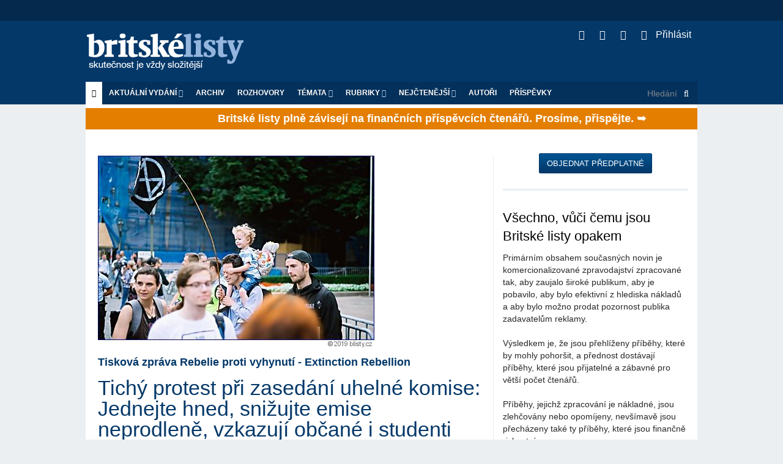

--- FILE ---
content_type: text/html; charset=utf-8
request_url: https://md.blisty.cz/art/96745-tichy-protest-pri-zasedani-uhelne-komise-jednejte-hned-snizujte-emise-neprodlene-vzkazuji-obcane-i-studenti.html
body_size: 24090
content:
<!DOCTYPE html>
<html class='no-js' lang='en'>
<head>
<meta charset='UTF-8'>
<meta content='text/html; charset=UTF-8' http-equiv='Content-Type'>
<meta content='IE=edge,chrome=1' http-equiv='X-UA-Compatible'>
<meta content='width=device-width, initial-scale=1.0' name='viewport'>
<title id='title'>
Tichý protest při zasedání uhelné komise: Jednejte hned, snižujte emise neprodleně, vzkazují občané i studenti | 26. 8. 2019 | Britské listy
</title>
<link rel="image_src" href="https://blisty.cz/assets/blisty/design/img/bl-fb-200x200-665b3bf89cf8833cebf8b51e246f94bdc3fe0526671d826b0b9caa67ab1e8c57.png">
<meta property="og:title" content="Tichý protest při zasedání uhelné komise: Jednejte hned, snižujte emise neprodleně, vzkazují občané i studenti | 26. 8. 2019 | Britské listy">
<meta property="og:url" content="https://blisty.cz/art/96745-tichy-protest-pri-zasedani-uhelne-komise-jednejte-hned-snizujte-emise-neprodlene-vzkazuji-obcane-i-studenti.html">
<meta property="og:site_name" content="Britské listy">
<meta property="og:type" content="article">
<meta property="og:description" content="V
                    pondělí od 10:00 proběhl
                  protest před
                    budovou Úřadu vlády ČR. Přibližně stovka občanů zde
       ...">
<meta property="og:image" content="https://img.blisty.cz/img/30489.jpg?id=30489&amp;size=450&amp;mg=0">
<meta property="article:publisher" content="https://www.facebook.com/britskelisty">
<meta property="article:published_time" content="2019-08-26">
<meta property="article:section" content="Domácí">
<meta name="twitter:card" content="summary_large_image">
<meta name="twitter:site" content="@blisty">
<meta name="twitter:description" content="V
                    pondělí od 10:00 proběhl
                  protest před
                    budovou Úřadu vlády ČR. Přibližně stovka občanů zde
       ...">
<meta name="twitter:image" content="https://img.blisty.cz/img/30489.jpg?id=30489&amp;size=450&amp;mg=0">
<link rel="icon" type="image/png" href="https://blisty.cz/assets/blisty/design/img/favicon-9d1dae67e48549e00433db529e847f0c7c43d26efecc334bafef673a0d44fbd9.ico" />
<link href='/rss2.rb?all=1' rel='alternate' title='blisty.cz RSS feed' type='application/rss+xml'>
<link rel="stylesheet" media="screen" href="https://blisty.cz/assets/application-638e7a45fe4413e676374c9881cd4ac359bdf3bf4a6c9352d988ab33f1ad2521.css" />
<script src="https://blisty.cz/assets/vendor/modernizr-e5e9742b5821ce505a850d937a95481d65f99c9f82713400335e024afcc4eaae.js"></script>
<script src="https://blisty.cz/assets/application-ee09f6ba3c5e0e37e93d3f956c45c2c056ffd791d258f1a20ff082e73eedddb7.js"></script>
<link rel="stylesheet" media="screen" href="https://blisty.cz/assets/blisty/bl-27296a513e61bed06e89259eb62d552446babb91c0510e9aa3c72d408779d175.css" />
<link rel="stylesheet" media="print" href="https://blisty.cz/assets/blisty/bl-print-f4396a4fd30e045f76bf99a8a9e76f243f5686b75bd4f64131d78f6b3dd6f1ce.css" />
<meta name="csrf-param" content="authenticity_token" />
<meta name="csrf-token" content="xvoXb0j113W6mPalEYGf0Xcc23Cq/xydJnAObQyM2MqdR7MLuarHzucX1xzyD2H0QnHBJfOHX+MdE6T+QWsedA==" />

</head>
<body>
<header class='header'>
<div class='banner hide-for-small'>
<div class='row collapse'>
<div class='large-12 hide-for-small columns'>
<!-- Leaderboard -->
<div class='large-12 columns banner'>
</div>
</div>
</div>
</div>
<div class='top show-for-medium-up'>
<div class='row top collapse'>
<div class='large-12 columns main'>
<h1>
<a class='logo' href='/'>Britské listy</a>
</h1>
<ul class='social'>
<li>
<a class='rss' href='/rss2?all=1'>
<i class='fa fa-rss'></i>
</a>
</li>
<li>
<a class='twitter' href='https://twitter.com/blisty'>
<i class='fa fa-twitter'></i>
</a>
</li>
<li>
<a class='facebook' href='https://www.facebook.com/britskelisty'>
<i class='fa fa-facebook-square'></i>
</a>
</li>
<li>
<a class="user-nav" href="/users/sign_in"><i style="margin-right: 10px" class="fa fa-sign-in"></i>
Přihlásit
</a>
</li>
</ul>
</div>
</div>
</div>
<!-- Mobile menu -->
<div class='mobile-menu'>
<div class='row collapse hide-for-medium-up'>
<div class='large-12 columns main'>
<nav class='top-bar' data-options='is_hover: false' data-topbar='1' role='navigation'>
<ul class='title-area'>
<li class='name'>
<h1>
<a class='logo' href='/'>Britské listy</a>
</h1>
</li>
<li class='toggle-topbar menu-icon'>
<a href='#'>
<span class='menu_icon'></span>
</a>
</li>
</ul>
<section class='top-bar-section'>
<ul>
<!-- User nav -->
<li class=''>
<a class="user-nav" href="/users/sign_in"><i style="margin-right: 10px" class="fa fa-sign-in"></i>
Přihlásit
</a><ul class='dropdown user-nav mobile'>
<li>
</li>
</ul>

</li>
<!-- Actual issue -->
<li class='has-dropdown'>
<a href='/'>Aktuální vydání</a>
<ul class='dropdown' id='aktualni_mobile'>
<li class='border-bot'>
<p class='date' id='datum'>pátek 16. 1. 2026</p>
<ul class='actual-issue'>
<li>
<span class='details'>
16. 1. 2026
/



</span>
<a href="/art/131084-ultrapravicovi-politikove-vcetne-babise-podporili-viktora-orbana-ve-volebnim-videu.html">Ultrapravicoví politikové včetně Babiše! podpořili Viktora Orbána ve  volebním videu</a>
</li>
<li>
<span class='details'>
16. 1. 2026
/



</span>
<a href="/art/131087-trump-hrozi-cly-tem-kteri-se-stavi-proti-jeho-zameru-okupovat-gronsko.html">Trump hrozí cly těm, kteří se staví proti jeho záměru okupovat Grónsko</a>
</li>
<li>
<span class='details'>
16. 1. 2026
/



</span>
<a href="/art/131086-jak-se-cesko-brutalne-posunulo-k-ultrapravici.html">Jak se Česko brutálně posunulo k ultrapravici </a>
</li>
<li>
<span class='details'>
16. 1. 2026
/



</span>
<a href="/art/131089-pricinou-vsech-nasich-problemu-je-jedna-parodie-kapitulace-politiku-pred-superbohatymi.html">Příčinou všech našich problémů je jedna parodie: kapitulace politiků před superbohatými   </a>
</li>
<li>
<span class='details'>
16. 1. 2026
/



</span>
<a href="/art/131088-nevyhnutelne-obtizne.html"> „Nevyhnutelně obtížné“</a>
</li>
<li>
<span class='details'>
16. 1. 2026
/



</span>
<a href="/art/131060-svet-musi-vedet-co-se-deje-rodiny-protestujicich-zabitych-v-iranu-vypraveji-o-svem-zarmutku.html">„Svět musí vědět, co se děje“: rodiny protestujících zabitých v Íránu vyprávějí o svém zármutku</a>
</li>
<li>
<span class='details'>
16. 1. 2026
/



</span>
<a href="/art/131085-to-co-vidite-spachal-izrael.html">To, co vidíte, spáchal Izrael</a>
</li>
<li>
<span class='details'>
16. 1. 2026
/



</span>
<a href="/art/131082-izrael-pokracuje-ve-smrticich-utocich-na-gazu-zatimco-dohoda-vstupuje-do-druhe-faze.html">Izrael pokračuje ve smrtících útocích na Gazu, zatímco dohoda vstupuje do druhé fáze</a>
</li>
<li>
<span class='details'>
16. 1. 2026
/



</span>
<a href="/art/131059-obrana-gronska-je-spolecnym-zajmem-nato-prohlasila-danska-premierka-v-dobe-kdy-do-zeme-priletaji-evropske-jednotky.html">Obrana Grónska je „společným zájmem“ NATO, prohlásila dánská premiérka v době, kdy do země přilétají evropské jednotky</a>
</li>
<li>
<span class='details'>
6. 1. 2026
/



</span>
<a href="/art/130832-hospodareni-britskych-listu-za-prosinec-2025.html">Hospodaření Britských listů za prosinec 2025</a>
</li>
<li>
<span class='details'>
16. 1. 2026
/
<a class="author" href="/authors/204-andrew-stroehlein">Andrew Stroehlein</a>


</span>
<a href="/art/131058-proc-se-spojene-staty-zhroutily.html">Proč se Spojené státy zhroutily</a>
</li>
<li>
<span class='details'>
16. 1. 2026
/



</span>
<a href="/art/131083-maria-corina-machado-predala-trumpovi-svou-medaili-za-nobelovu-cenu-miru.html">María Corina Machado předala Trumpovi svou medaili za Nobelovu cenu míru</a>
</li>
<li>
<span class='details'>
15. 1. 2026
/
<a class="author" href="/authors/1114-boris-cvek">Boris Cvek</a>


</span>
<a href="/art/131056-lidovecke-hody-na-hrbete-ods-asi-konci-a-co-bude-s-demokraty-pak.html"> Lidovecké hody na hřbetě ODS asi končí a co bude s demokraty pak</a>
</li>
<li>
<span class='details'>
16. 1. 2026
/



</span>
<a href="/art/131064-guverner-minnesoty-vyzyva-trumpa-aby-se-mirnil-proti-demonstrantum-v-minneapolis-byl-pouzit-slzny-plyn.html">Guvernér Minnesoty vyzývá Trumpa, aby se mírnil; proti demonstrantům v Minneapolis byl použit slzný plyn</a>
</li>
<li>
<span class='details'>
16. 1. 2026
/



</span>
<a href="/art/131063-channel-4-news-trump-reaguje-nasilne-proti-protestum-v-minneapolis.html"> Channel 4 News: Trump reaguje násilně proti protestům v Minneapolis</a>
</li>
<li>
<span class='details'>
16. 1. 2026
/
<a class="author" href="/authors/3701-arnost-kult">Arnošt Kult</a>


</span>
<a href="/art/131081-hugo-grotius-osn-a-gronsko-o-pravu-moci-a-hranicich.html">Hugo Grotius, OSN a Grónsko – o právu, moci a hranicích</a>
</li>
<li>
<span class='details'>
16. 1. 2026
/



</span>
<a href="/art/131066-jak-chapat-zpravy-o-ai-psychoze.html">Jak chápat zprávy o "AI psychóze"</a>
</li>
<li>
<span class='details'>
16. 1. 2026
/



</span>
<a href="/art/131062-channel-4-news-nezadrzitelne-se-siri-sexualizovane-zabery-deti-vytvorene-umelou-inteligenci.html">Channel 4 News: Nezadržitelně se šíří sexualizované záběry dětí, vytvořené umělou inteligencí </a>
</li>
<li>
<span class='details'>
16. 1. 2026
/



</span>
<a href="/art/131065-desitky-kamionu-s-humanitarni-pomoci-jiimz-izrael-odmita-povolit-vjezd-do-gazy.html">Desítky kamionů s humanitární pomocí, jíimž Izrael odmítá povolit vjezd do Gazy</a>
</li>
<li>
<span class='details'>
16. 1. 2026
/



</span>
<a href="/art/131072-jak-venezuela-promenila-obrovske-ropne-bohatstvi-v-ekonomickou-zkazu.html">Jak Venezuela proměnila obrovské ropné bohatství v ekonomickou zkázu</a>
</li>
<li>
<span class='details'>
16. 1. 2026
/



</span>
<a href="/art/131076-trump-chce-pouzit-soukrome-armady-k-odriznuti-venezuely-od-ciny-ruska-a-iranu.html">Trump chce použít soukromé armády k odříznutí Venezuely od Číny, Ruska a Íránu</a>
</li>
<li>
<span class='details'>
14. 1. 2026
/
<a class="author" href="/authors/1114-boris-cvek">Boris Cvek</a>


</span>
<a href="/art/131040-znovu-cesky-ultrapravicovy-cvokhaus.html">Znovu český ultrapravicový cvokhaus</a>
</li>
<li>
<span class='details'>
16. 1. 2026
/



</span>
<a href="/art/131074-jak-iran-rusi-starlink.html">Jak Írán ruší Starlink</a>
</li>
<li>
<span class='details'>
16. 1. 2026
/



</span>
<a href="/art/131071-v-britanii-se-rozhodli-zvysit-vekovy-limit-pro-mobilizaci-zalozniku-na-65-let.html">V Británii se rozhodli zvýšit věkový limit pro mobilizaci záložníků na 65 let</a>
</li>
<li>
<span class='details'>
16. 1. 2026
/



</span>
<a href="/art/131073-nemecko-predsedkyne-bundestagu-prosazuje-bezpecnostni-zmeny.html">Německo: Předsedkyně Bundestagu prosazuje bezpečnostní změny</a>
</li>
<li>
<span class='details'>
16. 1. 2026
/



</span>
<a href="/art/131061-masivni-ztraty-ruska-na-ukrajine-je-podle-nejvyssiho-predstavitele-nato-privadeji-k-bodu-zlomu.html">Masivní ztráty Ruska na Ukrajině je podle nejvyššího představitele NATO přivádějí k bodu zlomu</a>
</li>
<li>
<span class='details'>
16. 1. 2026
/



</span>
<a href="/art/131070-nemecko-nedovolilo-ruskemu-tankeru-vstoupit-do-baltskeho-more-pres-sve-teritorialni-vody.html">Německo nedovolilo ruskému tankeru vstoupit do Baltského moře přes své teritoriální vody</a>
</li>
<li>
<span class='details'>
15. 1. 2026
/
<a class="author" href="/authors/3338-tomasz-orynski">Tomasz Oryński</a>


</span>
<a href="/art/131047-mezitim-v-absurdistanu-251-vse-pri-starem.html">Mezitím v Absurdistánu 251: Vše při starém</a>
</li>
<li>
<span class='details'>
16. 1. 2026
/



</span>
<a href="/art/131075-posadka-iss-se-vraci-na-zemi-v-ramci-vubec-prvni-zdravotni-evakuace.html">Posádka ISS se vrací na Zemi v rámci vůbec první zdravotní evakuace</a>
</li>
<li>
<span class='details'>
16. 1. 2026
/



</span>
<a href="/art/131067-iranska-lod-havarovala-v-kaspickem-mori-media-ji-spojuji-s-dodavkami-zbrani-do-ruske-federace.html">Íránská loď havarovala v Kaspickém moři. Média ji spojují s dodávkami zbraní do Ruské federace</a>
</li>
<li>
<span class='details'>
16. 1. 2026
/



</span>
<a href="/art/131080-hlavni-madarska-opozicni-strana-zvysuje-naskok-pred-fideszem-premiera-orbana-ukazuji-dva-pruzkumy.html">Hlavní maďarská opoziční strana zvyšuje náskok před Fideszem premiéra Orbána, ukazují dva průzkumy</a>
</li>
<li>
<span class='details'>
15. 1. 2026
/
<a class="author" href="/authors/1136-bohumil-kartous">Bohumil Kartous</a>


</span>
<a href="/art/131039-diktatura-v-usa-se-zhmotnuje-v-monstrum-a-bezprostredne-ohrozuje-evropu-a-jeji-demokracii.html">Diktatura v USA se zhmotňuje v monstrum a bezprostředně ohrožuje Evropu a její demokracii</a>
</li>
<li>
<span class='details'>
15. 1. 2026
/
<a class="author" href="/authors/2035-daniel-vesely">Daniel Veselý</a>


</span>
<a href="/art/131044-iran-na-osudovem-rozcesti.html">Írán na osudovém rozcestí </a>
</li>
<li>
<span class='details'>
16. 1. 2026
/



</span>
<a href="/art/131078-estonska-bezpecnostni-sluzba-vyhosti-studentske-priznivce-hizballahu-a-iranskeho-rezimu.html">Estonská bezpečnostní služba vyhostí studentské příznivce Hizballáhu a íránského režimu</a>
</li>
<li>
<span class='details'>
16. 1. 2026
/



</span>
<a href="/art/131068-evropska-unie-snizila-cenovy-strop-pro-ruskou-ropu.html">Evropská unie snížila cenový strop pro ruskou ropu</a>
</li>
<li>
<span class='details'>
15. 1. 2026
/



</span>
<a href="/art/131050-britanie-tri-protestujici-z-organizace-palestine-action-ukoncili-hladovku-pote-co-britska-vlada-splnila-nektere-jejich-pozadavky.html">Británie: Tři protestující z organizace Palestine Action ukončili hladovku poté, co britská vláda splnila některé jejich požadavky</a>
</li>
<li>
<span class='details'>
16. 1. 2026
/



</span>
<a href="/art/131069-rusko-zasahla-rekordni-vlna-bankrotu.html">Rusko zasáhla rekordní vlna bankrotů</a>
</li>
<li>
<span class='details'>
16. 1. 2026
/



</span>
<a href="/art/131079-britanie-protestujici-spojeni-s-palestine-action-konci-hladovku.html">Británie: Protestující spojení s Palestine Action končí hladovku </a>
</li>
<li>
<span class='details'>
16. 1. 2026
/



</span>
<a href="/art/131077-sudanska-armada-uvadi-ze-vozidla-rsf-byla-znicena-v-oblasti-modreho-nilu-pobliz-etiopske-hranice.html">Súdánská armáda uvádí, že vozidla RSF byla zničena v oblasti Modrého Nilu poblíž etiopské hranice</a>
</li>
<li>
<span class='details'>
15. 1. 2026
/



</span>
<a href="/art/131057-trump-je-pro-evropu-asi-takovym-budickem-jako-byl-hitler-pro-ceskoslovensko.html">Trump je pro Evropu asi takovým budíčkem, jako byl Hitler pro Československo </a>
</li>
<li>
<span class='details'>
15. 1. 2026
/



</span>
<a href="/art/131055-jak-miliardar-ronald-lauder-se-zajmy-v-gronsku-povzbudil-trumpa-k-ziskani-tohoto-uzemi.html">Jak miliardář Ronald Lauder se zájmy v Grónsku povzbudil Trumpa k získání tohoto území</a>
</li>
<li>
<span class='details'>
15. 1. 2026
/
<a class="author" href="/authors/473-petr-vareka">Petr Vařeka</a>


</span>
<a href="/art/131041-o-svete-ktery-zanechame-detem.html">O světě, který zanecháme dětem</a>
</li>
<li>
<span class='details'>
15. 1. 2026
/



</span>
<a href="/art/131054-trump-tvrdi-ze-iran-mu-sdelil-ze-zabijeni-skoncilo-a-ustoupil-od-hrozeb-uderu.html">Trump tvrdí, že Írán mu sdělil, že „zabíjení skončilo“, a ustoupil od hrozeb úderu</a>
</li>
<li>
<span class='details'>
15. 1. 2026
/



</span>
<a href="/art/131033-technologicti-miliardari-chteji-v-gronsku-vybudovat-mesta-svobody.html">Technologičtí miliardáři chtějí v Grónsku vybudovat "města svobody"</a>
</li>
<li>
<span class='details'>
15. 1. 2026
/
<a class="author" href="/authors/3567-jiri-hlavenka">Jiří Hlavenka</a>


</span>
<a href="/art/131046-jdeme-cestou-japonska-a-vubec-nevime-co-s-tim.html">Jdeme cestou Japonska a vůbec nevíme, co s tím</a>
</li>
<li>
<span class='details'>
15. 1. 2026
/



</span>
<a href="/art/131048-trump-se-znovu-ostre-vyjadril-ke-gronsku-jednani-ministru-s-vancem-trvala-mene-nez-hodinu.html">Trump se znovu ostře vyjádřil ke Grónsku,  jednání ministrů s Vancem trvala méně než hodinu </a>
</li>
<li>
<span class='details'>
15. 1. 2026
/



</span>
<a href="/art/131035-regionalni-nevole-vuci-potencialnimu-americkemu-a-izraelskemu-utoku-na-iran.html">Regionální nevole vůči potenciálnímu americkému a izraelskému útoku na Írán </a>
</li>
<li>
<span class='details'>
15. 1. 2026
/



</span>
<a href="/art/131051-donald-trump-tvrdi-ze-mu-bylo-receno-ze-vrazdeni-v-iranu-ustava.html">Donald Trump tvrdí, že mu bylo řečeno, že „vraždění v Íránu ustává“ </a>
</li>
<li>
<span class='details'>
15. 1. 2026
/
<a class="author" href="/authors/1114-boris-cvek">Boris Cvek</a>


</span>
<a href="/art/131053-elity-a-pravoslavna-cirkev-v-imperialnim-rusku.html">Elity a pravoslavná církev v imperiálním Rusku</a>
</li>
<li>
<span class='details'>
15. 1. 2026
/
<a class="author" href="/authors/536-jiri-david">Jiří David</a>


</span>
<a href="/art/131042-rada-pro-mlade-umelce-a-umelkyne.html">Rada pro mladé umělce a umělkyně</a>
</li>
<li>
<span class='details'>
15. 1. 2026
/
<a class="author" href="/authors/3720-matej-metelec">Matěj Metelec</a>


</span>
<a href="/art/131052-konec-americke-hegemonie-a-osamelost-evropy.html">Konec americké hegemonie a osamělost Evropy</a>
</li>
<li>
<span class='details'>
15. 1. 2026
/



</span>
<a href="/art/131049-izraelska-policie-znicila-13-000-vajec-aby-je-nemohli-snist-palestinci.html">Izraelská policie zničila 13 000 vajec, aby je nemohli sníst Palestinci </a>
</li>
<li>
<span class='details'>
15. 1. 2026
/



</span>
<a href="/art/131043-je-neprijatelne-aby-gronsko-nebylo-pod-kontrolou-usa-rika-trump.html"> „Je nepřijatelné“, aby Grónsko nebylo pod kontrolou USA, říká Trump</a>
</li>
<li>
<span class='details'>
14. 1. 2026
/



</span>
<a href="/art/131036-pet-minut-pohybu-navic-a-30-minut-mene-sezeni-by-mohlo-pomoci-milionum-lidi-zit-dele.html">Pět minut pohybu navíc a 30 minut méně sezení by mohlo pomoci milionům lidí žít déle</a>
</li>
<li>
<span class='details'>
14. 1. 2026
/



</span>
<a href="/art/131029-americti-televizni-satirikove-o-silenem-poslednim-americkem-tydnu.html">Američtí televizní satirikové o šíleném posledním americkém týdnu</a>
</li>
<li>
<span class='details'>
14. 1. 2026
/



</span>
<a href="/art/131032-protesty-v-iranu-pocet-obeti-presahl-2-500-trump-varuje-teheran-pred-popravami.html">Protesty v Íránu: počet obětí přesáhl 2 500, Trump varuje Teherán před popravami</a>
</li>
<li>
<span class='details'>
15. 1. 2026
/



</span>
<a href="/art/131030-iransky-rezim-je-krehky-ale-nepodcenujte-jeho-instinkt-prezit.html">Íránský režim je křehký, ale nepodceňujte jeho instinkt přežít</a>
</li>
<li>
<span class='details'>
15. 1. 2026
/



</span>
<a href="/art/131034-proc-usa-nesmi-pristoupit-ke-zmene-rezimu-v-iranu.html">Proč USA nesmí přistoupit ke změně režimu v Íránu</a>
</li>
<li>
<span class='details'>
15. 1. 2026
/



</span>
<a href="/art/131037-pouziti-vojenske-sily-v-iranu-by-se-mohlo-trumpovi-vymstit.html">Použití vojenské síly v Íránu by se mohlo Trumpovi vymstít</a>
</li>
<li>
<span class='details'>
15. 1. 2026
/



</span>
<a href="/art/131038-usa-v-kataru-hodlaji-zridit-novou-protivzdusnou-obranu-uprostred-trumpovych-hrozeb-bombardovat-iran.html">USA v Kataru hodlají zřídit novou protivzdušnou obranu uprostřed Trumpových hrozeb bombardovat Írán</a>
</li>
<li>
<span class='details'>
15. 1. 2026
/



</span>
<a href="/art/131031-donald-trump-oznacil-tri-odnoze-muslimskeho-bratrstva-za-teroristicke-skupiny.html">Donald Trump označil tři odnože Muslimského bratrstva za teroristické skupiny</a>
</li>

</ul>

</li>
</ul>
</li>
<!-- Archive -->
<li>
<a href='/archive/'>Archiv</a>
</li>
<li class='divider'></li>
<!-- Interviews -->
<li>
<a href='/topics/464-rozhovory-britskych-listu'>ROZHOVORY</a>
</li>
<!-- Topics -->
<li class='has-dropdown'>
<a href='#'>Témata</a>
<ul class='dropdown' id='topics'>
<li class='border-bot'>
<ul>
<li id='tags_links'>
<a href="/topics/528-ubersetzungen-ins-deutsche">Übersetzungen ins Deutsche</a>
<a href="/topics/529-kviff-2025">KVIFF 2025</a>
<a href="/topics/213-bezdomovectvi">Bezdomovectví</a>
<a href="/topics/245-rakousko">Rakousko</a>
<a href="/topics/83-automobilismus">Automobilismus</a>
<a href="/topics/22-drogy">Drogy</a>
<a href="/topics/503-zakazany-film-ct-o-andreji-babisovi-selsky-rozum">Zakázaný film ČT o Andreji Babišovi Selský rozum</a>
<a href="/topics/473-prima-demokracie">Přímá demokracie</a>
<a href="/topics/487-norsko">Norsko</a>
<a href="/topics/59-komunisticka-idea-a-jeji-reflexe-v-politice-i-teorii">Komunistická idea a její reflexe v politice i teorii</a>
<a href="/topics/89-katolicka-cirkev">Katolická církev</a>
<a href="/topics/513-brexit">Brexit</a>
<a href="/topics/408-islamofobie">Islamofobie</a>
<a href="/topics/419-slovensko">Slovensko</a>
<a href="/topics/375-americky-whistleblower-edward-snowden-a-spehovani-obcanu">Americký whistleblower Edward Snowden a špehování občanů</a>
<a href="/topics/105-ockovani-a-racionalita">Očkování a racionalita</a>
<a href="/topics/484-srbsko">Srbsko</a>
<a href="/topics/190-japonsko">Japonsko</a>
<a href="/topics/410-statni-sprava-v-ceske-republice">Státní správa v České republice</a>
<a href="/topics/109-budoucnost-medii">Budoucnost médií</a>
<a href="/topics/395-skotska-nacionalisticka-strana-a-nezavislost-skotska">Skotská nacionalistická strana a nezávislost Skotska</a>
<a href="/topics/421-film">Film</a>
<a href="/topics/498-donald-trump">Donald Trump</a>
<a href="/topics/459-popkultura-a-spolecnost">Popkultura a společnost</a>
<a href="/topics/318-vedecky-vyzkum-akademie-ved-a-spolecnost">Vědecký výzkum, Akademie věd a společnost</a>
<a href="/topics/27-povodne-a-zmena-klimatu">Povodně a změna klimatu</a>
<a href="/topics/363-demokraticky-proces-se-zasekl">Demokratický proces se zasekl</a>
<a href="/topics/414-muceni">Mučení</a>
<a href="/topics/129-cesky-film">Český film</a>
<a href="/topics/139-kavkaz-nahorni-karabach-cecensko">Kavkaz, Náhorní Karabach, Čečensko</a>
<a href="/topics/153-cesky-pamatnik-z-velkeho-roku">Český památník z velkého roku</a>
<a href="/topics/278-iran">Írán</a>
<a href="/topics/15-genderova-nerovnost-ve-spolecnosti">Genderová nerovnost ve společnosti</a>
<a href="/topics/335-radeni-exekutoru-v-ceske-republice">Řádění exekutorů v České republice</a>
<a href="/topics/420-druha-svetova-valka">Druhá světová válka</a>
<a href="/topics/12-skolstvi">Školství</a>
<a href="/topics/249-venezuela">Venezuela</a>
<a href="/topics/49-kuba">Kuba</a>
<a href="/topics/348-vaclav-havel-dramatik-a-politik">Václav Havel - dramatik a politik</a>
<a href="/topics/378-prezident-milos-zeman-ve-funkci">Prezident Miloš Zeman ve funkci</a>
<a href="/topics/332-konec-obamovy-agendy-selhani-reforem-v-usa">Konec Obamovy agendy, selhání reforem v USA</a>
<a href="/topics/333-wikileaks">Wikileaks</a>
<a href="/topics/416-korupce">Korupce</a>
<a href="/topics/90-21-srpen-1968">21. srpen 1968</a>
<a href="/topics/262-cina">Čína</a>
<a href="/topics/186-nemecko-dnes">Německo dnes</a>
<a href="/topics/411-chudoba">Chudoba</a>
<a href="/topics/451-jemen">Jemen</a>
<a href="/topics/99-nobelova-cena-miru">Nobelova cena míru</a>
<a href="/topics/483-turecko">Turecko</a>
<a href="/topics/475-technologie">Technologie</a>
<a href="/topics/10-globalizace">Globalizace</a>
<a href="/topics/417-zivotni-prostredi">Životní prostředí</a>
<a href="/topics/478-obcanska-spolecnost">Občanská společnost</a>
<a href="/topics/427-ekonomika">Ekonomika</a>
<a href="/topics/142-lidska-prava">Lidská práva</a>
<a href="/topics/53-kulturnik">Kulturník</a>
<a href="/topics/37-extremismus">Extremismus</a>
<a href="/topics/386-syrie">Sýrie</a>
<a href="/topics/97-spam-a-sireni-dezinformaci-na-internetu">Spam a šíření dezinformací na internetu</a>
<a href="/topics/424-socialni-pomery">Sociální poměry</a>
<a href="/topics/515-joe-biden">Joe Biden</a>
<a href="/topics/510-ppf">PPF</a>
<a href="/topics/460-isis-islamsky-stat">ISIS, Islámský stát</a>
<a href="/topics/38-ceska-literatura">Česká literatura</a>
<a href="/topics/454-babis">Babiš</a>
<a href="/topics/42-lekova-politika-zdravotnictvi">Léková politika, zdravotnictví</a>
<a href="/topics/464-rozhovory-britskych-listu">Rozhovory Britských listů</a>
<a href="/topics/84-doprava">Doprava</a>
<a href="/topics/130-energeticke-uspory">Energetické úspory</a>
<a href="/topics/407-imigrace-do-evropy">Imigrace do Evropy</a>
<a href="/topics/429-ceska-republika">Česká republika</a>
<a href="/topics/141-velka-britanie-politika-a-spolecnost">Velká Británie - politika a společnost</a>
<a href="/topics/412-polsko">Polsko</a>
<a href="/topics/112-francie">Francie</a>
<a href="/topics/405-ekologie">Ekologie</a>
<a href="/topics/465-lidske-zdravi">Lidské zdraví</a>
<a href="/topics/284-zdravotnictvi-a-reformy">Zdravotnictví a reformy</a>
<a href="/topics/306-ukrajina-rusko-a-dodavky-plynu-do-evropy">Ukrajina, Rusko a dodávky plynu do Evropy</a>
<a href="/topics/143-ropa-peak-oil-a-energeticka-bezpecnost">Ropa - Peak oil a energetická bezpečnost</a>
<a href="/topics/9-evropska-unie">Evropská unie</a>
<a href="/topics/426-usa">USA</a>
<a href="/topics/293-gruzie-rusko-a-jizni-osetie">Gruzie, Rusko a Jižní Osetie</a>
<a href="/topics/520-linefall">Linefall</a>
<a href="/topics/519-petr-fiala">Petr Fiala</a>
<a href="/topics/5-sdelovaci-prostredky">Sdělovací prostředky</a>
<a href="/topics/512-koronavirus">Koronavirus</a>
<a href="/topics/463-ceska-politicka-scena">Česká politická scéna</a>
<a href="/topics/458-identita">Identita</a>
<a href="/topics/47-budoucnost-nato-a-osn">Budoucnost NATO a OSN</a>
<a href="/topics/43-izrael-palestina-blizky-a-stredni-vychod">Izrael, Palestina, Blízký  a Střední východ</a>
<a href="/topics/171-globalni-oteplovani">Globální oteplování</a>
<a href="/topics/400-rusko-za-vladimira-putina">Rusko za Vladimíra Putina</a>
<a href="/topics/160-ukrajina">Ukrajina</a>

</li>
</ul>
</li>
</ul>
</li>
<!-- Toparticles -->
<li class='has-dropdown'>
<a href='#'>Nejčtenější za 7 dní</a>
<ul class='dropdown' id='toparticles_mobile'>
<li class='border-bot'>
<ul class='toparticles'>
<li>
<span class='rank'>
1.
</span>
<div class='details'>
11. 1. 2026
/
<a class="author" href="/authors/2394-jan-molic">Jan Molič</a>


</div>
<a href="/art/130954.html">Bezpečnost? Jaká a kde?</a>
<span class='number'>
(3322)
</span>
</li>
<li>
<span class='rank'>
2.
</span>
<div class='details'>
16. 1. 2026
/
<a class="author" href="/authors/204-andrew-stroehlein">Andrew Stroehlein</a>


</div>
<a href="/art/131058.html">Proč se Spojené státy zhroutily</a>
<span class='number'>
(2950)
</span>
</li>
<li>
<span class='rank'>
3.
</span>
<div class='details'>
14. 1. 2026
/



</div>
<a href="/art/131014.html">Evropský komisař pro obranu navrhuje vytvořit armádu EU o síle 100 000 mužů</a>
<span class='number'>
(2732)
</span>
</li>
<li>
<span class='rank'>
4.
</span>
<div class='details'>
14. 1. 2026
/



</div>
<a href="/art/131013.html">NATO prožívá své poslední roky nebo dokonce měsíce</a>
<span class='number'>
(2719)
</span>
</li>
<li>
<span class='rank'>
5.
</span>
<div class='details'>
12. 1. 2026
/



</div>
<a href="/art/130970.html">Španělský ministr zahraničí vyzývá k vytvoření evropské armády</a>
<span class='number'>
(2546)
</span>
</li>
<li>
<span class='rank'>
6.
</span>
<div class='details'>
15. 1. 2026
/
<a class="author" href="/authors/1136-bohumil-kartous">Bohumil Kartous</a>


</div>
<a href="/art/131039.html">Diktatura v USA se zhmotňuje v monstrum a bezprostředně ohrožuje Evropu a její demokracii</a>
<span class='number'>
(2429)
</span>
</li>
<li>
<span class='rank'>
7.
</span>
<div class='details'>
13. 1. 2026
/



</div>
<a href="/art/130996.html">BBC: Muskovo vytváření záběrů svlečených žen a dětí vyvolává v Británii skutečný skandál</a>
<span class='number'>
(2229)
</span>
</li>
<li>
<span class='rank'>
8.
</span>
<div class='details'>
12. 1. 2026
/
<a class="author" href="/authors/27-fabiano-golgo">Fabiano Golgo</a>


</div>
<a href="/art/130959.html">Idi Amin Trump</a>
<span class='number'>
(2218)
</span>
</li>
<li>
<span class='rank'>
9.
</span>
<div class='details'>
12. 1. 2026
/



</div>
<a href="/art/130967.html">Nové protesty zasáhly Írán, zatímco roste obava z masakru</a>
<span class='number'>
(2154)
</span>
</li>
<li>
<span class='rank'>
10.
</span>
<div class='details'>
15. 1. 2026
/
<a class="author" href="/authors/3567-jiri-hlavenka">Jiří Hlavenka</a>


</div>
<a href="/art/131046.html">Jdeme cestou Japonska a vůbec nevíme, co s tím</a>
<span class='number'>
(2149)
</span>
</li>
<li>
<div class='ymd'>
<a class='btn' href='/topart/week/'>Týden</a>
<a class='btn' href='/topart/month/'>Měsíc</a>
<a class='btn' href='/topart/year/'>Rok</a>
<a class='btn' href='/topart/all/'>Vše</a>
</div>
</li>

</ul>
</li>
</ul>
</li>
<!-- Authors -->
<li>
<a href='/authors/'>Autoři</a>
</li>
<li class='divider'></li>
<li>
<a href='/art/58984.html?from=link'>Příspěvky na provoz</a>
</li>
<li class='has-dropdown'>
<a href='#'>Sociální sítě</a>
<ul class='dropdown'>
<li class='border-bot'>
<ul>
<li>
<a href='https://twitter.com/blisty'>Twitter</a>
</li>
<li>
<a href='https://www.facebook.com/britskelisty'>Facebook</a>
</li>
</ul>
</li>
</ul>
</li>
<li class='has-dropdown'>
<a href="#">Rubriky</a>
<ul class='dropdown'>
<li>
<a href='/topics/1-zahranici/?m'>Zahraničí</a>
</li>
<li>
<a href='/topics/2-domaci/?m'>Domácí</a>
</li>
<li>
<a href='/topics/3-ekonomie/?m'>Ekonomie</a>
</li>
<li>
<a href='/topics/4-politika/?m'>Politika</a>
</li>
<li>
<a href='/topics/5-kultura/?m'>Kultura</a>
</li>
<li>
<a href='/topics/6-media/?m'>Média</a>
</li>
<li>
<a href='/topics/7-obcanska-spolecnost/?m'>Občanská společnost</a>
</li>
<li>
<a href='/topics/8-ruzne/?m'>Různé</a>
</li>

</ul>
</li>
<li>
<a class='view-full' href='#'>Plná verze stránek</a>
</li>
</ul>
</section>
</nav>
</div>
</div>
</div>
<!-- Desktop menu -->
<div class='menu'>
<div class='row menu collapse'>
<div class='large-12 columns main hide-for-small'>
<nav class='mainmenu'>
<ul>
<li>
<a class='active' href='/'>
<i class='fa fa-home'></i>
</a>
</li>
<li>
<a class='cmenu'>
Aktuální vydání
<i class='fa fa-angle-down'></i>
</a>
<div class='sub'>
<div class='main'>
<div class='aktualni' id='aktualni'>
<p class='date'>
pátek 16. 1. 2026
</p>
<div>
<span class='details'>
16. 1. 2026
/



</span>
<a href="/art/131084-ultrapravicovi-politikove-vcetne-babise-podporili-viktora-orbana-ve-volebnim-videu.html">Ultrapravicoví politikové včetně Babiše! podpořili Viktora Orbána ve  volebním videu</a>
</div>
<div>
<span class='details'>
16. 1. 2026
/



</span>
<a href="/art/131087-trump-hrozi-cly-tem-kteri-se-stavi-proti-jeho-zameru-okupovat-gronsko.html">Trump hrozí cly těm, kteří se staví proti jeho záměru okupovat Grónsko</a>
</div>
<div>
<span class='details'>
16. 1. 2026
/



</span>
<a href="/art/131086-jak-se-cesko-brutalne-posunulo-k-ultrapravici.html">Jak se Česko brutálně posunulo k ultrapravici </a>
</div>
<div>
<span class='details'>
16. 1. 2026
/



</span>
<a href="/art/131089-pricinou-vsech-nasich-problemu-je-jedna-parodie-kapitulace-politiku-pred-superbohatymi.html">Příčinou všech našich problémů je jedna parodie: kapitulace politiků před superbohatými   </a>
</div>
<div>
<span class='details'>
16. 1. 2026
/



</span>
<a href="/art/131088-nevyhnutelne-obtizne.html"> „Nevyhnutelně obtížné“</a>
</div>
<div>
<span class='details'>
16. 1. 2026
/



</span>
<a href="/art/131060-svet-musi-vedet-co-se-deje-rodiny-protestujicich-zabitych-v-iranu-vypraveji-o-svem-zarmutku.html">„Svět musí vědět, co se děje“: rodiny protestujících zabitých v Íránu vyprávějí o svém zármutku</a>
</div>
<div>
<span class='details'>
16. 1. 2026
/



</span>
<a href="/art/131085-to-co-vidite-spachal-izrael.html">To, co vidíte, spáchal Izrael</a>
</div>
<div>
<span class='details'>
16. 1. 2026
/



</span>
<a href="/art/131082-izrael-pokracuje-ve-smrticich-utocich-na-gazu-zatimco-dohoda-vstupuje-do-druhe-faze.html">Izrael pokračuje ve smrtících útocích na Gazu, zatímco dohoda vstupuje do druhé fáze</a>
</div>
<div>
<span class='details'>
16. 1. 2026
/



</span>
<a href="/art/131059-obrana-gronska-je-spolecnym-zajmem-nato-prohlasila-danska-premierka-v-dobe-kdy-do-zeme-priletaji-evropske-jednotky.html">Obrana Grónska je „společným zájmem“ NATO, prohlásila dánská premiérka v době, kdy do země přilétají evropské jednotky</a>
</div>
<div>
<span class='details'>
6. 1. 2026
/



</span>
<a href="/art/130832-hospodareni-britskych-listu-za-prosinec-2025.html">Hospodaření Britských listů za prosinec 2025</a>
</div>
<div>
<span class='details'>
16. 1. 2026
/
<a class="author" href="/authors/204-andrew-stroehlein">Andrew Stroehlein</a>


</span>
<a href="/art/131058-proc-se-spojene-staty-zhroutily.html">Proč se Spojené státy zhroutily</a>
</div>
<div>
<span class='details'>
16. 1. 2026
/



</span>
<a href="/art/131083-maria-corina-machado-predala-trumpovi-svou-medaili-za-nobelovu-cenu-miru.html">María Corina Machado předala Trumpovi svou medaili za Nobelovu cenu míru</a>
</div>
<div>
<span class='details'>
15. 1. 2026
/
<a class="author" href="/authors/1114-boris-cvek">Boris Cvek</a>


</span>
<a href="/art/131056-lidovecke-hody-na-hrbete-ods-asi-konci-a-co-bude-s-demokraty-pak.html"> Lidovecké hody na hřbetě ODS asi končí a co bude s demokraty pak</a>
</div>
<div>
<span class='details'>
16. 1. 2026
/



</span>
<a href="/art/131064-guverner-minnesoty-vyzyva-trumpa-aby-se-mirnil-proti-demonstrantum-v-minneapolis-byl-pouzit-slzny-plyn.html">Guvernér Minnesoty vyzývá Trumpa, aby se mírnil; proti demonstrantům v Minneapolis byl použit slzný plyn</a>
</div>
<div>
<span class='details'>
16. 1. 2026
/



</span>
<a href="/art/131063-channel-4-news-trump-reaguje-nasilne-proti-protestum-v-minneapolis.html"> Channel 4 News: Trump reaguje násilně proti protestům v Minneapolis</a>
</div>
<div>
<span class='details'>
16. 1. 2026
/
<a class="author" href="/authors/3701-arnost-kult">Arnošt Kult</a>


</span>
<a href="/art/131081-hugo-grotius-osn-a-gronsko-o-pravu-moci-a-hranicich.html">Hugo Grotius, OSN a Grónsko – o právu, moci a hranicích</a>
</div>
<div>
<span class='details'>
16. 1. 2026
/



</span>
<a href="/art/131066-jak-chapat-zpravy-o-ai-psychoze.html">Jak chápat zprávy o "AI psychóze"</a>
</div>
<div>
<span class='details'>
16. 1. 2026
/



</span>
<a href="/art/131062-channel-4-news-nezadrzitelne-se-siri-sexualizovane-zabery-deti-vytvorene-umelou-inteligenci.html">Channel 4 News: Nezadržitelně se šíří sexualizované záběry dětí, vytvořené umělou inteligencí </a>
</div>
<div>
<span class='details'>
16. 1. 2026
/



</span>
<a href="/art/131065-desitky-kamionu-s-humanitarni-pomoci-jiimz-izrael-odmita-povolit-vjezd-do-gazy.html">Desítky kamionů s humanitární pomocí, jíimž Izrael odmítá povolit vjezd do Gazy</a>
</div>
<div>
<span class='details'>
16. 1. 2026
/



</span>
<a href="/art/131072-jak-venezuela-promenila-obrovske-ropne-bohatstvi-v-ekonomickou-zkazu.html">Jak Venezuela proměnila obrovské ropné bohatství v ekonomickou zkázu</a>
</div>
<div>
<span class='details'>
16. 1. 2026
/



</span>
<a href="/art/131076-trump-chce-pouzit-soukrome-armady-k-odriznuti-venezuely-od-ciny-ruska-a-iranu.html">Trump chce použít soukromé armády k odříznutí Venezuely od Číny, Ruska a Íránu</a>
</div>
<div>
<span class='details'>
14. 1. 2026
/
<a class="author" href="/authors/1114-boris-cvek">Boris Cvek</a>


</span>
<a href="/art/131040-znovu-cesky-ultrapravicovy-cvokhaus.html">Znovu český ultrapravicový cvokhaus</a>
</div>
<div>
<span class='details'>
16. 1. 2026
/



</span>
<a href="/art/131074-jak-iran-rusi-starlink.html">Jak Írán ruší Starlink</a>
</div>
<div>
<span class='details'>
16. 1. 2026
/



</span>
<a href="/art/131071-v-britanii-se-rozhodli-zvysit-vekovy-limit-pro-mobilizaci-zalozniku-na-65-let.html">V Británii se rozhodli zvýšit věkový limit pro mobilizaci záložníků na 65 let</a>
</div>
<div>
<span class='details'>
16. 1. 2026
/



</span>
<a href="/art/131073-nemecko-predsedkyne-bundestagu-prosazuje-bezpecnostni-zmeny.html">Německo: Předsedkyně Bundestagu prosazuje bezpečnostní změny</a>
</div>
<div>
<span class='details'>
16. 1. 2026
/



</span>
<a href="/art/131061-masivni-ztraty-ruska-na-ukrajine-je-podle-nejvyssiho-predstavitele-nato-privadeji-k-bodu-zlomu.html">Masivní ztráty Ruska na Ukrajině je podle nejvyššího představitele NATO přivádějí k bodu zlomu</a>
</div>
<div>
<span class='details'>
16. 1. 2026
/



</span>
<a href="/art/131070-nemecko-nedovolilo-ruskemu-tankeru-vstoupit-do-baltskeho-more-pres-sve-teritorialni-vody.html">Německo nedovolilo ruskému tankeru vstoupit do Baltského moře přes své teritoriální vody</a>
</div>
<div>
<span class='details'>
15. 1. 2026
/
<a class="author" href="/authors/3338-tomasz-orynski">Tomasz Oryński</a>


</span>
<a href="/art/131047-mezitim-v-absurdistanu-251-vse-pri-starem.html">Mezitím v Absurdistánu 251: Vše při starém</a>
</div>
<div>
<span class='details'>
16. 1. 2026
/



</span>
<a href="/art/131075-posadka-iss-se-vraci-na-zemi-v-ramci-vubec-prvni-zdravotni-evakuace.html">Posádka ISS se vrací na Zemi v rámci vůbec první zdravotní evakuace</a>
</div>
<div>
<span class='details'>
16. 1. 2026
/



</span>
<a href="/art/131067-iranska-lod-havarovala-v-kaspickem-mori-media-ji-spojuji-s-dodavkami-zbrani-do-ruske-federace.html">Íránská loď havarovala v Kaspickém moři. Média ji spojují s dodávkami zbraní do Ruské federace</a>
</div>
<div>
<span class='details'>
16. 1. 2026
/



</span>
<a href="/art/131080-hlavni-madarska-opozicni-strana-zvysuje-naskok-pred-fideszem-premiera-orbana-ukazuji-dva-pruzkumy.html">Hlavní maďarská opoziční strana zvyšuje náskok před Fideszem premiéra Orbána, ukazují dva průzkumy</a>
</div>
<div>
<span class='details'>
15. 1. 2026
/
<a class="author" href="/authors/1136-bohumil-kartous">Bohumil Kartous</a>


</span>
<a href="/art/131039-diktatura-v-usa-se-zhmotnuje-v-monstrum-a-bezprostredne-ohrozuje-evropu-a-jeji-demokracii.html">Diktatura v USA se zhmotňuje v monstrum a bezprostředně ohrožuje Evropu a její demokracii</a>
</div>
<div>
<span class='details'>
15. 1. 2026
/
<a class="author" href="/authors/2035-daniel-vesely">Daniel Veselý</a>


</span>
<a href="/art/131044-iran-na-osudovem-rozcesti.html">Írán na osudovém rozcestí </a>
</div>
<div>
<span class='details'>
16. 1. 2026
/



</span>
<a href="/art/131078-estonska-bezpecnostni-sluzba-vyhosti-studentske-priznivce-hizballahu-a-iranskeho-rezimu.html">Estonská bezpečnostní služba vyhostí studentské příznivce Hizballáhu a íránského režimu</a>
</div>
<div>
<span class='details'>
16. 1. 2026
/



</span>
<a href="/art/131068-evropska-unie-snizila-cenovy-strop-pro-ruskou-ropu.html">Evropská unie snížila cenový strop pro ruskou ropu</a>
</div>
<div>
<span class='details'>
15. 1. 2026
/



</span>
<a href="/art/131050-britanie-tri-protestujici-z-organizace-palestine-action-ukoncili-hladovku-pote-co-britska-vlada-splnila-nektere-jejich-pozadavky.html">Británie: Tři protestující z organizace Palestine Action ukončili hladovku poté, co britská vláda splnila některé jejich požadavky</a>
</div>
<div>
<span class='details'>
16. 1. 2026
/



</span>
<a href="/art/131069-rusko-zasahla-rekordni-vlna-bankrotu.html">Rusko zasáhla rekordní vlna bankrotů</a>
</div>
<div>
<span class='details'>
16. 1. 2026
/



</span>
<a href="/art/131079-britanie-protestujici-spojeni-s-palestine-action-konci-hladovku.html">Británie: Protestující spojení s Palestine Action končí hladovku </a>
</div>
<div>
<span class='details'>
16. 1. 2026
/



</span>
<a href="/art/131077-sudanska-armada-uvadi-ze-vozidla-rsf-byla-znicena-v-oblasti-modreho-nilu-pobliz-etiopske-hranice.html">Súdánská armáda uvádí, že vozidla RSF byla zničena v oblasti Modrého Nilu poblíž etiopské hranice</a>
</div>
<div>
<span class='details'>
15. 1. 2026
/



</span>
<a href="/art/131057-trump-je-pro-evropu-asi-takovym-budickem-jako-byl-hitler-pro-ceskoslovensko.html">Trump je pro Evropu asi takovým budíčkem, jako byl Hitler pro Československo </a>
</div>
<div>
<span class='details'>
15. 1. 2026
/



</span>
<a href="/art/131055-jak-miliardar-ronald-lauder-se-zajmy-v-gronsku-povzbudil-trumpa-k-ziskani-tohoto-uzemi.html">Jak miliardář Ronald Lauder se zájmy v Grónsku povzbudil Trumpa k získání tohoto území</a>
</div>
<div>
<span class='details'>
15. 1. 2026
/
<a class="author" href="/authors/473-petr-vareka">Petr Vařeka</a>


</span>
<a href="/art/131041-o-svete-ktery-zanechame-detem.html">O světě, který zanecháme dětem</a>
</div>
<div>
<span class='details'>
15. 1. 2026
/



</span>
<a href="/art/131054-trump-tvrdi-ze-iran-mu-sdelil-ze-zabijeni-skoncilo-a-ustoupil-od-hrozeb-uderu.html">Trump tvrdí, že Írán mu sdělil, že „zabíjení skončilo“, a ustoupil od hrozeb úderu</a>
</div>
<div>
<span class='details'>
15. 1. 2026
/



</span>
<a href="/art/131033-technologicti-miliardari-chteji-v-gronsku-vybudovat-mesta-svobody.html">Technologičtí miliardáři chtějí v Grónsku vybudovat "města svobody"</a>
</div>
<div>
<span class='details'>
15. 1. 2026
/
<a class="author" href="/authors/3567-jiri-hlavenka">Jiří Hlavenka</a>


</span>
<a href="/art/131046-jdeme-cestou-japonska-a-vubec-nevime-co-s-tim.html">Jdeme cestou Japonska a vůbec nevíme, co s tím</a>
</div>
<div>
<span class='details'>
15. 1. 2026
/



</span>
<a href="/art/131048-trump-se-znovu-ostre-vyjadril-ke-gronsku-jednani-ministru-s-vancem-trvala-mene-nez-hodinu.html">Trump se znovu ostře vyjádřil ke Grónsku,  jednání ministrů s Vancem trvala méně než hodinu </a>
</div>
<div>
<span class='details'>
15. 1. 2026
/



</span>
<a href="/art/131035-regionalni-nevole-vuci-potencialnimu-americkemu-a-izraelskemu-utoku-na-iran.html">Regionální nevole vůči potenciálnímu americkému a izraelskému útoku na Írán </a>
</div>
<div>
<span class='details'>
15. 1. 2026
/



</span>
<a href="/art/131051-donald-trump-tvrdi-ze-mu-bylo-receno-ze-vrazdeni-v-iranu-ustava.html">Donald Trump tvrdí, že mu bylo řečeno, že „vraždění v Íránu ustává“ </a>
</div>
<div>
<span class='details'>
15. 1. 2026
/
<a class="author" href="/authors/1114-boris-cvek">Boris Cvek</a>


</span>
<a href="/art/131053-elity-a-pravoslavna-cirkev-v-imperialnim-rusku.html">Elity a pravoslavná církev v imperiálním Rusku</a>
</div>
<div>
<span class='details'>
15. 1. 2026
/
<a class="author" href="/authors/536-jiri-david">Jiří David</a>


</span>
<a href="/art/131042-rada-pro-mlade-umelce-a-umelkyne.html">Rada pro mladé umělce a umělkyně</a>
</div>
<div>
<span class='details'>
15. 1. 2026
/
<a class="author" href="/authors/3720-matej-metelec">Matěj Metelec</a>


</span>
<a href="/art/131052-konec-americke-hegemonie-a-osamelost-evropy.html">Konec americké hegemonie a osamělost Evropy</a>
</div>
<div>
<span class='details'>
15. 1. 2026
/



</span>
<a href="/art/131049-izraelska-policie-znicila-13-000-vajec-aby-je-nemohli-snist-palestinci.html">Izraelská policie zničila 13 000 vajec, aby je nemohli sníst Palestinci </a>
</div>
<div>
<span class='details'>
15. 1. 2026
/



</span>
<a href="/art/131043-je-neprijatelne-aby-gronsko-nebylo-pod-kontrolou-usa-rika-trump.html"> „Je nepřijatelné“, aby Grónsko nebylo pod kontrolou USA, říká Trump</a>
</div>
<div>
<span class='details'>
14. 1. 2026
/



</span>
<a href="/art/131036-pet-minut-pohybu-navic-a-30-minut-mene-sezeni-by-mohlo-pomoci-milionum-lidi-zit-dele.html">Pět minut pohybu navíc a 30 minut méně sezení by mohlo pomoci milionům lidí žít déle</a>
</div>
<div>
<span class='details'>
14. 1. 2026
/



</span>
<a href="/art/131029-americti-televizni-satirikove-o-silenem-poslednim-americkem-tydnu.html">Američtí televizní satirikové o šíleném posledním americkém týdnu</a>
</div>
<div>
<span class='details'>
14. 1. 2026
/



</span>
<a href="/art/131032-protesty-v-iranu-pocet-obeti-presahl-2-500-trump-varuje-teheran-pred-popravami.html">Protesty v Íránu: počet obětí přesáhl 2 500, Trump varuje Teherán před popravami</a>
</div>
<div>
<span class='details'>
15. 1. 2026
/



</span>
<a href="/art/131030-iransky-rezim-je-krehky-ale-nepodcenujte-jeho-instinkt-prezit.html">Íránský režim je křehký, ale nepodceňujte jeho instinkt přežít</a>
</div>
<div>
<span class='details'>
15. 1. 2026
/



</span>
<a href="/art/131034-proc-usa-nesmi-pristoupit-ke-zmene-rezimu-v-iranu.html">Proč USA nesmí přistoupit ke změně režimu v Íránu</a>
</div>
<div>
<span class='details'>
15. 1. 2026
/



</span>
<a href="/art/131037-pouziti-vojenske-sily-v-iranu-by-se-mohlo-trumpovi-vymstit.html">Použití vojenské síly v Íránu by se mohlo Trumpovi vymstít</a>
</div>
<div>
<span class='details'>
15. 1. 2026
/



</span>
<a href="/art/131038-usa-v-kataru-hodlaji-zridit-novou-protivzdusnou-obranu-uprostred-trumpovych-hrozeb-bombardovat-iran.html">USA v Kataru hodlají zřídit novou protivzdušnou obranu uprostřed Trumpových hrozeb bombardovat Írán</a>
</div>
<div>
<span class='details'>
15. 1. 2026
/



</span>
<a href="/art/131031-donald-trump-oznacil-tri-odnoze-muslimskeho-bratrstva-za-teroristicke-skupiny.html">Donald Trump označil tři odnože Muslimského bratrstva za teroristické skupiny</a>
</div>


</div>
</div>
</div>
</li>
<li>
<a href='/archive/'>Archiv</a>
</li>
<li>
<a href='/topics/464-rozhovory-britskych-listu'>ROZHOVORY</a>
</li>
<li>
<a class='cmenu'>
Témata
<i class='fa fa-angle-down'></i>
</a>
<div class='sub'>
<div class='temata' id='topics'>
<div class='row'>
<a href="/topics/528-ubersetzungen-ins-deutsche">Übersetzungen ins Deutsche</a>
<a href="/topics/529-kviff-2025">KVIFF 2025</a>
<a href="/topics/213-bezdomovectvi">Bezdomovectví</a>
<a href="/topics/245-rakousko">Rakousko</a>
<a href="/topics/83-automobilismus">Automobilismus</a>
<a href="/topics/22-drogy">Drogy</a>
<a href="/topics/503-zakazany-film-ct-o-andreji-babisovi-selsky-rozum">Zakázaný film ČT o Andreji Babišovi Selský rozum</a>
<a href="/topics/473-prima-demokracie">Přímá demokracie</a>
<a href="/topics/487-norsko">Norsko</a>
<a href="/topics/59-komunisticka-idea-a-jeji-reflexe-v-politice-i-teorii">Komunistická idea a její reflexe v politice i teorii</a>
<a href="/topics/89-katolicka-cirkev">Katolická církev</a>
<a href="/topics/513-brexit">Brexit</a>
<a href="/topics/408-islamofobie">Islamofobie</a>
<a href="/topics/419-slovensko">Slovensko</a>
<a href="/topics/375-americky-whistleblower-edward-snowden-a-spehovani-obcanu">Americký whistleblower Edward Snowden a špehování občanů</a>
<a href="/topics/105-ockovani-a-racionalita">Očkování a racionalita</a>
<a href="/topics/484-srbsko">Srbsko</a>
<a href="/topics/190-japonsko">Japonsko</a>
<a href="/topics/410-statni-sprava-v-ceske-republice">Státní správa v České republice</a>
<a href="/topics/109-budoucnost-medii">Budoucnost médií</a>
<a href="/topics/395-skotska-nacionalisticka-strana-a-nezavislost-skotska">Skotská nacionalistická strana a nezávislost Skotska</a>
<a href="/topics/421-film">Film</a>
<a href="/topics/498-donald-trump">Donald Trump</a>
<a href="/topics/459-popkultura-a-spolecnost">Popkultura a společnost</a>
<a href="/topics/318-vedecky-vyzkum-akademie-ved-a-spolecnost">Vědecký výzkum, Akademie věd a společnost</a>
<a href="/topics/27-povodne-a-zmena-klimatu">Povodně a změna klimatu</a>
<a href="/topics/363-demokraticky-proces-se-zasekl">Demokratický proces se zasekl</a>
<a href="/topics/414-muceni">Mučení</a>
<a href="/topics/129-cesky-film">Český film</a>
<a href="/topics/139-kavkaz-nahorni-karabach-cecensko">Kavkaz, Náhorní Karabach, Čečensko</a>
<a href="/topics/153-cesky-pamatnik-z-velkeho-roku">Český památník z velkého roku</a>
<a href="/topics/278-iran">Írán</a>
<a href="/topics/15-genderova-nerovnost-ve-spolecnosti">Genderová nerovnost ve společnosti</a>
<a href="/topics/335-radeni-exekutoru-v-ceske-republice">Řádění exekutorů v České republice</a>
<a href="/topics/420-druha-svetova-valka">Druhá světová válka</a>
<a href="/topics/12-skolstvi">Školství</a>
<a href="/topics/249-venezuela">Venezuela</a>
<a href="/topics/49-kuba">Kuba</a>
<a href="/topics/348-vaclav-havel-dramatik-a-politik">Václav Havel - dramatik a politik</a>
<a href="/topics/378-prezident-milos-zeman-ve-funkci">Prezident Miloš Zeman ve funkci</a>
<a href="/topics/332-konec-obamovy-agendy-selhani-reforem-v-usa">Konec Obamovy agendy, selhání reforem v USA</a>
<a href="/topics/333-wikileaks">Wikileaks</a>
<a href="/topics/416-korupce">Korupce</a>
<a href="/topics/90-21-srpen-1968">21. srpen 1968</a>
<a href="/topics/262-cina">Čína</a>
<a href="/topics/186-nemecko-dnes">Německo dnes</a>
<a href="/topics/411-chudoba">Chudoba</a>
<a href="/topics/451-jemen">Jemen</a>
<a href="/topics/99-nobelova-cena-miru">Nobelova cena míru</a>
<a href="/topics/483-turecko">Turecko</a>
<a href="/topics/475-technologie">Technologie</a>
<a href="/topics/10-globalizace">Globalizace</a>
<a href="/topics/417-zivotni-prostredi">Životní prostředí</a>
<a href="/topics/478-obcanska-spolecnost">Občanská společnost</a>
<a href="/topics/427-ekonomika">Ekonomika</a>
<a href="/topics/142-lidska-prava">Lidská práva</a>
<a href="/topics/53-kulturnik">Kulturník</a>
<a href="/topics/37-extremismus">Extremismus</a>
<a href="/topics/386-syrie">Sýrie</a>
<a href="/topics/97-spam-a-sireni-dezinformaci-na-internetu">Spam a šíření dezinformací na internetu</a>
<a href="/topics/424-socialni-pomery">Sociální poměry</a>
<a href="/topics/515-joe-biden">Joe Biden</a>
<a href="/topics/510-ppf">PPF</a>
<a href="/topics/460-isis-islamsky-stat">ISIS, Islámský stát</a>
<a href="/topics/38-ceska-literatura">Česká literatura</a>
<a href="/topics/454-babis">Babiš</a>
<a href="/topics/42-lekova-politika-zdravotnictvi">Léková politika, zdravotnictví</a>
<a href="/topics/464-rozhovory-britskych-listu">Rozhovory Britských listů</a>
<a href="/topics/84-doprava">Doprava</a>
<a href="/topics/130-energeticke-uspory">Energetické úspory</a>
<a href="/topics/407-imigrace-do-evropy">Imigrace do Evropy</a>
<a href="/topics/429-ceska-republika">Česká republika</a>
<a href="/topics/141-velka-britanie-politika-a-spolecnost">Velká Británie - politika a společnost</a>
<a href="/topics/412-polsko">Polsko</a>
<a href="/topics/112-francie">Francie</a>
<a href="/topics/405-ekologie">Ekologie</a>
<a href="/topics/465-lidske-zdravi">Lidské zdraví</a>
<a href="/topics/284-zdravotnictvi-a-reformy">Zdravotnictví a reformy</a>
<a href="/topics/306-ukrajina-rusko-a-dodavky-plynu-do-evropy">Ukrajina, Rusko a dodávky plynu do Evropy</a>
<a href="/topics/143-ropa-peak-oil-a-energeticka-bezpecnost">Ropa - Peak oil a energetická bezpečnost</a>
<a href="/topics/9-evropska-unie">Evropská unie</a>
<a href="/topics/426-usa">USA</a>
<a href="/topics/293-gruzie-rusko-a-jizni-osetie">Gruzie, Rusko a Jižní Osetie</a>
<a href="/topics/520-linefall">Linefall</a>
<a href="/topics/519-petr-fiala">Petr Fiala</a>
<a href="/topics/5-sdelovaci-prostredky">Sdělovací prostředky</a>
<a href="/topics/512-koronavirus">Koronavirus</a>
<a href="/topics/463-ceska-politicka-scena">Česká politická scéna</a>
<a href="/topics/458-identita">Identita</a>
<a href="/topics/47-budoucnost-nato-a-osn">Budoucnost NATO a OSN</a>
<a href="/topics/43-izrael-palestina-blizky-a-stredni-vychod">Izrael, Palestina, Blízký  a Střední východ</a>
<a href="/topics/171-globalni-oteplovani">Globální oteplování</a>
<a href="/topics/400-rusko-za-vladimira-putina">Rusko za Vladimíra Putina</a>
<a href="/topics/160-ukrajina">Ukrajina</a>

</div>
</div>
</div>
</li>
<li>
<a class="cmenu" href="#">Rubriky
<i class='fa fa-angle-down'></i>
</a><div class='sub'>
<div class='temata'>
<div class='large-12 columns'>
<ul class='large-block-grid-4'>
<li>
<h3>
<a href='/topics/1-zahranici/?m'>Zahraničí</a>
</h3>
</li>
<li>
<a href='/topics/2-domaci/?m'>Domácí</a>
</li>
<li>
<a href='/topics/3-ekonomie/?m'>Ekonomie</a>
</li>
<li>
<a href='/topics/4-politika/?m'>Politika</a>
</li>
<li>
<a href='/topics/5-kultura/?m'>Kultura</a>
</li>
<li>
<a href='/topics/6-media/?m'>Média</a>
</li>
<li>
<a href='/topics/7-obcanska-spolecnost/?m'>Občanská společnost</a>
</li>
<li>
<a href='/topics/8-ruzne/?m'>Různé</a>
</li>
</ul>
</div>

</div>
</div>
</li>
<!-- Topten Top -->
<li>
<a class='cmenu'>
Nejčtenější
<i class='fa fa-angle-down'></i>
</a>
<div class='sub'>
<div class='topten' id='topten'>
true
<div class='grid25'>
<div>
<p class='date' id='date'>
11. 1. 2026
</p>
<a class="author" href="/authors/2394-jan-molic">Jan Molič</a>

<a href="/art/130954-bezpecnost-jaka-a-kde.html">Bezpečnost? Jaká a kde?
<span class='counter-label medium' id='hits' title='počet shlédnutí'>
3322
</span>
</a><p id='content'>
Loni jsme na
        Britských listech publikovali článek o potenciálním útoku na
        českou IT infrastrukturu, který by paralyzoval Česko na několik
        týdnů. Důležité je, že ten útok by mohl provést v podstatě
        kdokoli, kdo m...
</p>
</div>
</div>
<div class='grid75'>
<div class='row'>
<div>
<p class='date' id='date'>
16. 1. 2026
</p>
<a class="author" href="/authors/204-andrew-stroehlein">Andrew Stroehlein</a>

<a href="/art/131058-proc-se-spojene-staty-zhroutily.html">Proč se Spojené státy zhroutily
<span class='counter-label' id='hits'>
2950
</span>
</a></div>

<div>
<p class='date' id='date'>
14. 1. 2026
</p>


<a href="/art/131014-evropsky-komisar-pro-obranu-navrhuje-vytvorit-armadu-eu-o-sile-100-000-muzu.html">Evropský komisař pro obranu navrhuje vytvořit armádu EU o síle 100 000 mužů
<span class='counter-label' id='hits'>
2732
</span>
</a></div>

<div>
<p class='date' id='date'>
14. 1. 2026
</p>


<a href="/art/131013-nato-proziva-sve-posledni-roky-nebo-dokonce-mesice.html">NATO prožívá své poslední roky nebo dokonce měsíce
<span class='counter-label' id='hits'>
2719
</span>
</a></div>


</div>
<div class='row'>
<div>
<p class='date' id='date'>
12. 1. 2026
</p>


<a href="/art/130970-spanelsky-ministr-zahranici-vyzyva-k-vytvoreni-evropske-armady.html">Španělský ministr zahraničí vyzývá k vytvoření evropské armády
<span class='counter-label' id='hits'>
2546
</span>
</a></div>

<div>
<p class='date' id='date'>
15. 1. 2026
</p>
<a class="author" href="/authors/1136-bohumil-kartous">Bohumil Kartous</a>

<a href="/art/131039-diktatura-v-usa-se-zhmotnuje-v-monstrum-a-bezprostredne-ohrozuje-evropu-a-jeji-demokracii.html">Diktatura v USA se zhmotňuje v monstrum a bezprostředně ohrožuje Evropu a její demokracii
<span class='counter-label' id='hits'>
2429
</span>
</a></div>

<div>
<p class='date' id='date'>
13. 1. 2026
</p>


<a href="/art/130996-bbc-muskovo-vytvareni-zaberu-svlecenych-zen-a-deti-vyvolava-v-britanii-skutecny-skandal.html">BBC: Muskovo vytváření záběrů svlečených žen a dětí vyvolává v Británii skutečný skandál
<span class='counter-label' id='hits'>
2229
</span>
</a></div>


</div>
<div class='row'>
<div>
<p class='date' id='date'>
12. 1. 2026
</p>
<a class="author" href="/authors/27-fabiano-golgo">Fabiano Golgo</a>

<a href="/art/130959-idi-amin-trump.html">Idi Amin Trump
<span class='counter-label' id='hits'>
2218
</span>
</a></div>

<div>
<p class='date' id='date'>
12. 1. 2026
</p>


<a href="/art/130967-nove-protesty-zasahly-iran-zatimco-roste-obava-z-masakru.html">Nové protesty zasáhly Írán, zatímco roste obava z masakru
<span class='counter-label' id='hits'>
2154
</span>
</a></div>

<div>
<p class='date' id='date'>
15. 1. 2026
</p>
<a class="author" href="/authors/3567-jiri-hlavenka">Jiří Hlavenka</a>

<a href="/art/131046-jdeme-cestou-japonska-a-vubec-nevime-co-s-tim.html">Jdeme cestou Japonska a vůbec nevíme, co s tím
<span class='counter-label' id='hits'>
2149
</span>
</a></div>


</div>
</div>
<div class='row'>
<div class='ymd'>
<a class="btn-in" href="/topart/week/">Týden</a>
<a class="btn-in" href="/topart/month/">Měsíc</a>
<a class="btn-in" href="/topart/year/">Rok</a>
<a class="btn-in" href="/topart/all/">Vše</a>
</div>
</div>

</div>
</div>
</li>
<li>
<a href='/authors/'>Autoři</a>
</li>
<li>
<a href='/art/58984.html?from=link'>Příspěvky</a>
</li>
<li>
<form action='//www.google.com/search' class='search' target='_blank'>
<input name='sitesearch' type='hidden' value='blisty.cz'>
<input class='noFocus' name='q' placeholder='Hledání' type='search'>
<button>
<i class='fa fa-search'></i>
</button>
</form>
</li>
</ul>
</nav>
</div>
</div>
</div>
</header>
<div class='main'>
<div class='row'>
<div class='row collapse'>
<div class='large-12 medium-12 small-12 columns'>
<a style="color: white" href="https://blisty.cz/art/58984.html?from=link"><marquee behavior='alternate' bgcolor='#E47E00' class='donate-bar' onmouseout='this.start()' onmouseover='this.stop()' scrollamount='2'>
Britské listy plně závisejí na finančních příspěvcích čtenářů. Prosíme, přispějte. ➥
</marquee>
</a></div>
</div>



<!-- Main content -->
<div class='large-8 medium-12 small-12 columns end grid8 leftcol'>
<div class='clanek' id='article'>

<img alt="" title="" src="https://img.blisty.cz/img/30489.jpg?id=30489&amp;size=450&amp;mg=0" />
<p class='big' id='supertitle'>
Tisková zpráva Rebelie proti vyhynutí - Extinction Rebellion
</p>
<!-- Title -->
<h1 id='title'>
Tichý protest při zasedání uhelné komise: Jednejte hned, snižujte emise neprodleně, vzkazují občané i studenti
</h1>
<!-- Details -->
<p class='details' id='details'>
26. 8. 2019




</p>
<!-- Reading time -->
<div class='reading-time mb-10'>
<i class="fa fa-clock-o fa-1x"></i>
čas čtení
3 minuty

</div>
<!-- Sharethis -->
<div class='soc' id='soc'>
<div class='sharethis-inline-share-buttons'></div>
</div>

<!-- Perex -->
<div class='perex' id='perex'>
<div class='ml-10 mt-5 mb-5 right'>
</div>

V
                    pondělí od 10:00 proběhl
                  protest před
                    budovou Úřadu vlády ČR. Přibližně stovka občanů zde
                    upozornila na
                    první zasedání Uhelné komise a její význam pro
                    řešení globální klimatické krize. Za situace, kdy
                    směřujeme ke katastrofickým hodnotám globálního
                    oteplení, chtějí občané klidným protestem vyjádřit
                    nedůvěru v to, že Uhelná komise dokáže navrhnout
                    včasné řešení transformace naší energetiky.
                    Složení komise budí obavy, že spíše než zájmy celé
                    společnosti bude hájit zájmy
                      uhelného byznysu (1). V komisi není zastoupen
                      sektor obnovitelných zdrojů energie a
                      energetických úspor, nejsou zde obce ohrožené
                      těžbou a spalováním
                    uhlí a z celkového počtu 19 míst byly ekologickým
                    organizacím vyhrazena pouze dvě místa (2).   
</div>
<!-- Banner -->
<span id='banner_content_top'>
<a title="Britské listy" target="_blank" href="https://blisty.cz/"><img src="https://blisty.cz/adimg/blisty_share.jpg" alt="Blisty share" />
</a>

</span>
<!-- Data -->
<p class='content' id='content'>
<p> V
                    prosinci uplynou 4 roky od přijetí Pařížské dohody,
                    ale emise skleníkových plynů stále rostou rekordním
                    tempem (3). Požadavkem demonstrantů je neprodleně
                    začít emise snižovat a dosáhnout uhlíkové neutrality
                    v roce 2025. Dosažení uhlíkové neutrality v
                    horizontu šesti let považují za nezbytné a aktuálně
                    tak požadují zastavení nesmyslného vývozu elektrické
                    energie (4) a neprodlené uzavírání všech uhelných
                    elektráren. To zahrnuje mj.
                      zastavení prodeje zastaralé uhelné elektrárny
                      Počerady do soukromých rukou (5) a vypracování
                      adekvátní strategie přechodu na obnovitelné zdroje
                      energie (6).  </p>
            <p> Mluvčí hnutí Rebelie proti vyhynutí Sylvie
                  Ledinská říká: „Jsme přesvědčeni, že udržení
                  přijatelného životního prostředí pro budoucí generace
                  a život podporujícího klimatu se musí stát hlavní
                  prioritou vlády ČR, ze které nelze ustupovat ve
                  prospěch krátkodobého ekonomického prospěchu.“
            </p>
            <p> Pro nalezení shody v
                  závažných otázkách způsobených klimatickou krizí a
                  prosazování nepopulárních rozhodnutí požaduje Hnutí
                  využít nástroj tzv. občanského shromáždění (Citizens‘
                  Assembly). Jedná se o sled intenzivních
                  diskuzí náhodně vybraných občanů s odborníky
                  relevantních oborů. Ve shromáždění jsou zastoupeni
                  obyvatelé celého názorového spektra bez rozdílu věku,
                  pohlaví, vzdělání, příjmu, aj. (7,8) Taková shromáždění lze využít na
                      lokální, regionální i celostátní úrovni při
                      transformaci naší energetiky a infrastruktury a
                      při prosazování nezbytných, dlouhodobých a
                      strategických řešení, která přesahují časový rámec
                      standardních volebních cyklů a politické soutěže. <br></p><p style="margin-bottom: 0in;">(1)
                  <u><a href="http://denikreferendum.cz/clanek/29938-uhelna-komise-jako-zhmotneni-vladniho-klimatickeho-pokrytectvi" target="_blank" rel="noopener">http://denikreferendum.cz/clanek/29938-uhelna-komise-jako-zhmotneni-vladniho-klimatickeho-pokrytectvi</a></u></p>
            <p style="margin-bottom: 0in;"> <u>(2)
                    </u><u><a href="https://www.mzp.cz/C1257458002F0DC7/cz/news_20190730-uhelna-komise/%24FILE/Statut_UK.pdf" target="_blank" rel="noopener">ttps://www.mzp.cz/C1257458002F0DC7/cz/nehws_20190730-uhelna-komise/$FILE/Statut_UK.pdf</a></u></p>
            <p style="margin-bottom: 0in;"> <u>(3)
                    </u><u><a href="https://ekolist.cz/cz/zpravodajstvi/zpravy/svet-je-podle-greenpeace-na-ceste-do-pekla.data-ropne-spolecnosti-totiz-ukazuji-ze-emise-sklenikovych-plynu-stale-rostou" target="_blank" rel="noopener">https://ekolist.cz/cz/zpravodajstvi/zpravy/svet-je-podle-greenpeace-na-ceste-do-pekla.data-ropne-spolecnosti-totiz-ukazuji-ze-emise-sklenikovych-plynu-stale-rostou</a></u></p>
            <p> <span style="font-variant: normal;"><span style="text-decoration: none;"><span style="font-style: normal;"><u><span style="font-weight: normal;"><span style="background: transparent;">(4) </span></span></u></span></span></span><span style="font-variant: normal;"><span style="text-decoration: none;"><span style="font-style: normal;"><u><span style="font-weight: normal;"><a href="https://www.eru.cz/zpravy-o-provozu-elektrizacni-soustavy" target="_blank" rel="noopener"><span style="font-variant: normal;"><span style="font-style: normal;"><span style="font-weight: normal;">https://www.eru.cz/zpravy-o-provozu-elektrizacni-soustavy</span></span></span></a></span></u></span></span></span></p>
            <p> <span style="font-variant: normal;"><span style="text-decoration: none;"><span style="font-style: normal;"><u><span style="font-weight: normal;"><span style="background: transparent;">(5) </span></span></u></span></span></span><span style="font-variant: normal;"><span style="text-decoration: none;"><span style="font-style: normal;"><u><span style="font-weight: normal;"><a href="https://www.respekt.cz/tydenik/2019/25/veteran-pro-tykace?issueId=100406" target="_blank" rel="noopener"><span style="font-variant: normal;"><span style="font-style: normal;"><span style="font-weight: normal;">https://www.respekt.cz/tydenik/2019/25/veteran-pro-tykace?issueId=100406</span></span></span></a></span></u></span></span></span></p>
            <p> <span style="font-variant: normal;"><span style="text-decoration: none;"><span style="font-style: normal;"><u><span style="font-weight: normal;"><span style="background: transparent;">(6) </span></span></u></span></span></span><span style="font-variant: normal;"><span style="text-decoration: none;"><span style="font-style: normal;"><u><span style="font-weight: normal;"><a href="https://zpravy.aktualne.cz/domaci/v-obnovitelnych-zdrojich-mame-na-vic-mini-odbornici/r~0835c5b69cdc11e993a6ac1f6b220ee8/" target="_blank" rel="noopener"><span style="font-variant: normal;"><span style="font-style: normal;"><span style="font-weight: normal;">https://zpravy.aktualne.cz/domaci/v-obnovitelnych-zdrojich-mame-na-vic-mini-odbornici/r~0835c5b69cdc11e993a6ac1f6b220ee8/</span></span></span></a></span></u></span></span></span></p>
            <p> <span style="font-variant: normal;"><span style="text-decoration: none;"><span style="font-style: normal;"><u><span style="font-weight: normal;"><span style="background: transparent;">(7) </span></span></u></span></span></span><span style="font-variant: normal;"><span style="text-decoration: none;"><span style="font-style: normal;"><u><span style="font-weight: normal;"><a href="https://en.wikipedia.org/wiki/Citizens'_Assembly_(Ireland" target="_blank" rel="noopener"><span style="font-variant: normal;"><span style="font-style: normal;"><span style="font-weight: normal;">https://en.wikipedia.org/wiki/Citizens%27_Assembly_(Ireland</span></span></span></a></span></u></span></span></span><span style="font-variant: normal;"><span style="text-decoration: none;"><span style="font-style: normal;"><span style="font-weight: normal;"><span style="background: transparent;">)</span></span></span></span></span></p>
            <p> <span style="font-variant: normal;"><span style="text-decoration: none;"><span style="font-style: normal;"><span style="font-weight: normal;"><span style="background: transparent;">(8) </span></span></span></span></span><span style="font-variant: normal;"><span style="text-decoration: none;"><span style="font-style: normal;"><u><span style="font-weight: normal;"><a href="https://www.theguardian.com/environment/2019/jun/20/uk-citizens-assembly-on-climate-emergency-announced" target="_blank" rel="noopener"><span style="font-variant: normal;"><span style="font-style: normal;"><span style="font-weight: normal;">https://www.theguardian.com/environment/2019/jun/20/uk-citizens-assembly-on-climate-emergency-announced</span></span></span></a></span></u></span></span></span></p>
             
              
</p>
<!-- Tags -->
<div class='tags' id='tags'>
<i class='fa fa-tags'></i>
<a href="/topics/171-globalni-oteplovani">Globální oteplování</a> | <a href="/topics/429-ceska-republika">Česká republika</a>
</div>
<!-- Send email -->
<!-- Voting buttons -->
<div class='right'>
<div class='voting-buttons' data-saveable-id='96745' data-saveable-type='txt'>
<span class='number' data-saveable-id='96745' data-saveable-type='txt' title='+ 0 / - 0'>
0
</span>

</div>
</div>
<!-- Print button -->
<div style='margin-bottom: 20px'>
<a class='action_btn' href='#' onclick='window.print();'>
<i class='fa fa-print'></i>
Vytisknout
</a>
</div>
<div class='row collapse'>
<div class='large-12 medium-12 small-12 columns'>
<a style="color: white" href="https://blisty.cz/art/58984.html?from=link"><marquee behavior='alternate' bgcolor='#9700E4' class='donate-bar' onmouseout='this.start()' onmouseover='this.stop()' scrollamount='2'>
Britské listy plně závisejí na finančních příspěvcích čtenářů. Prosíme, přispějte. ➥
</marquee>
</a></div>
</div>

<!-- Mobile counter -->
<div class='counter counter_mobile show-for-small' id='counter_mobile'>
<span class='counter_mobile' id='counter_id_mobile'>
8688
</span>
</div>
</div>
<!-- Comments -->
<section id='comments'>
<div class='comments-container'>
<h2>
Diskuse
<span class='gear hide'>
<i style="font-size: 14px; vertical-align: middle; margin-left: 10px" class="fa fa-spinner fa-spin fa-1x"></i>
</span>
</h2>
<div class='comments-box' data-url='/art/96745-tichy-protest-pri-zasedani-uhelne-komise-jednejte-hned-snizujte-emise-neprodlene-vzkazuji-obcane-i-studenti/comments'></div>
</div>
</section>
<!-- Related -->
<section class='rubrika' id='related_articles'>
<h3>Související články</h3>
<article>
<h3>
<a href="/art/96586-clenove-hnuti-extinction-rebellion-cr-zastavili-v-dopravni-spicce-dopravu-na-krizovatce-v-praze-aby-upozornili-na-stav-klimaticke-krize.html">Členové hnutí Extinction Rebellion ČR zastavili v dopravní špičce dopravu na křižovatce v Praze, aby upozornili na stav klimatické krize</a>
</h3>
<p class='details'>
13. 8. 2019
</p>


Hnutí Extinction Rebellion (Rebelie
proti vyhynutí) 12. srpna v 17h uspořádalo krátkou protestní blokádu několika
pražských ulic. Protestující během ní rozdávali řidičům brožury se shrnutím
vědeckých poznatků o aktuáln...
</article>
<article>
<h3>
<a href="/art/97305-velka-rebelie-pro-zivot-hnuti-extinction-rebellion-ozije-pri-kreativnim-festivalu-a-zablokuje-dopravu-v-centru-prahy.html">Velká rebelie pro život – hnutí Extinction Rebellion ožije při kreativním festivalu a zablokuje dopravu v centru Prahy</a>
</h3>
<p class='details'>
10. 10. 2019
</p>


V sobotu 12. 10. ožije Václavské náměstí pestrým programem. V rámci
protestní akce uspořádají členové hnutí Extinction Rebellion kreativní
festival, kde budou přednášet vědci z různých oborů, vystoupí živé kapely, bude
zde dětská zóna s divad...
</article>
</section>
<section>
<!-- Sharethis -->
<div class='soc' id='soc'>
<div class='sharethis-inline-share-buttons'></div>
</div>

<!-- Banner bottom -->
<span id='banner_content_bottom'>
<a title="Britské listy" target="_blank" href="https://blisty.cz/"><img src="https://blisty.cz/adimg/blisty_share.jpg" alt="Blisty share" />
</a>

</span>
</section>
<!-- Issue content -->
<section class='issue_content' id='issue_content'>
<h3>
<a href="/2019/8/28/">Obsah vydání | 28. 8. 2019</a>
</h3>
<ul class='nej'>
<li>
<div>
<span class='details'>
28. 8. 2019
/



</span>
<a title="Středa v podvečer: &quot;Zabraňte tomuto puči!&quot; Velká demonstrace  u londýnského parlamentu. Lidé zuří" href="/art/96782-streda-v-podvecer-zabrante-tomuto-puci-velka-demonstrace-u-londynskeho-parlamentu-lide-zuri.html">Středa v podvečer: "Zabraňte tomuto puči!" Velká demonstrace  u lon...</a>
</div>
</li>
<li>
<div>
<span class='details'>
28. 8. 2019
/



</span>
<a title="Lidé dnes považují porušování civilizačních norem za &quot;autentičnost&quot;" href="/art/96777-lide-dnes-povazuji-porusovani-civilizacnich-norem-za-autenticnost.html">Lidé dnes považují porušování civilizačních norem za "autentičnost"</a>
</div>
</li>
<li>
<div>
<span class='details'>
23. 8. 2019
/



</span>
<a title="Rozhovor Britských listů 234. Petr Pithart: Normalizace. Byla to éra bezčasí" href="/art/96669-rozhovor-britskych-listu-234-petr-pithart-normalizace-byla-to-era-bezcasi.html">Rozhovor Britských listů 234. Petr Pithart: Normalizace. Byla to ér...</a>
</div>
</li>
<li>
<div>
<span class='details'>
28. 8. 2019
/



</span>
<a title="Předsedkyně skotských konzervativců kvůli Johnsonovi odstupuje ze své funkce" href="/art/96784-predsedkyne-skotskych-konzervativcu-kvuli-johnsonovi-odstupuje-ze-sve-funkce.html">Předsedkyně skotských konzervativců kvůli Johnsonovi odstupuje ze s...</a>
</div>
</li>
<li>
<div>
<span class='details'>
28. 8. 2019
/



</span>
<a title="Bývalý premiér John Major chce soudně zabránit suspendování parlamentu" href="/art/96778-byvaly-premier-john-major-chce-soudne-zabranit-suspendovani-parlamentu.html">Bývalý premiér John Major chce soudně zabránit suspendování parlamentu</a>
</div>
</li>
<li>
<div>
<span class='details'>
28. 8. 2019
/



</span>
<a title="Britové hromadně podepisují petici proti suspendování parlamentu " href="/art/96779-britove-hromadne-podepisuji-petici-proti-suspendovani-parlamentu.html">Britové hromadně podepisují petici proti suspendování parlamentu </a>
</div>
</li>
<li>
<div>
<span class='details'>
28. 8. 2019
/



</span>
<a title="Británie: Královna na žádost Borise Johnsona suspendovala parlament!" href="/art/96775-britanie-kralovna-na-zadost-borise-johnsona-suspendovala-parlament.html">Británie: Královna na žádost Borise Johnsona suspendovala parlament!</a>
</div>
</li>
<li>
<div>
<span class='details'>
28. 8. 2019
/



</span>
<a title="Greta Thunbergová přistála v New Yorku" href="/art/96780-greta-thunbergova-pristala-v-new-yorku.html">Greta Thunbergová přistála v New Yorku</a>
</div>
</li>
<li>
<div>
<span class='details'>
28. 8. 2019
/



</span>
<a title="Evropský soud pro lidská práva v kauze Magnickij rozhodl proti Rusku" href="/art/96761-evropsky-soud-pro-lidska-prava-v-kauze-magnickij-rozhodl-proti-rusku.html">Evropský soud pro lidská práva v kauze Magnickij rozhodl proti Rusku</a>
</div>
</li>
<li>
<div>
<span class='details'>
28. 8. 2019
/
<a class="author" href="/authors/736-karel-dolejsi">Karel Dolejší</a>


</span>
<a title="Evropané na baterky" href="/art/96756-evropane-na-baterky.html">Evropané na baterky</a>
</div>
</li>
<li>
<div>
<span class='details'>
28. 8. 2019
/



</span>
<a title="Věc Babiš: Jak se populisté navzájem milují " href="/art/96774-vec-babis-jak-se-populiste-navzajem-miluji.html">Věc Babiš: Jak se populisté navzájem milují </a>
</div>
</li>
<li>
<div>
<span class='details'>
28. 8. 2019
/



</span>
<a title="Greta Thunberg: 119 mil od Manhattanu. Velmi lehký vítr jižně od Long Islandu " href="/art/96771-greta-thunberg-119-mil-od-manhattanu-velmi-lehky-vitr-jizne-od-long-islandu.html">Greta Thunberg: 119 mil od Manhattanu. Velmi lehký vítr jižně od Lo...</a>
</div>
</li>
<li>
<div>
<span class='details'>
28. 8. 2019
/



</span>
<a title="YouTube pozměňuje svůj algoritmus pro Británii ve snaze odstranit lživé a extremistické materiály" href="/art/96764-youtube-pozmenuje-svuj-algoritmus-pro-britanii-ve-snaze-odstranit-lzive-a-extremisticke-materialy.html">YouTube pozměňuje svůj algoritmus pro Británii ve snaze odstranit l...</a>
</div>
</li>
<li>
<div>
<span class='details'>
28. 8. 2019
/



</span>
<a title="V Británii vážně hrozí vznik pravicové diktatury. Pokud se lidi nevzpamatují a nevyjdou do ulic " href="/art/96773-v-britanii-vazne-hrozi-vznik-pravicove-diktatury-pokud-se-lidi-nevzpamatuji-a-nevyjdou-do-ulic.html">V Británii vážně hrozí vznik pravicové diktatury. Pokud se lidi nev...</a>
</div>
</li>
<li>
<div>
<span class='details'>
28. 8. 2019
/



</span>
<a title="Nepouštějte Rusko dovnitř" href="/art/96762-nepoustejte-rusko-dovnitr.html">Nepouštějte Rusko dovnitř</a>
</div>
</li>
<li>
<div>
<span class='details'>
28. 8. 2019
/



</span>
<a title="Rytíř nuceného odborářství" href="/art/96765-rytir-nuceneho-odborarstvi.html">Rytíř nuceného odborářství</a>
</div>
</li>
<li>
<div>
<span class='details'>
7. 6. 2020
/



</span>
<a title="Milí čtenáři a příznivci Britských listů" href="/art/93516-mili-ctenari-a-priznivci-britskych-listu.html">Milí čtenáři a příznivci Britských listů</a>
</div>
</li>
<li>
<div>
<span class='details'>
28. 8. 2019
/



</span>
<a title="Bolívie: Morales pod tlakem kvůli požárům" href="/art/96766-bolivie-morales-pod-tlakem-kvuli-pozarum.html">Bolívie: Morales pod tlakem kvůli požárům</a>
</div>
</li>
<li>
<div>
<span class='details'>
27. 8. 2019
/



</span>
<a title="Západ se sebelikviduje iracionální, uměle vyvolávanou hrůzou z migrantů" href="/art/96757-zapad-se-sebelikviduje-iracionalni-umele-vyvolavanou-hruzou-z-migrantu.html">Západ se sebelikviduje iracionální, uměle vyvolávanou hrůzou z migr...</a>
</div>
</li>
<li>
<div>
<span class='details'>
27. 8. 2019
/
<a class="author" href="/authors/27-fabiano-golgo">Fabiano Golgo</a>


</span>
<a title="Jestliže váš soused chce zapálit činžovní dům, je to i váš problém" href="/art/96759-jestlize-vas-soused-chce-zapalit-cinzovni-dum-je-to-i-vas-problem.html">Jestliže váš soused chce zapálit činžovní dům, je to i váš problém</a>
</div>
</li>
<li>
<div>
<span class='details'>
27. 8. 2019
/
<a class="author" href="/authors/3559-marek-benes">Marek Beneš</a>


</span>
<a title="Jak efektivně jednat proti ruské hrozbě. Je toho ale ČR vůbec schopna? " href="/art/96755-jak-efektivne-jednat-proti-ruske-hrozbe-je-toho-ale-cr-vubec-schopna.html">Jak efektivně jednat proti ruské hrozbě. Je toho ale ČR vůbec schop...</a>
</div>
</li>
<li>
<div>
<span class='details'>
28. 8. 2019
/



</span>
<a title="Stovky německých poslanců podporují památník polským obětem 2. světové války" href="/art/96769-stovky-nemeckych-poslancu-podporuji-pamatnik-polskym-obetem-2-svetove-valky.html">Stovky německých poslanců podporují památník polským obětem 2. svět...</a>
</div>
</li>
<li>
<div>
<span class='details'>
28. 8. 2019
/



</span>
<a title="Lži jako pilíř ruské moci" href="/art/96763-lzi-jako-pilir-ruske-moci.html">Lži jako pilíř ruské moci</a>
</div>
</li>
<li>
<div>
<span class='details'>
18. 4. 2017
/
<a class="author" href="/authors/1136-bohumil-kartous">Bohumil Kartous</a>


</span>
<a title="Diskutujte na Britských listech" href="/art/86488-diskutujte-na-britskych-listech.html">Diskutujte na Britských listech</a>
</div>
</li>
<li>
<div>
<span class='details'>
28. 8. 2019
/



</span>
<a title="Změna klimatu změní mořské vlny podél poloviny světového pobřeží" href="/art/96767-zmena-klimatu-zmeni-morske-vlny-podel-poloviny-svetoveho-pobrezi.html">Změna klimatu změní mořské vlny podél poloviny světového pobřeží</a>
</div>
</li>
<li>
<div>
<span class='details'>
28. 8. 2019
/



</span>
<a title="Macron rozezlen, když Bolsonaro zesměšnil vzhled jeho manželky" href="/art/96768-macron-rozezlen-kdyz-bolsonaro-zesmesnil-vzhled-jeho-manzelky.html">Macron rozezlen, když Bolsonaro zesměšnil vzhled jeho manželky</a>
</div>
</li>
<li>
<div>
<span class='details'>
28. 8. 2019
/



</span>
<a title="Maďarsko: Socialistický ex-europoslanec Szanyi zakládá nové levicové hnutí" href="/art/96770-madarsko-socialisticky-ex-europoslanec-szanyi-zaklada-nove-levicove-hnuti.html">Maďarsko: Socialistický ex-europoslanec Szanyi zakládá nové levicov...</a>
</div>
</li>
<li>
<div>
<span class='details'>
28. 8. 2019
/



</span>
<a title="V Rusku dnes umírá dvakrát více lidí než v sovětských časech" href="/art/96772-v-rusku-dnes-umira-dvakrat-vice-lidi-nez-v-sovetskych-casech.html">V Rusku dnes umírá dvakrát více lidí než v sovětských časech</a>
</div>
</li>
<li>
<div>
<span class='details'>
27. 8. 2019
/



</span>
<a title="Thunbergová: Den 12. Jsme asi 300 mil od Nova Scotia. Obrovské vlny, ale pohání nás vítr" href="/art/96753-thunbergova-den-12-jsme-asi-300-mil-od-nova-scotia-obrovske-vlny-ale-pohani-nas-vitr.html">Thunbergová: Den 12. Jsme asi 300 mil od Nova Scotia. Obrovské vlny...</a>
</div>
</li>
<li>
<div>
<span class='details'>
27. 8. 2019
/



</span>
<a title="Konečně známka spolupráce odpůrců divokého brexitu? " href="/art/96758-konecne-znamka-spoluprace-odpurcu-divokeho-brexitu.html">Konečně známka spolupráce odpůrců divokého brexitu? </a>
</div>
</li>
<li>
<div>
<span class='details'>
27. 8. 2019
/



</span>
<a title="Uteče Melanie do Kanady?" href="/art/96750-utece-melanie-do-kanady.html">Uteče Melanie do Kanady?</a>
</div>
</li>
<li>
<div>
<span class='details'>
27. 8. 2019
/



</span>
<a title="Labouristé: Suspendování Dolní sněmovny by bylo &quot;nesmírně vážným zneužitím moci&quot;" href="/art/96752-labouriste-suspendovani-dolni-snemovny-by-bylo-nesmirne-vaznym-zneuzitim-moci.html">Labouristé: Suspendování Dolní sněmovny by bylo "nesmírně vážným zn...</a>
</div>
</li>
<li>
<div>
<span class='details'>
27. 8. 2019
/
<a class="author" href="/authors/27-fabiano-golgo">Fabiano Golgo</a>


</span>
<a title="If your neighbor wants to set the house on fire, it is your problem as well" href="/art/96760-if-your-neighbor-wants-to-set-the-house-on-fire-it-is-your-problem-as-well.html">If your neighbor wants to set the house on fire, it is your problem...</a>
</div>
</li>
<li>
<div>
<span class='details'>
26. 8. 2019
/
<a class="author" href="/authors/1114-boris-cvek">Boris Cvek</a>


</span>
<a title="Jak se pan Zaorálek stal ministrem kultury" href="/art/96748-jak-se-pan-zaoralek-stal-ministrem-kultury.html">Jak se pan Zaorálek stal ministrem kultury</a>
</div>
</li>
<li>
<div>
<span class='details'>
27. 8. 2019
/



</span>
<a title="Bolsonaro odmítl &quot;koloniálních&quot; 20 milionů dolarů od skupiny G7 na hašení požárů v Amazonii" href="/art/96754-bolsonaro-odmitl-kolonialnich-20-milionu-dolaru-od-skupiny-g7-na-haseni-pozaru-v-amazonii.html">Bolsonaro odmítl "koloniálních" 20 milionů dolarů od skupiny G7 na ...</a>
</div>
</li>
<li>
<div>
<span class='details'>
27. 8. 2019
/



</span>
<a title="Skupina G7 dala jen ubohých 20 milionů dolarů na hašení požárů v Amazonii" href="/art/96751-skupina-g7-dala-jen-ubohych-20-milionu-dolaru-na-haseni-pozaru-v-amazonii.html">Skupina G7 dala jen ubohých 20 milionů dolarů na hašení požárů v Am...</a>
</div>
</li>
<li>
<div>
<span class='details'>
26. 8. 2019
/



</span>
<a title="Greta Thunberg: Přistaneme v úterý" href="/art/96744-greta-thunberg-pristaneme-v-utery.html">Greta Thunberg: Přistaneme v úterý</a>
</div>
</li>
<li>
<div>
<span class='details'>
26. 8. 2019
/
<a class="author" href="/authors/3-jan-culik">Jan Čulík</a>


</span>
<a title="Další trapná lež Borise Johnsona" href="/art/96749-dalsi-trapna-lez-borise-johnsona.html">Další trapná lež Borise Johnsona</a>
</div>
</li>
<li>
<div>
<span class='details'>
26. 8. 2019
/



</span>
<a title="Více než 900 000 uprchlíků čeká v Evropě často za děsných okolností na vyřízení své žádosti o azyl" href="/art/96742-vice-nez-900-000-uprchliku-ceka-v-evrope-casto-za-desnych-okolnosti-na-vyrizeni-sve-zadosti-o-azyl.html">Více než 900 000 uprchlíků čeká v Evropě často za děsných okolností...</a>
</div>
</li>
<li>
<div>
<span class='details'>
26. 8. 2019
/



</span>
<a title="Británie si &quot;lehce poradí&quot; s divokým brexitem, lhal Boris Johnson v Biarritzu" href="/art/96743-britanie-si-lehce-poradi-s-divokym-brexitem-lhal-boris-johnson-v-biarritzu.html">Británie si "lehce poradí" s divokým brexitem, lhal Boris Johnson v...</a>
</div>
</li>
<li>
<div>
<span class='details'>
26. 8. 2019
/



</span>
<a title="EU odmítne jakékoliv vyjednávání s Británii o obchodní dohodě, pokud Británie nezaplatí své dluhy" href="/art/96746-eu-odmitne-jakekoliv-vyjednavani-s-britanii-o-obchodni-dohode-pokud-britanie-nezaplati-sve-dluhy.html">EU odmítne jakékoliv vyjednávání s Británii o obchodní dohodě, poku...</a>
</div>
</li>
<li>
<div>
<span class='details'>
26. 8. 2019
/



</span>
<a title="&quot;Už nemůžeme chodit po špičkách kolem Trumpovy mentální nestability&quot;" href="/art/96739-uz-nemuzeme-chodit-po-spickach-kolem-trumpovy-mentalni-nestability.html">"Už nemůžeme chodit po špičkách kolem Trumpovy mentální nestability"</a>
</div>
</li>
<li>
<div>
<span class='details'>
26. 8. 2019
/



</span>
<a title="Tisíce lidí v Drážďanech pochodovaly proti rasismu" href="/art/96740-tisice-lidi-v-drazdanech-pochodovaly-proti-rasismu.html">Tisíce lidí v Drážďanech pochodovaly proti rasismu</a>
</div>
</li>
<li>
<div>
<span class='details'>
26. 8. 2019
/



</span>
<a title="Tichý protest při zasedání uhelné komise: Jednejte hned, snižujte emise neprodleně, vzkazují občané i studenti" href="/art/96745-tichy-protest-pri-zasedani-uhelne-komise-jednejte-hned-snizujte-emise-neprodlene-vzkazuji-obcane-i-studenti.html">Tichý protest při zasedání uhelné komise: Jednejte hned, snižujte e...</a>
</div>
</li>
<li>
<div>
<span class='details'>
26. 8. 2019
/



</span>
<a title="Trump navrhl, aby se útočilo v Atlantiku proti hurikánům jadernými zbraněmi " href="/art/96747-trump-navrhl-aby-se-utocilo-v-atlantiku-proti-hurikanum-jadernymi-zbranemi.html">Trump navrhl, aby se útočilo v Atlantiku proti hurikánům jadernými ...</a>
</div>
</li>
<li>
<div>
<span class='details'>
26. 8. 2019
/



</span>
<a title="Ztracený archiv fotografií ze španělské občanské války nalezen" href="/art/96741-ztraceny-archiv-fotografii-ze-spanelske-obcanske-valky-nalezen.html">Ztracený archiv fotografií ze španělské občanské války nalezen</a>
</div>
</li>
<li>
<div>
<span class='details'>
1. 8. 2019
/



</span>
<a title="Hospodaření OSBL za červenec 2019" href="/art/96450-hospodareni-osbl-za-cervenec-2019.html">Hospodaření OSBL za červenec 2019</a>
</div>
</li>

</ul>

</section>
<!-- Counter -->

</div>

<!-- Sidebar -->
<div class='sidebar large-4 columns end hide-for-small hide-for-medium'>
<aside class='grid3'>
<section class='text-center'>
<span>
<a class="donate_btn" href="/subscriptions/order">Objednat předplatné</a>
</span>
</section>
<section>
<article>
<h2>
Všechno, vůči čemu jsou Britské listy opakem
</h2>
<p>
Primárním obsahem současných novin je komercionalizované zpravodajství zpracované tak, aby zaujalo široké publikum, aby je pobavilo, aby bylo efektivní z hlediska nákladů a aby bylo možno prodat pozornost publika zadavatelům reklamy.
<br>
<br>
Výsledkem je, že jsou přehlíženy příběhy, které by mohly pohoršit, a přednost dostávají příběhy, které jsou přijatelné a zábavné pro větší počet čtenářů.
<br>
<br>
Příběhy, jejichž zpracování je nákladné, jsou zlehčovány nebo opomíjeny, nevšímavě jsou přecházeny také ty příběhy, které jsou finančně riskantní.
<br>
<br>
To vše vede k homogenizaci obsahu novin, k referování o bezpečných otázkách a omezení škály názorů a vyjadřovaných myšlenek.
<br>
<br>
<blockquote>
R.G. Picard, (2004) “Commercialism and newspaper quality”, Newspaper Research Journal 25 (1) 54-65.
</blockquote>
</p>
</article>
</section>
<section>
<a href='/video/OVM.pdf' target='_blank'>
<img src="https://blisty.cz/assets/blisty/design/img/cvek-de6dca98b900d0cf09490842a503094830cc89b061a8e83a19db54488649e177.png" alt="Cvek" />
</a>
</section>
<section class='mobil'>
Přispějte finančně na provoz
<strong>Britských Listů</strong>
v mobilu.
<a class='donate_btn' href='/art/58984.html?from=link'>Chci přispět</a>
</section>
<section>
<h2>
<a data-dropdown="podcast-dropdown" data-options="is_hover: false; hover_timeout: 150" href="/art/96745-tichy-protest-pri-zasedani-uhelne-komise-jednejte-hned-snizujte-emise-neprodlene-vzkazuji-obcane-i-studenti"><i style="vertical-align: middle; padding-right: 10px" class="fa fa-podcast fa-2x"></i>
Podcast Britských listů
</a></h2>
<div class='panel callout radius'>
Stáhněte si rozhovory v audio formátu a poslouchejte je kdekoliv.
<a href="/static/podcasts">Jak na to?</a>
</div>
<ul class='f-dropdown' data-dropdown-content='' id='podcast-dropdown'>
<li>
<a href="/podcasts"><i class="fa fa-download list-icon"></i>
Ke stažení
</a></li>
<li class='divider'></li>
<li>
<a href="pcast://blisty.cz/feeds/interviews.rss"><i class="fa fa-music list-icon"></i>
iOS
</a></li>
<li>
<a href="pcast://blisty.cz/feeds/interviews.rss"><i class="fa fa-windows list-icon"></i>
Windows
</a></li>
<li>
<a href="https://blisty.cz/feeds/interviews.rss"><i class="fa fa-android list-icon"></i>
Android
</a></li>
<li>
<a href="https://blisty.cz/feeds/interviews.rss"><i class="fa fa-rss list-icon"></i>
RSS
</a></li>
</ul>
</section>
<section>
<a href='/art/45080.html'>
<img src="https://blisty.cz/assets/blisty/design/img/english_resources-182436ab42a6719f2127c722b23fdf836c267dec9e16c2122027694fbf0ade2f.png" alt="English resources" />
</a>
</section>
<section>
<a href='http://www.newtonmedia.cz' target='_blank'>
<img src="https://blisty.cz/assets/blisty/design/img/newton-b11aa3f5c396594ecd4d3d8ce8a155a712fe7f5f5389b41f44db8322fa5f03c8.png" alt="Newton" />
</a>
</section>
<section>
<a href='/marcak'>
Politicky nekorektní karikatury
<span>Michaela Marčáka</span>
</a>
<img src="https://img.blisty.cz/img/27160.jpg?id=27160&amp;size=400&amp;mg=0" alt="27160" />
</section>

<section>
<h2>
<a href="/topart/week/">Nejčtenější</a>
</h2>
<div class='topten' id='topten_aside'>
<div>
<p class='date' id='date'>
11. 1. 2026
</p>
<a class="author" href="/authors/2394-jan-molic">Jan Molič</a>

<a href="/art/130954-bezpecnost-jaka-a-kde.html">Bezpečnost? Jaká a kde?
<span class='counter-label' id='hits'>
3322
</span>
</a></div>

<div>
<p class='date' id='date'>
16. 1. 2026
</p>
<a class="author" href="/authors/204-andrew-stroehlein">Andrew Stroehlein</a>

<a href="/art/131058-proc-se-spojene-staty-zhroutily.html">Proč se Spojené státy zhroutily
<span class='counter-label' id='hits'>
2950
</span>
</a></div>

<div>
<p class='date' id='date'>
14. 1. 2026
</p>


<a href="/art/131014-evropsky-komisar-pro-obranu-navrhuje-vytvorit-armadu-eu-o-sile-100-000-muzu.html">Evropský komisař pro obranu navrhuje vytvořit armádu EU o síle 100 000 mužů
<span class='counter-label' id='hits'>
2732
</span>
</a></div>

<div>
<p class='date' id='date'>
14. 1. 2026
</p>


<a href="/art/131013-nato-proziva-sve-posledni-roky-nebo-dokonce-mesice.html">NATO prožívá své poslední roky nebo dokonce měsíce
<span class='counter-label' id='hits'>
2719
</span>
</a></div>

<div>
<p class='date' id='date'>
12. 1. 2026
</p>


<a href="/art/130970-spanelsky-ministr-zahranici-vyzyva-k-vytvoreni-evropske-armady.html">Španělský ministr zahraničí vyzývá k vytvoření evropské armády
<span class='counter-label' id='hits'>
2546
</span>
</a></div>

<div>
<p class='date' id='date'>
15. 1. 2026
</p>
<a class="author" href="/authors/1136-bohumil-kartous">Bohumil Kartous</a>

<a href="/art/131039-diktatura-v-usa-se-zhmotnuje-v-monstrum-a-bezprostredne-ohrozuje-evropu-a-jeji-demokracii.html">Diktatura v USA se zhmotňuje v monstrum a bezprostředně ohrožuje Evropu a její demokracii
<span class='counter-label' id='hits'>
2429
</span>
</a></div>

<div>
<p class='date' id='date'>
13. 1. 2026
</p>


<a href="/art/130996-bbc-muskovo-vytvareni-zaberu-svlecenych-zen-a-deti-vyvolava-v-britanii-skutecny-skandal.html">BBC: Muskovo vytváření záběrů svlečených žen a dětí vyvolává v Británii skutečný skandál
<span class='counter-label' id='hits'>
2229
</span>
</a></div>

<div>
<p class='date' id='date'>
12. 1. 2026
</p>
<a class="author" href="/authors/27-fabiano-golgo">Fabiano Golgo</a>

<a href="/art/130959-idi-amin-trump.html">Idi Amin Trump
<span class='counter-label' id='hits'>
2218
</span>
</a></div>

<div>
<p class='date' id='date'>
12. 1. 2026
</p>


<a href="/art/130967-nove-protesty-zasahly-iran-zatimco-roste-obava-z-masakru.html">Nové protesty zasáhly Írán, zatímco roste obava z masakru
<span class='counter-label' id='hits'>
2154
</span>
</a></div>

<div>
<p class='date' id='date'>
15. 1. 2026
</p>
<a class="author" href="/authors/3567-jiri-hlavenka">Jiří Hlavenka</a>

<a href="/art/131046-jdeme-cestou-japonska-a-vubec-nevime-co-s-tim.html">Jdeme cestou Japonska a vůbec nevíme, co s tím
<span class='counter-label' id='hits'>
2149
</span>
</a></div>

</div>
<div class='ymd'>
<a class="btn-in" href="/topart/week/">Týden</a>
<a class="btn-in" href="/topart/month/">Měsíc</a>
<a class="btn-in" href="/topart/year/">Rok</a>
<a class="btn-in" href="/topart/all/">Vše</a>
</div>

</section>
<section>
<h2>
<a href="/topshares/">Nejsdílenější dnes</a>
</h2>
<div class='topten' id='topshares_aside'>
<div>
<p class='date' id='date'>
16. 1. 2026
</p>


<a href="/art/131066-jak-chapat-zpravy-o-ai-psychoze.html">Jak chápat zprávy o "AI psychóze"
<span class='counter-label' id='hits'>
17
</span>
</a></div>

<div>
<p class='date' id='date'>
16. 1. 2026
</p>


<a href="/art/131060-svet-musi-vedet-co-se-deje-rodiny-protestujicich-zabitych-v-iranu-vypraveji-o-svem-zarmutku.html">„Svět musí vědět, co se děje“: rodiny protestujících zabitých v Íránu vyprávějí o svém zármutku
<span class='counter-label' id='hits'>
13
</span>
</a></div>

<div>
<p class='date' id='date'>
16. 1. 2026
</p>


<a href="/art/131064-guverner-minnesoty-vyzyva-trumpa-aby-se-mirnil-proti-demonstrantum-v-minneapolis-byl-pouzit-slzny-plyn.html">Guvernér Minnesoty vyzývá Trumpa, aby se mírnil; proti demonstrantům v Minneapolis byl použit slzný plyn
<span class='counter-label' id='hits'>
13
</span>
</a></div>

<div>
<p class='date' id='date'>
16. 1. 2026
</p>


<a href="/art/131059-obrana-gronska-je-spolecnym-zajmem-nato-prohlasila-danska-premierka-v-dobe-kdy-do-zeme-priletaji-evropske-jednotky.html">Obrana Grónska je „společným zájmem“ NATO, prohlásila dánská premiérka v době, kdy do země přilétají evropské jednotky
<span class='counter-label' id='hits'>
12
</span>
</a></div>

<div>
<p class='date' id='date'>
16. 1. 2026
</p>


<a href="/art/131065-desitky-kamionu-s-humanitarni-pomoci-jiimz-izrael-odmita-povolit-vjezd-do-gazy.html">Desítky kamionů s humanitární pomocí, jíimž Izrael odmítá povolit vjezd do Gazy
<span class='counter-label' id='hits'>
10
</span>
</a></div>

</div>
</section>


<section id='counter'>
<div class='counter'>
<span id='counter_int'>
8688
</span>
</div>
</section>
</aside>
</div>

</div>
</div>
<div class='row'>
<footer style='overflow: hidden'>
<div class='main'>
<div class='row collapse'>
<div class='large-4 columns grid3 hide-for-small'>
<strong>Rubriky</strong>
<ul>
<li>
<a href='/topics/1-zahranici/?m'>Zahraničí</a>
</li>
<li>
<a href='/topics/2-domaci/?m'>Domácí</a>
</li>
<li>
<a href='/topics/3-ekonomie/?m'>Ekonomie</a>
</li>
<li>
<a href='/topics/4-politika/?m'>Politika</a>
</li>
<li>
<a href='/topics/5-kultura/?m'>Kultura</a>
</li>
<li>
<a href='/topics/6-media/?m'>Média</a>
</li>
<li>
<a href='/topics/7-obcanska-spolecnost/?m'>Občanská společnost</a>
</li>
<li>
<a href='/topics/8-ruzne/?m'>Různé</a>
</li>

</ul>
</div>
<div class='large-4 medium-12 small-12 columns grid3'>
<strong>Britské listy</strong>
<ul>
<li>
<a href='/about/'>O nás - Britské listy</a>
</li>
<li>
<a href='/art/11246.html'>Stanovy OSBL</a>
</li>
<li>
<a href='/about/'>Kontakty</a>
</li>
<li>
<a href='/message/'>Vzkaz redakci</a>
</li>
<li>
<a href='/message/'>Opravy</a>
</li>
<li>
<a href='/art/61791.html'>Informace pro autory</a>
</li>
<li>
<a href='/art/87358.html'>Reklama</a>
</li>
<li>
<a href='/art/58984.html?from=link'>Příspěvky</a>
</li>
<li>
<a href='/business-policy'>Obchodní podmínky</a>
</li>
</ul>
</div>
<div class='large-4 columns grid3 end hide-for-small hide-for-medium'>
<h1>
<a class='logofooter' href='/'>Britské Listy</a>
</h1>
</div>
</div>
<div class='row collapse'>
<div class='large-12 columns hide-for-small'>
<p class='footer'>
Copyright © 1996-2026
<a href='/about/'>Občanské sdružení Britské listy</a>
| Kopírování obsahu možné pouze po předchozím písemném souhlasu redakce.
</p>
</div>
<div class='small-12 columns show-for-small'>
<p class='footer footer-mobile'>
Copyright © 1996-2026
<a href='/about/'>Občanské sdružení Britské listy</a>
| Kopírování obsahu možné pouze po předchozím písemném souhlasu redakce.
</p>
</div>
<div class='large-12 columns hide-for-small'>
<ul class='social'>
<li>
<a class='rss' href='/rss2.rb?all=1'>
<i class='fa fa-rss'></i>
</a>
</li>
<li>
<a class='twitter' href='https://twitter.com/blisty'>
<i class='fa fa-twitter'></i>
</a>
</li>
<li>
<a class='facebook' href='https://www.facebook.com/britskelisty'>
<i class='fa fa-facebook-square'></i>
</a>
</li>
</ul>
</div>
<div class='small-12 columns rwd-display-options'>
<span class='view-full rwd-display-option'>Plná verze stránek</span>
</div>
<div class='large-12 columns show-for-small'>
<ul class='social social-mobile'>
<li>
<a class='rss' href='/rss2.rb?all=1'>
<i class='fa fa-rss'></i>
</a>
</li>
<li>
<a class='twitter' href='https://twitter.com/blisty'>
<i class='fa fa-twitter'></i>
</a>
</li>
<li>
<a class='facebook' href='https://www.facebook.com/britskelisty'>
<i class='fa fa-facebook-square'></i>
</a>
</li>
</ul>
</div>
</div>
</div>
</footer>
</div>
<!-- Twitter -->
<script src='//platform.twitter.com/widgets.js' type='text/javascript'></script>
<!-- Sharethis -->
<script>
  var switchTo5x=true;
</script>
<script src='//ws.sharethis.com/button/buttons.js' type='text/javascript'></script>
<script src='//platform-api.sharethis.com/js/sharethis.js#property=58c463911c7524001271b962&amp;product=inline-share-buttons' type='text/javascript'></script>
<script>
  stLight.options({publisher: 'ca4d682c-21d2-4b45-ad23-e6570dfdabd4', doNotHash: false, doNotCopy: false, hashAddressBar: false});
</script>
<script>
       <!--
       $('#gal').click(function() {
         $('.overlay').addClass('active');
       });
  
       $('#close').click(function() {
         $('.overlay').removeClass('active');
       });
  
       // $('.current').css('width', '970px');
       $('.current').css('height', '550px');
  
       var max_width = 980;
       var max_height = 550;
  
       var photo = $('.photo');
       photo.removeAttr('width');
       photo.removeAttr('height');
  
       var photo_real_width = photo.width();
       var photo_real_height = photo.height();
       if( photo_real_width < max_width ) {
         photo.css('width','auto');
       };
       if( photo_real_height < max_height ) {
         photo.css('height','auto');
       };
  
       $('.gallery-th-row').css('height', '150');
  
       $('a[class=link_thumb]').click(function() {
         var show_id = $(this).attr('data-imgid');
         var next_id = $(this).next().attr('data-imgid');
         var prev_id = $(this).prev().attr('data-imgid');
         $('.photo').attr('src','/img/'+show_id+'.jpg?width=800');
         $('.photo').attr('data-nextid',next_id);
         $('.photo').attr('data-previd',prev_id);
       });
  
       $('a[class=next]').click(function() {
         $('.gallery-th-row').animate({'marginLeft' : '-=350px'});
       });
  
       $('a[class=prev]').click(function() {
         $('.gallery-th-row').animate({'marginLeft' : '+=350px'});
       });
  
       $('a[class~=next_photo]').click(function() {
         var current_id = $('.photo').attr('src').match(/\/img\/(.*?)\.jpg/)[1]
         var thumb_id = $('a[class=link_thumb][data-imgid='+current_id+']');
         var next_id = thumb_id.next().attr('data-imgid');
         if( next_id ) {
  	 $('.photo').attr('src','/img/'+next_id+'.jpg?width=800');
         }
       });
  
       $('a[class~=prev_photo]').click(function() {
         var current_id = $('.photo').attr('src').match(/\/img\/(.*?)\.jpg/)[1]
         var thumb_id = $('a[class=link_thumb][data-imgid='+current_id+']');
         var prev_id = thumb_id.prev().attr('data-imgid');
         if( prev_id ) {
  	 $('.photo').attr('src','/img/'+prev_id+'.jpg?width=800');
         }
       });
       -->
</script>
<!-- Responsive script -->
<script src="https://blisty.cz/assets/responsive-4f5586eb09408326720369a2b05f55d4230e9c4ff8469a01eb7ade1b7650fa8d.js"></script>
<!-- Gemius script -->
<!-- Google Analytics -->
<script>
  (function(i,s,o,g,r,a,m){i['GoogleAnalyticsObject']=r;i[r]=i[r]||function(){
  (i[r].q=i[r].q||[]).push(arguments)},i[r].l=1*new Date();a=s.createElement(o),
  m=s.getElementsByTagName(o)[0];a.async=1;a.src=g;m.parentNode.insertBefore(a,m)
  })(window,document,'script','https://www.google-analytics.com/analytics.js','ga');

  ga('create', 'UA-13170652-1', 'auto');
  ga('send', 'pageview');
</script>

</body>
</html>


--- FILE ---
content_type: application/javascript
request_url: https://blisty.cz/assets/application-ee09f6ba3c5e0e37e93d3f956c45c2c056ffd791d258f1a20ff082e73eedddb7.js
body_size: 140144
content:
!function(t,e){"object"==typeof module&&"object"==typeof module.exports?module.exports=t.document?e(t,!0):function(t){if(!t.document)throw new Error("jQuery requires a window with a document");return e(t)}:e(t)}("undefined"!=typeof window?window:this,function(k,t){function r(t){var e=!!t&&"length"in t&&t.length,i=pt.type(t);return"function"!==i&&!pt.isWindow(t)&&("array"===i||0===e||"number"==typeof e&&0<e&&e-1 in t)}function e(t,i,n){if(pt.isFunction(i))return pt.grep(t,function(t,e){return!!i.call(t,e,t)!==n});if(i.nodeType)return pt.grep(t,function(t){return t===i!==n});if("string"==typeof i){if(kt.test(i))return pt.filter(i,t,n);i=pt.filter(i,t)}return pt.grep(t,function(t){return-1<pt.inArray(t,i)!==n})}function i(t,e){for(;(t=t[e])&&1!==t.nodeType;);return t}function c(t){var i={};return pt.each(t.match(At)||[],function(t,e){i[e]=!0}),i}function s(){nt.addEventListener?(nt.removeEventListener("DOMContentLoaded",a),k.removeEventListener("load",a)):(nt.detachEvent("onreadystatechange",a),k.detachEvent("onload",a))}function a(){(nt.addEventListener||"load"===k.event.type||"complete"===nt.readyState)&&(s(),pt.ready())}function l(t,e,i){if(i===undefined&&1===t.nodeType){var n="data-"+e.replace(jt,"-$1").toLowerCase();if("string"==typeof(i=t.getAttribute(n))){try{i="true"===i||"false"!==i&&("null"===i?null:+i+""===i?+i:Et.test(i)?pt.parseJSON(i):i)}catch(s){}pt.data(t,e,i)}else i=undefined}return i}function h(t){var e;for(e in t)if(("data"!==e||!pt.isEmptyObject(t[e]))&&"toJSON"!==e)return!1;return!0}function n(t,e,i,n){if(Ht(t)){var s,a,o=pt.expando,r=t.nodeType,l=r?pt.cache:t,h=r?t[o]:t[o]&&o;if(h&&l[h]&&(n||l[h].data)||i!==undefined||"string"!=typeof e)return h||(h=r?t[o]=it.pop()||pt.guid++:o),l[h]||(l[h]=r?{}:{toJSON:pt.noop}),"object"!=typeof e&&"function"!=typeof e||(n?l[h]=pt.extend(l[h],e):l[h].data=pt.extend(l[h].data,e)),a=l[h],n||(a.data||(a.data={}),a=a.data),i!==undefined&&(a[pt.camelCase(e)]=i),"string"==typeof e?null==(s=a[e])&&(s=a[pt.camelCase(e)]):s=a,s}}function o(t,e,i){if(Ht(t)){var n,s,a=t.nodeType,o=a?pt.cache:t,r=a?t[pt.expando]:pt.expando;if(o[r]){if(e&&(n=i?o[r]:o[r].data)){s=(e=pt.isArray(e)?e.concat(pt.map(e,pt.camelCase)):e in n?[e]:(e=pt.camelCase(e))in n?[e]:e.split(" ")).length;for(;s--;)delete n[e[s]];if(i?!h(n):!pt.isEmptyObject(n))return}(i||(delete o[r].data,h(o[r])))&&(a?pt.cleanData([t],!0):ut.deleteExpando||o!=o.window?delete o[r]:o[r]=undefined)}}}function u(t,e,i,n){var s,a=1,o=20,r=n?function(){return n.cur()}:function(){return pt.css(t,e,"")},l=r(),h=i&&i[3]||(pt.cssNumber[e]?"":"px"),c=(pt.cssNumber[e]||"px"!==h&&+l)&&$t.exec(pt.css(t,e));if(c&&c[3]!==h)for(h=h||c[3],i=i||[],c=+l||1;c/=a=a||".5",pt.style(t,e,c+h),a!==(a=r()/l)&&1!==a&&--o;);return i&&(c=+c||+l||0,s=i[1]?c+(i[1]+1)*i[2]:+i[2],n&&(n.unit=h,n.start=c,n.end=s)),s}function m(t){var e=Qt.split("|"),i=t.createDocumentFragment();if(i.createElement)for(;e.length;)i.createElement(e.pop());return i}function v(t,e){var i,n,s=0,a="undefined"!=typeof t.getElementsByTagName?t.getElementsByTagName(e||"*"):"undefined"!=typeof t.querySelectorAll?t.querySelectorAll(e||"*"):undefined;if(!a)for(a=[],i=t.childNodes||t;null!=(n=i[s]);s++)!e||pt.nodeName(n,e)?a.push(n):pt.merge(a,v(n,e));return e===undefined||e&&pt.nodeName(t,e)?pt.merge([t],a):a}function _(t,e){for(var i,n=0;null!=(i=t[n]);n++)pt._data(i,"globalEval",!e||pt._data(e[n],"globalEval"))}function b(t){Rt.test(t.type)&&(t.defaultChecked=t.checked)}function g(t,e,i,n,s){for(var a,o,r,l,h,c,u,d=t.length,p=m(e),f=[],g=0;g<d;g++)if((o=t[g])||0===o)if("object"===pt.type(o))pt.merge(f,o.nodeType?[o]:o);else if(Vt.test(o)){for(l=l||p.appendChild(e.createElement("div")),h=(Bt.exec(o)||["",""])[1].toLowerCase(),u=Kt[h]||Kt._default,l.innerHTML=u[1]+pt.htmlPrefilter(o)+u[2],a=u[0];a--;)l=l.lastChild;if(!ut.leadingWhitespace&&Ut.test(o)&&f.push(e.createTextNode(Ut.exec(o)[0])),!ut.tbody)for(a=(o="table"!==h||Xt.test(o)?"<table>"!==u[1]||Xt.test(o)?0:l:l.firstChild)&&o.childNodes.length;a--;)pt.nodeName(c=o.childNodes[a],"tbody")&&!c.childNodes.length&&o.removeChild(c);for(pt.merge(f,l.childNodes),l.textContent="";l.firstChild;)l.removeChild(l.firstChild);l=p.lastChild}else f.push(e.createTextNode(o));for(l&&p.removeChild(l),ut.appendChecked||pt.grep(v(f,"input"),b),g=0;o=f[g++];)if(n&&-1<pt.inArray(o,n))s&&s.push(o);else if(r=pt.contains(o.ownerDocument,o),l=v(p.appendChild(o),"script"),r&&_(l),i)for(a=0;o=l[a++];)Yt.test(o.type||"")&&i.push(o);return l=null,p}function d(){return!0}function p(){return!1}function f(){try{return nt.activeElement}catch(t){}}function y(t,e,i,n,s,a){var o,r;if("object"==typeof e){for(r in"string"!=typeof i&&(n=n||i,i=undefined),e)y(t,r,i,n,e[r],a);return t}if(null==n&&null==s?(s=i,n=i=undefined):null==s&&("string"==typeof i?(s=n,n=undefined):(s=n,n=i,i=undefined)),!1===s)s=p;else if(!s)return t;return 1===a&&(o=s,(s=function(t){return pt().off(t),o.apply(this,arguments)}).guid=o.guid||(o.guid=pt.guid++)),t.each(function(){pt.event.add(this,e,s,n,i)})}function x(t,e){return pt.nodeName(t,"table")&&pt.nodeName(11!==e.nodeType?e:e.firstChild,"tr")?t.getElementsByTagName("tbody")[0]||t.appendChild(t.ownerDocument.createElement("tbody")):t}function w(t){return t.type=(null!==pt.find.attr(t,"type"))+"/"+t.type,t}function C(t){var e=re.exec(t.type);return e?t.type=e[1]:t.removeAttribute("type"),t}function D(t,e){if(1===e.nodeType&&pt.hasData(t)){var i,n,s,a=pt._data(t),o=pt._data(e,a),r=a.events;if(r)for(i in delete o.handle,o.events={},r)for(n=0,s=r[i].length;n<s;n++)pt.event.add(e,i,r[i][n]);o.data&&(o.data=pt.extend({},o.data))}}function T(t,e){var i,n,s;if(1===e.nodeType){if(i=e.nodeName.toLowerCase(),!ut.noCloneEvent&&e[pt.expando]){for(n in(s=pt._data(e)).events)pt.removeEvent(e,n,s.handle);e.removeAttribute(pt.expando)}"script"===i&&e.text!==t.text?(w(e).text=t.text,C(e)):"object"===i?(e.parentNode&&(e.outerHTML=t.outerHTML),ut.html5Clone&&t.innerHTML&&!pt.trim(e.innerHTML)&&(e.innerHTML=t.innerHTML)):"input"===i&&Rt.test(t.type)?(e.defaultChecked=e.checked=t.checked,e.value!==t.value&&(e.value=t.value)):"option"===i?e.defaultSelected=e.selected=t.defaultSelected:"input"!==i&&"textarea"!==i||(e.defaultValue=t.defaultValue)}}function S(i,n,s,a){n=at.apply([],n);var t,e,o,r,l,h,c=0,u=i.length,d=u-1,p=n[0],f=pt.isFunction(p);if(f||1<u&&"string"==typeof p&&!ut.checkClone&&oe.test(p))return i.each(function(t){var e=i.eq(t);f&&(n[0]=p.call(this,t,e.html())),S(e,n,s,a)});if(u&&(t=(h=g(n,i[0].ownerDocument,!1,i,a)).firstChild,1===h.childNodes.length&&(h=t),t||a)){for(o=(r=pt.map(v(h,"script"),w)).length;c<u;c++)e=h,c!==d&&(e=pt.clone(e,!0,!0),o&&pt.merge(r,v(e,"script"))),s.call(i[c],e,c);if(o)for(l=r[r.length-1].ownerDocument,pt.map(r,C),c=0;c<o;c++)e=r[c],Yt.test(e.type||"")&&!pt._data(e,"globalEval")&&pt.contains(l,e)&&(e.src?pt._evalUrl&&pt._evalUrl(e.src):pt.globalEval((e.text||e.textContent||e.innerHTML||"").replace(le,"")));h=t=null}return i}function I(t,e,i){for(var n,s=e?pt.filter(e,t):t,a=0;null!=(n=s[a]);a++)i||1!==n.nodeType||pt.cleanData(v(n)),n.parentNode&&(i&&pt.contains(n.ownerDocument,n)&&_(v(n,"script")),n.parentNode.removeChild(n));return t}function P(t,e){var i=pt(e.createElement(t)).appendTo(e.body),n=pt.css(i[0],"display");return i.detach(),n}function A(t){var e=nt,i=ue[t];return i||("none"!==(i=P(t,e))&&i||((e=((ce=(ce||pt("<iframe frameborder='0' width='0' height='0'/>")).appendTo(e.documentElement))[0].contentWindow||ce[0].contentDocument).document).write(),e.close(),i=P(t,e),ce.detach()),ue[t]=i),i}function M(t,e){return{get:function(){if(!t())return(this.get=e).apply(this,arguments);delete this.get}}}function H(t){if(t in Te)return t;for(var e=t.charAt(0).toUpperCase()+t.slice(1),i=De.length;i--;)if((t=De[i]+e)in Te)return t}function E(t,e){for(var i,n,s,a=[],o=0,r=t.length;o<r;o++)(n=t[o]).style&&(a[o]=pt._data(n,"olddisplay"),i=n.style.display,e?(a[o]||"none"!==i||(n.style.display=""),""===n.style.display&&qt(n)&&(a[o]=pt._data(n,"olddisplay",A(n.nodeName)))):(s=qt(n),(i&&"none"!==i||!s)&&pt._data(n,"olddisplay",s?i:pt.css(n,"display"))));for(o=0;o<r;o++)(n=t[o]).style&&(e&&"none"!==n.style.display&&""!==n.style.display||(n.style.display=e?a[o]||"":"none"));return t}function j(t,e,i){var n=we.exec(e);return n?Math.max(0,n[1]-(i||0))+(n[2]||"px"):e}function N(t,e,i,n,s){for(var a=i===(n?"border":"content")?4:"width"===e?1:0,o=0;a<4;a+=2)"margin"===i&&(o+=pt.css(t,i+Lt[a],!0,s)),n?("content"===i&&(o-=pt.css(t,"padding"+Lt[a],!0,s)),"margin"!==i&&(o-=pt.css(t,"border"+Lt[a]+"Width",!0,s))):(o+=pt.css(t,"padding"+Lt[a],!0,s),"padding"!==i&&(o+=pt.css(t,"border"+Lt[a]+"Width",!0,s)));return o}function z(t,e,i){var n=!0,s="width"===e?t.offsetWidth:t.offsetHeight,a=me(t),o=ut.boxSizing&&"border-box"===pt.css(t,"boxSizing",!1,a);if(s<=0||null==s){if(((s=ve(t,e,a))<0||null==s)&&(s=t.style[e]),pe.test(s))return s;n=o&&(ut.boxSizingReliable()||s===t.style[e]),s=parseFloat(s)||0}return s+N(t,e,i||(o?"border":"content"),n,a)+"px"}function F(t,e,i,n,s){return new F.prototype.init(t,e,i,n,s)}function O(){return k.setTimeout(function(){Se=undefined}),Se=pt.now()}function $(t,e){var i,n={height:t},s=0;for(e=e?1:0;s<4;s+=2-e)n["margin"+(i=Lt[s])]=n["padding"+i]=t;return e&&(n.opacity=n.width=t),n}function L(t,e,i){for(var n,s=(R.tweeners[e]||[]).concat(R.tweeners["*"]),a=0,o=s.length;a<o;a++)if(n=s[a].call(i,e,t))return n}function q(e,t,i){var n,s,a,o,r,l,h,c=this,u={},d=e.style,p=e.nodeType&&qt(e),f=pt._data(e,"fxshow");for(n in i.queue||(null==(r=pt._queueHooks(e,"fx")).unqueued&&(r.unqueued=0,l=r.empty.fire,r.empty.fire=function(){r.unqueued||l()}),r.unqueued++,c.always(function(){c.always(function(){r.unqueued--,pt.queue(e,"fx").length||r.empty.fire()})})),1===e.nodeType&&("height"in t||"width"in t)&&(i.overflow=[d.overflow,d.overflowX,d.overflowY],"inline"===("none"===(h=pt.css(e,"display"))?pt._data(e,"olddisplay")||A(e.nodeName):h)&&"none"===pt.css(e,"float")&&(ut.inlineBlockNeedsLayout&&"inline"!==A(e.nodeName)?d.zoom=1:d.display="inline-block")),i.overflow&&(d.overflow="hidden",ut.shrinkWrapBlocks()||c.always(function(){d.overflow=i.overflow[0],d.overflowX=i.overflow[1],d.overflowY=i.overflow[2]})),t)if(s=t[n],je.exec(s)){if(delete t[n],a=a||"toggle"===s,s===(p?"hide":"show")){if("show"!==s||!f||f[n]===undefined)continue;p=!0}u[n]=f&&f[n]||pt.style(e,n)}else h=undefined;if(pt.isEmptyObject(u))"inline"===("none"===h?A(e.nodeName):h)&&(d.display=h);else for(n in f?"hidden"in f&&(p=f.hidden):f=pt._data(e,"fxshow",{}),a&&(f.hidden=!p),p?pt(e).show():c.done(function(){pt(e).hide()}),c.done(function(){var t;for(t in pt._removeData(e,"fxshow"),u)pt.style(e,t,u[t])}),u)o=L(p?f[n]:0,n,c),n in f||(f[n]=o.start,p&&(o.end=o.start,o.start="width"===n||"height"===n?1:0))}function W(t,e){var i,n,s,a,o;for(i in t)if(s=e[n=pt.camelCase(i)],a=t[i],pt.isArray(a)&&(s=a[1],a=t[i]=a[0]),i!==n&&(t[n]=a,delete t[i]),(o=pt.cssHooks[n])&&"expand"in o)for(i in a=o.expand(a),delete t[n],a)i in t||(t[i]=a[i],e[i]=s);else e[n]=s}function R(a,t,e){var i,o,n=0,s=R.prefilters.length,r=pt.Deferred().always(function(){delete l.elem}),l=function(){if(o)return!1;for(var t=Se||O(),e=Math.max(0,h.startTime+h.duration-t),i=1-(e/h.duration||0),n=0,s=h.tweens.length;n<s;n++)h.tweens[n].run(i);return r.notifyWith(a,[h,i,e]),i<1&&s?e:(r.resolveWith(a,[h]),!1)},h=r.promise({elem:a,props:pt.extend({},t),opts:pt.extend(!0,{specialEasing:{},easing:pt.easing._default},e),originalProperties:t,originalOptions:e,startTime:Se||O(),duration:e.duration,tweens:[],createTween:function(t,e){var i=pt.Tween(a,h.opts,t,e,h.opts.specialEasing[t]||h.opts.easing);return h.tweens.push(i),i},stop:function(t){var e=0,i=t?h.tweens.length:0;if(o)return this;for(o=!0;e<i;e++)h.tweens[e].run(1);return t?(r.notifyWith(a,[h,1,0]),r.resolveWith(a,[h,t])):r.rejectWith(a,[h,t]),this}}),c=h.props;for(W(c,h.opts.specialEasing);n<s;n++)if(i=R.prefilters[n].call(h,a,c,h.opts))return pt.isFunction(i.stop)&&(pt._queueHooks(h.elem,h.opts.queue).stop=pt.proxy(i.stop,i)),i;return pt.map(c,L,h),pt.isFunction(h.opts.start)&&h.opts.start.call(a,h),pt.fx.timer(pt.extend(l,{elem:a,anim:h,queue:h.opts.queue})),h.progress(h.opts.progress).done(h.opts.done,h.opts.complete).fail(h.opts.fail).always(h.opts.always)}function B(t){return pt.attr(t,"class")||""}function Y(a){return function(t,e){"string"!=typeof t&&(e=t,t="*");var i,n=0,s=t.toLowerCase().match(At)||[];if(pt.isFunction(e))for(;i=s[n++];)"+"===i.charAt(0)?(i=i.slice(1)||"*",(a[i]=a[i]||[]).unshift(e)):(a[i]=a[i]||[]).push(e)}}function U(e,s,a,o){function r(t){var n;return l[t]=!0,pt.each(e[t]||[],function(t,e){var i=e(s,a,o);return"string"!=typeof i||h||l[i]?h?!(n=i):void 0:(s.dataTypes.unshift(i),r(i),!1)}),n}var l={},h=e===ai;return r(s.dataTypes[0])||!l["*"]&&r("*")}function Q(t,e){var i,n,s=pt.ajaxSettings.flatOptions||{};for(n in e)e[n]!==undefined&&((s[n]?t:i||(i={}))[n]=e[n]);return i&&pt.extend(!0,t,i),t}function K(t,e,i){for(var n,s,a,o,r=t.contents,l=t.dataTypes;"*"===l[0];)l.shift(),s===undefined&&(s=t.mimeType||e.getResponseHeader("Content-Type"));if(s)for(o in r)if(r[o]&&r[o].test(s)){l.unshift(o);break}if(l[0]in i)a=l[0];else{for(o in i){if(!l[0]||t.converters[o+" "+l[0]]){a=o;break}n||(n=o)}a=a||n}if(a)return a!==l[0]&&l.unshift(a),i[a]}function V(t,e,i,n){var s,a,o,r,l,h={},c=t.dataTypes.slice();if(c[1])for(o in t.converters)h[o.toLowerCase()]=t.converters[o];for(a=c.shift();a;)if(t.responseFields[a]&&(i[t.responseFields[a]]=e),!l&&n&&t.dataFilter&&(e=t.dataFilter(e,t.dataType)),l=a,a=c.shift())if("*"===a)a=l;else if("*"!==l&&l!==a){if(!(o=h[l+" "+a]||h["* "+a]))for(s in h)if((r=s.split(" "))[1]===a&&(o=h[l+" "+r[0]]||h["* "+r[0]])){!0===o?o=h[s]:!0!==h[s]&&(a=r[0],c.unshift(r[1]));break}if(!0!==o)if(o&&t["throws"])e=o(e);else try{e=o(e)}catch(u){return{state:"parsererror",error:o?u:"No conversion from "+l+" to "+a}}}return{state:"success",data:e}}function X(t){return t.style&&t.style.display||pt.css(t,"display")}function G(t){if(!pt.contains(t.ownerDocument||nt,t))return!0;for(;t&&1===t.nodeType;){if("none"===X(t)||"hidden"===t.type)return!0;t=t.parentNode}return!1}function Z(i,t,n,s){var e;if(pt.isArray(t))pt.each(t,function(t,e){n||ci.test(i)?s(i,e):Z(i+"["+("object"==typeof e&&null!=e?t:"")+"]",e,n,s)});else if(n||"object"!==pt.type(t))s(i,t);else for(e in t)Z(i+"["+e+"]",t[e],n,s)}function J(){try{return new k.XMLHttpRequest}catch(t){}}function tt(){try{return new k.ActiveXObject("Microsoft.XMLHTTP")}catch(t){}}function et(t){return pt.isWindow(t)?t:9===t.nodeType&&(t.defaultView||t.parentWindow)}var it=[],nt=k.document,st=it.slice,at=it.concat,ot=it.push,rt=it.indexOf,lt={},ht=lt.toString,ct=lt.hasOwnProperty,ut={},dt="1.12.4",pt=function(t,e){return new pt.fn.init(t,e)},ft=/^[\s\uFEFF\xA0]+|[\s\uFEFF\xA0]+$/g,gt=/^-ms-/,mt=/-([\da-z])/gi,vt=function(t,e){return e.toUpperCase()};pt.fn=pt.prototype={jquery:dt,constructor:pt,selector:"",length:0,toArray:function(){return st.call(this)},get:function(t){return null!=t?t<0?this[t+this.length]:this[t]:st.call(this)},pushStack:function(t){var e=pt.merge(this.constructor(),t);return e.prevObject=this,e.context=this.context,e},each:function(t){return pt.each(this,t)},map:function(i){return this.pushStack(pt.map(this,function(t,e){return i.call(t,e,t)}))},slice:function(){return this.pushStack(st.apply(this,arguments))},first:function(){return this.eq(0)},last:function(){return this.eq(-1)},eq:function(t){var e=this.length,i=+t+(t<0?e:0);return this.pushStack(0<=i&&i<e?[this[i]]:[])},end:function(){return this.prevObject||this.constructor()},push:ot,sort:it.sort,splice:it.splice},pt.extend=pt.fn.extend=function(t){var e,i,n,s,a,o,r=t||{},l=1,h=arguments.length,c=!1;for("boolean"==typeof r&&(c=r,r=arguments[l]||{},l++),"object"==typeof r||pt.isFunction(r)||(r={}),l===h&&(r=this,l--);l<h;l++)if(null!=(a=arguments[l]))for(s in a)e=r[s],r!==(n=a[s])&&(c&&n&&(pt.isPlainObject(n)||(i=pt.isArray(n)))?(i?(i=!1,o=e&&pt.isArray(e)?e:[]):o=e&&pt.isPlainObject(e)?e:{},r[s]=pt.extend(c,o,n)):n!==undefined&&(r[s]=n));return r},pt.extend({expando:"jQuery"+(dt+Math.random()).replace(/\D/g,""),isReady:!0,error:function(t){throw new Error(t)},noop:function(){},isFunction:function(t){return"function"===pt.type(t)},isArray:Array.isArray||function(t){return"array"===pt.type(t)},isWindow:function(t){return null!=t&&t==t.window},isNumeric:function(t){var e=t&&t.toString();return!pt.isArray(t)&&0<=e-parseFloat(e)+1},isEmptyObject:function(t){var e;for(e in t)return!1;return!0},isPlainObject:function(t){var e;if(!t||"object"!==pt.type(t)||t.nodeType||pt.isWindow(t))return!1;try{if(t.constructor&&!ct.call(t,"constructor")&&!ct.call(t.constructor.prototype,"isPrototypeOf"))return!1}catch(i){return!1}if(!ut.ownFirst)for(e in t)return ct.call(t,e);for(e in t);return e===undefined||ct.call(t,e)},type:function(t){return null==t?t+"":"object"==typeof t||"function"==typeof t?lt[ht.call(t)]||"object":typeof t},globalEval:function(t){t&&pt.trim(t)&&(k.execScript||function(t){k.eval.call(k,t)})(t)},camelCase:function(t){return t.replace(gt,"ms-").replace(mt,vt)},nodeName:function(t,e){return t.nodeName&&t.nodeName.toLowerCase()===e.toLowerCase()},each:function(t,e){var i,n=0;if(r(t))for(i=t.length;n<i&&!1!==e.call(t[n],n,t[n]);n++);else for(n in t)if(!1===e.call(t[n],n,t[n]))break;return t},trim:function(t){return null==t?"":(t+"").replace(ft,"")},makeArray:function(t,e){var i=e||[];return null!=t&&(r(Object(t))?pt.merge(i,"string"==typeof t?[t]:t):ot.call(i,t)),i},inArray:function(t,e,i){var n;if(e){if(rt)return rt.call(e,t,i);for(n=e.length,i=i?i<0?Math.max(0,n+i):i:0;i<n;i++)if(i in e&&e[i]===t)return i}return-1},merge:function(t,e){for(var i=+e.length,n=0,s=t.length;n<i;)t[s++]=e[n++];if(i!=i)for(;e[n]!==undefined;)t[s++]=e[n++];return t.length=s,t},grep:function(t,e,i){for(var n=[],s=0,a=t.length,o=!i;s<a;s++)!e(t[s],s)!==o&&n.push(t[s]);return n},map:function(t,e,i){var n,s,a=0,o=[];if(r(t))for(n=t.length;a<n;a++)null!=(s=e(t[a],a,i))&&o.push(s);else for(a in t)null!=(s=e(t[a],a,i))&&o.push(s);return at.apply([],o)},guid:1,proxy:function(t,e){var i,n,s;return"string"==typeof e&&(s=t[e],e=t,t=s),pt.isFunction(t)?(i=st.call(arguments,2),(n=function(){return t.apply(e||this,i.concat(st.call(arguments)))}).guid=t.guid=t.guid||pt.guid++,n):undefined},now:function(){return+new Date},support:ut}),"function"==typeof Symbol&&(pt.fn[Symbol.iterator]=it[Symbol.iterator]),pt.each("Boolean Number String Function Array Date RegExp Object Error Symbol".split(" "),function(t,e){lt["[object "+e+"]"]=e.toLowerCase()});var _t=function(i){function y(t,e,i,n){var s,a,o,r,l,h,c,u,d=e&&e.ownerDocument,p=e?e.nodeType:9;if(i=i||[],"string"!=typeof t||!t||1!==p&&9!==p&&11!==p)return i;if(!n&&((e?e.ownerDocument||e:L)!==H&&M(e),e=e||H,j)){if(11!==p&&(h=vt.exec(t)))if(s=h[1]){if(9===p){if(!(o=e.getElementById(s)))return i;if(o.id===s)return i.push(o),i}else if(d&&(o=d.getElementById(s))&&O(e,o)&&o.id===s)return i.push(o),i}else{if(h[2])return Z.apply(i,e.getElementsByTagName(t)),i;if((s=h[3])&&v.getElementsByClassName&&e.getElementsByClassName)return Z.apply(i,e.getElementsByClassName(s)),i}if(v.qsa&&!Y[t+" "]&&(!N||!N.test(t))){if(1!==p)d=e,u=t;else if("object"!==e.nodeName.toLowerCase()){for((r=e.getAttribute("id"))?r=r.replace(bt,"\\$&"):e.setAttribute("id",r=$),a=(c=D(t)).length,l=dt.test(r)?"#"+r:"[id='"+r+"']";a--;)c[a]=l+" "+m(c[a]);u=c.join(","),d=_t.test(t)&&g(e.parentNode)||e}if(u)try{return Z.apply(i,d.querySelectorAll(u)),i}catch(f){}finally{r===$&&e.removeAttribute("id")}}}return S(t.replace(rt,"$1"),e,i,n)}function t(){function i(t,e){return n.push(t+" ")>w.cacheLength&&delete i[n.shift()],i[t+" "]=e}var n=[];return i}function l(t){return t[$]=!0,t}function s(t){var e=H.createElement("div");try{return!!t(e)}catch(i){return!1}finally{e.parentNode&&e.parentNode.removeChild(e),e=null}}function e(t,e){for(var i=t.split("|"),n=i.length;n--;)w.attrHandle[i[n]]=e}function h(t,e){var i=e&&t,n=i&&1===t.nodeType&&1===e.nodeType&&(~e.sourceIndex||Q)-(~t.sourceIndex||Q);if(n)return n;if(i)for(;i=i.nextSibling;)if(i===e)return-1;return t?1:-1}function n(e){return function(t){return"input"===t.nodeName.toLowerCase()&&t.type===e}}function a(i){return function(t){var e=t.nodeName.toLowerCase();return("input"===e||"button"===e)&&t.type===i}}function o(o){return l(function(a){return a=+a,l(function(t,e){for(var i,n=o([],t.length,a),s=n.length;s--;)t[i=n[s]]&&(t[i]=!(e[i]=t[i]))})})}function g(t){return t&&"undefined"!=typeof t.getElementsByTagName&&t}function r(){}function m(t){for(var e=0,i=t.length,n="";e<i;e++)n+=t[e].value;return n}function u(r,t,e){var l=t.dir,h=e&&"parentNode"===l,c=W++;return t.first?function(t,e,i){for(;t=t[l];)if(1===t.nodeType||h)return r(t,e,i)}:function(t,e,i){var n,s,a,o=[q,c];if(i){for(;t=t[l];)if((1===t.nodeType||h)&&r(t,e,i))return!0}else for(;t=t[l];)if(1===t.nodeType||h){if((n=(s=(a=t[$]||(t[$]={}))[t.uniqueID]||(a[t.uniqueID]={}))[l])&&n[0]===q&&n[1]===c)return o[2]=n[2];if((s[l]=o)[2]=r(t,e,i))return!0}}}function d(s){return 1<s.length?function(t,e,i){for(var n=s.length;n--;)if(!s[n](t,e,i))return!1;return!0}:s[0]}function _(t,e,i){for(var n=0,s=e.length;n<s;n++)y(t,e[n],i);return i}function x(t,e,i,n,s){for(var a,o=[],r=0,l=t.length,h=null!=e;r<l;r++)(a=t[r])&&(i&&!i(a,n,s)||(o.push(a),h&&e.push(r)));return o}function b(p,f,g,m,v,t){return m&&!m[$]&&(m=b(m)),v&&!v[$]&&(v=b(v,t)),l(function(t,e,i,n){var s,a,o,r=[],l=[],h=e.length,c=t||_(f||"*",i.nodeType?[i]:i,[]),u=!p||!t&&f?c:x(c,r,p,i,n),d=g?v||(t?p:h||m)?[]:e:u;if(g&&g(u,d,i,n),m)for(s=x(d,l),m(s,[],i,n),a=s.length;a--;)(o=s[a])&&(d[l[a]]=!(u[l[a]]=o));if(t){if(v||p){if(v){for(s=[],a=d.length;a--;)(o=d[a])&&s.push(u[a]=o);v(null,d=[],s,n)}for(a=d.length;a--;)(o=d[a])&&-1<(s=v?tt(t,o):r[a])&&(t[s]=!(e[s]=o))}}else d=x(d===e?d.splice(h,d.length):d),v?v(null,e,d,n):Z.apply(e,d)})}function p(t){for(var s,e,i,n=t.length,a=w.relative[t[0].type],o=a||w.relative[" "],r=a?1:0,l=u(function(t){return t===s},o,!0),h=u(function(t){return-1<tt(s,t)},o,!0),c=[function(t,e,i){var n=!a&&(i||e!==I)||((s=e).nodeType?l(t,e,i):h(t,e,i));return s=null,n}];r<n;r++)if(e=w.relative[t[r].type])c=[u(d(c),e)];else{if((e=w.filter[t[r].type].apply(null,t[r].matches))[$]){for(i=++r;i<n&&!w.relative[t[i].type];i++);return b(1<r&&d(c),1<r&&m(t.slice(0,r-1).concat({value:" "===t[r-2].type?"*":""})).replace(rt,"$1"),e,r<i&&p(t.slice(r,i)),i<n&&p(t=t.slice(i)),i<n&&m(t))}c.push(e)}return d(c)}function c(m,v){var _=0<v.length,b=0<m.length,t=function(t,e,i,n,s){var a,o,r,l=0,h="0",c=t&&[],u=[],d=I,p=t||b&&w.find.TAG("*",s),f=q+=null==d?1:Math.random()||.1,g=p.length;for(s&&(I=e===H||e||s);h!==g&&null!=(a=p[h]);h++){if(b&&a){for(o=0,e||a.ownerDocument===H||(M(a),i=!j);r=m[o++];)if(r(a,e||H,i)){n.push(a);break}s&&(q=f)}_&&((a=!r&&a)&&l--,t&&c.push(a))}if(l+=h,_&&h!==l){for(o=0;r=v[o++];)r(c,u,e,i);if(t){if(0<l)for(;h--;)c[h]||u[h]||(u[h]=X.call(n));u=x(u)}Z.apply(n,u),s&&!t&&0<u.length&&1<l+v.length&&y.uniqueSort(n)}return s&&(q=f,I=d),c};return _?l(t):t}var f,v,w,k,C,D,T,S,I,P,A,M,H,E,j,N,z,F,O,$="sizzle"+1*new Date,L=i.document,q=0,W=0,R=t(),B=t(),Y=t(),U=function(t,e){return t===e&&(A=!0),0},Q=1<<31,K={}.hasOwnProperty,V=[],X=V.pop,G=V.push,Z=V.push,J=V.slice,tt=function(t,e){for(var i=0,n=t.length;i<n;i++)if(t[i]===e)return i;return-1},et="checked|selected|async|autofocus|autoplay|controls|defer|disabled|hidden|ismap|loop|multiple|open|readonly|required|scoped",it="[\\x20\\t\\r\\n\\f]",nt="(?:\\\\.|[\\w-]|[^\\x00-\\xa0])+",st="\\["+it+"*("+nt+")(?:"+it+"*([*^$|!~]?=)"+it+"*(?:'((?:\\\\.|[^\\\\'])*)'|\"((?:\\\\.|[^\\\\\"])*)\"|("+nt+"))|)"+it+"*\\]",at=":("+nt+")(?:\\((('((?:\\\\.|[^\\\\'])*)'|\"((?:\\\\.|[^\\\\\"])*)\")|((?:\\\\.|[^\\\\()[\\]]|"+st+")*)|.*)\\)|)",ot=new RegExp(it+"+","g"),rt=new RegExp("^"+it+"+|((?:^|[^\\\\])(?:\\\\.)*)"+it+"+$","g"),lt=new RegExp("^"+it+"*,"+it+"*"),ht=new RegExp("^"+it+"*([>+~]|"+it+")"+it+"*"),ct=new RegExp("="+it+"*([^\\]'\"]*?)"+it+"*\\]","g"),ut=new RegExp(at),dt=new RegExp("^"+nt+"$"),pt={ID:new RegExp("^#("+nt+")"),CLASS:new RegExp("^\\.("+nt+")"),TAG:new RegExp("^("+nt+"|[*])"),ATTR:new RegExp("^"+st),PSEUDO:new RegExp("^"+at),CHILD:new RegExp("^:(only|first|last|nth|nth-last)-(child|of-type)(?:\\("+it+"*(even|odd|(([+-]|)(\\d*)n|)"+it+"*(?:([+-]|)"+it+"*(\\d+)|))"+it+"*\\)|)","i"),bool:new RegExp("^(?:"+et+")$","i"),needsContext:new RegExp("^"+it+"*[>+~]|:(even|odd|eq|gt|lt|nth|first|last)(?:\\("+it+"*((?:-\\d)?\\d*)"+it+"*\\)|)(?=[^-]|$)","i")},ft=/^(?:input|select|textarea|button)$/i,gt=/^h\d$/i,mt=/^[^{]+\{\s*\[native \w/,vt=/^(?:#([\w-]+)|(\w+)|\.([\w-]+))$/,_t=/[+~]/,bt=/'|\\/g,yt=new RegExp("\\\\([\\da-f]{1,6}"+it+"?|("+it+")|.)","ig"),xt=function(t,e,i){var n="0x"+e-65536;return n!=n||i?e:n<0?String.fromCharCode(n+65536):String.fromCharCode(n>>10|55296,1023&n|56320)},wt=function(){M()};try{Z.apply(V=J.call(L.childNodes),L.childNodes),V[L.childNodes.length].nodeType}catch(kt){Z={apply:V.length?function(t,e){G.apply(t,J.call(e))}:function(t,e){for(var i=t.length,n=0;t[i++]=e[n++];);t.length=i-1}}}for(f in v=y.support={},C=y.isXML=function(t){var e=t&&(t.ownerDocument||t).documentElement;return!!e&&"HTML"!==e.nodeName},M=y.setDocument=function(t){var e,i,n=t?t.ownerDocument||t:L;return n!==H&&9===n.nodeType&&n.documentElement&&(E=(H=n).documentElement,j=!C(H),(i=H.defaultView)&&i.top!==i&&(i.addEventListener?i.addEventListener("unload",wt,!1):i.attachEvent&&i.attachEvent("onunload",wt)),v.attributes=s(function(t){return t.className="i",!t.getAttribute("className")}),v.getElementsByTagName=s(function(t){return t.appendChild(H.createComment("")),!t.getElementsByTagName("*").length}),v.getElementsByClassName=mt.test(H.getElementsByClassName),v.getById=s(function(t){return E.appendChild(t).id=$,!H.getElementsByName||!H.getElementsByName($).length}),v.getById?(w.find.ID=function(t,e){if("undefined"!=typeof e.getElementById&&j){var i=e.getElementById(t);return i?[i]:[]}},w.filter.ID=function(t){var e=t.replace(yt,xt);return function(t){return t.getAttribute("id")===e}}):(delete w.find.ID,w.filter.ID=function(t){var i=t.replace(yt,xt);return function(t){var e="undefined"!=typeof t.getAttributeNode&&t.getAttributeNode("id");return e&&e.value===i}}),w.find.TAG=v.getElementsByTagName?function(t,e){return"undefined"!=typeof e.getElementsByTagName?e.getElementsByTagName(t):v.qsa?e.querySelectorAll(t):void 0}:function(t,e){var i,n=[],s=0,a=e.getElementsByTagName(t);if("*"!==t)return a;for(;i=a[s++];)1===i.nodeType&&n.push(i);return n},w.find.CLASS=v.getElementsByClassName&&function(t,e){if("undefined"!=typeof e.getElementsByClassName&&j)return e.getElementsByClassName(t)},z=[],N=[],(v.qsa=mt.test(H.querySelectorAll))&&(s(function(t){E.appendChild(t).innerHTML="<a id='"+$+"'></a><select id='"+$+"-\r\\' msallowcapture=''><option selected=''></option></select>",t.querySelectorAll("[msallowcapture^='']").length&&N.push("[*^$]="+it+"*(?:''|\"\")"),t.querySelectorAll("[selected]").length||N.push("\\["+it+"*(?:value|"+et+")"),t.querySelectorAll("[id~="+$+"-]").length||N.push("~="),t.querySelectorAll(":checked").length||N.push(":checked"),t.querySelectorAll("a#"+$+"+*").length||N.push(".#.+[+~]")}),s(function(t){var e=H.createElement("input");e.setAttribute("type","hidden"),t.appendChild(e).setAttribute("name","D"),t.querySelectorAll("[name=d]").length&&N.push("name"+it+"*[*^$|!~]?="),t.querySelectorAll(":enabled").length||N.push(":enabled",":disabled"),t.querySelectorAll("*,:x"),N.push(",.*:")})),(v.matchesSelector=mt.test(F=E.matches||E.webkitMatchesSelector||E.mozMatchesSelector||E.oMatchesSelector||E.msMatchesSelector))&&s(function(t){v.disconnectedMatch=F.call(t,"div"),F.call(t,"[s!='']:x"),z.push("!=",at)}),N=N.length&&new RegExp(N.join("|")),z=z.length&&new RegExp(z.join("|")),e=mt.test(E.compareDocumentPosition),O=e||mt.test(E.contains)?function(t,e){var i=9===t.nodeType?t.documentElement:t,n=e&&e.parentNode;return t===n||!(!n||1!==n.nodeType||!(i.contains?i.contains(n):t.compareDocumentPosition&&16&t.compareDocumentPosition(n)))}:function(t,e){if(e)for(;e=e.parentNode;)if(e===t)return!0;return!1},U=e?function(t,e){if(t===e)return A=!0,0;var i=!t.compareDocumentPosition-!e.compareDocumentPosition;return i||(1&(i=(t.ownerDocument||t)===(e.ownerDocument||e)?t.compareDocumentPosition(e):1)||!v.sortDetached&&e.compareDocumentPosition(t)===i?t===H||t.ownerDocument===L&&O(L,t)?-1:e===H||e.ownerDocument===L&&O(L,e)?1:P?tt(P,t)-tt(P,e):0:4&i?-1:1)}:function(t,e){if(t===e)return A=!0,0;var i,n=0,s=t.parentNode,a=e.parentNode,o=[t],r=[e];if(!s||!a)return t===H?-1:e===H?1:s?-1:a?1:P?tt(P,t)-tt(P,e):0;if(s===a)return h(t,e);for(i=t;i=i.parentNode;)o.unshift(i);for(i=e;i=i.parentNode;)r.unshift(i);for(;o[n]===r[n];)n++;return n?h(o[n],r[n]):o[n]===L?-1:r[n]===L?1:0}),H},y.matches=function(t,e){return y(t,null,null,e)},y.matchesSelector=function(t,e){if((t.ownerDocument||t)!==H&&M(t),e=e.replace(ct,"='$1']"),v.matchesSelector&&j&&!Y[e+" "]&&(!z||!z.test(e))&&(!N||!N.test(e)))try{var i=F.call(t,e);if(i||v.disconnectedMatch||t.document&&11!==t.document.nodeType)return i}catch(kt){}return 0<y(e,H,null,[t]).length},y.contains=function(t,e){return(t.ownerDocument||t)!==H&&M(t),O(t,e)},y.attr=function(t,e){(t.ownerDocument||t)!==H&&M(t);var i=w.attrHandle[e.toLowerCase()],n=i&&K.call(w.attrHandle,e.toLowerCase())?i(t,e,!j):undefined;return n!==undefined?n:v.attributes||!j?t.getAttribute(e):(n=t.getAttributeNode(e))&&n.specified?n.value:null},y.error=function(t){throw new Error("Syntax error, unrecognized expression: "+t)},y.uniqueSort=function(t){var e,i=[],n=0,s=0;if(A=!v.detectDuplicates,P=!v.sortStable&&t.slice(0),t.sort(U),A){for(;e=t[s++];)e===t[s]&&(n=i.push(s));for(;n--;)t.splice(i[n],1)}return P=null,t},k=y.getText=function(t){var e,i="",n=0,s=t.nodeType;if(s){if(1===s||9===s||11===s){if("string"==typeof t.textContent)return t.textContent;for(t=t.firstChild;t;t=t.nextSibling)i+=k(t)}else if(3===s||4===s)return t.nodeValue}else for(;e=t[n++];)i+=k(e);return i},(w=y.selectors={cacheLength:50,createPseudo:l,match:pt,attrHandle:{},find:{},relative:{">":{dir:"parentNode",first:!0}," ":{dir:"parentNode"},"+":{dir:"previousSibling",first:!0},"~":{dir:"previousSibling"}},preFilter:{ATTR:function(t){return t[1]=t[1].replace(yt,xt),t[3]=(t[3]||t[4]||t[5]||"").replace(yt,xt),"~="===t[2]&&(t[3]=" "+t[3]+" "),t.slice(0,4)},CHILD:function(t){return t[1]=t[1].toLowerCase(),"nth"===t[1].slice(0,3)?(t[3]||y.error(t[0]),t[4]=+(t[4]?t[5]+(t[6]||1):2*("even"===t[3]||"odd"===t[3])),t[5]=+(t[7]+t[8]||"odd"===t[3])):t[3]&&y.error(t[0]),t},PSEUDO:function(t){var e,i=!t[6]&&t[2];return pt.CHILD.test(t[0])?null:(t[3]?t[2]=t[4]||t[5]||"":i&&ut.test(i)&&(e=D(i,!0))&&(e=i.indexOf(")",i.length-e)-i.length)&&(t[0]=t[0].slice(0,e),t[2]=i.slice(0,e)),t.slice(0,3))}},filter:{TAG:function(t){var e=t.replace(yt,xt).toLowerCase();return"*"===t?function(){return!0}:function(t){return t.nodeName&&t.nodeName.toLowerCase()===e}},CLASS:function(t){var e=R[t+" "];return e||(e=new RegExp("(^|"+it+")"+t+"("+it+"|$)"))&&R(t,function(t){return e.test("string"==typeof t.className&&t.className||"undefined"!=typeof t.getAttribute&&t.getAttribute("class")||"")})},ATTR:function(i,n,s){return function(t){var e=y.attr(t,i);return null==e?"!="===n:!n||(e+="","="===n?e===s:"!="===n?e!==s:"^="===n?s&&0===e.indexOf(s):"*="===n?s&&-1<e.indexOf(s):"$="===n?s&&e.slice(-s.length)===s:"~="===n?-1<(" "+e.replace(ot," ")+" ").indexOf(s):"|="===n&&(e===s||e.slice(0,s.length+1)===s+"-"))}},CHILD:function(f,t,e,g,m){var v="nth"!==f.slice(0,3),_="last"!==f.slice(-4),b="of-type"===t;return 1===g&&0===m?function(t){return!!t.parentNode}:function(t,e,i){var n,s,a,o,r,l,h=v!==_?"nextSibling":"previousSibling",c=t.parentNode,u=b&&t.nodeName.toLowerCase(),d=!i&&!b,p=!1;if(c){if(v){for(;h;){for(o=t;o=o[h];)if(b?o.nodeName.toLowerCase()===u:1===o.nodeType)return!1;l=h="only"===f&&!l&&"nextSibling"}return!0}if(l=[_?c.firstChild:c.lastChild],_&&d){for(p=(r=(n=(s=(a=(o=c)[$]||(o[$]={}))[o.uniqueID]||(a[o.uniqueID]={}))[f]||[])[0]===q&&n[1])&&n[2],o=r&&c.childNodes[r];o=++r&&o&&o[h]||(p=r=0)||l.pop();)if(1===o.nodeType&&++p&&o===t){s[f]=[q,r,p];break}}else if(d&&(p=r=(n=(s=(a=(o=t)[$]||(o[$]={}))[o.uniqueID]||(a[o.uniqueID]={}))[f]||[])[0]===q&&n[1]),!1===p)for(;(o=++r&&o&&o[h]||(p=r=0)||l.pop())&&((b?o.nodeName.toLowerCase()!==u:1!==o.nodeType)||!++p||(d&&((s=(a=o[$]||(o[$]={}))[o.uniqueID]||(a[o.uniqueID]={}))[f]=[q,p]),o!==t)););return(p-=m)===g||p%g==0&&0<=p/g}}},PSEUDO:function(t,a){var e,o=w.pseudos[t]||w.setFilters[t.toLowerCase()]||y.error("unsupported pseudo: "+t);return o[$]?o(a):1<o.length?(e=[t,t,"",a],w.setFilters.hasOwnProperty(t.toLowerCase())?l(function(t,e){for(var i,n=o(t,a),s=n.length;s--;)t[i=tt(t,n[s])]=!(e[i]=n[s])}):function(t){return o(t,0,e)}):o}},pseudos:{
not:l(function(t){var n=[],s=[],r=T(t.replace(rt,"$1"));return r[$]?l(function(t,e,i,n){for(var s,a=r(t,null,n,[]),o=t.length;o--;)(s=a[o])&&(t[o]=!(e[o]=s))}):function(t,e,i){return n[0]=t,r(n,null,i,s),n[0]=null,!s.pop()}}),has:l(function(e){return function(t){return 0<y(e,t).length}}),contains:l(function(e){return e=e.replace(yt,xt),function(t){return-1<(t.textContent||t.innerText||k(t)).indexOf(e)}}),lang:l(function(i){return dt.test(i||"")||y.error("unsupported lang: "+i),i=i.replace(yt,xt).toLowerCase(),function(t){var e;do{if(e=j?t.lang:t.getAttribute("xml:lang")||t.getAttribute("lang"))return(e=e.toLowerCase())===i||0===e.indexOf(i+"-")}while((t=t.parentNode)&&1===t.nodeType);return!1}}),target:function(t){var e=i.location&&i.location.hash;return e&&e.slice(1)===t.id},root:function(t){return t===E},focus:function(t){return t===H.activeElement&&(!H.hasFocus||H.hasFocus())&&!!(t.type||t.href||~t.tabIndex)},enabled:function(t){return!1===t.disabled},disabled:function(t){return!0===t.disabled},checked:function(t){var e=t.nodeName.toLowerCase();return"input"===e&&!!t.checked||"option"===e&&!!t.selected},selected:function(t){return t.parentNode&&t.parentNode.selectedIndex,!0===t.selected},empty:function(t){for(t=t.firstChild;t;t=t.nextSibling)if(t.nodeType<6)return!1;return!0},parent:function(t){return!w.pseudos.empty(t)},header:function(t){return gt.test(t.nodeName)},input:function(t){return ft.test(t.nodeName)},button:function(t){var e=t.nodeName.toLowerCase();return"input"===e&&"button"===t.type||"button"===e},text:function(t){var e;return"input"===t.nodeName.toLowerCase()&&"text"===t.type&&(null==(e=t.getAttribute("type"))||"text"===e.toLowerCase())},first:o(function(){return[0]}),last:o(function(t,e){return[e-1]}),eq:o(function(t,e,i){return[i<0?i+e:i]}),even:o(function(t,e){for(var i=0;i<e;i+=2)t.push(i);return t}),odd:o(function(t,e){for(var i=1;i<e;i+=2)t.push(i);return t}),lt:o(function(t,e,i){for(var n=i<0?i+e:i;0<=--n;)t.push(n);return t}),gt:o(function(t,e,i){for(var n=i<0?i+e:i;++n<e;)t.push(n);return t})}}).pseudos.nth=w.pseudos.eq,{radio:!0,checkbox:!0,file:!0,password:!0,image:!0})w.pseudos[f]=n(f);for(f in{submit:!0,reset:!0})w.pseudos[f]=a(f);return r.prototype=w.filters=w.pseudos,w.setFilters=new r,D=y.tokenize=function(t,e){var i,n,s,a,o,r,l,h=B[t+" "];if(h)return e?0:h.slice(0);for(o=t,r=[],l=w.preFilter;o;){for(a in i&&!(n=lt.exec(o))||(n&&(o=o.slice(n[0].length)||o),r.push(s=[])),i=!1,(n=ht.exec(o))&&(i=n.shift(),s.push({value:i,type:n[0].replace(rt," ")}),o=o.slice(i.length)),w.filter)!(n=pt[a].exec(o))||l[a]&&!(n=l[a](n))||(i=n.shift(),s.push({value:i,type:a,matches:n}),o=o.slice(i.length));if(!i)break}return e?o.length:o?y.error(t):B(t,r).slice(0)},T=y.compile=function(t,e){var i,n=[],s=[],a=Y[t+" "];if(!a){for(e||(e=D(t)),i=e.length;i--;)(a=p(e[i]))[$]?n.push(a):s.push(a);(a=Y(t,c(s,n))).selector=t}return a},S=y.select=function(t,e,i,n){var s,a,o,r,l,h="function"==typeof t&&t,c=!n&&D(t=h.selector||t);if(i=i||[],1===c.length){if(2<(a=c[0]=c[0].slice(0)).length&&"ID"===(o=a[0]).type&&v.getById&&9===e.nodeType&&j&&w.relative[a[1].type]){if(!(e=(w.find.ID(o.matches[0].replace(yt,xt),e)||[])[0]))return i;h&&(e=e.parentNode),t=t.slice(a.shift().value.length)}for(s=pt.needsContext.test(t)?0:a.length;s--&&(o=a[s],!w.relative[r=o.type]);)if((l=w.find[r])&&(n=l(o.matches[0].replace(yt,xt),_t.test(a[0].type)&&g(e.parentNode)||e))){if(a.splice(s,1),!(t=n.length&&m(a)))return Z.apply(i,n),i;break}}return(h||T(t,c))(n,e,!j,i,!e||_t.test(t)&&g(e.parentNode)||e),i},v.sortStable=$.split("").sort(U).join("")===$,v.detectDuplicates=!!A,M(),v.sortDetached=s(function(t){return 1&t.compareDocumentPosition(H.createElement("div"))}),s(function(t){return t.innerHTML="<a href='#'></a>","#"===t.firstChild.getAttribute("href")})||e("type|href|height|width",function(t,e,i){if(!i)return t.getAttribute(e,"type"===e.toLowerCase()?1:2)}),v.attributes&&s(function(t){return t.innerHTML="<input/>",t.firstChild.setAttribute("value",""),""===t.firstChild.getAttribute("value")})||e("value",function(t,e,i){if(!i&&"input"===t.nodeName.toLowerCase())return t.defaultValue}),s(function(t){return null==t.getAttribute("disabled")})||e(et,function(t,e,i){var n;if(!i)return!0===t[e]?e.toLowerCase():(n=t.getAttributeNode(e))&&n.specified?n.value:null}),y}(k);pt.find=_t,pt.expr=_t.selectors,pt.expr[":"]=pt.expr.pseudos,pt.uniqueSort=pt.unique=_t.uniqueSort,pt.text=_t.getText,pt.isXMLDoc=_t.isXML,pt.contains=_t.contains;var bt=function(t,e,i){for(var n=[],s=i!==undefined;(t=t[e])&&9!==t.nodeType;)if(1===t.nodeType){if(s&&pt(t).is(i))break;n.push(t)}return n},yt=function(t,e){for(var i=[];t;t=t.nextSibling)1===t.nodeType&&t!==e&&i.push(t);return i},xt=pt.expr.match.needsContext,wt=/^<([\w-]+)\s*\/?>(?:<\/\1>|)$/,kt=/^.[^:#\[\.,]*$/;pt.filter=function(t,e,i){var n=e[0];return i&&(t=":not("+t+")"),1===e.length&&1===n.nodeType?pt.find.matchesSelector(n,t)?[n]:[]:pt.find.matches(t,pt.grep(e,function(t){return 1===t.nodeType}))},pt.fn.extend({find:function(t){var e,i=[],n=this,s=n.length;if("string"!=typeof t)return this.pushStack(pt(t).filter(function(){for(e=0;e<s;e++)if(pt.contains(n[e],this))return!0}));for(e=0;e<s;e++)pt.find(t,n[e],i);return(i=this.pushStack(1<s?pt.unique(i):i)).selector=this.selector?this.selector+" "+t:t,i},filter:function(t){return this.pushStack(e(this,t||[],!1))},not:function(t){return this.pushStack(e(this,t||[],!0))},is:function(t){return!!e(this,"string"==typeof t&&xt.test(t)?pt(t):t||[],!1).length}});var Ct,Dt=/^(?:\s*(<[\w\W]+>)[^>]*|#([\w-]*))$/;(pt.fn.init=function(t,e,i){var n,s;if(!t)return this;if(i=i||Ct,"string"!=typeof t)return t.nodeType?(this.context=this[0]=t,this.length=1,this):pt.isFunction(t)?"undefined"!=typeof i.ready?i.ready(t):t(pt):(t.selector!==undefined&&(this.selector=t.selector,this.context=t.context),pt.makeArray(t,this));if(!(n="<"===t.charAt(0)&&">"===t.charAt(t.length-1)&&3<=t.length?[null,t,null]:Dt.exec(t))||!n[1]&&e)return!e||e.jquery?(e||i).find(t):this.constructor(e).find(t);if(n[1]){if(e=e instanceof pt?e[0]:e,pt.merge(this,pt.parseHTML(n[1],e&&e.nodeType?e.ownerDocument||e:nt,!0)),wt.test(n[1])&&pt.isPlainObject(e))for(n in e)pt.isFunction(this[n])?this[n](e[n]):this.attr(n,e[n]);return this}if((s=nt.getElementById(n[2]))&&s.parentNode){if(s.id!==n[2])return Ct.find(t);this.length=1,this[0]=s}return this.context=nt,this.selector=t,this}).prototype=pt.fn,Ct=pt(nt);var Tt=/^(?:parents|prev(?:Until|All))/,St={children:!0,contents:!0,next:!0,prev:!0};pt.fn.extend({has:function(t){var e,i=pt(t,this),n=i.length;return this.filter(function(){for(e=0;e<n;e++)if(pt.contains(this,i[e]))return!0})},closest:function(t,e){for(var i,n=0,s=this.length,a=[],o=xt.test(t)||"string"!=typeof t?pt(t,e||this.context):0;n<s;n++)for(i=this[n];i&&i!==e;i=i.parentNode)if(i.nodeType<11&&(o?-1<o.index(i):1===i.nodeType&&pt.find.matchesSelector(i,t))){a.push(i);break}return this.pushStack(1<a.length?pt.uniqueSort(a):a)},index:function(t){return t?"string"==typeof t?pt.inArray(this[0],pt(t)):pt.inArray(t.jquery?t[0]:t,this):this[0]&&this[0].parentNode?this.first().prevAll().length:-1},add:function(t,e){return this.pushStack(pt.uniqueSort(pt.merge(this.get(),pt(t,e))))},addBack:function(t){return this.add(null==t?this.prevObject:this.prevObject.filter(t))}}),pt.each({parent:function(t){var e=t.parentNode;return e&&11!==e.nodeType?e:null},parents:function(t){return bt(t,"parentNode")},parentsUntil:function(t,e,i){return bt(t,"parentNode",i)},next:function(t){return i(t,"nextSibling")},prev:function(t){return i(t,"previousSibling")},nextAll:function(t){return bt(t,"nextSibling")},prevAll:function(t){return bt(t,"previousSibling")},nextUntil:function(t,e,i){return bt(t,"nextSibling",i)},prevUntil:function(t,e,i){return bt(t,"previousSibling",i)},siblings:function(t){return yt((t.parentNode||{}).firstChild,t)},children:function(t){return yt(t.firstChild)},contents:function(t){return pt.nodeName(t,"iframe")?t.contentDocument||t.contentWindow.document:pt.merge([],t.childNodes)}},function(n,s){pt.fn[n]=function(t,e){var i=pt.map(this,s,t);return"Until"!==n.slice(-5)&&(e=t),e&&"string"==typeof e&&(i=pt.filter(e,i)),1<this.length&&(St[n]||(i=pt.uniqueSort(i)),Tt.test(n)&&(i=i.reverse())),this.pushStack(i)}});var It,Pt,At=/\S+/g;for(Pt in pt.Callbacks=function(n){n="string"==typeof n?c(n):pt.extend({},n);var s,t,e,i,a=[],o=[],r=-1,l=function(){for(i=n.once,e=s=!0;o.length;r=-1)for(t=o.shift();++r<a.length;)!1===a[r].apply(t[0],t[1])&&n.stopOnFalse&&(r=a.length,t=!1);n.memory||(t=!1),s=!1,i&&(a=t?[]:"")},h={add:function(){return a&&(t&&!s&&(r=a.length-1,o.push(t)),function i(t){pt.each(t,function(t,e){pt.isFunction(e)?n.unique&&h.has(e)||a.push(e):e&&e.length&&"string"!==pt.type(e)&&i(e)})}(arguments),t&&!s&&l()),this},remove:function(){return pt.each(arguments,function(t,e){for(var i;-1<(i=pt.inArray(e,a,i));)a.splice(i,1),i<=r&&r--}),this},has:function(t){return t?-1<pt.inArray(t,a):0<a.length},empty:function(){return a&&(a=[]),this},disable:function(){return i=o=[],a=t="",this},disabled:function(){return!a},lock:function(){return i=!0,t||h.disable(),this},locked:function(){return!!i},fireWith:function(t,e){return i||(e=[t,(e=e||[]).slice?e.slice():e],o.push(e),s||l()),this},fire:function(){return h.fireWith(this,arguments),this},fired:function(){return!!e}};return h},pt.extend({Deferred:function(t){var a=[["resolve","done",pt.Callbacks("once memory"),"resolved"],["reject","fail",pt.Callbacks("once memory"),"rejected"],["notify","progress",pt.Callbacks("memory")]],s="pending",o={state:function(){return s},always:function(){return r.done(arguments).fail(arguments),this},then:function(){var s=arguments;return pt.Deferred(function(n){pt.each(a,function(t,e){var i=pt.isFunction(s[t])&&s[t];r[e[1]](function(){var t=i&&i.apply(this,arguments);t&&pt.isFunction(t.promise)?t.promise().progress(n.notify).done(n.resolve).fail(n.reject):n[e[0]+"With"](this===o?n.promise():this,i?[t]:arguments)})}),s=null}).promise()},promise:function(t){return null!=t?pt.extend(t,o):o}},r={};return o.pipe=o.then,pt.each(a,function(t,e){var i=e[2],n=e[3];o[e[1]]=i.add,n&&i.add(function(){s=n},a[1^t][2].disable,a[2][2].lock),r[e[0]]=function(){return r[e[0]+"With"](this===r?o:this,arguments),this},r[e[0]+"With"]=i.fireWith}),o.promise(r),t&&t.call(r,r),r},when:function(t){var s,e,i,n=0,a=st.call(arguments),o=a.length,r=1!==o||t&&pt.isFunction(t.promise)?o:0,l=1===r?t:pt.Deferred(),h=function(e,i,n){return function(t){i[e]=this,n[e]=1<arguments.length?st.call(arguments):t,n===s?l.notifyWith(i,n):--r||l.resolveWith(i,n)}};if(1<o)for(s=new Array(o),e=new Array(o),i=new Array(o);n<o;n++)a[n]&&pt.isFunction(a[n].promise)?a[n].promise().progress(h(n,e,s)).done(h(n,i,a)).fail(l.reject):--r;return r||l.resolveWith(i,a),l.promise()}}),pt.fn.ready=function(t){return pt.ready.promise().done(t),this},pt.extend({isReady:!1,readyWait:1,holdReady:function(t){t?pt.readyWait++:pt.ready(!0)},ready:function(t){(!0===t?--pt.readyWait:pt.isReady)||(pt.isReady=!0)!==t&&0<--pt.readyWait||(It.resolveWith(nt,[pt]),pt.fn.triggerHandler&&(pt(nt).triggerHandler("ready"),pt(nt).off("ready")))}}),pt.ready.promise=function(t){if(!It)if(It=pt.Deferred(),"complete"===nt.readyState||"loading"!==nt.readyState&&!nt.documentElement.doScroll)k.setTimeout(pt.ready);else if(nt.addEventListener)nt.addEventListener("DOMContentLoaded",a),k.addEventListener("load",a);else{nt.attachEvent("onreadystatechange",a),k.attachEvent("onload",a);var e=!1;try{e=null==k.frameElement&&nt.documentElement}catch(i){}e&&e.doScroll&&function n(){if(!pt.isReady){try{e.doScroll("left")}catch(i){return k.setTimeout(n,50)}s(),pt.ready()}}()}return It.promise(t)},pt.ready.promise(),pt(ut))break;ut.ownFirst="0"===Pt,ut.inlineBlockNeedsLayout=!1,pt(function(){var t,e,i,n;(i=nt.getElementsByTagName("body")[0])&&i.style&&(e=nt.createElement("div"),(n=nt.createElement("div")).style.cssText="position:absolute;border:0;width:0;height:0;top:0;left:-9999px",i.appendChild(n).appendChild(e),"undefined"!=typeof e.style.zoom&&(e.style.cssText="display:inline;margin:0;border:0;padding:1px;width:1px;zoom:1",ut.inlineBlockNeedsLayout=t=3===e.offsetWidth,t&&(i.style.zoom=1)),i.removeChild(n))}),function(){var t=nt.createElement("div");ut.deleteExpando=!0;try{delete t.test}catch(e){ut.deleteExpando=!1}t=null}();var Mt,Ht=function(t){var e=pt.noData[(t.nodeName+" ").toLowerCase()],i=+t.nodeType||1;return(1===i||9===i)&&(!e||!0!==e&&t.getAttribute("classid")===e)},Et=/^(?:\{[\w\W]*\}|\[[\w\W]*\])$/,jt=/([A-Z])/g;pt.extend({cache:{},noData:{"applet ":!0,"embed ":!0,"object ":"clsid:D27CDB6E-AE6D-11cf-96B8-444553540000"},hasData:function(t){return!!(t=t.nodeType?pt.cache[t[pt.expando]]:t[pt.expando])&&!h(t)},data:function(t,e,i){return n(t,e,i)},removeData:function(t,e){return o(t,e)},_data:function(t,e,i){return n(t,e,i,!0)},_removeData:function(t,e){return o(t,e,!0)}}),pt.fn.extend({data:function(t,e){var i,n,s,a=this[0],o=a&&a.attributes;if(t!==undefined)return"object"==typeof t?this.each(function(){pt.data(this,t)}):1<arguments.length?this.each(function(){pt.data(this,t,e)}):a?l(a,t,pt.data(a,t)):undefined;if(this.length&&(s=pt.data(a),1===a.nodeType&&!pt._data(a,"parsedAttrs"))){for(i=o.length;i--;)o[i]&&0===(n=o[i].name).indexOf("data-")&&l(a,n=pt.camelCase(n.slice(5)),s[n]);pt._data(a,"parsedAttrs",!0)}return s},removeData:function(t){return this.each(function(){pt.removeData(this,t)})}}),pt.extend({queue:function(t,e,i){var n;if(t)return e=(e||"fx")+"queue",n=pt._data(t,e),i&&(!n||pt.isArray(i)?n=pt._data(t,e,pt.makeArray(i)):n.push(i)),n||[]},dequeue:function(t,e){e=e||"fx";var i=pt.queue(t,e),n=i.length,s=i.shift(),a=pt._queueHooks(t,e),o=function(){pt.dequeue(t,e)};"inprogress"===s&&(s=i.shift(),n--),s&&("fx"===e&&i.unshift("inprogress"),delete a.stop,s.call(t,o,a)),!n&&a&&a.empty.fire()},_queueHooks:function(t,e){var i=e+"queueHooks";return pt._data(t,i)||pt._data(t,i,{empty:pt.Callbacks("once memory").add(function(){pt._removeData(t,e+"queue"),pt._removeData(t,i)})})}}),pt.fn.extend({queue:function(e,i){var t=2;return"string"!=typeof e&&(i=e,e="fx",t--),arguments.length<t?pt.queue(this[0],e):i===undefined?this:this.each(function(){var t=pt.queue(this,e,i);pt._queueHooks(this,e),"fx"===e&&"inprogress"!==t[0]&&pt.dequeue(this,e)})},dequeue:function(t){return this.each(function(){pt.dequeue(this,t)})},clearQueue:function(t){return this.queue(t||"fx",[])},promise:function(t,e){var i,n=1,s=pt.Deferred(),a=this,o=this.length,r=function(){--n||s.resolveWith(a,[a])};for("string"!=typeof t&&(e=t,t=undefined),t=t||"fx";o--;)(i=pt._data(a[o],t+"queueHooks"))&&i.empty&&(n++,i.empty.add(r));return r(),s.promise(e)}}),ut.shrinkWrapBlocks=function(){return null!=Mt?Mt:(Mt=!1,(e=nt.getElementsByTagName("body")[0])&&e.style?(t=nt.createElement("div"),(i=nt.createElement("div")).style.cssText="position:absolute;border:0;width:0;height:0;top:0;left:-9999px",e.appendChild(i).appendChild(t),"undefined"!=typeof t.style.zoom&&(t.style.cssText="-webkit-box-sizing:content-box;-moz-box-sizing:content-box;box-sizing:content-box;display:block;margin:0;border:0;padding:1px;width:1px;zoom:1",t.appendChild(nt.createElement("div")).style.width="5px",Mt=3!==t.offsetWidth),e.removeChild(i),Mt):void 0);var t,e,i};var Nt,zt,Ft,Ot=/[+-]?(?:\d*\.|)\d+(?:[eE][+-]?\d+|)/.source,$t=new RegExp("^(?:([+-])=|)("+Ot+")([a-z%]*)$","i"),Lt=["Top","Right","Bottom","Left"],qt=function(t,e){return t=e||t,"none"===pt.css(t,"display")||!pt.contains(t.ownerDocument,t)},Wt=function(t,e,i,n,s,a,o){var r=0,l=t.length,h=null==i;if("object"===pt.type(i))for(r in s=!0,i)Wt(t,e,r,i[r],!0,a,o);else if(n!==undefined&&(s=!0,pt.isFunction(n)||(o=!0),h&&(o?(e.call(t,n),e=null):(h=e,e=function(t,e,i){return h.call(pt(t),i)})),e))for(;r<l;r++)e(t[r],i,o?n:n.call(t[r],r,e(t[r],i)));return s?t:h?e.call(t):l?e(t[0],i):a},Rt=/^(?:checkbox|radio)$/i,Bt=/<([\w:-]+)/,Yt=/^$|\/(?:java|ecma)script/i,Ut=/^\s+/,Qt="abbr|article|aside|audio|bdi|canvas|data|datalist|details|dialog|figcaption|figure|footer|header|hgroup|main|mark|meter|nav|output|picture|progress|section|summary|template|time|video";Nt=nt.createElement("div"),zt=nt.createDocumentFragment(),Ft=nt.createElement("input"),Nt.innerHTML="  <link/><table></table><a href='/a'>a</a><input type='checkbox'/>",ut.leadingWhitespace=3===Nt.firstChild.nodeType,ut.tbody=!Nt.getElementsByTagName("tbody").length,ut.htmlSerialize=!!Nt.getElementsByTagName("link").length,ut.html5Clone="<:nav></:nav>"!==nt.createElement("nav").cloneNode(!0).outerHTML,Ft.type="checkbox",Ft.checked=!0,zt.appendChild(Ft),ut.appendChecked=Ft.checked,Nt.innerHTML="<textarea>x</textarea>",ut.noCloneChecked=!!Nt.cloneNode(!0).lastChild.defaultValue,zt.appendChild(Nt),(Ft=nt.createElement("input")).setAttribute("type","radio"),Ft.setAttribute("checked","checked"),Ft.setAttribute("name","t"),Nt.appendChild(Ft),ut.checkClone=Nt.cloneNode(!0).cloneNode(!0).lastChild.checked,ut.noCloneEvent=!!Nt.addEventListener,Nt[pt.expando]=1,ut.attributes=!Nt.getAttribute(pt.expando);var Kt={option:[1,"<select multiple='multiple'>","</select>"],legend:[1,"<fieldset>","</fieldset>"],area:[1,"<map>","</map>"],param:[1,"<object>","</object>"],thead:[1,"<table>","</table>"],tr:[2,"<table><tbody>","</tbody></table>"],col:[2,"<table><tbody></tbody><colgroup>","</colgroup></table>"],td:[3,"<table><tbody><tr>","</tr></tbody></table>"],_default:ut.htmlSerialize?[0,"",""]:[1,"X<div>","</div>"]};Kt.optgroup=Kt.option,Kt.tbody=Kt.tfoot=Kt.colgroup=Kt.caption=Kt.thead,Kt.th=Kt.td;var Vt=/<|&#?\w+;/,Xt=/<tbody/i;!function(){var t,e,i=nt.createElement("div");for(t in{submit:!0,change:!0,focusin:!0})e="on"+t,(ut[t]=e in k)||(i.setAttribute(e,"t"),ut[t]=!1===i.attributes[e].expando);i=null}();var Gt=/^(?:input|select|textarea)$/i,Zt=/^key/,Jt=/^(?:mouse|pointer|contextmenu|drag|drop)|click/,te=/^(?:focusinfocus|focusoutblur)$/,ee=/^([^.]*)(?:\.(.+)|)/;pt.event={global:{},add:function(t,e,i,n,s){var a,o,r,l,h,c,u,d,p,f,g,m=pt._data(t);if(m){for(i.handler&&(i=(l=i).handler,s=l.selector),i.guid||(i.guid=pt.guid++),(o=m.events)||(o=m.events={}),(c=m.handle)||((c=m.handle=function(t){return void 0===pt||t&&pt.event.triggered===t.type?undefined:pt.event.dispatch.apply(c.elem,arguments)}).elem=t),r=(e=(e||"").match(At)||[""]).length;r--;)p=g=(a=ee.exec(e[r])||[])[1],f=(a[2]||"").split(".").sort(),p&&(h=pt.event.special[p]||{},p=(s?h.delegateType:h.bindType)||p,h=pt.event.special[p]||{},u=pt.extend({type:p,origType:g,data:n,handler:i,guid:i.guid,selector:s,needsContext:s&&pt.expr.match.needsContext.test(s),namespace:f.join(".")},l),(d=o[p])||((d=o[p]=[]).delegateCount=0,h.setup&&!1!==h.setup.call(t,n,f,c)||(t.addEventListener?t.addEventListener(p,c,!1):t.attachEvent&&t.attachEvent("on"+p,c))),h.add&&(h.add.call(t,u),u.handler.guid||(u.handler.guid=i.guid)),s?d.splice(d.delegateCount++,0,u):d.push(u),pt.event.global[p]=!0);t=null}},remove:function(t,e,i,n,s){var a,o,r,l,h,c,u,d,p,f,g,m=pt.hasData(t)&&pt._data(t);if(m&&(c=m.events)){for(h=(e=(e||"").match(At)||[""]).length;h--;)if(p=g=(r=ee.exec(e[h])||[])[1],f=(r[2]||"").split(".").sort(),p){for(u=pt.event.special[p]||{},d=c[p=(n?u.delegateType:u.bindType)||p]||[],r=r[2]&&new RegExp("(^|\\.)"+f.join("\\.(?:.*\\.|)")+"(\\.|$)"),l=a=d.length;a--;)o=d[a],!s&&g!==o.origType||i&&i.guid!==o.guid||r&&!r.test(o.namespace)||n&&n!==o.selector&&("**"!==n||!o.selector)||(d.splice(a,1),o.selector&&d.delegateCount--,u.remove&&u.remove.call(t,o));l&&!d.length&&(u.teardown&&!1!==u.teardown.call(t,f,m.handle)||pt.removeEvent(t,p,m.handle),delete c[p])}else for(p in c)pt.event.remove(t,p+e[h],i,n,!0);pt.isEmptyObject(c)&&(delete m.handle,pt._removeData(t,"events"))}},trigger:function(t,e,i,n){var s,a,o,r,l,h,c,u=[i||nt],d=ct.call(t,"type")?t.type:t,p=ct.call(t,"namespace")?t.namespace.split("."):[];if(o=h=i=i||nt,3!==i.nodeType&&8!==i.nodeType&&!te.test(d+pt.event.triggered)&&(-1<d.indexOf(".")&&(d=(p=d.split(".")).shift(),p.sort()),a=d.indexOf(":")<0&&"on"+d,(t=t[pt.expando]?t:new pt.Event(d,"object"==typeof t&&t)).isTrigger=n?2:3,t.namespace=p.join("."),t.rnamespace=t.namespace?new RegExp("(^|\\.)"+p.join("\\.(?:.*\\.|)")+"(\\.|$)"):null,t.result=undefined,t.target||(t.target=i),e=null==e?[t]:pt.makeArray(e,[t]),l=pt.event.special[d]||{},n||!l.trigger||!1!==l.trigger.apply(i,e))){if(!n&&!l.noBubble&&!pt.isWindow(i)){for(r=l.delegateType||d,te.test(r+d)||(o=o.parentNode);o;o=o.parentNode)u.push(o),h=o;h===(i.ownerDocument||nt)&&u.push(h.defaultView||h.parentWindow||k)}for(c=0;(o=u[c++])&&!t.isPropagationStopped();)t.type=1<c?r:l.bindType||d,(s=(pt._data(o,"events")||{})[t.type]&&pt._data(o,"handle"))&&s.apply(o,e),(s=a&&o[a])&&s.apply&&Ht(o)&&(t.result=s.apply(o,e),!1===t.result&&t.preventDefault());if(t.type=d,!n&&!t.isDefaultPrevented()&&(!l._default||!1===l._default.apply(u.pop(),e))&&Ht(i)&&a&&i[d]&&!pt.isWindow(i)){(h=i[a])&&(i[a]=null),pt.event.triggered=d;try{i[d]()}catch(f){}pt.event.triggered=undefined,h&&(i[a]=h)}return t.result}},dispatch:function(t){t=pt.event.fix(t);var e,i,n,s,a,o=[],r=st.call(arguments),l=(pt._data(this,"events")||{})[t.type]||[],h=pt.event.special[t.type]||{};if((r[0]=t).delegateTarget=this,!h.preDispatch||!1!==h.preDispatch.call(this,t)){for(o=pt.event.handlers.call(this,t,l),e=0;(s=o[e++])&&!t.isPropagationStopped();)for(t.currentTarget=s.elem,i=0;(a=s.handlers[i++])&&!t.isImmediatePropagationStopped();)t.rnamespace&&!t.rnamespace.test(a.namespace)||(t.handleObj=a,t.data=a.data,(n=((pt.event.special[a.origType]||{}).handle||a.handler).apply(s.elem,r))!==undefined&&!1===(t.result=n)&&(t.preventDefault(),t.stopPropagation()));return h.postDispatch&&h.postDispatch.call(this,t),t.result}},handlers:function(t,e){var i,n,s,a,o=[],r=e.delegateCount,l=t.target;if(r&&l.nodeType&&("click"!==t.type||isNaN(t.button)||t.button<1))for(;l!=this;l=l.parentNode||this)if(1===l.nodeType&&(!0!==l.disabled||"click"!==t.type)){for(n=[],i=0;i<r;i++)n[s=(a=e[i]).selector+" "]===undefined&&(n[s]=a.needsContext?-1<pt(s,this).index(l):pt.find(s,this,null,[l]).length),n[s]&&n.push(a);n.length&&o.push({elem:l,handlers:n})}return r<e.length&&o.push({elem:this,handlers:e.slice(r)}),o},fix:function(t){if(t[pt.expando])return t;var e,i,n,s=t.type,a=t,o=this.fixHooks[s];for(o||(this.fixHooks[s]=o=Jt.test(s)?this.mouseHooks:Zt.test(s)?this.keyHooks:{}),n=o.props?this.props.concat(o.props):this.props,t=new pt.Event(a),e=n.length;e--;)t[i=n[e]]=a[i];return t.target||(t.target=a.srcElement||nt),3===t.target.nodeType&&(t.target=t.target.parentNode),t.metaKey=!!t.metaKey,o.filter?o.filter(t,a):t},props:"altKey bubbles cancelable ctrlKey currentTarget detail eventPhase metaKey relatedTarget shiftKey target timeStamp view which".split(" "),fixHooks:{},keyHooks:{props:"char charCode key keyCode".split(" "),filter:function(t,e){return null==t.which&&(t.which=null!=e.charCode?e.charCode:e.keyCode),t}},mouseHooks:{props:"button buttons clientX clientY fromElement offsetX offsetY pageX pageY screenX screenY toElement".split(" "),filter:function(t,e){var i,n,s,a=e.button,o=e.fromElement;return null==t.pageX&&null!=e.clientX&&(s=(n=t.target.ownerDocument||nt).documentElement,i=n.body,t.pageX=e.clientX+(s&&s.scrollLeft||i&&i.scrollLeft||0)-(s&&s.clientLeft||i&&i.clientLeft||0),t.pageY=e.clientY+(s&&s.scrollTop||i&&i.scrollTop||0)-(s&&s.clientTop||i&&i.clientTop||0)),!t.relatedTarget&&o&&(t.relatedTarget=o===t.target?e.toElement:o),t.which||a===undefined||(t.which=1&a?1:2&a?3:4&a?2:0),t}},special:{load:{noBubble:!0},focus:{trigger:function(){if(this!==f()&&this.focus)try{return this.focus(),!1}catch(t){}},delegateType:"focusin"},blur:{trigger:function(){if(this===f()&&this.blur)return this.blur(),!1},delegateType:"focusout"},click:{trigger:function(){if(pt.nodeName(this,"input")&&"checkbox"===this.type&&this.click)return this.click(),!1},_default:function(t){return pt.nodeName(t.target,"a")}},beforeunload:{postDispatch:function(t){t.result!==undefined&&t.originalEvent&&(t.originalEvent.returnValue=t.result)}}},simulate:function(t,e,i){var n=pt.extend(new pt.Event,i,{type:t,isSimulated:!0});pt.event.trigger(n,null,e),n.isDefaultPrevented()&&i.preventDefault()}},pt.removeEvent=nt.removeEventListener?function(t,e,i){t.removeEventListener&&t.removeEventListener(e,i)}:function(t,e,i){var n="on"+e;t.detachEvent&&("undefined"==typeof t[n]&&(t[n]=null),t.detachEvent(n,i))},pt.Event=function(t,e){if(!(this instanceof pt.Event))return new pt.Event(t,e);t&&t.type?(this.originalEvent=t,this.type=t.type,this.isDefaultPrevented=t.defaultPrevented||t.defaultPrevented===undefined&&!1===t.returnValue?d:p):this.type=t,e&&pt.extend(this,e),this.timeStamp=t&&t.timeStamp||pt.now(),this[pt.expando]=!0},pt.Event.prototype={constructor:pt.Event,isDefaultPrevented:p,isPropagationStopped:p,isImmediatePropagationStopped:p,preventDefault:function(){var t=this.originalEvent;this.isDefaultPrevented=d,t&&(t.preventDefault?t.preventDefault():t.returnValue=!1)},stopPropagation:function(){var t=this.originalEvent;this.isPropagationStopped=d,t&&!this.isSimulated&&(t.stopPropagation&&t.stopPropagation(),t.cancelBubble=!0)},stopImmediatePropagation:function(){var t=this.originalEvent;this.isImmediatePropagationStopped=d,t&&t.stopImmediatePropagation&&t.stopImmediatePropagation(),this.stopPropagation()}},pt.each({mouseenter:"mouseover",mouseleave:"mouseout",pointerenter:"pointerover",pointerleave:"pointerout"},function(t,a){pt.event.special[t]={delegateType:a,bindType:a,handle:function(t){var e,i=this,n=t.relatedTarget,s=t.handleObj;return n&&(n===i||pt.contains(i,n))||(t.type=s.origType,e=s.handler.apply(this,arguments),t.type=a),e}}}),ut.submit||(pt.event.special.submit={setup:function(){if(pt.nodeName(this,"form"))return!1;pt.event.add(this,"click._submit keypress._submit",function(t){var e=t.target,i=pt.nodeName(e,"input")||pt.nodeName(e,"button")?pt.prop(e,"form"):undefined;i&&!pt._data(i,"submit")&&(pt.event.add(i,"submit._submit",function(t){t._submitBubble=!0}),pt._data(i,"submit",!0))})},postDispatch:function(t){t._submitBubble&&(delete t._submitBubble,this.parentNode&&!t.isTrigger&&pt.event.simulate("submit",this.parentNode,t))},teardown:function(){if(pt.nodeName(this,"form"))return!1;pt.event.remove(this,"._submit")}}),ut.change||(pt.event.special.change={setup:function(){if(Gt.test(this.nodeName))return"checkbox"!==this.type&&"radio"!==this.type||(pt.event.add(this,"propertychange._change",function(t){"checked"===t.originalEvent.propertyName&&(this._justChanged=!0)}),pt.event.add(this,"click._change",function(t){this._justChanged&&!t.isTrigger&&(this._justChanged=!1),pt.event.simulate("change",this,t)})),!1;pt.event.add(this,"beforeactivate._change",function(t){var e=t.target;Gt.test(e.nodeName)&&!pt._data(e,"change")&&(pt.event.add(e,"change._change",function(t){!this.parentNode||t.isSimulated||t.isTrigger||pt.event.simulate("change",this.parentNode,t)}),pt._data(e,"change",!0))})},handle:function(t){var e=t.target;if(this!==e||t.isSimulated||t.isTrigger||"radio"!==e.type&&"checkbox"!==e.type)return t.handleObj.handler.apply(this,arguments)},teardown:function(){return pt.event.remove(this,"._change"),!Gt.test(this.nodeName)}}),ut.focusin||pt.each({focus:"focusin",blur:"focusout"},function(i,n){var s=function(t){pt.event.simulate(n,t.target,pt.event.fix(t))};pt.event.special[n]={setup:function(){var t=this.ownerDocument||this,e=pt._data(t,n);e||t.addEventListener(i,s,!0),pt._data(t,n,(e||0)+1)},teardown:function(){var t=this.ownerDocument||this,e=pt._data(t,n)-1;e?pt._data(t,n,e):(t.removeEventListener(i,s,!0),pt._removeData(t,n))}}}),pt.fn.extend({on:function(t,e,i,n){return y(this,t,e,i,n)},one:function(t,e,i,n){return y(this,t,e,i,n,1)},off:function(t,e,i){var n,s;if(t&&t.preventDefault&&t.handleObj)return n=t.handleObj,pt(t.delegateTarget).off(n.namespace?n.origType+"."+n.namespace:n.origType,n.selector,n.handler),this;if("object"!=typeof t)return!1!==e&&"function"!=typeof e||(i=e,e=undefined),!1===i&&(i=p),this.each(function(){pt.event.remove(this,t,i,e)});for(s in t)this.off(s,e,t[s]);return this},trigger:function(t,e){return this.each(function(){pt.event.trigger(t,e,this)})},triggerHandler:function(t,e){var i=this[0];if(i)return pt.event.trigger(t,e,i,!0)}});var ie=/ jQuery\d+="(?:null|\d+)"/g,ne=new RegExp("<(?:"+Qt+")[\\s/>]","i"),se=/<(?!area|br|col|embed|hr|img|input|link|meta|param)(([\w:-]+)[^>]*)\/>/gi,ae=/<script|<style|<link/i,oe=/checked\s*(?:[^=]|=\s*.checked.)/i,re=/^true\/(.*)/,le=/^\s*<!(?:\[CDATA\[|--)|(?:\]\]|--)>\s*$/g,he=m(nt).appendChild(nt.createElement("div"));pt.extend({htmlPrefilter:function(t){return t.replace(se,"<$1></$2>")},clone:function(t,e,i){var n,s,a,o,r,l=pt.contains(t.ownerDocument,t);if(ut.html5Clone||pt.isXMLDoc(t)||!ne.test("<"+t.nodeName+">")?a=t.cloneNode(!0):(he.innerHTML=t.outerHTML,he.removeChild(a=he.firstChild)),!(ut.noCloneEvent&&ut.noCloneChecked||1!==t.nodeType&&11!==t.nodeType||pt.isXMLDoc(t)))for(n=v(a),r=v(t),o=0;null!=(s=r[o]);++o)n[o]&&T(s,n[o]);if(e)if(i)for(r=r||v(t),n=n||v(a),o=0;null!=(s=r[o]);o++)D(s,n[o]);else D(t,a);return 0<(n=v(a,"script")).length&&_(n,!l&&v(t,"script")),n=r=s=null,a},cleanData:function(t,e){for(var i,n,s,a,o=0,r=pt.expando,l=pt.cache,h=ut.attributes,c=pt.event.special;null!=(i=t[o]);o++)if((e||Ht(i))&&(a=(s=i[r])&&l[s])){if(a.events)for(n in a.events)c[n]?pt.event.remove(i,n):pt.removeEvent(i,n,a.handle);l[s]&&(delete l[s],h||"undefined"==typeof i.removeAttribute?i[r]=undefined:i.removeAttribute(r),it.push(s))}}}),pt.fn.extend({domManip:S,detach:function(t){return I(this,t,!0)},remove:function(t){return I(this,t)},text:function(t){return Wt(this,function(t){return t===undefined?pt.text(this):this.empty().append((this[0]&&this[0].ownerDocument||nt).createTextNode(t))},null,t,arguments.length)},append:function(){return S(this,arguments,function(t){1!==this.nodeType&&11!==this.nodeType&&9!==this.nodeType||x(this,t).appendChild(t)})},prepend:function(){return S(this,arguments,function(t){if(1===this.nodeType||11===this.nodeType||9===this.nodeType){var e=x(this,t);e.insertBefore(t,e.firstChild)}})},before:function(){return S(this,arguments,function(t){this.parentNode&&this.parentNode.insertBefore(t,this)})},after:function(){return S(this,arguments,function(t){this.parentNode&&this.parentNode.insertBefore(t,this.nextSibling)})},empty:function(){for(var t,e=0;null!=(t=this[e]);e++){for(1===t.nodeType&&pt.cleanData(v(t,!1));t.firstChild;)t.removeChild(t.firstChild);t.options&&pt.nodeName(t,"select")&&(t.options.length=0)}return this},clone:function(t,e){return t=null!=t&&t,e=null==e?t:e,this.map(function(){return pt.clone(this,t,e)})},html:function(t){return Wt(this,function(t){var e=this[0]||{},i=0,n=this.length;if(t===undefined)return 1===e.nodeType?e.innerHTML.replace(ie,""):undefined;if("string"==typeof t&&!ae.test(t)&&(ut.htmlSerialize||!ne.test(t))&&(ut.leadingWhitespace||!Ut.test(t))&&!Kt[(Bt.exec(t)||["",""])[1].toLowerCase()]){t=pt.htmlPrefilter(t);try{for(;i<n;i++)1===(e=this[i]||{}).nodeType&&(pt.cleanData(v(e,!1)),e.innerHTML=t);e=0}catch(s){}}e&&this.empty().append(t)},null,t,arguments.length)},replaceWith:function(){var i=[];return S(this,arguments,function(t){var e=this.parentNode;pt.inArray(this,i)<0&&(pt.cleanData(v(this)),e&&e.replaceChild(t,this))},i)}}),pt.each({appendTo:"append",prependTo:"prepend",insertBefore:"before",insertAfter:"after",replaceAll:"replaceWith"},function(t,o){pt.fn[t]=function(t){for(var e,i=0,n=[],s=pt(t),a=s.length-1;i<=a;i++)e=i===a?this:this.clone(!0),pt(s[i])[o](e),ot.apply(n,e.get());return this.pushStack(n)}});var ce,ue={HTML:"block",BODY:"block"},de=/^margin/,pe=new RegExp("^("+Ot+")(?!px)[a-z%]+$","i"),fe=function(t,e,i,n){var s,a,o={};for(a in e)o[a]=t.style[a],t.style[a]=e[a];for(a in s=i.apply(t,n||[]),e)t.style[a]=o[a];return s},ge=nt.documentElement;!function(){function t(){var t,e,i=nt.documentElement;i.appendChild(h),c.style.cssText="-webkit-box-sizing:border-box;box-sizing:border-box;position:relative;display:block;margin:auto;border:1px;padding:1px;top:1%;width:50%",n=a=l=!1,s=r=!0,k.getComputedStyle&&(e=k.getComputedStyle(c),n="1%"!==(e||{}).top,l="2px"===(e||{}).marginLeft,a="4px"===(e||{width:"4px"}).width,c.style.marginRight="50%",s="4px"===(e||{marginRight:"4px"}).marginRight,(t=c.appendChild(nt.createElement("div"))).style.cssText=c.style.cssText="-webkit-box-sizing:content-box;-moz-box-sizing:content-box;box-sizing:content-box;display:block;margin:0;border:0;padding:0",t.style.marginRight=t.style.width="0",c.style.width="1px",r=!parseFloat((k.getComputedStyle(t)||{}).marginRight),c.removeChild(t)),c.style.display="none",(o=0===c.getClientRects().length)&&(c.style.display="",c.innerHTML="<table><tr><td></td><td>t</td></tr></table>",c.childNodes[0].style.borderCollapse="separate",(
t=c.getElementsByTagName("td"))[0].style.cssText="margin:0;border:0;padding:0;display:none",(o=0===t[0].offsetHeight)&&(t[0].style.display="",t[1].style.display="none",o=0===t[0].offsetHeight)),i.removeChild(h)}var n,s,a,o,r,l,h=nt.createElement("div"),c=nt.createElement("div");c.style&&(c.style.cssText="float:left;opacity:.5",ut.opacity="0.5"===c.style.opacity,ut.cssFloat=!!c.style.cssFloat,c.style.backgroundClip="content-box",c.cloneNode(!0).style.backgroundClip="",ut.clearCloneStyle="content-box"===c.style.backgroundClip,(h=nt.createElement("div")).style.cssText="border:0;width:8px;height:0;top:0;left:-9999px;padding:0;margin-top:1px;position:absolute",c.innerHTML="",h.appendChild(c),ut.boxSizing=""===c.style.boxSizing||""===c.style.MozBoxSizing||""===c.style.WebkitBoxSizing,pt.extend(ut,{reliableHiddenOffsets:function(){return null==n&&t(),o},boxSizingReliable:function(){return null==n&&t(),a},pixelMarginRight:function(){return null==n&&t(),s},pixelPosition:function(){return null==n&&t(),n},reliableMarginRight:function(){return null==n&&t(),r},reliableMarginLeft:function(){return null==n&&t(),l}}))}();var me,ve,_e=/^(top|right|bottom|left)$/;k.getComputedStyle?(me=function(t){var e=t.ownerDocument.defaultView;return e&&e.opener||(e=k),e.getComputedStyle(t)},ve=function(t,e,i){var n,s,a,o,r=t.style;return""!==(o=(i=i||me(t))?i.getPropertyValue(e)||i[e]:undefined)&&o!==undefined||pt.contains(t.ownerDocument,t)||(o=pt.style(t,e)),i&&!ut.pixelMarginRight()&&pe.test(o)&&de.test(e)&&(n=r.width,s=r.minWidth,a=r.maxWidth,r.minWidth=r.maxWidth=r.width=o,o=i.width,r.width=n,r.minWidth=s,r.maxWidth=a),o===undefined?o:o+""}):ge.currentStyle&&(me=function(t){return t.currentStyle},ve=function(t,e,i){var n,s,a,o,r=t.style;return null==(o=(i=i||me(t))?i[e]:undefined)&&r&&r[e]&&(o=r[e]),pe.test(o)&&!_e.test(e)&&(n=r.left,(a=(s=t.runtimeStyle)&&s.left)&&(s.left=t.currentStyle.left),r.left="fontSize"===e?"1em":o,o=r.pixelLeft+"px",r.left=n,a&&(s.left=a)),o===undefined?o:o+""||"auto"});var be=/alpha\([^)]*\)/i,ye=/opacity\s*=\s*([^)]*)/i,xe=/^(none|table(?!-c[ea]).+)/,we=new RegExp("^("+Ot+")(.*)$","i"),ke={position:"absolute",visibility:"hidden",display:"block"},Ce={letterSpacing:"0",fontWeight:"400"},De=["Webkit","O","Moz","ms"],Te=nt.createElement("div").style;pt.extend({cssHooks:{opacity:{get:function(t,e){if(e){var i=ve(t,"opacity");return""===i?"1":i}}}},cssNumber:{animationIterationCount:!0,columnCount:!0,fillOpacity:!0,flexGrow:!0,flexShrink:!0,fontWeight:!0,lineHeight:!0,opacity:!0,order:!0,orphans:!0,widows:!0,zIndex:!0,zoom:!0},cssProps:{"float":ut.cssFloat?"cssFloat":"styleFloat"},style:function(t,e,i,n){if(t&&3!==t.nodeType&&8!==t.nodeType&&t.style){var s,a,o,r=pt.camelCase(e),l=t.style;if(e=pt.cssProps[r]||(pt.cssProps[r]=H(r)||r),o=pt.cssHooks[e]||pt.cssHooks[r],i===undefined)return o&&"get"in o&&(s=o.get(t,!1,n))!==undefined?s:l[e];if("string"===(a=typeof i)&&(s=$t.exec(i))&&s[1]&&(i=u(t,e,s),a="number"),null!=i&&i==i&&("number"===a&&(i+=s&&s[3]||(pt.cssNumber[r]?"":"px")),ut.clearCloneStyle||""!==i||0!==e.indexOf("background")||(l[e]="inherit"),!(o&&"set"in o&&(i=o.set(t,i,n))===undefined)))try{l[e]=i}catch(h){}}},css:function(t,e,i,n){var s,a,o,r=pt.camelCase(e);return e=pt.cssProps[r]||(pt.cssProps[r]=H(r)||r),(o=pt.cssHooks[e]||pt.cssHooks[r])&&"get"in o&&(a=o.get(t,!0,i)),a===undefined&&(a=ve(t,e,n)),"normal"===a&&e in Ce&&(a=Ce[e]),""===i||i?(s=parseFloat(a),!0===i||isFinite(s)?s||0:a):a}}),pt.each(["height","width"],function(t,s){pt.cssHooks[s]={get:function(t,e,i){if(e)return xe.test(pt.css(t,"display"))&&0===t.offsetWidth?fe(t,ke,function(){return z(t,s,i)}):z(t,s,i)},set:function(t,e,i){var n=i&&me(t);return j(t,e,i?N(t,s,i,ut.boxSizing&&"border-box"===pt.css(t,"boxSizing",!1,n),n):0)}}}),ut.opacity||(pt.cssHooks.opacity={get:function(t,e){return ye.test((e&&t.currentStyle?t.currentStyle.filter:t.style.filter)||"")?.01*parseFloat(RegExp.$1)+"":e?"1":""},set:function(t,e){var i=t.style,n=t.currentStyle,s=pt.isNumeric(e)?"alpha(opacity="+100*e+")":"",a=n&&n.filter||i.filter||"";((i.zoom=1)<=e||""===e)&&""===pt.trim(a.replace(be,""))&&i.removeAttribute&&(i.removeAttribute("filter"),""===e||n&&!n.filter)||(i.filter=be.test(a)?a.replace(be,s):a+" "+s)}}),pt.cssHooks.marginRight=M(ut.reliableMarginRight,function(t,e){if(e)return fe(t,{display:"inline-block"},ve,[t,"marginRight"])}),pt.cssHooks.marginLeft=M(ut.reliableMarginLeft,function(t,e){if(e)return(parseFloat(ve(t,"marginLeft"))||(pt.contains(t.ownerDocument,t)?t.getBoundingClientRect().left-fe(t,{marginLeft:0},function(){return t.getBoundingClientRect().left}):0))+"px"}),pt.each({margin:"",padding:"",border:"Width"},function(s,a){pt.cssHooks[s+a]={expand:function(t){for(var e=0,i={},n="string"==typeof t?t.split(" "):[t];e<4;e++)i[s+Lt[e]+a]=n[e]||n[e-2]||n[0];return i}},de.test(s)||(pt.cssHooks[s+a].set=j)}),pt.fn.extend({css:function(t,e){return Wt(this,function(t,e,i){var n,s,a={},o=0;if(pt.isArray(e)){for(n=me(t),s=e.length;o<s;o++)a[e[o]]=pt.css(t,e[o],!1,n);return a}return i!==undefined?pt.style(t,e,i):pt.css(t,e)},t,e,1<arguments.length)},show:function(){return E(this,!0)},hide:function(){return E(this)},toggle:function(t){return"boolean"==typeof t?t?this.show():this.hide():this.each(function(){qt(this)?pt(this).show():pt(this).hide()})}}),(pt.Tween=F).prototype={constructor:F,init:function(t,e,i,n,s,a){this.elem=t,this.prop=i,this.easing=s||pt.easing._default,this.options=e,this.start=this.now=this.cur(),this.end=n,this.unit=a||(pt.cssNumber[i]?"":"px")},cur:function(){var t=F.propHooks[this.prop];return t&&t.get?t.get(this):F.propHooks._default.get(this)},run:function(t){var e,i=F.propHooks[this.prop];return this.options.duration?this.pos=e=pt.easing[this.easing](t,this.options.duration*t,0,1,this.options.duration):this.pos=e=t,this.now=(this.end-this.start)*e+this.start,this.options.step&&this.options.step.call(this.elem,this.now,this),i&&i.set?i.set(this):F.propHooks._default.set(this),this}},F.prototype.init.prototype=F.prototype,F.propHooks={_default:{get:function(t){var e;return 1!==t.elem.nodeType||null!=t.elem[t.prop]&&null==t.elem.style[t.prop]?t.elem[t.prop]:(e=pt.css(t.elem,t.prop,""))&&"auto"!==e?e:0},set:function(t){pt.fx.step[t.prop]?pt.fx.step[t.prop](t):1!==t.elem.nodeType||null==t.elem.style[pt.cssProps[t.prop]]&&!pt.cssHooks[t.prop]?t.elem[t.prop]=t.now:pt.style(t.elem,t.prop,t.now+t.unit)}}},F.propHooks.scrollTop=F.propHooks.scrollLeft={set:function(t){t.elem.nodeType&&t.elem.parentNode&&(t.elem[t.prop]=t.now)}},pt.easing={linear:function(t){return t},swing:function(t){return.5-Math.cos(t*Math.PI)/2},_default:"swing"},pt.fx=F.prototype.init,pt.fx.step={};var Se,Ie,Pe,Ae,Me,He,Ee,je=/^(?:toggle|show|hide)$/,Ne=/queueHooks$/;pt.Animation=pt.extend(R,{tweeners:{"*":[function(t,e){var i=this.createTween(t,e);return u(i.elem,t,$t.exec(e),i),i}]},tweener:function(t,e){pt.isFunction(t)?(e=t,t=["*"]):t=t.match(At);for(var i,n=0,s=t.length;n<s;n++)i=t[n],R.tweeners[i]=R.tweeners[i]||[],R.tweeners[i].unshift(e)},prefilters:[q],prefilter:function(t,e){e?R.prefilters.unshift(t):R.prefilters.push(t)}}),pt.speed=function(t,e,i){var n=t&&"object"==typeof t?pt.extend({},t):{complete:i||!i&&e||pt.isFunction(t)&&t,duration:t,easing:i&&e||e&&!pt.isFunction(e)&&e};return n.duration=pt.fx.off?0:"number"==typeof n.duration?n.duration:n.duration in pt.fx.speeds?pt.fx.speeds[n.duration]:pt.fx.speeds._default,null!=n.queue&&!0!==n.queue||(n.queue="fx"),n.old=n.complete,n.complete=function(){pt.isFunction(n.old)&&n.old.call(this),n.queue&&pt.dequeue(this,n.queue)},n},pt.fn.extend({fadeTo:function(t,e,i,n){return this.filter(qt).css("opacity",0).show().end().animate({opacity:e},t,i,n)},animate:function(e,t,i,n){var s=pt.isEmptyObject(e),a=pt.speed(t,i,n),o=function(){var t=R(this,pt.extend({},e),a);(s||pt._data(this,"finish"))&&t.stop(!0)};return o.finish=o,s||!1===a.queue?this.each(o):this.queue(a.queue,o)},stop:function(s,t,a){var o=function(t){var e=t.stop;delete t.stop,e(a)};return"string"!=typeof s&&(a=t,t=s,s=undefined),t&&!1!==s&&this.queue(s||"fx",[]),this.each(function(){var t=!0,e=null!=s&&s+"queueHooks",i=pt.timers,n=pt._data(this);if(e)n[e]&&n[e].stop&&o(n[e]);else for(e in n)n[e]&&n[e].stop&&Ne.test(e)&&o(n[e]);for(e=i.length;e--;)i[e].elem!==this||null!=s&&i[e].queue!==s||(i[e].anim.stop(a),t=!1,i.splice(e,1));!t&&a||pt.dequeue(this,s)})},finish:function(o){return!1!==o&&(o=o||"fx"),this.each(function(){var t,e=pt._data(this),i=e[o+"queue"],n=e[o+"queueHooks"],s=pt.timers,a=i?i.length:0;for(e.finish=!0,pt.queue(this,o,[]),n&&n.stop&&n.stop.call(this,!0),t=s.length;t--;)s[t].elem===this&&s[t].queue===o&&(s[t].anim.stop(!0),s.splice(t,1));for(t=0;t<a;t++)i[t]&&i[t].finish&&i[t].finish.call(this);delete e.finish})}}),pt.each(["toggle","show","hide"],function(t,n){var s=pt.fn[n];pt.fn[n]=function(t,e,i){return null==t||"boolean"==typeof t?s.apply(this,arguments):this.animate($(n,!0),t,e,i)}}),pt.each({slideDown:$("show"),slideUp:$("hide"),slideToggle:$("toggle"),fadeIn:{opacity:"show"},fadeOut:{opacity:"hide"},fadeToggle:{opacity:"toggle"}},function(t,n){pt.fn[t]=function(t,e,i){return this.animate(n,t,e,i)}}),pt.timers=[],pt.fx.tick=function(){var t,e=pt.timers,i=0;for(Se=pt.now();i<e.length;i++)(t=e[i])()||e[i]!==t||e.splice(i--,1);e.length||pt.fx.stop(),Se=undefined},pt.fx.timer=function(t){pt.timers.push(t),t()?pt.fx.start():pt.timers.pop()},pt.fx.interval=13,pt.fx.start=function(){Ie||(Ie=k.setInterval(pt.fx.tick,pt.fx.interval))},pt.fx.stop=function(){k.clearInterval(Ie),Ie=null},pt.fx.speeds={slow:600,fast:200,_default:400},pt.fn.delay=function(n,t){return n=pt.fx&&pt.fx.speeds[n]||n,t=t||"fx",this.queue(t,function(t,e){var i=k.setTimeout(t,n);e.stop=function(){k.clearTimeout(i)}})},Ae=nt.createElement("input"),Me=nt.createElement("div"),He=nt.createElement("select"),Ee=He.appendChild(nt.createElement("option")),(Me=nt.createElement("div")).setAttribute("className","t"),Me.innerHTML="  <link/><table></table><a href='/a'>a</a><input type='checkbox'/>",Pe=Me.getElementsByTagName("a")[0],Ae.setAttribute("type","checkbox"),Me.appendChild(Ae),(Pe=Me.getElementsByTagName("a")[0]).style.cssText="top:1px",ut.getSetAttribute="t"!==Me.className,ut.style=/top/.test(Pe.getAttribute("style")),ut.hrefNormalized="/a"===Pe.getAttribute("href"),ut.checkOn=!!Ae.value,ut.optSelected=Ee.selected,ut.enctype=!!nt.createElement("form").enctype,He.disabled=!0,ut.optDisabled=!Ee.disabled,(Ae=nt.createElement("input")).setAttribute("value",""),ut.input=""===Ae.getAttribute("value"),Ae.value="t",Ae.setAttribute("type","radio"),ut.radioValue="t"===Ae.value;var ze=/\r/g,Fe=/[\x20\t\r\n\f]+/g;pt.fn.extend({val:function(i){var n,t,s,e=this[0];return arguments.length?(s=pt.isFunction(i),this.each(function(t){var e;1===this.nodeType&&(null==(e=s?i.call(this,t,pt(this).val()):i)?e="":"number"==typeof e?e+="":pt.isArray(e)&&(e=pt.map(e,function(t){return null==t?"":t+""})),(n=pt.valHooks[this.type]||pt.valHooks[this.nodeName.toLowerCase()])&&"set"in n&&n.set(this,e,"value")!==undefined||(this.value=e))})):e?(n=pt.valHooks[e.type]||pt.valHooks[e.nodeName.toLowerCase()])&&"get"in n&&(t=n.get(e,"value"))!==undefined?t:"string"==typeof(t=e.value)?t.replace(ze,""):null==t?"":t:void 0}}),pt.extend({valHooks:{option:{get:function(t){var e=pt.find.attr(t,"value");return null!=e?e:pt.trim(pt.text(t)).replace(Fe," ")}},select:{get:function(t){for(var e,i,n=t.options,s=t.selectedIndex,a="select-one"===t.type||s<0,o=a?null:[],r=a?s+1:n.length,l=s<0?r:a?s:0;l<r;l++)if(((i=n[l]).selected||l===s)&&(ut.optDisabled?!i.disabled:null===i.getAttribute("disabled"))&&(!i.parentNode.disabled||!pt.nodeName(i.parentNode,"optgroup"))){if(e=pt(i).val(),a)return e;o.push(e)}return o},set:function(t,e){for(var i,n,s=t.options,a=pt.makeArray(e),o=s.length;o--;)if(n=s[o],-1<pt.inArray(pt.valHooks.option.get(n),a))try{n.selected=i=!0}catch(r){n.scrollHeight}else n.selected=!1;return i||(t.selectedIndex=-1),s}}}}),pt.each(["radio","checkbox"],function(){pt.valHooks[this]={set:function(t,e){if(pt.isArray(e))return t.checked=-1<pt.inArray(pt(t).val(),e)}},ut.checkOn||(pt.valHooks[this].get=function(t){return null===t.getAttribute("value")?"on":t.value})});var Oe,$e,Le=pt.expr.attrHandle,qe=/^(?:checked|selected)$/i,We=ut.getSetAttribute,Re=ut.input;pt.fn.extend({attr:function(t,e){return Wt(this,pt.attr,t,e,1<arguments.length)},removeAttr:function(t){return this.each(function(){pt.removeAttr(this,t)})}}),pt.extend({attr:function(t,e,i){var n,s,a=t.nodeType;if(3!==a&&8!==a&&2!==a)return"undefined"==typeof t.getAttribute?pt.prop(t,e,i):(1===a&&pt.isXMLDoc(t)||(e=e.toLowerCase(),s=pt.attrHooks[e]||(pt.expr.match.bool.test(e)?$e:Oe)),i!==undefined?null===i?void pt.removeAttr(t,e):s&&"set"in s&&(n=s.set(t,i,e))!==undefined?n:(t.setAttribute(e,i+""),i):s&&"get"in s&&null!==(n=s.get(t,e))?n:null==(n=pt.find.attr(t,e))?undefined:n)},attrHooks:{type:{set:function(t,e){if(!ut.radioValue&&"radio"===e&&pt.nodeName(t,"input")){var i=t.value;return t.setAttribute("type",e),i&&(t.value=i),e}}}},removeAttr:function(t,e){var i,n,s=0,a=e&&e.match(At);if(a&&1===t.nodeType)for(;i=a[s++];)n=pt.propFix[i]||i,pt.expr.match.bool.test(i)?Re&&We||!qe.test(i)?t[n]=!1:t[pt.camelCase("default-"+i)]=t[n]=!1:pt.attr(t,i,""),t.removeAttribute(We?i:n)}}),$e={set:function(t,e,i){return!1===e?pt.removeAttr(t,i):Re&&We||!qe.test(i)?t.setAttribute(!We&&pt.propFix[i]||i,i):t[pt.camelCase("default-"+i)]=t[i]=!0,i}},pt.each(pt.expr.match.bool.source.match(/\w+/g),function(t,e){var a=Le[e]||pt.find.attr;Re&&We||!qe.test(e)?Le[e]=function(t,e,i){var n,s;return i||(s=Le[e],Le[e]=n,n=null!=a(t,e,i)?e.toLowerCase():null,Le[e]=s),n}:Le[e]=function(t,e,i){if(!i)return t[pt.camelCase("default-"+e)]?e.toLowerCase():null}}),Re&&We||(pt.attrHooks.value={set:function(t,e,i){if(!pt.nodeName(t,"input"))return Oe&&Oe.set(t,e,i);t.defaultValue=e}}),We||(Oe={set:function(t,e,i){var n=t.getAttributeNode(i);if(n||t.setAttributeNode(n=t.ownerDocument.createAttribute(i)),n.value=e+="","value"===i||e===t.getAttribute(i))return e}},Le.id=Le.name=Le.coords=function(t,e,i){var n;if(!i)return(n=t.getAttributeNode(e))&&""!==n.value?n.value:null},pt.valHooks.button={get:function(t,e){var i=t.getAttributeNode(e);if(i&&i.specified)return i.value},set:Oe.set},pt.attrHooks.contenteditable={set:function(t,e,i){Oe.set(t,""!==e&&e,i)}},pt.each(["width","height"],function(t,i){pt.attrHooks[i]={set:function(t,e){if(""===e)return t.setAttribute(i,"auto"),e}}})),ut.style||(pt.attrHooks.style={get:function(t){return t.style.cssText||undefined},set:function(t,e){return t.style.cssText=e+""}});var Be=/^(?:input|select|textarea|button|object)$/i,Ye=/^(?:a|area)$/i;pt.fn.extend({prop:function(t,e){return Wt(this,pt.prop,t,e,1<arguments.length)},removeProp:function(e){return e=pt.propFix[e]||e,this.each(function(){try{this[e]=undefined,delete this[e]}catch(t){}})}}),pt.extend({prop:function(t,e,i){var n,s,a=t.nodeType;if(3!==a&&8!==a&&2!==a)return 1===a&&pt.isXMLDoc(t)||(e=pt.propFix[e]||e,s=pt.propHooks[e]),i!==undefined?s&&"set"in s&&(n=s.set(t,i,e))!==undefined?n:t[e]=i:s&&"get"in s&&null!==(n=s.get(t,e))?n:t[e]},propHooks:{tabIndex:{get:function(t){var e=pt.find.attr(t,"tabindex");return e?parseInt(e,10):Be.test(t.nodeName)||Ye.test(t.nodeName)&&t.href?0:-1}}},propFix:{"for":"htmlFor","class":"className"}}),ut.hrefNormalized||pt.each(["href","src"],function(t,e){pt.propHooks[e]={get:function(t){return t.getAttribute(e,4)}}}),ut.optSelected||(pt.propHooks.selected={get:function(t){var e=t.parentNode;return e&&(e.selectedIndex,e.parentNode&&e.parentNode.selectedIndex),null},set:function(t){var e=t.parentNode;e&&(e.selectedIndex,e.parentNode&&e.parentNode.selectedIndex)}}),pt.each(["tabIndex","readOnly","maxLength","cellSpacing","cellPadding","rowSpan","colSpan","useMap","frameBorder","contentEditable"],function(){pt.propFix[this.toLowerCase()]=this}),ut.enctype||(pt.propFix.enctype="encoding");var Ue=/[\t\r\n\f]/g;pt.fn.extend({addClass:function(e){var t,i,n,s,a,o,r,l=0;if(pt.isFunction(e))return this.each(function(t){pt(this).addClass(e.call(this,t,B(this)))});if("string"==typeof e&&e)for(t=e.match(At)||[];i=this[l++];)if(s=B(i),n=1===i.nodeType&&(" "+s+" ").replace(Ue," ")){for(o=0;a=t[o++];)n.indexOf(" "+a+" ")<0&&(n+=a+" ");s!==(r=pt.trim(n))&&pt.attr(i,"class",r)}return this},removeClass:function(e){var t,i,n,s,a,o,r,l=0;if(pt.isFunction(e))return this.each(function(t){pt(this).removeClass(e.call(this,t,B(this)))});if(!arguments.length)return this.attr("class","");if("string"==typeof e&&e)for(t=e.match(At)||[];i=this[l++];)if(s=B(i),n=1===i.nodeType&&(" "+s+" ").replace(Ue," ")){for(o=0;a=t[o++];)for(;-1<n.indexOf(" "+a+" ");)n=n.replace(" "+a+" "," ");s!==(r=pt.trim(n))&&pt.attr(i,"class",r)}return this},toggleClass:function(s,e){var a=typeof s;return"boolean"==typeof e&&"string"===a?e?this.addClass(s):this.removeClass(s):pt.isFunction(s)?this.each(function(t){pt(this).toggleClass(s.call(this,t,B(this),e),e)}):this.each(function(){var t,e,i,n;if("string"===a)for(e=0,i=pt(this),n=s.match(At)||[];t=n[e++];)i.hasClass(t)?i.removeClass(t):i.addClass(t);else s!==undefined&&"boolean"!==a||((t=B(this))&&pt._data(this,"__className__",t),pt.attr(this,"class",t||!1===s?"":pt._data(this,"__className__")||""))})},hasClass:function(t){var e,i,n=0;for(e=" "+t+" ";i=this[n++];)if(1===i.nodeType&&-1<(" "+B(i)+" ").replace(Ue," ").indexOf(e))return!0;return!1}}),pt.each("blur focus focusin focusout load resize scroll unload click dblclick mousedown mouseup mousemove mouseover mouseout mouseenter mouseleave change select submit keydown keypress keyup error contextmenu".split(" "),function(t,i){pt.fn[i]=function(t,e){return 0<arguments.length?this.on(i,null,t,e):this.trigger(i)}}),pt.fn.extend({hover:function(t,e){return this.mouseenter(t).mouseleave(e||t)}});var Qe=k.location,Ke=pt.now(),Ve=/\?/,Xe=/(,)|(\[|{)|(}|])|"(?:[^"\\\r\n]|\\["\\\/bfnrt]|\\u[\da-fA-F]{4})*"\s*:?|true|false|null|-?(?!0\d)\d+(?:\.\d+|)(?:[eE][+-]?\d+|)/g;pt.parseJSON=function(t){if(k.JSON&&k.JSON.parse)return k.JSON.parse(t+"");var s,a=null,e=pt.trim(t+"");return e&&!pt.trim(e.replace(Xe,function(t,e,i,n){return s&&e&&(a=0),0===a?t:(s=i||e,a+=!n-!i,"")}))?Function("return "+e)():pt.error("Invalid JSON: "+t)},pt.parseXML=function(t){var e;if(!t||"string"!=typeof t)return null;try{k.DOMParser?e=(new k.DOMParser).parseFromString(t,"text/xml"):((e=new k.ActiveXObject("Microsoft.XMLDOM")).async="false",e.loadXML(t))}catch(i){e=undefined}return e&&e.documentElement&&!e.getElementsByTagName("parsererror").length||pt.error("Invalid XML: "+t),e};var Ge=/#.*$/,Ze=/([?&])_=[^&]*/,Je=/^(.*?):[ \t]*([^\r\n]*)\r?$/gm,ti=/^(?:about|app|app-storage|.+-extension|file|res|widget):$/,ei=/^(?:GET|HEAD)$/,ii=/^\/\//,ni=/^([\w.+-]+:)(?:\/\/(?:[^\/?#]*@|)([^\/?#:]*)(?::(\d+)|)|)/,si={},ai={},oi="*/".concat("*"),ri=Qe.href,li=ni.exec(ri.toLowerCase())||[];pt.extend({active:0,lastModified:{},etag:{},ajaxSettings:{url:ri,type:"GET",isLocal:ti.test(li[1]),global:!0,processData:!0,async:!0,contentType:"application/x-www-form-urlencoded; charset=UTF-8",accepts:{"*":oi,text:"text/plain",html:"text/html",xml:"application/xml, text/xml",json:"application/json, text/javascript"},contents:{xml:/\bxml\b/,html:/\bhtml/,json:/\bjson\b/},responseFields:{xml:"responseXML",text:"responseText",json:"responseJSON"},converters:{"* text":String,"text html":!0,"text json":pt.parseJSON,"text xml":pt.parseXML},flatOptions:{url:!0,context:!0}},ajaxSetup:function(t,e){return e?Q(Q(t,pt.ajaxSettings),e):Q(pt.ajaxSettings,t)},ajaxPrefilter:Y(si),ajaxTransport:Y(ai),ajax:function(t,e){function i(t,e,i,n){var s,a,o,r,l,h=e;2!==x&&(x=2,d&&k.clearTimeout(d),f=undefined,u=n||"",w.readyState=0<t?4:0,s=200<=t&&t<300||304===t,i&&(r=K(g,w,i)),r=V(g,r,w,s),s?(g.ifModified&&((l=w.getResponseHeader("Last-Modified"))&&(pt.lastModified[c]=l),(l=w.getResponseHeader("etag"))&&(pt.etag[c]=l)),204===t||"HEAD"===g.type?h="nocontent":304===t?h="notmodified":(h=r.state,a=r.data,s=!(o=r.error))):(o=h,!t&&h||(h="error",t<0&&(t=0))),w.status=t,w.statusText=(e||h)+"",s?_.resolveWith(m,[a,h,w]):_.rejectWith(m,[w,h,o]),w.statusCode(y),y=undefined,p&&v.trigger(s?"ajaxSuccess":"ajaxError",[w,g,s?a:o]),b.fireWith(m,[w,h]),p&&(v.trigger("ajaxComplete",[w,g]),--pt.active||pt.event.trigger("ajaxStop")))}"object"==typeof t&&(e=t,t=undefined),e=e||{};var n,s,c,u,d,p,f,a,g=pt.ajaxSetup({},e),m=g.context||g,v=g.context&&(m.nodeType||m.jquery)?pt(m):pt.event,_=pt.Deferred(),b=pt.Callbacks("once memory"),y=g.statusCode||{},o={},r={},x=0,l="canceled",w={readyState:0,getResponseHeader:function(t){var e;if(2===x){if(!a)for(a={};e=Je.exec(u);)a[e[1].toLowerCase()]=e[2];e=a[t.toLowerCase()]}return null==e?null:e},getAllResponseHeaders:function(){return 2===x?u:null},setRequestHeader:function(t,e){var i=t.toLowerCase();return x||(t=r[i]=r[i]||t,o[t]=e),this},overrideMimeType:function(t){return x||(g.mimeType=t),this},statusCode:function(t){var e;if(t)if(x<2)for(e in t)y[e]=[y[e],t[e]];else w.always(t[w.status]);return this},abort:function(t){var e=t||l;return f&&f.abort(e),i(0,e),this}};if(_.promise(w).complete=b.add,w.success=w.done,w.error=w.fail,g.url=((t||g.url||ri)+"").replace(Ge,"").replace(ii,li[1]+"//"),g.type=e.method||e.type||g.method||g.type,g.dataTypes=pt.trim(g.dataType||"*").toLowerCase().match(At)||[""],null==g.crossDomain&&(n=ni.exec(g.url.toLowerCase()),g.crossDomain=!(!n||n[1]===li[1]&&n[2]===li[2]&&(n[3]||("http:"===n[1]?"80":"443"))===(li[3]||("http:"===li[1]?"80":"443")))),g.data&&g.processData&&"string"!=typeof g.data&&(g.data=pt.param(g.data,g.traditional)),U(si,g,e,w),2===x)return w;for(s in(p=pt.event&&g.global)&&0==pt.active++&&pt.event.trigger("ajaxStart"),g.type=g.type.toUpperCase(),g.hasContent=!ei.test(g.type),c=g.url,g.hasContent||(g.data&&(c=g.url+=(Ve.test(c)?"&":"?")+g.data,delete g.data),!1===g.cache&&(g.url=Ze.test(c)?c.replace(Ze,"$1_="+Ke++):c+(Ve.test(c)?"&":"?")+"_="+Ke++)),g.ifModified&&(pt.lastModified[c]&&w.setRequestHeader("If-Modified-Since",pt.lastModified[c]),pt.etag[c]&&w.setRequestHeader("If-None-Match",pt.etag[c])),(g.data&&g.hasContent&&!1!==g.contentType||e.contentType)&&w.setRequestHeader("Content-Type",g.contentType),w.setRequestHeader("Accept",g.dataTypes[0]&&g.accepts[g.dataTypes[0]]?g.accepts[g.dataTypes[0]]+("*"!==g.dataTypes[0]?", "+oi+"; q=0.01":""):g.accepts["*"]),g.headers)w.setRequestHeader(s,g.headers[s]);if(g.beforeSend&&(!1===g.beforeSend.call(m,w,g)||2===x))return w.abort();for(s in l="abort",{success:1,error:1,complete:1})w[s](g[s]);if(f=U(ai,g,e,w)){if(w.readyState=1,p&&v.trigger("ajaxSend",[w,g]),2===x)return w;g.async&&0<g.timeout&&(d=k.setTimeout(function(){w.abort("timeout")},g.timeout));try{x=1,f.send(o,i)}catch(h){if(!(x<2))throw h;i(-1,h)}}else i(-1,"No Transport");return w},getJSON:function(t,e,i){return pt.get(t,e,i,"json")},getScript:function(t,e){return pt.get(t,undefined,e,"script")}}),pt.each(["get","post"],function(t,s){pt[s]=function(t,e,i,n){return pt.isFunction(e)&&(n=n||i,i=e,e=undefined),pt.ajax(pt.extend({url:t,type:s,dataType:n,data:e,success:i},pt.isPlainObject(t)&&t))}}),pt._evalUrl=function(t){return pt.ajax({url:t,type:"GET",dataType:"script",cache:!0,async:!1,global:!1,"throws":!0})},pt.fn.extend({wrapAll:function(e){if(pt.isFunction(e))return this.each(function(t){pt(this).wrapAll(e.call(this,t))});if(this[0]){var t=pt(e,this[0].ownerDocument).eq(0).clone(!0);this[0].parentNode&&t.insertBefore(this[0]),t.map(function(){for(var t=this;t.firstChild&&1===t.firstChild.nodeType;)t=t.firstChild;return t}).append(this)}return this},wrapInner:function(i){return pt.isFunction(i)?this.each(function(t){pt(this).wrapInner(i.call(this,t))}):this.each(function(){var t=pt(this),e=t.contents();e.length?e.wrapAll(i):t.append(i)})},wrap:function(e){var i=pt.isFunction(e);return this.each(function(t){pt(this).wrapAll(i?e.call(this,t):e)})},unwrap:function(){return this.parent().each(function(){pt.nodeName(this,"body")||pt(this).replaceWith(this.childNodes)}).end()}}),pt.expr.filters.hidden=function(t){return ut.reliableHiddenOffsets()?t.offsetWidth<=0&&t.offsetHeight<=0&&!t.getClientRects().length:G(t)},pt.expr.filters.visible=function(t){return!pt.expr.filters.hidden(t)};var hi=/%20/g,ci=/\[\]$/,ui=/\r?\n/g,di=/^(?:submit|button|image|reset|file)$/i,pi=/^(?:input|select|textarea|keygen)/i;pt.param=function(t,e){var i,n=[],s=function(t,e){e=pt.isFunction(e)?e():null==e?"":e,n[n.length]=encodeURIComponent(t)+"="+encodeURIComponent(e)};if(e===undefined&&(e=pt.ajaxSettings&&pt.ajaxSettings.traditional),pt.isArray(t)||t.jquery&&!pt.isPlainObject(t))pt.each(t,function(){s(this.name,this.value)});else for(i in t)Z(i,t[i],e,s);return n.join("&").replace(hi,"+")},pt.fn.extend({serialize:function(){return pt.param(this.serializeArray())},serializeArray:function(){return this.map(function(){var t=pt.prop(this,"elements");return t?pt.makeArray(t):this}).filter(function(){var t=this.type;return this.name&&!pt(this).is(":disabled")&&pi.test(this.nodeName)&&!di.test(t)&&(this.checked||!Rt.test(t))}).map(function(t,e){var i=pt(this).val();return null==i?null:pt.isArray(i)?pt.map(i,function(t){return{name:e.name,value:t.replace(ui,"\r\n")}}):{name:e.name,value:i.replace(ui,"\r\n")}}).get()}}),pt.ajaxSettings.xhr=k.ActiveXObject!==undefined?function(){return this.isLocal?tt():8<nt.documentMode?J():/^(get|post|head|put|delete|options)$/i.test(this.type)&&J()||tt()}:J;var fi=0,gi={},mi=pt.ajaxSettings.xhr();k.attachEvent&&k.attachEvent("onunload",function(){for(var t in gi)gi[t](undefined,!0)}),ut.cors=!!mi&&"withCredentials"in mi,(mi=ut.ajax=!!mi)&&pt.ajaxTransport(function(h){var c;if(!h.crossDomain||ut.cors)return{send:function(t,o){var e,r=h.xhr(),l=++fi;if(r.open(h.type,h.url,h.async,h.username,h.password),h.xhrFields)for(e in h.xhrFields)r[e]=h.xhrFields[e];for(e in h.mimeType&&r.overrideMimeType&&r.overrideMimeType(h.mimeType),h.crossDomain||t["X-Requested-With"]||(t["X-Requested-With"]="XMLHttpRequest"),t)t[e]!==undefined&&r.setRequestHeader(e,t[e]+"");r.send(h.hasContent&&h.data||null),c=function(t,e){var i,n,s;if(c&&(e||4===r.readyState))if(delete gi[l],c=undefined,r.onreadystatechange=pt.noop,e)4!==r.readyState&&r.abort();else{s={},i=r.status,"string"==typeof r.responseText&&(s.text=r.responseText);try{n=r.statusText}catch(a){n=""}i||!h.isLocal||h.crossDomain?1223===i&&(i=204):i=s.text?200:404}s&&o(i,n,s,r.getAllResponseHeaders())},h.async?4===r.readyState?k.setTimeout(c):r.onreadystatechange=gi[l]=c:c()},abort:function(){c&&c(undefined,!0)}}}),pt.ajaxSetup({accepts:{script:"text/javascript, application/javascript, application/ecmascript, application/x-ecmascript"},contents:{script:/\b(?:java|ecma)script\b/},converters:{"text script":function(t){return pt.globalEval(t),t}}}),pt.ajaxPrefilter("script",function(t){t.cache===undefined&&(t.cache=!1),t.crossDomain&&(t.type="GET",t.global=!1)}),pt.ajaxTransport("script",function(e){if(e.crossDomain){var n,s=nt.head||pt("head")[0]||nt.documentElement;return{send:function(t,i){(n=nt.createElement("script")).async=!0,e.scriptCharset&&(n.charset=e.scriptCharset),n.src=e.url,n.onload=n.onreadystatechange=function(t,e){(e||!n.readyState||/loaded|complete/.test(n.readyState))&&(n.onload=n.onreadystatechange=null,n.parentNode&&n.parentNode.removeChild(n),n=null,e||i(200,"success"))},s.insertBefore(n,s.firstChild)},abort:function(){n&&n.onload(undefined,!0)}}}});var vi=[],_i=/(=)\?(?=&|$)|\?\?/;pt.ajaxSetup({jsonp:"callback",jsonpCallback:function(){var t=vi.pop()||pt.expando+"_"+Ke++;return this[t]=!0,t}}),pt.ajaxPrefilter("json jsonp",function(t,e,i){var n,s,a,o=!1!==t.jsonp&&(_i.test(t.url)?"url":"string"==typeof t.data&&0===(t.contentType||"").indexOf("application/x-www-form-urlencoded")&&_i.test(t.data)&&"data");if(o||"jsonp"===t.dataTypes[0])return n=t.jsonpCallback=pt.isFunction(t.jsonpCallback)?t.jsonpCallback():t.jsonpCallback,o?t[o]=t[o].replace(_i,"$1"+n):!1!==t.jsonp&&(t.url+=(Ve.test(t.url)?"&":"?")+t.jsonp+"="+n),t.converters["script json"]=function(){return a||pt.error(n+" was not called"),a[0]},t.dataTypes[0]="json",s=k[n],k[n]=function(){a=arguments},i.always(function(){s===undefined?pt(k).removeProp(n):k[n]=s,t[n]&&(t.jsonpCallback=e.jsonpCallback,vi.push(n)),a&&pt.isFunction(s)&&s(a[0]),a=s=undefined}),"script"}),pt.parseHTML=function(t,e,i){if(!t||"string"!=typeof t)return null;"boolean"==typeof e&&(i=e,e=!1),e=e||nt;var n=wt.exec(t),s=!i&&[];return n?[e.createElement(n[1])]:(n=g([t],e,s),s&&s.length&&pt(s).remove(),pt.merge([],n.childNodes))};var bi=pt.fn.load;pt.fn.load=function(t,e,i){if("string"!=typeof t&&bi)return bi.apply(this,arguments);var n,s,a,o=this,r=t.indexOf(" ");return-1<r&&(n=pt.trim(t.slice(r,t.length)),t=t.slice(0,r)),pt.isFunction(e)?(i=e,e=undefined):e&&"object"==typeof e&&(s="POST"),0<o.length&&pt.ajax({url:t,type:s||"GET",dataType:"html",data:e}).done(function(t){a=arguments,o.html(n?pt("<div>").append(pt.parseHTML(t)).find(n):t)}).always(i&&function(t,e){o.each(function(){i.apply(this,a||[t.responseText,e,t])})}),this},pt.each(["ajaxStart","ajaxStop","ajaxComplete","ajaxError","ajaxSuccess","ajaxSend"],function(t,e){pt.fn[e]=function(t){return this.on(e,t)}}),pt.expr.filters.animated=function(e){return pt.grep(pt.timers,function(t){return e===t.elem}).length},pt.offset={setOffset:function(t,e,i){var n,s,a,o,r,l,h=pt.css(t,"position"),c=pt(t),u={};"static"===h&&(t.style.position="relative"),r=c.offset(),a=pt.css(t,"top"),l=pt.css(t,"left"),("absolute"===h||"fixed"===h)&&-1<pt.inArray("auto",[a,l])?(o=(n=c.position()).top,s=n.left):(o=parseFloat(a)||0,s=parseFloat(l)||0),pt.isFunction(e)&&(e=e.call(t,i,pt.extend({},r))),null!=e.top&&(u.top=e.top-r.top+o),null!=e.left&&(u.left=e.left-r.left+s),"using"in e?e.using.call(t,u):c.css(u)}},pt.fn.extend({offset:function(e){if(arguments.length)return e===undefined?this:this.each(function(t){pt.offset.setOffset(this,e,t)});var t,i,n={top:0,left:0},s=this[0],a=s&&s.ownerDocument;return a?(t=a.documentElement,pt.contains(t,s)?("undefined"!=typeof s.getBoundingClientRect&&(n=s.getBoundingClientRect()),i=et(a),{top:n.top+(i.pageYOffset||t.scrollTop)-(t.clientTop||0),left:n.left+(i.pageXOffset||t.scrollLeft)-(t.clientLeft||0)}):n):void 0},position:function(){if(this[0]){var t,e,i={top:0,left:0},n=this[0];return"fixed"===pt.css(n,"position")?e=n.getBoundingClientRect():(t=this.offsetParent(),e=this.offset(),pt.nodeName(t[0],"html")||(i=t.offset()),i.top+=pt.css(t[0],"borderTopWidth",!0),i.left+=pt.css(t[0],"borderLeftWidth",!0)),{top:e.top-i.top-pt.css(n,"marginTop",!0),left:e.left-i.left-pt.css(n,"marginLeft",!0)}}},offsetParent:function(){return this.map(function(){for(var t=this.offsetParent;t&&!pt.nodeName(t,"html")&&"static"===pt.css(t,"position");)t=t.offsetParent;return t||ge})}}),pt.each({scrollLeft:"pageXOffset",scrollTop:"pageYOffset"},function(e,s){var a=/Y/.test(s);pt.fn[e]=function(t){return Wt(this,function(t,e,i){var n=et(t);if(i===undefined)return n?s in n?n[s]:n.document.documentElement[e]:t[e];n?n.scrollTo(a?pt(n).scrollLeft():i,a?i:pt(n).scrollTop()):t[e]=i},e,t,arguments.length,null)}}),pt.each(["top","left"],function(t,i){pt.cssHooks[i]=M(ut.pixelPosition,function(t,e){if(e)return e=ve(t,i),pe.test(e)?pt(t).position()[i]+"px":e})}),pt.each({Height:"height",Width:"width"},function(a,o){pt.each({padding:"inner"+a,content:o,"":"outer"+a},function(n,t){pt.fn[t]=function(t,e){var i=arguments.length&&(n||"boolean"!=typeof t),s=n||(!0===t||!0===e?"margin":"border");return Wt(this,function(t,e,i){var n;return pt.isWindow(t)?t.document.documentElement["client"+a]:9===t.nodeType?(n=t.documentElement,Math.max(t.body["scroll"+a],n["scroll"+a],t.body["offset"+a],n["offset"+a],n["client"+a])):i===undefined?pt.css(t,e,s):pt.style(t,e,i,s)},o,i?t:undefined,i,null)}})}),pt.fn.extend({bind:function(t,e,i){return this.on(t,null,e,i)},unbind:function(t,e){return this.off(t,null,e)},delegate:function(t,e,i,n){return this.on(e,t,i,n)},undelegate:function(t,e,i){return 1===arguments.length?this.off(t,"**"):this.off(e,t||"**",i)}}),pt.fn.size=function(){return this.length},pt.fn.andSelf=pt.fn.addBack,"function"==typeof define&&define.amd&&define("jquery",[],function(){return pt});var yi=k.jQuery,xi=k.$;return pt.noConflict=function(t){return k.$===pt&&(k.$=xi),t&&k.jQuery===pt&&(k.jQuery=yi),pt},t||(k.jQuery=k.$=pt),pt}),function(t){"use strict";"function"==typeof define&&define.amd?define(["jquery"],t):t(jQuery)}(function(t){"use strict";return t.ui=t.ui||{},t.ui.version="1.13.0"}),function(t){"use strict";"function"==typeof define&&define.amd?define(["jquery","./version"],t):t(jQuery)}(function(n){"use strict";return n.extend(n.expr.pseudos,{data:n.expr.createPseudo?n.expr.createPseudo(function(e){return function(t){return!!n.data(t,e)}}):function(t,e,i){
return!!n.data(t,i[3])}})}),function(t){"use strict";"function"==typeof define&&define.amd?define(["jquery","./version"],t):t(jQuery)}(function(t){"use strict";return t.fn.extend({disableSelection:(e="onselectstart"in document.createElement("div")?"selectstart":"mousedown",function(){return this.on(e+".ui-disableSelection",function(t){t.preventDefault()})}),enableSelection:function(){return this.off(".ui-disableSelection")}});var e}),function(t){"use strict";"function"==typeof define&&define.amd?define(["jquery","./version"],t):t(jQuery)}(function(l){"use strict";function h(t){for(var e=t.css("visibility");"inherit"===e;)e=(t=t.parent()).css("visibility");return"visible"===e}return l.ui.focusable=function(t,e){var i,n,s,a,o,r=t.nodeName.toLowerCase();return"area"===r?(n=(i=t.parentNode).name,!(!t.href||!n||"map"!==i.nodeName.toLowerCase())&&(0<(s=l("img[usemap='#"+n+"']")).length&&s.is(":visible"))):(/^(input|select|textarea|button|object)$/.test(r)?(a=!t.disabled)&&(o=l(t).closest("fieldset")[0])&&(a=!o.disabled):a="a"===r&&t.href||e,a&&l(t).is(":visible")&&h(l(t)))},l.extend(l.expr.pseudos,{focusable:function(t){return l.ui.focusable(t,null!=l.attr(t,"tabindex"))}}),l.ui.focusable}),function(t){"use strict";"function"==typeof define&&define.amd?define(["jquery","./version"],t):t(jQuery)}(function(t){"use strict";return t.fn._form=function(){return"string"==typeof this[0].form?this.closest("form"):t(this[0].form)}}),function(t){"use strict";"function"==typeof define&&define.amd?define(["jquery","./version"],t):t(jQuery)}(function(t){"use strict";return t.ui.ie=!!/msie [\w.]+/.exec(navigator.userAgent.toLowerCase())}),function(t){"use strict";"function"==typeof define&&define.amd?define(["jquery","./version"],t):t(jQuery)}(function(t){"use strict";return t.ui.keyCode={BACKSPACE:8,COMMA:188,DELETE:46,DOWN:40,END:35,ENTER:13,ESCAPE:27,HOME:36,LEFT:37,PAGE_DOWN:34,PAGE_UP:33,PERIOD:190,RIGHT:39,SPACE:32,TAB:9,UP:38}}),function(t){"use strict";"function"==typeof define&&define.amd?define(["jquery","./version"],t):t(jQuery)}(function(a){"use strict";return a.fn.labels=function(){var t,e,i,n,s;return this.length?this[0].labels&&this[0].labels.length?this.pushStack(this[0].labels):(n=this.eq(0).parents("label"),(i=this.attr("id"))&&(s=(t=this.eq(0).parents().last()).add(t.length?t.siblings():this.siblings()),e="label[for='"+a.escapeSelector(i)+"']",n=n.add(s.find(e).addBack(e))),this.pushStack(n)):this.pushStack([])}}),function(t){"use strict";"function"==typeof define&&define.amd?define(["jquery","./version"],t):t(jQuery)}(function(t){"use strict";if(t.expr.pseudos||(t.expr.pseudos=t.expr[":"]),t.uniqueSort||(t.uniqueSort=t.unique),!t.escapeSelector){var e=/([\0-\x1f\x7f]|^-?\d)|^-$|[^\x80-\uFFFF\w-]/g,i=function(t,e){return e?"\0"===t?"\ufffd":t.slice(0,-1)+"\\"+t.charCodeAt(t.length-1).toString(16)+" ":"\\"+t};t.escapeSelector=function(t){return(t+"").replace(e,i)}}t.fn.even&&t.fn.odd||t.fn.extend({even:function(){return this.filter(function(t){return t%2==0})},odd:function(){return this.filter(function(t){return t%2==1})}})}),function(t){"use strict";"function"==typeof define&&define.amd?define(["jquery","./version"],t):t(jQuery)}(function(a){"use strict";return a.ui.plugin={add:function(t,e,i){var n,s=a.ui[t].prototype;for(n in i)s.plugins[n]=s.plugins[n]||[],s.plugins[n].push([e,i[n]])},call:function(t,e,i,n){var s,a=t.plugins[e];if(a&&(n||t.element[0].parentNode&&11!==t.element[0].parentNode.nodeType))for(s=0;s<a.length;s++)t.options[a[s][0]]&&a[s][1].apply(t.element,i)}}}),function(t){"use strict";"function"==typeof define&&define.amd?define(["jquery","./version"],t):t(jQuery)}(function(t){"use strict";return t.ui.safeActiveElement=function(t){var e;try{e=t.activeElement}catch(i){e=t.body}return e||(e=t.body),e.nodeName||(e=t.body),e}}),function(t){"use strict";"function"==typeof define&&define.amd?define(["jquery","./version"],t):t(jQuery)}(function(e){"use strict";return e.ui.safeBlur=function(t){t&&"body"!==t.nodeName.toLowerCase()&&e(t).trigger("blur")}}),function(t){"use strict";"function"==typeof define&&define.amd?define(["jquery","./version"],t):t(jQuery)}(function(a){"use strict";return a.fn.scrollParent=function(t){var e=this.css("position"),i="absolute"===e,n=t?/(auto|scroll|hidden)/:/(auto|scroll)/,s=this.parents().filter(function(){var t=a(this);return(!i||"static"!==t.css("position"))&&n.test(t.css("overflow")+t.css("overflow-y")+t.css("overflow-x"))}).eq(0);return"fixed"!==e&&s.length?s:a(this[0].ownerDocument||document)}}),function(t){"use strict";"function"==typeof define&&define.amd?define(["jquery","./version","./focusable"],t):t(jQuery)}(function(n){"use strict";return n.extend(n.expr.pseudos,{tabbable:function(t){var e=n.attr(t,"tabindex"),i=null!=e;return(!i||0<=e)&&n.ui.focusable(t,i)}})}),function(t){"use strict";"function"==typeof define&&define.amd?define(["jquery","./version"],t):t(jQuery)}(function(t){"use strict";return t.fn.extend({uniqueId:(e=0,function(){return this.each(function(){this.id||(this.id="ui-id-"+ ++e)})}),removeUniqueId:function(){return this.each(function(){/^ui-id-\d+$/.test(this.id)&&t(this).removeAttr("id")})}});var e}),function(t){"use strict";"function"==typeof define&&define.amd?define(["jquery","./version"],t):t(jQuery)}(function(){"use strict"}),function(t,e){"function"==typeof define&&define.amd?define(["jquery"],e):"object"==typeof exports?module.exports=e(require("jquery")):e(t.jQuery)}(this,function(h,c){function u(t){return null==t?t+"":"object"==typeof t?i[e.call(t)]||"object":typeof t}function d(t,e,i){var n=v[e.type]||{};return null==t?i||!e.def?null:e.def:(t=n.floor?~~t:parseFloat(t),isNaN(t)?e.def:n.mod?(t+n.mod)%n.mod:Math.min(n.max,Math.max(0,t)))}function r(o){var r=g(),l=r._rgba=[];return o=o.toLowerCase(),b(n,function(t,e){var i,n=e.re.exec(o),s=n&&e.parse(n),a=e.space||"rgba";if(s)return i=r[a](s),r[m[a].cache]=i[m[a].cache],l=r._rgba=i._rgba,!1}),l.length?("0,0,0,0"===l.join()&&h.extend(l,p.transparent),r):p[o]}function l(t,e,i){return 6*(i=(i+1)%1)<1?t+(e-t)*i*6:2*i<1?e:3*i<2?t+(e-t)*(2/3-i)*6:t}var p,t="backgroundColor borderBottomColor borderLeftColor borderRightColor borderTopColor color columnRuleColor outlineColor textDecorationColor textEmphasisColor",i={},e=i.toString,f=/^([\-+])=\s*(\d+\.?\d*)/,n=[{re:/rgba?\(\s*(\d{1,3})\s*,\s*(\d{1,3})\s*,\s*(\d{1,3})\s*(?:,\s*(\d?(?:\.\d+)?)\s*)?\)/,parse:function(t){return[t[1],t[2],t[3],t[4]]}},{re:/rgba?\(\s*(\d+(?:\.\d+)?)\%\s*,\s*(\d+(?:\.\d+)?)\%\s*,\s*(\d+(?:\.\d+)?)\%\s*(?:,\s*(\d?(?:\.\d+)?)\s*)?\)/,parse:function(t){return[2.55*t[1],2.55*t[2],2.55*t[3],t[4]]}},{re:/#([a-f0-9]{2})([a-f0-9]{2})([a-f0-9]{2})([a-f0-9]{2})?/,parse:function(t){return[parseInt(t[1],16),parseInt(t[2],16),parseInt(t[3],16),t[4]?(parseInt(t[4],16)/255).toFixed(2):1]}},{re:/#([a-f0-9])([a-f0-9])([a-f0-9])([a-f0-9])?/,parse:function(t){return[parseInt(t[1]+t[1],16),parseInt(t[2]+t[2],16),parseInt(t[3]+t[3],16),t[4]?(parseInt(t[4]+t[4],16)/255).toFixed(2):1]}},{re:/hsla?\(\s*(\d+(?:\.\d+)?)\s*,\s*(\d+(?:\.\d+)?)\%\s*,\s*(\d+(?:\.\d+)?)\%\s*(?:,\s*(\d?(?:\.\d+)?)\s*)?\)/,space:"hsla",parse:function(t){return[t[1],t[2]/100,t[3]/100,t[4]]}}],g=h.Color=function(t,e,i,n){return new h.Color.fn.parse(t,e,i,n)},m={rgba:{props:{red:{idx:0,type:"byte"},green:{idx:1,type:"byte"},blue:{idx:2,type:"byte"}}},hsla:{props:{hue:{idx:0,type:"degrees"},saturation:{idx:1,type:"percent"},lightness:{idx:2,type:"percent"}}}},v={"byte":{floor:!0,max:255},percent:{max:1},degrees:{mod:360,floor:!0}},_=g.support={},s=h("<p>")[0],b=h.each;s.style.cssText="background-color:rgba(1,1,1,.5)",_.rgba=-1<s.style.backgroundColor.indexOf("rgba"),b(m,function(t,e){e.cache="_"+t,e.props.alpha={idx:3,type:"percent",def:1}}),h.each("Boolean Number String Function Array Date RegExp Object Error Symbol".split(" "),function(t,e){i["[object "+e+"]"]=e.toLowerCase()}),g.fn=h.extend(g.prototype,{parse:function(s,t,e,i){if(s===c)return this._rgba=[null,null,null,null],this;(s.jquery||s.nodeType)&&(s=h(s).css(t),t=c);var a=this,n=u(s),o=this._rgba=[];return t!==c&&(s=[s,t,e,i],n="array"),"string"===n?this.parse(r(s)||p._default):"array"===n?(b(m.rgba.props,function(t,e){o[e.idx]=d(s[e.idx],e)}),this):"object"===n?(b(m,s instanceof g?function(t,e){s[e.cache]&&(a[e.cache]=s[e.cache].slice())}:function(t,i){var n=i.cache;b(i.props,function(t,e){if(!a[n]&&i.to){if("alpha"===t||null==s[t])return;a[n]=i.to(a._rgba)}a[n][e.idx]=d(s[t],e,!0)}),a[n]&&h.inArray(null,a[n].slice(0,3))<0&&(null==a[n][3]&&(a[n][3]=1),i.from&&(a._rgba=i.from(a[n])))}),this):void 0},is:function(t){var s=g(t),a=!0,o=this;return b(m,function(t,e){var i,n=s[e.cache];return n&&(i=o[e.cache]||e.to&&e.to(o._rgba)||[],b(e.props,function(t,e){if(null!=n[e.idx])return a=n[e.idx]===i[e.idx]})),a}),a},_space:function(){var i=[],n=this;return b(m,function(t,e){n[e.cache]&&i.push(t)}),i.pop()},transition:function(t,o){var r=g(t),e=r._space(),i=m[e],n=0===this.alpha()?g("transparent"):this,l=n[i.cache]||i.to(n._rgba),h=l.slice();return r=r[i.cache],b(i.props,function(t,e){var i=e.idx,n=l[i],s=r[i],a=v[e.type]||{};null!==s&&(null===n?h[i]=s:(a.mod&&(s-n>a.mod/2?n+=a.mod:n-s>a.mod/2&&(n-=a.mod)),h[i]=d((s-n)*o+n,e)))}),this[e](h)},blend:function(t){if(1===this._rgba[3])return this;var e=this._rgba.slice(),i=e.pop(),n=g(t)._rgba;return g(h.map(e,function(t,e){return(1-i)*n[e]+i*t}))},toRgbaString:function(){var t="rgba(",e=h.map(this._rgba,function(t,e){return null!=t?t:2<e?1:0});return 1===e[3]&&(e.pop(),t="rgb("),t+e.join()+")"},toHslaString:function(){var t="hsla(",e=h.map(this.hsla(),function(t,e){return null==t&&(t=2<e?1:0),e&&e<3&&(t=Math.round(100*t)+"%"),t});return 1===e[3]&&(e.pop(),t="hsl("),t+e.join()+")"},toHexString:function(t){var e=this._rgba.slice(),i=e.pop();return t&&e.push(~~(255*i)),"#"+h.map(e,function(t){return 1===(t=(t||0).toString(16)).length?"0"+t:t}).join("")},toString:function(){return 0===this._rgba[3]?"transparent":this.toRgbaString()}}),g.fn.parse.prototype=g.fn,m.hsla.to=function(t){if(null==t[0]||null==t[1]||null==t[2])return[null,null,null,t[3]];var e,i,n=t[0]/255,s=t[1]/255,a=t[2]/255,o=t[3],r=Math.max(n,s,a),l=Math.min(n,s,a),h=r-l,c=r+l,u=.5*c;return e=l===r?0:n===r?60*(s-a)/h+360:s===r?60*(a-n)/h+120:60*(n-s)/h+240,i=0===h?0:u<=.5?h/c:h/(2-c),[Math.round(e)%360,i,u,null==o?1:o]},m.hsla.from=function(t){if(null==t[0]||null==t[1]||null==t[2])return[null,null,null,t[3]];var e=t[0]/360,i=t[1],n=t[2],s=t[3],a=n<=.5?n*(1+i):n+i-n*i,o=2*n-a;return[Math.round(255*l(o,a,e+1/3)),Math.round(255*l(o,a,e)),Math.round(255*l(o,a,e-1/3)),s]},b(m,function(l,t){var i=t.props,o=t.cache,r=t.to,h=t.from;g.fn[l]=function(t){if(r&&!this[o]&&(this[o]=r(this._rgba)),t===c)return this[o].slice();var e,n=u(t),s="array"===n||"object"===n?t:arguments,a=this[o].slice();return b(i,function(t,e){var i=s["object"===n?t:e.idx];null==i&&(i=a[e.idx]),a[e.idx]=d(i,e)}),h?((e=g(h(a)))[o]=a,e):g(a)},b(i,function(o,r){g.fn[o]||(g.fn[o]=function(t){var e,i,n,s,a=u(t);return i=(e=this[s="alpha"===o?this._hsla?"hsla":"rgba":l]())[r.idx],"undefined"===a?i:("function"===a&&(a=u(t=t.call(this,i))),null==t&&r.empty?this:("string"===a&&(n=f.exec(t))&&(t=i+parseFloat(n[2])*("+"===n[1]?1:-1)),e[r.idx]=t,this[s](e)))})})}),g.hook=function(t){var e=t.split(" ");b(e,function(t,o){h.cssHooks[o]={set:function(t,e){var i,n,s="";if("transparent"!==e&&("string"!==u(e)||(i=r(e)))){if(e=g(i||e),!_.rgba&&1!==e._rgba[3]){for(n="backgroundColor"===o?t.parentNode:t;(""===s||"transparent"===s)&&n&&n.style;)try{s=h.css(n,"backgroundColor"),n=n.parentNode}catch(a){}e=e.blend(s&&"transparent"!==s?s:"_default")}e=e.toRgbaString()}try{t.style[o]=e}catch(a){}}},h.fx.step[o]=function(t){t.colorInit||(t.start=g(t.elem,o),t.end=g(t.end),t.colorInit=!0),h.cssHooks[o].set(t.elem,t.start.transition(t.end,t.pos))}})},g.hook(t),h.cssHooks.borderColor={expand:function(i){var n={};return b(["Top","Right","Bottom","Left"],function(t,e){n["border"+e+"Color"]=i}),n}},p=h.Color.names={aqua:"#00ffff",black:"#000000",blue:"#0000ff",fuchsia:"#ff00ff",gray:"#808080",green:"#008000",lime:"#00ff00",maroon:"#800000",navy:"#000080",olive:"#808000",purple:"#800080",red:"#ff0000",silver:"#c0c0c0",teal:"#008080",white:"#ffffff",yellow:"#ffff00",transparent:[null,null,null,0],_default:"#ffffff"}}),function(t){"use strict";"function"==typeof define&&define.amd?define(["jquery","./jquery-var-for-color","./vendor/jquery-color/jquery.color","./version"],t):t(jQuery)}(function(d){"use strict";var i,r="ui-effects-",l="ui-effects-style",u="ui-effects-animated";return d.effects={effect:{}},function(){function a(t){return t.replace(/-([\da-z])/gi,function(t,e){return e.toUpperCase()})}function o(t){var e,i,n=t.ownerDocument.defaultView?t.ownerDocument.defaultView.getComputedStyle(t,null):t.currentStyle,s={};if(n&&n.length&&n[0]&&n[n[0]])for(i=n.length;i--;)"string"==typeof n[e=n[i]]&&(s[a(e)]=n[e]);else for(e in n)"string"==typeof n[e]&&(s[e]=n[e]);return s}function r(t,e){var i,n,s={};for(i in e)n=e[i],t[i]!==n&&(u[i]||!d.fx.step[i]&&isNaN(parseFloat(n))||(s[i]=n));return s}var l,s,h,c=["add","remove","toggle"],u={border:1,borderBottom:1,borderColor:1,borderLeft:1,borderRight:1,borderTop:1,borderWidth:1,margin:1,padding:1};d.each(["borderLeftStyle","borderRightStyle","borderBottomStyle","borderTopStyle"],function(t,e){d.fx.step[e]=function(t){("none"!==t.end&&!t.setAttr||1===t.pos&&!t.setAttr)&&(jQuery.style(t.elem,e,t.end),t.setAttr=!0)}}),d.fn.addBack||(d.fn.addBack=function(t){return this.add(null==t?this.prevObject:this.prevObject.filter(t))}),d.effects.animateClass=function(s,t,e,i){var a=d.speed(t,e,i);return this.queue(function(){var t,i=d(this),e=i.attr("class")||"",n=a.children?i.find("*").addBack():i;n=n.map(function(){return{el:d(this),start:o(this)}}),(t=function(){d.each(c,function(t,e){s[e]&&i[e+"Class"](s[e])})})(),n=n.map(function(){return this.end=o(this.el[0]),this.diff=r(this.start,this.end),this}),i.attr("class",e),n=n.map(function(){var t=this,e=d.Deferred(),i=d.extend({},a,{queue:!1,complete:function(){e.resolve(t)}});return this.el.animate(this.diff,i),e.promise()}),d.when.apply(d,n.get()).done(function(){t(),d.each(arguments,function(){var e=this.el;d.each(this.diff,function(t){e.css(t,"")})}),a.complete.call(i[0])})})},d.fn.extend({addClass:(h=d.fn.addClass,function(t,e,i,n){return e?d.effects.animateClass.call(this,{add:t},e,i,n):h.apply(this,arguments)}),removeClass:(s=d.fn.removeClass,function(t,e,i,n){return 1<arguments.length?d.effects.animateClass.call(this,{remove:t},e,i,n):s.apply(this,arguments)}),toggleClass:(l=d.fn.toggleClass,function(t,e,i,n,s){return"boolean"==typeof e||e===undefined?i?d.effects.animateClass.call(this,e?{add:t}:{remove:t},i,n,s):l.apply(this,arguments):d.effects.animateClass.call(this,{toggle:t},e,i,n)}),switchClass:function(t,e,i,n,s){return d.effects.animateClass.call(this,{add:e,remove:t},i,n,s)}})}(),function(){function c(t,e,i,n){return d.isPlainObject(t)&&(t=(e=t).effect),t={effect:t},null==e&&(e={}),"function"==typeof e&&(n=e,i=null,e={}),("number"==typeof e||d.fx.speeds[e])&&(n=i,i=e,e={}),"function"==typeof i&&(n=i,i=null),e&&d.extend(t,e),i=i||e.duration,t.duration=d.fx.off?0:"number"==typeof i?i:i in d.fx.speeds?d.fx.speeds[i]:d.fx.speeds._default,t.complete=n||e.complete,t}function i(t){return!(t&&"number"!=typeof t&&!d.fx.speeds[t])||("string"==typeof t&&!d.effects.effect[t]||("function"==typeof t||"object"==typeof t&&!t.effect))}function e(t,e){var i=e.outerWidth(),n=e.outerHeight(),s=/^rect\((-?\d*\.?\d*px|-?\d+%|auto),?\s*(-?\d*\.?\d*px|-?\d+%|auto),?\s*(-?\d*\.?\d*px|-?\d+%|auto),?\s*(-?\d*\.?\d*px|-?\d+%|auto)\)$/.exec(t)||["",0,i,n,0];return{top:parseFloat(s[1])||0,right:"auto"===s[2]?i:parseFloat(s[2]),bottom:"auto"===s[3]?n:parseFloat(s[3]),left:parseFloat(s[4])||0}}var n,s,a,o;d.expr&&d.expr.pseudos&&d.expr.pseudos.animated&&(d.expr.pseudos.animated=(n=d.expr.pseudos.animated,function(t){return!!d(t).data(u)||n(t)})),!1!==d.uiBackCompat&&d.extend(d.effects,{save:function(t,e){for(var i=0,n=e.length;i<n;i++)null!==e[i]&&t.data(r+e[i],t[0].style[e[i]])},restore:function(t,e){for(var i,n=0,s=e.length;n<s;n++)null!==e[n]&&(i=t.data(r+e[n]),t.css(e[n],i))},setMode:function(t,e){return"toggle"===e&&(e=t.is(":hidden")?"show":"hide"),e},createWrapper:function(i){if(i.parent().is(".ui-effects-wrapper"))return i.parent();var n={width:i.outerWidth(!0),height:i.outerHeight(!0),"float":i.css("float")},t=d("<div></div>").addClass("ui-effects-wrapper").css({fontSize:"100%",background:"transparent",border:"none",margin:0,padding:0}),e={width:i.width(),height:i.height()},s=document.activeElement;try{s.id}catch(a){s=document.body}return i.wrap(t),(i[0]===s||d.contains(i[0],s))&&d(s).trigger("focus"),t=i.parent(),"static"===i.css("position")?(t.css({position:"relative"}),i.css({position:"relative"})):(d.extend(n,{position:i.css("position"),zIndex:i.css("z-index")}),d.each(["top","left","bottom","right"],function(t,e){n[e]=i.css(e),isNaN(parseInt(n[e],10))&&(n[e]="auto")}),i.css({position:"relative",top:0,left:0,right:"auto",bottom:"auto"})),i.css(e),t.css(n).show()},removeWrapper:function(t){var e=document.activeElement;return t.parent().is(".ui-effects-wrapper")&&(t.parent().replaceWith(t),(t[0]===e||d.contains(t[0],e))&&d(e).trigger("focus")),t}}),d.extend(d.effects,{version:"1.13.0",define:function(t,e,i){return i||(i=e,e="effect"),d.effects.effect[t]=i,d.effects.effect[t].mode=e,i},scaledDimensions:function(t,e,i){if(0===e)return{height:0,width:0,outerHeight:0,outerWidth:0};var n="horizontal"!==i?(e||100)/100:1,s="vertical"!==i?(e||100)/100:1;return{height:t.height()*s,width:t.width()*n,outerHeight:t.outerHeight()*s,outerWidth:t.outerWidth()*n}},clipToBox:function(t){return{width:t.clip.right-t.clip.left,height:t.clip.bottom-t.clip.top,left:t.clip.left,top:t.clip.top}},unshift:function(t,e,i){var n=t.queue();1<e&&n.splice.apply(n,[1,0].concat(n.splice(e,i))),t.dequeue()},saveStyle:function(t){t.data(l,t[0].style.cssText)},restoreStyle:function(t){t[0].style.cssText=t.data(l)||"",t.removeData(l)},mode:function(t,e){var i=t.is(":hidden");return"toggle"===e&&(e=i?"show":"hide"),(i?"hide"===e:"show"===e)&&(e="none"),e},getBaseline:function(t,e){var i,n;switch(t[0]){case"top":i=0;break;case"middle":i=.5;break;case"bottom":i=1;break;default:i=t[0]/e.height}switch(t[1]){case"left":n=0;break;case"center":n=.5;break;case"right":n=1;break;default:n=t[1]/e.width}return{x:n,y:i}},createPlaceholder:function(t){var e,i=t.css("position"),n=t.position();return t.css({marginTop:t.css("marginTop"),marginBottom:t.css("marginBottom"),marginLeft:t.css("marginLeft"),marginRight:t.css("marginRight")}).outerWidth(t.outerWidth()).outerHeight(t.outerHeight()),/^(static|relative)/.test(i)&&(i="absolute",e=d("<"+t[0].nodeName+">").insertAfter(t).css({display:/^(inline|ruby)/.test(t.css("display"))?"inline-block":"block",visibility:"hidden",marginTop:t.css("marginTop"),marginBottom:t.css("marginBottom"),marginLeft:t.css("marginLeft"),marginRight:t.css("marginRight"),"float":t.css("float")}).outerWidth(t.outerWidth()).outerHeight(t.outerHeight()).addClass("ui-effects-placeholder"),t.data(r+"placeholder",e)),t.css({position:i,left:n.left,top:n.top}),e},removePlaceholder:function(t){var e=r+"placeholder",i=t.data(e);i&&(i.remove(),t.removeData(e))},cleanUp:function(t){d.effects.restoreStyle(t),d.effects.removePlaceholder(t)},setTransition:function(n,t,s,a){return a=a||{},d.each(t,function(t,e){var i=n.cssUnit(e);0<i[0]&&(a[e]=i[0]*s+i[1])}),a}}),d.fn.extend({effect:function(){function t(t){function e(){n.removeData(u),d.effects.cleanUp(n),"hide"===s.mode&&n.hide(),i()}function i(){"function"==typeof r&&r.call(n[0]),"function"==typeof t&&t()}var n=d(this);s.mode=h.shift(),!1===d.uiBackCompat||o?"none"===s.mode?(n[l](),i()):a.call(n[0],s,e):(n.is(":hidden")?"hide"===l:"show"===l)?(n[l](),i()):a.call(n[0],s,i)}var s=c.apply(this,arguments),a=d.effects.effect[s.effect],o=a.mode,e=s.queue,i=e||"fx",r=s.complete,l=s.mode,h=[],n=function(t){var e=d(this),i=d.effects.mode(e,l)||o;e.data(u,!0),h.push(i),o&&("show"===i||i===o&&"hide"===i)&&e.show(),o&&"none"===i||d.effects.saveStyle(e),"function"==typeof t&&t()};return d.fx.off||!a?l?this[l](s.duration,r):this.each(function(){r&&r.call(this)}):!1===e?this.each(n).each(t):this.queue(i,n).queue(i,t)},show:(o=d.fn.show,function(t){if(i(t))return o.apply(this,arguments);var e=c.apply(this,arguments);return e.mode="show",this.effect.call(this,e)}),hide:(a=d.fn.hide,function(t){if(i(t))return a.apply(this,arguments);var e=c.apply(this,arguments);return e.mode="hide",this.effect.call(this,e)}),toggle:(s=d.fn.toggle,function(t){if(i(t)||"boolean"==typeof t)return s.apply(this,arguments);var e=c.apply(this,arguments);return e.mode="toggle",this.effect.call(this,e)}),cssUnit:function(t){var i=this.css(t),n=[];return d.each(["em","px","%","pt"],function(t,e){0<i.indexOf(e)&&(n=[parseFloat(i),e])}),n},cssClip:function(t){return t?this.css("clip","rect("+t.top+"px "+t.right+"px "+t.bottom+"px "+t.left+"px)"):e(this.css("clip"),this)},transfer:function(t,e){var i=d(this),n=d(t.to),s="fixed"===n.css("position"),a=d("body"),o=s?a.scrollTop():0,r=s?a.scrollLeft():0,l=n.offset(),h={top:l.top-o,left:l.left-r,height:n.innerHeight(),width:n.innerWidth()},c=i.offset(),u=d("<div class='ui-effects-transfer'></div>");u.appendTo("body").addClass(t.className).css({top:c.top-o,left:c.left-r,height:i.innerHeight(),width:i.innerWidth(),position:s?"fixed":"absolute"}).animate(h,t.duration,t.easing,function(){u.remove(),"function"==typeof e&&e()})}}),d.fx.step.clip=function(t){t.clipInit||(t.start=d(t.elem).cssClip(),"string"==typeof t.end&&(t.end=e(t.end,t.elem)),t.clipInit=!0),d(t.elem).cssClip({top:t.pos*(t.end.top-t.start.top)+t.start.top,right:t.pos*(t.end.right-t.start.right)+t.start.right,bottom:t.pos*(t.end.bottom-t.start.bottom)+t.start.bottom,left:t.pos*(t.end.left-t.start.left)+t.start.left})}}(),i={},d.each(["Quad","Cubic","Quart","Quint","Expo"],function(e,t){i[t]=function(t){return Math.pow(t,e+2)}}),d.extend(i,{Sine:function(t){return 1-Math.cos(t*Math.PI/2)},Circ:function(t){return 1-Math.sqrt(1-t*t)},Elastic:function(t){return 0===t||1===t?t:-Math.pow(2,8*(t-1))*Math.sin((80*(t-1)-7.5)*Math.PI/15)},Back:function(t){return t*t*(3*t-2)},Bounce:function(t){for(var e,i=4;t<((e=Math.pow(2,--i))-1)/11;);return 1/Math.pow(4,3-i)-7.5625*Math.pow((3*e-2)/22-t,2)}}),d.each(i,function(t,e){d.easing["easeIn"+t]=e,d.easing["easeOut"+t]=function(t){return 1-e(1-t)},d.easing["easeInOut"+t]=function(t){return t<.5?e(2*t)/2:1-e(-2*t+2)/2}}),d.effects}),function(t){"use strict";"function"==typeof define&&define.amd?define(["jquery","./form","./version"],t):t(jQuery)}(function(i){"use strict";return i.ui.formResetMixin={_formResetHandler:function(){var e=i(this);setTimeout(function(){var t=e.data("ui-form-reset-instances");i.each(t,function(){this.refresh()})})},_bindFormResetHandler:function(){if(this.form=this.element._form(),this.form.length){var t=this.form.data("ui-form-reset-instances")||[];t.length||this.form.on("reset.ui-form-reset",this._formResetHandler),t.push(this),this.form.data("ui-form-reset-instances",t)}},_unbindFormResetHandler:function(){if(this.form.length){var t=this.form.data("ui-form-reset-instances");t.splice(i.inArray(this,t),1),t.length?this.form.data("ui-form-reset-instances",t):this.form.removeData("ui-form-reset-instances").off("reset.ui-form-reset")}}}}),function(t){"use strict";"function"==typeof define&&define.amd?define(["jquery","./version"],t):t(jQuery)}(function(T){"use strict";return function(){function w(t,e,i){return[parseFloat(t[0])*(h.test(t[0])?e/100:1),parseFloat(t[1])*(h.test(t[1])?i/100:1)]}function k(t,e){return parseInt(T.css(t,e),10)||0}function s(t){return null!=t&&t===t.window}function e(t){var e=t[0];return 9===e.nodeType?{width:t.width(),height:t.height(),offset:{top:0,left:0}}:s(e)?{width:t.width(),height:t.height(),offset:{top:t.scrollTop(),left:t.scrollLeft()}}:e.preventDefault?{width:0,height:0,offset:{top:e.pageY,left:e.pageX}}:{width:t.outerWidth(),height:t.outerHeight(),offset:t.offset()}}var a,C=Math.max,D=Math.abs,n=/left|center|right/,o=/top|center|bottom/,r=/[\+\-]\d+(\.[\d]+)?%?/,l=/^\w+/,h=/%$/,i=T.fn.position;T.position={scrollbarWidth:function(){if(a!==undefined)return a;var t,e,i=T("<div style='display:block;position:absolute;width:200px;height:200px;overflow:hidden;'><div style='height:300px;width:auto;'></div></div>"),n=i.children()[0];return T("body").append(i),t=n.offsetWidth,i.css("overflow","scroll"),t===(e=n.offsetWidth)&&(e=i[0].clientWidth),i.remove(),a=t-e},getScrollInfo:function(t){var e=t.isWindow||t.isDocument?"":t.element.css("overflow-x"),i=t.isWindow||t.isDocument?"":t.element.css("overflow-y"),n="scroll"===e||"auto"===e&&t.width<t.element[0].scrollWidth;return{width:"scroll"===i||"auto"===i&&t.height<t.element[0].scrollHeight?T.position.scrollbarWidth():0,height:n?T.position.scrollbarWidth():0}},getWithinInfo:function(t){var e=T(t||window),i=s(e[0]),n=!!e[0]&&9===e[0].nodeType;return{element:e,isWindow:i,isDocument:n,offset:!i&&!n?T(t).offset():{left:0,top:0},scrollLeft:e.scrollLeft(),scrollTop:e.scrollTop(),width:e.outerWidth(),height:e.outerHeight()}}},T.fn.position=function(u){if(!u||!u.of)return i.apply(this,arguments);var d,p,f,g,m,t,v="string"==typeof(u=T.extend({},u)).of?T(document).find(u.of):T(u.of),_=T.position.getWithinInfo(u.within),b=T.position.getScrollInfo(_),y=(u.collision||"flip").split(" "),x={};return t=e(v),v[0].preventDefault&&(u.at="left top"),p=t.width,f=t.height,g=t.offset,m=T.extend({},g),T.each(["my","at"],function(){var t,e,i=(u[this]||"").split(" ");1===i.length&&(i=n.test(i[0])?i.concat(["center"]):o.test(i[0])?["center"].concat(i):["center","center"]),i[0]=n.test(i[0])?i[0]:"center",i[1]=o.test(i[1])?i[1]:"center",t=r.exec(i[0]),e=r.exec(i[1]),x[this]=[t?t[0]:0,e?e[0]:0],u[this]=[l.exec(i[0])[0],l.exec(i[1])[0]]}),1===y.length&&(y[1]=y[0]),"right"===u.at[0]?m.left+=p:"center"===u.at[0]&&(m.left+=p/2),"bottom"===u.at[1]?m.top+=f:"center"===u.at[1]&&(m.top+=f/2),d=w(x.at,p,f),m.left+=d[0],m.top+=d[1],this.each(function(){var i,t,o=T(this),r=o.outerWidth(),l=o.outerHeight(),e=k(this,"marginLeft"),n=k(this,"marginTop"),s=r+e+k(this,"marginRight")+b.width,a=l+n+k(this,"marginBottom")+b.height,h=T.extend({},m),c=w(x.my,o.outerWidth(),o.outerHeight());"right"===u.my[0]?h.left-=r:"center"===u.my[0]&&(h.left-=r/2),"bottom"===u.my[1]?h.top-=l:"center"===u.my[1]&&(h.top-=l/2),h.left+=c[0],h.top+=c[1],i={marginLeft:e,marginTop:n},T.each(["left","top"],function(t,e){T.ui.position[y[t]]&&T.ui.position[y[t]][e](h,{targetWidth:p,targetHeight:f,elemWidth:r,elemHeight:l,collisionPosition:i,collisionWidth:s,collisionHeight:a,offset:[d[0]+c[0],d[1]+c[1]],my:u.my,at:u.at,within:_,elem:o})}),u.using&&(t=function(t){var e=g.left-h.left,i=e+p-r,n=g.top-h.top,s=n+f-l,a={target:{element:v,left:g.left,top:g.top,width:p,height:f},element:{element:o,left:h.left,top:h.top,width:r,height:l},horizontal:i<0?"left":0<e?"right":"center",vertical:s<0?"top":0<n?"bottom":"middle"};p<r&&D(e+i)<p&&(a.horizontal="center"),f<l&&D(n+s)<f&&(a.vertical="middle"),C(D(e),D(i))>C(D(n),D(s))?a.important="horizontal":a.important="vertical",u.using.call(this,t,a)}),o.offset(T.extend(h,{using:t}))})},T.ui.position={fit:{left:function(t,e){var i,n=e.within,s=n.isWindow?n.scrollLeft:n.offset.left,a=n.width,o=t.left-e.collisionPosition.marginLeft,r=s-o,l=o+e.collisionWidth-a-s;e.collisionWidth>a?0<r&&l<=0?(i=t.left+r+e.collisionWidth-a-s,t.left+=r-i):t.left=0<l&&r<=0?s:l<r?s+a-e.collisionWidth:s:0<r?t.left+=r:0<l?t.left-=l:t.left=C(t.left-o,t.left)},top:function(t,e){var i,n=e.within,s=n.isWindow?n.scrollTop:n.offset.top,a=e.within.height,o=t.top-e.collisionPosition.marginTop,r=s-o,l=o+e.collisionHeight-a-s;e.collisionHeight>a?0<r&&l<=0?(i=t.top+r+e.collisionHeight-a-s,t.top+=r-i):t.top=0<l&&r<=0?s:l<r?s+a-e.collisionHeight:s:0<r?t.top+=r:0<l?t.top-=l:t.top=C(t.top-o,t.top)}},flip:{left:function(t,e){var i,n,s=e.within,a=s.offset.left+s.scrollLeft,o=s.width,r=s.isWindow?s.scrollLeft:s.offset.left,l=t.left-e.collisionPosition.marginLeft,h=l-r,c=l+e.collisionWidth-o-r,u="left"===e.my[0]?-e.elemWidth:"right"===e.my[0]?e.elemWidth:0,d="left"===e.at[0]?e.targetWidth:"right"===e.at[0]?-e.targetWidth:0,p=-2*e.offset[0];h<0?((i=t.left+u+d+p+e.collisionWidth-o-a)<0||i<D(h))&&(t.left+=u+d+p):0<c&&(0<(n=t.left-e.collisionPosition.marginLeft+u+d+p-r)||D(n)<c)&&(t.left+=u+d+p)},top:function(t,e){var i,n,s=e.within,a=s.offset.top+s.scrollTop,o=s.height,r=s.isWindow?s.scrollTop:s.offset.top,l=t.top-e.collisionPosition.marginTop,h=l-r,c=l+e.collisionHeight-o-r,u="top"===e.my[1]?-e.elemHeight:"bottom"===e.my[1]?e.elemHeight:0,d="top"===e.at[1]?e.targetHeight:"bottom"===e.at[1]?-e.targetHeight:0,p=-2*e.offset[1];h<0?((n=t.top+u+d+p+e.collisionHeight-o-a)<0||n<D(h))&&(t.top+=u+d+p):0<c&&(0<(i=t.top-e.collisionPosition.marginTop+u+d+p-r)||D(i)<c)&&(t.top+=u+d+p)}},flipfit:{left:function(){T.ui.position.flip.left.apply(this,arguments),T.ui.position.fit.left.apply(this,arguments)},top:function(){T.ui.position.flip.top.apply(this,arguments),T.ui.position.fit.top.apply(this,arguments)}}}}(),T.ui.position}),function(t){"use strict";"function"==typeof define&&define.amd?define(["jquery","./version"],t):t(jQuery)}(function(c){"use strict";var s,i=0,o=Array.prototype.hasOwnProperty,r=Array.prototype.slice;return c.cleanData=(s=c.cleanData,function(t){var e,i,n;for(n=0;null!=(i=t[n]);n++)(e=c._data(i,"events"))&&e.remove&&c(i).triggerHandler("remove");s(t)}),c.widget=function(t,i,e){var n,s,a,o={},r=t.split(".")[0],l=r+"-"+(t=t.split(".")[1]);return e||(e=i,i=c.Widget),Array.isArray(e)&&(e=c.extend.apply(null,[{}].concat(e))),c.expr.pseudos[l.toLowerCase()]=function(t){return!!c.data(t,l)},c[r]=c[r]||{},n=c[r][t],s=c[r][t]=function(t,e){if(!this._createWidget)return new s(t,e);arguments.length&&this._createWidget(t,e)},c.extend(s,n,{version:e.version,_proto:c.extend({},e),_childConstructors:[]}),(a=new i).options=c.widget.extend({},a.options),c.each(e,function(e,a){o[e]="function"==typeof a?function(){function n(){return i.prototype[e].apply(this,arguments)}function s(t){return i.prototype[e].apply(this,t)}return function(){var t,e=this._super,i=this._superApply;return this._super=n,this._superApply=s,t=a.apply(this,arguments),this._super=e,this._superApply=i,t}}():a}),s.prototype=c.widget.extend(a,{widgetEventPrefix:n&&a.widgetEventPrefix||t},o,{constructor:s,namespace:r,widgetName:t,widgetFullName:l}),n?(c.each(n._childConstructors,function(t,e){var i=e.prototype;c.widget(i.namespace+"."+i.widgetName,s,e._proto)}),delete n._childConstructors):i._childConstructors.push(s),c.widget.bridge(t,s),s},c.widget.extend=function(t){for(var e,i,n=r.call(arguments,1),s=0,a=n.length;s<a;s++)for(e in n[s])i=n[s][e],o.call(n[s],e)&&i!==undefined&&(c.isPlainObject(i)?t[e]=c.isPlainObject(t[e])?c.widget.extend({},t[e],i):c.widget.extend({},i):t[e]=i);return t},c.widget.bridge=function(a,e){var o=e.prototype.widgetFullName||a;c.fn[a]=function(i){var t="string"==typeof i,n=r.call(arguments,1),s=this;return t?this.length||"instance"!==i?this.each(function(){var t,e=c.data(this,o);return"instance"===i?(s=e,!1):e?"function"!=typeof e[i]||"_"===i.charAt(0)?c.error("no such method '"+i+"' for "+a+" widget instance"):(t=e[i].apply(e,n))!==e&&t!==undefined?(s=t&&t.jquery?s.pushStack(t.get()):t,!1):void 0:c.error("cannot call methods on "+a+" prior to initialization; attempted to call method '"+i+"'")}):s=undefined:(n.length&&(i=c.widget.extend.apply(null,[i].concat(n))),this.each(function(){var t=c.data(this,o);t?(t.option(i||{}),t._init&&t._init()):c.data(this,o,new e(i,this))})),s}},c.Widget=function(){},c.Widget._childConstructors=[],c.Widget.prototype={widgetName:"widget",widgetEventPrefix:"",defaultElement:"<div>",options:{classes:{},disabled:!1,create:null},_createWidget:function(t,e){e=c(e||this.defaultElement||this)[0],this.element=c(e),this.uuid=i++,this.eventNamespace="."+this.widgetName+this.uuid,this.bindings=c(),this.hoverable=c(),this.focusable=c(),this.classesElementLookup={},e!==this&&(c.data(e,this.widgetFullName,this),this._on(!0,this.element,{remove:function(t){t.target===e&&this.destroy()}}),this.document=c(e.style?e.ownerDocument:e.document||e),this.window=c(this.document[0].defaultView||this.document[0].parentWindow)),this.options=c.widget.extend({},this.options,this._getCreateOptions(),t),this._create(),this.options.disabled&&this._setOptionDisabled(this.options.disabled),this._trigger("create",null,this._getCreateEventData()),this._init()},_getCreateOptions:function(){return{}},_getCreateEventData:c.noop,_create:c.noop,_init:c.noop,destroy:function(){var i=this;this._destroy(),c.each(this.classesElementLookup,function(t,e){
i._removeClass(e,t)}),this.element.off(this.eventNamespace).removeData(this.widgetFullName),this.widget().off(this.eventNamespace).removeAttr("aria-disabled"),this.bindings.off(this.eventNamespace)},_destroy:c.noop,widget:function(){return this.element},option:function(t,e){var i,n,s,a=t;if(0===arguments.length)return c.widget.extend({},this.options);if("string"==typeof t)if(a={},t=(i=t.split(".")).shift(),i.length){for(n=a[t]=c.widget.extend({},this.options[t]),s=0;s<i.length-1;s++)n[i[s]]=n[i[s]]||{},n=n[i[s]];if(t=i.pop(),1===arguments.length)return n[t]===undefined?null:n[t];n[t]=e}else{if(1===arguments.length)return this.options[t]===undefined?null:this.options[t];a[t]=e}return this._setOptions(a),this},_setOptions:function(t){var e;for(e in t)this._setOption(e,t[e]);return this},_setOption:function(t,e){return"classes"===t&&this._setOptionClasses(e),this.options[t]=e,"disabled"===t&&this._setOptionDisabled(e),this},_setOptionClasses:function(t){var e,i,n;for(e in t)n=this.classesElementLookup[e],t[e]!==this.options.classes[e]&&n&&n.length&&(i=c(n.get()),this._removeClass(n,e),i.addClass(this._classes({element:i,keys:e,classes:t,add:!0})))},_setOptionDisabled:function(t){this._toggleClass(this.widget(),this.widgetFullName+"-disabled",null,!!t),t&&(this._removeClass(this.hoverable,null,"ui-state-hover"),this._removeClass(this.focusable,null,"ui-state-focus"))},enable:function(){return this._setOptions({disabled:!1})},disable:function(){return this._setOptions({disabled:!0})},_classes:function(s){function a(){s.element.each(function(t,e){c.map(r.classesElementLookup,function(t){return t}).some(function(t){return t.is(e)})||r._on(c(e),{remove:"_untrackClassesElement"})})}function t(t,e){var i,n;for(n=0;n<t.length;n++)i=r.classesElementLookup[t[n]]||c(),s.add?(a(),i=c(c.uniqueSort(i.get().concat(s.element.get())))):i=c(i.not(s.element).get()),r.classesElementLookup[t[n]]=i,o.push(t[n]),e&&s.classes[t[n]]&&o.push(s.classes[t[n]])}var o=[],r=this;return(s=c.extend({element:this.element,classes:this.options.classes||{}},s)).keys&&t(s.keys.match(/\S+/g)||[],!0),s.extra&&t(s.extra.match(/\S+/g)||[]),o.join(" ")},_untrackClassesElement:function(i){var n=this;c.each(n.classesElementLookup,function(t,e){-1!==c.inArray(i.target,e)&&(n.classesElementLookup[t]=c(e.not(i.target).get()))}),this._off(c(i.target))},_removeClass:function(t,e,i){return this._toggleClass(t,e,i,!1)},_addClass:function(t,e,i){return this._toggleClass(t,e,i,!0)},_toggleClass:function(t,e,i,n){n="boolean"==typeof n?n:i;var s="string"==typeof t||null===t,a={extra:s?e:i,keys:s?t:e,element:s?this.element:t,add:n};return a.element.toggleClass(this._classes(a),n),this},_on:function(o,r,t){var l,h=this;"boolean"!=typeof o&&(t=r,r=o,o=!1),t?(r=l=c(r),this.bindings=this.bindings.add(r)):(t=r,r=this.element,l=this.widget()),c.each(t,function(t,e){function i(){if(o||!0!==h.options.disabled&&!c(this).hasClass("ui-state-disabled"))return("string"==typeof e?h[e]:e).apply(h,arguments)}"string"!=typeof e&&(i.guid=e.guid=e.guid||i.guid||c.guid++);var n=t.match(/^([\w:-]*)\s*(.*)$/),s=n[1]+h.eventNamespace,a=n[2];a?l.on(s,a,i):r.on(s,i)})},_off:function(t,e){e=(e||"").split(" ").join(this.eventNamespace+" ")+this.eventNamespace,t.off(e),this.bindings=c(this.bindings.not(t).get()),this.focusable=c(this.focusable.not(t).get()),this.hoverable=c(this.hoverable.not(t).get())},_delay:function(t,e){function i(){return("string"==typeof t?n[t]:t).apply(n,arguments)}var n=this;return setTimeout(i,e||0)},_hoverable:function(t){this.hoverable=this.hoverable.add(t),this._on(t,{mouseenter:function(t){this._addClass(c(t.currentTarget),null,"ui-state-hover")},mouseleave:function(t){this._removeClass(c(t.currentTarget),null,"ui-state-hover")}})},_focusable:function(t){this.focusable=this.focusable.add(t),this._on(t,{focusin:function(t){this._addClass(c(t.currentTarget),null,"ui-state-focus")},focusout:function(t){this._removeClass(c(t.currentTarget),null,"ui-state-focus")}})},_trigger:function(t,e,i){var n,s,a=this.options[t];if(i=i||{},(e=c.Event(e)).type=(t===this.widgetEventPrefix?t:this.widgetEventPrefix+t).toLowerCase(),e.target=this.element[0],s=e.originalEvent)for(n in s)n in e||(e[n]=s[n]);return this.element.trigger(e,i),!("function"==typeof a&&!1===a.apply(this.element[0],[e].concat(i))||e.isDefaultPrevented())}},c.each({show:"fadeIn",hide:"fadeOut"},function(a,o){c.Widget.prototype["_"+a]=function(e,t,i){var n;"string"==typeof t&&(t={effect:t});var s=t?!0===t||"number"==typeof t?o:t.effect||o:a;"number"==typeof(t=t||{})?t={duration:t}:!0===t&&(t={}),n=!c.isEmptyObject(t),t.complete=i,t.delay&&e.delay(t.delay),n&&c.effects&&c.effects.effect[s]?e[a](t):s!==a&&e[s]?e[s](t.duration,t.easing,i):e.queue(function(t){c(this)[a](),i&&i.call(e[0]),t()})}}),c.widget}),function(t){"use strict";"function"==typeof define&&define.amd?define(["jquery","../version","../effect"],t):t(jQuery)}(function(l){"use strict";return l.effects.define("blind","hide",function(t,e){var i={up:["bottom","top"],vertical:["bottom","top"],down:["top","bottom"],left:["right","left"],horizontal:["right","left"],right:["left","right"]},n=l(this),s=t.direction||"up",a=n.cssClip(),o={clip:l.extend({},a)},r=l.effects.createPlaceholder(n);o.clip[i[s][0]]=o.clip[i[s][1]],"show"===t.mode&&(n.cssClip(o.clip),r&&r.css(l.effects.clipToBox(o)),o.clip=a),r&&r.animate(l.effects.clipToBox(o),t.duration,t.easing),n.animate(o,{queue:!1,duration:t.duration,easing:t.easing,complete:e})})}),function(t){"use strict";"function"==typeof define&&define.amd?define(["jquery","../version","../effect"],t):t(jQuery)}(function(b){"use strict";return b.effects.define("bounce",function(t,e){var i,n,s,a=b(this),o=t.mode,r="hide"===o,l="show"===o,h=t.direction||"up",c=t.distance,u=t.times||5,d=2*u+(l||r?1:0),p=t.duration/d,f=t.easing,g="up"===h||"down"===h?"top":"left",m="up"===h||"left"===h,v=0,_=a.queue().length;for(b.effects.createPlaceholder(a),s=a.css(g),c||(c=a["top"===g?"outerHeight":"outerWidth"]()/3),l&&((n={opacity:1})[g]=s,a.css("opacity",0).css(g,m?2*-c:2*c).animate(n,p,f)),r&&(c/=Math.pow(2,u-1)),(n={})[g]=s;v<u;v++)(i={})[g]=(m?"-=":"+=")+c,a.animate(i,p,f).animate(n,p,f),c=r?2*c:c/2;r&&((i={opacity:0})[g]=(m?"-=":"+=")+c,a.animate(i,p,f)),a.queue(e),b.effects.unshift(a,_,d+1)})}),function(t){"use strict";"function"==typeof define&&define.amd?define(["jquery","../version","../effect"],t):t(jQuery)}(function(h){"use strict";return h.effects.define("clip","hide",function(t,e){var i,n={},s=h(this),a=t.direction||"vertical",o="both"===a,r=o||"horizontal"===a,l=o||"vertical"===a;i=s.cssClip(),n.clip={top:l?(i.bottom-i.top)/2:i.top,right:r?(i.right-i.left)/2:i.right,bottom:l?(i.bottom-i.top)/2:i.bottom,left:r?(i.right-i.left)/2:i.left},h.effects.createPlaceholder(s),"show"===t.mode&&(s.cssClip(n.clip),n.clip=i),s.animate(n,{queue:!1,duration:t.duration,easing:t.easing,complete:e})})}),function(t){"use strict";"function"==typeof define&&define.amd?define(["jquery","../version","../effect"],t):t(jQuery)}(function(c){"use strict";return c.effects.define("drop","hide",function(t,e){var i,n=c(this),s="show"===t.mode,a=t.direction||"left",o="up"===a||"down"===a?"top":"left",r="up"===a||"left"===a?"-=":"+=",l="+="===r?"-=":"+=",h={opacity:0};c.effects.createPlaceholder(n),i=t.distance||n["top"===o?"outerHeight":"outerWidth"](!0)/2,h[o]=r+i,s&&(n.css(h),h[o]=l+i,h.opacity=1),n.animate(h,{queue:!1,duration:t.duration,easing:t.easing,complete:e})})}),function(t){"use strict";"function"==typeof define&&define.amd?define(["jquery","../version","../effect"],t):t(jQuery)}(function(_){"use strict";return _.effects.define("explode","hide",function(t,e){function i(){v.push(this),v.length===c*u&&n()}function n(){d.css({visibility:"visible"}),_(v).remove(),e()}var s,a,o,r,l,h,c=t.pieces?Math.round(Math.sqrt(t.pieces)):3,u=c,d=_(this),p="show"===t.mode,f=d.show().css("visibility","hidden").offset(),g=Math.ceil(d.outerWidth()/u),m=Math.ceil(d.outerHeight()/c),v=[];for(s=0;s<c;s++)for(r=f.top+s*m,h=s-(c-1)/2,a=0;a<u;a++)o=f.left+a*g,l=a-(u-1)/2,d.clone().appendTo("body").wrap("<div></div>").css({position:"absolute",visibility:"visible",left:-a*g,top:-s*m}).parent().addClass("ui-effects-explode").css({position:"absolute",overflow:"hidden",width:g,height:m,left:o+(p?l*g:0),top:r+(p?h*m:0),opacity:p?0:1}).animate({left:o+(p?0:l*g),top:r+(p?0:h*m),opacity:p?1:0},t.duration||500,t.easing,i)})}),function(t){"use strict";"function"==typeof define&&define.amd?define(["jquery","../version","../effect"],t):t(jQuery)}(function(n){"use strict";return n.effects.define("fade","toggle",function(t,e){var i="show"===t.mode;n(this).css("opacity",i?0:1).animate({opacity:i?1:0},{queue:!1,duration:t.duration,easing:t.easing,complete:e})})}),function(t){"use strict";"function"==typeof define&&define.amd?define(["jquery","../version","../effect"],t):t(jQuery)}(function(m){"use strict";return m.effects.define("fold","hide",function(e,t){var i=m(this),n=e.mode,s="show"===n,a="hide"===n,o=e.size||15,r=/([0-9]+)%/.exec(o),l=!!e.horizFirst?["right","bottom"]:["bottom","right"],h=e.duration/2,c=m.effects.createPlaceholder(i),u=i.cssClip(),d={clip:m.extend({},u)},p={clip:m.extend({},u)},f=[u[l[0]],u[l[1]]],g=i.queue().length;r&&(o=parseInt(r[1],10)/100*f[a?0:1]),d.clip[l[0]]=o,p.clip[l[0]]=o,p.clip[l[1]]=0,s&&(i.cssClip(p.clip),c&&c.css(m.effects.clipToBox(p)),p.clip=u),i.queue(function(t){c&&c.animate(m.effects.clipToBox(d),h,e.easing).animate(m.effects.clipToBox(p),h,e.easing),t()}).animate(d,h,e.easing).animate(p,h,e.easing).queue(t),m.effects.unshift(i,g,4)})}),function(t){"use strict";"function"==typeof define&&define.amd?define(["jquery","../version","../effect"],t):t(jQuery)}(function(s){"use strict";return s.effects.define("highlight","show",function(t,e){var i=s(this),n={backgroundColor:i.css("backgroundColor")};"hide"===t.mode&&(n.opacity=0),s.effects.saveStyle(i),i.css({backgroundImage:"none",backgroundColor:t.color||"#ffff99"}).animate(n,{queue:!1,duration:t.duration,easing:t.easing,complete:e})})}),function(t){"use strict";"function"==typeof define&&define.amd?define(["jquery","../version","../effect"],t):t(jQuery)}(function(_){"use strict";return _.effects.define("size",function(s,e){var t,a,i,n=_(this),o=["fontSize"],r=["borderTopWidth","borderBottomWidth","paddingTop","paddingBottom"],l=["borderLeftWidth","borderRightWidth","paddingLeft","paddingRight"],h=s.mode,c="effect"!==h,u=s.scale||"both",d=s.origin||["middle","center"],p=n.css("position"),f=n.position(),g=_.effects.scaledDimensions(n),m=s.from||g,v=s.to||_.effects.scaledDimensions(n,0);_.effects.createPlaceholder(n),"show"===h&&(i=m,m=v,v=i),a={from:{y:m.height/g.height,x:m.width/g.width},to:{y:v.height/g.height,x:v.width/g.width}},"box"!==u&&"both"!==u||(a.from.y!==a.to.y&&(m=_.effects.setTransition(n,r,a.from.y,m),v=_.effects.setTransition(n,r,a.to.y,v)),a.from.x!==a.to.x&&(m=_.effects.setTransition(n,l,a.from.x,m),v=_.effects.setTransition(n,l,a.to.x,v))),"content"!==u&&"both"!==u||a.from.y!==a.to.y&&(m=_.effects.setTransition(n,o,a.from.y,m),v=_.effects.setTransition(n,o,a.to.y,v)),d&&(t=_.effects.getBaseline(d,g),m.top=(g.outerHeight-m.outerHeight)*t.y+f.top,m.left=(g.outerWidth-m.outerWidth)*t.x+f.left,v.top=(g.outerHeight-v.outerHeight)*t.y+f.top,v.left=(g.outerWidth-v.outerWidth)*t.x+f.left),delete m.outerHeight,delete m.outerWidth,n.css(m),"content"!==u&&"both"!==u||(r=r.concat(["marginTop","marginBottom"]).concat(o),l=l.concat(["marginLeft","marginRight"]),n.find("*[width]").each(function(){var t=_(this),e=_.effects.scaledDimensions(t),i={height:e.height*a.from.y,width:e.width*a.from.x,outerHeight:e.outerHeight*a.from.y,outerWidth:e.outerWidth*a.from.x},n={height:e.height*a.to.y,width:e.width*a.to.x,outerHeight:e.height*a.to.y,outerWidth:e.width*a.to.x};a.from.y!==a.to.y&&(i=_.effects.setTransition(t,r,a.from.y,i),n=_.effects.setTransition(t,r,a.to.y,n)),a.from.x!==a.to.x&&(i=_.effects.setTransition(t,l,a.from.x,i),n=_.effects.setTransition(t,l,a.to.x,n)),c&&_.effects.saveStyle(t),t.css(i),t.animate(n,s.duration,s.easing,function(){c&&_.effects.restoreStyle(t)})})),n.animate(v,{queue:!1,duration:s.duration,easing:s.easing,complete:function(){var t=n.offset();0===v.opacity&&n.css("opacity",m.opacity),c||(n.css("position","static"===p?"relative":p).offset(t),_.effects.saveStyle(n)),e()}})})}),function(t){"use strict";"function"==typeof define&&define.amd?define(["jquery","../version","../effect","./effect-size"],t):t(jQuery)}(function(o){"use strict";return o.effects.define("scale",function(t,e){var i=o(this),n=t.mode,s=parseInt(t.percent,10)||(0===parseInt(t.percent,10)?0:"effect"!==n?0:100),a=o.extend(!0,{from:o.effects.scaledDimensions(i),to:o.effects.scaledDimensions(i,s,t.direction||"both"),origin:t.origin||["middle","center"]},t);t.fade&&(a.from.opacity=1,a.to.opacity=0),o.effects.effect.size.call(this,a,e)})}),function(t){"use strict";"function"==typeof define&&define.amd?define(["jquery","../version","../effect","./effect-scale"],t):t(jQuery)}(function(n){"use strict";return n.effects.define("puff","hide",function(t,e){var i=n.extend(!0,{},t,{fade:!0,percent:parseInt(t.percent,10)||150});n.effects.effect.scale.call(this,i,e)})}),function(t){"use strict";"function"==typeof define&&define.amd?define(["jquery","../version","../effect"],t):t(jQuery)}(function(u){"use strict";return u.effects.define("pulsate","show",function(t,e){var i=u(this),n=t.mode,s="show"===n,a=s||"hide"===n,o=2*(t.times||5)+(a?1:0),r=t.duration/o,l=0,h=1,c=i.queue().length;for(!s&&i.is(":visible")||(i.css("opacity",0).show(),l=1);h<o;h++)i.animate({opacity:l},r,t.easing),l=1-l;i.animate({opacity:l},r,t.easing),i.queue(e),u.effects.unshift(i,c,o+1)})}),function(t){"use strict";"function"==typeof define&&define.amd?define(["jquery","../version","../effect"],t):t(jQuery)}(function(g){"use strict";return g.effects.define("shake",function(t,e){var i=1,n=g(this),s=t.direction||"left",a=t.distance||20,o=t.times||3,r=2*o+1,l=Math.round(t.duration/r),h="up"===s||"down"===s?"top":"left",c="up"===s||"left"===s,u={},d={},p={},f=n.queue().length;for(g.effects.createPlaceholder(n),u[h]=(c?"-=":"+=")+a,d[h]=(c?"+=":"-=")+2*a,p[h]=(c?"-=":"+=")+2*a,n.animate(u,l,t.easing);i<o;i++)n.animate(d,l,t.easing).animate(p,l,t.easing);n.animate(d,l,t.easing).animate(u,l/2,t.easing).queue(e),g.effects.unshift(n,f,r+1)})}),function(t){"use strict";"function"==typeof define&&define.amd?define(["jquery","../version","../effect"],t):t(jQuery)}(function(d){"use strict";return d.effects.define("slide","show",function(t,e){var i,n,s=d(this),a={up:["bottom","top"],down:["top","bottom"],left:["right","left"],right:["left","right"]},o=t.mode,r=t.direction||"left",l="up"===r||"down"===r?"top":"left",h="up"===r||"left"===r,c=t.distance||s["top"===l?"outerHeight":"outerWidth"](!0),u={};d.effects.createPlaceholder(s),i=s.cssClip(),n=s.position()[l],u[l]=(h?-1:1)*c+n,u.clip=s.cssClip(),u.clip[a[r][1]]=u.clip[a[r][0]],"show"===o&&(s.cssClip(u.clip),s.css(l,u[l]),u.clip=i,u[l]=n),s.animate(u,{queue:!1,duration:t.duration,easing:t.easing,complete:e})})}),function(t){"use strict";"function"==typeof define&&define.amd?define(["jquery","../version","../effect"],t):t(jQuery)}(function(i){"use strict";var t;return!1!==i.uiBackCompat&&(t=i.effects.define("transfer",function(t,e){i(this).transfer(t,e)})),t}),function(t){"use strict";"function"==typeof define&&define.amd?define(["jquery","../version","../keycode","../unique-id","../widget"],t):t(jQuery)}(function(u){"use strict";return u.widget("ui.accordion",{version:"1.13.0",options:{active:0,animate:{},classes:{"ui-accordion-header":"ui-corner-top","ui-accordion-header-collapsed":"ui-corner-all","ui-accordion-content":"ui-corner-bottom"},collapsible:!1,event:"click",header:function(t){return t.find("> li > :first-child").add(t.find("> :not(li)").even())},heightStyle:"auto",icons:{activeHeader:"ui-icon-triangle-1-s",header:"ui-icon-triangle-1-e"},activate:null,beforeActivate:null},hideProps:{borderTopWidth:"hide",borderBottomWidth:"hide",paddingTop:"hide",paddingBottom:"hide",height:"hide"},showProps:{borderTopWidth:"show",borderBottomWidth:"show",paddingTop:"show",paddingBottom:"show",height:"show"},_create:function(){var t=this.options;this.prevShow=this.prevHide=u(),this._addClass("ui-accordion","ui-widget ui-helper-reset"),this.element.attr("role","tablist"),t.collapsible||!1!==t.active&&null!=t.active||(t.active=0),this._processPanels(),t.active<0&&(t.active+=this.headers.length),this._refresh()},_getCreateEventData:function(){return{header:this.active,panel:this.active.length?this.active.next():u()}},_createIcons:function(){var t,e,i=this.options.icons;i&&(t=u("<span>"),this._addClass(t,"ui-accordion-header-icon","ui-icon "+i.header),t.prependTo(this.headers),e=this.active.children(".ui-accordion-header-icon"),this._removeClass(e,i.header)._addClass(e,null,i.activeHeader)._addClass(this.headers,"ui-accordion-icons"))},_destroyIcons:function(){this._removeClass(this.headers,"ui-accordion-icons"),this.headers.children(".ui-accordion-header-icon").remove()},_destroy:function(){var t;this.element.removeAttr("role"),this.headers.removeAttr("role aria-expanded aria-selected aria-controls tabIndex").removeUniqueId(),this._destroyIcons(),t=this.headers.next().css("display","").removeAttr("role aria-hidden aria-labelledby").removeUniqueId(),"content"!==this.options.heightStyle&&t.css("height","")},_setOption:function(t,e){"active"!==t?("event"===t&&(this.options.event&&this._off(this.headers,this.options.event),this._setupEvents(e)),this._super(t,e),"collapsible"!==t||e||!1!==this.options.active||this._activate(0),"icons"===t&&(this._destroyIcons(),e&&this._createIcons())):this._activate(e)},_setOptionDisabled:function(t){this._super(t),this.element.attr("aria-disabled",t),this._toggleClass(null,"ui-state-disabled",!!t),this._toggleClass(this.headers.add(this.headers.next()),null,"ui-state-disabled",!!t)},_keydown:function(t){if(!t.altKey&&!t.ctrlKey){var e=u.ui.keyCode,i=this.headers.length,n=this.headers.index(t.target),s=!1;switch(t.keyCode){case e.RIGHT:case e.DOWN:s=this.headers[(n+1)%i];break;case e.LEFT:case e.UP:s=this.headers[(n-1+i)%i];break;case e.SPACE:case e.ENTER:this._eventHandler(t);break;case e.HOME:s=this.headers[0];break;case e.END:s=this.headers[i-1]}s&&(u(t.target).attr("tabIndex",-1),u(s).attr("tabIndex",0),u(s).trigger("focus"),t.preventDefault())}},_panelKeyDown:function(t){t.keyCode===u.ui.keyCode.UP&&t.ctrlKey&&u(t.currentTarget).prev().trigger("focus")},refresh:function(){var t=this.options;this._processPanels(),!1===t.active&&!0===t.collapsible||!this.headers.length?(t.active=!1,this.active=u()):!1===t.active?this._activate(0):this.active.length&&!u.contains(this.element[0],this.active[0])?this.headers.length===this.headers.find(".ui-state-disabled").length?(t.active=!1,this.active=u()):this._activate(Math.max(0,t.active-1)):t.active=this.headers.index(this.active),this._destroyIcons(),this._refresh()},_processPanels:function(){var t=this.headers,e=this.panels;"function"==typeof this.options.header?this.headers=this.options.header(this.element):this.headers=this.element.find(this.options.header),this._addClass(this.headers,"ui-accordion-header ui-accordion-header-collapsed","ui-state-default"),this.panels=this.headers.next().filter(":not(.ui-accordion-content-active)").hide(),this._addClass(this.panels,"ui-accordion-content","ui-helper-reset ui-widget-content"),e&&(this._off(t.not(this.headers)),this._off(e.not(this.panels)))},_refresh:function(){var i,t=this.options,e=t.heightStyle,n=this.element.parent();this.active=this._findActive(t.active),this._addClass(this.active,"ui-accordion-header-active","ui-state-active")._removeClass(this.active,"ui-accordion-header-collapsed"),this._addClass(this.active.next(),"ui-accordion-content-active"),this.active.next().show(),this.headers.attr("role","tab").each(function(){var t=u(this),e=t.uniqueId().attr("id"),i=t.next(),n=i.uniqueId().attr("id");t.attr("aria-controls",n),i.attr("aria-labelledby",e)}).next().attr("role","tabpanel"),this.headers.not(this.active).attr({"aria-selected":"false","aria-expanded":"false",tabIndex:-1}).next().attr({"aria-hidden":"true"}).hide(),this.active.length?this.active.attr({"aria-selected":"true","aria-expanded":"true",tabIndex:0}).next().attr({"aria-hidden":"false"}):this.headers.eq(0).attr("tabIndex",0),this._createIcons(),this._setupEvents(t.event),"fill"===e?(i=n.height(),this.element.siblings(":visible").each(function(){var t=u(this),e=t.css("position");"absolute"!==e&&"fixed"!==e&&(i-=t.outerHeight(!0))}),this.headers.each(function(){i-=u(this).outerHeight(!0)}),this.headers.next().each(function(){u(this).height(Math.max(0,i-u(this).innerHeight()+u(this).height()))}).css("overflow","auto")):"auto"===e&&(i=0,this.headers.next().each(function(){var t=u(this).is(":visible");t||u(this).show(),i=Math.max(i,u(this).css("height","").height()),t||u(this).hide()}).height(i))},_activate:function(t){var e=this._findActive(t)[0];e!==this.active[0]&&(e=e||this.active[0],this._eventHandler({target:e,currentTarget:e,preventDefault:u.noop}))},_findActive:function(t){return"number"==typeof t?this.headers.eq(t):u()},_setupEvents:function(t){var i={keydown:"_keydown"};t&&u.each(t.split(" "),function(t,e){i[e]="_eventHandler"}),this._off(this.headers.add(this.headers.next())),this._on(this.headers,i),this._on(this.headers.next(),{keydown:"_panelKeyDown"}),this._hoverable(this.headers),this._focusable(this.headers)},_eventHandler:function(t){var e,i,n=this.options,s=this.active,a=u(t.currentTarget),o=a[0]===s[0],r=o&&n.collapsible,l=r?u():a.next(),h=s.next(),c={oldHeader:s,oldPanel:h,newHeader:r?u():a,newPanel:l};t.preventDefault(),o&&!n.collapsible||!1===this._trigger("beforeActivate",t,c)||(n.active=!r&&this.headers.index(a),this.active=o?u():a,this._toggle(c),this._removeClass(s,"ui-accordion-header-active","ui-state-active"),n.icons&&(e=s.children(".ui-accordion-header-icon"),this._removeClass(e,null,n.icons.activeHeader)._addClass(e,null,n.icons.header)),o||(this._removeClass(a,"ui-accordion-header-collapsed")._addClass(a,"ui-accordion-header-active","ui-state-active"),n.icons&&(i=a.children(".ui-accordion-header-icon"),this._removeClass(i,null,n.icons.header)._addClass(i,null,n.icons.activeHeader)),this._addClass(a.next(),"ui-accordion-content-active")))},_toggle:function(t){var e=t.newPanel,i=this.prevShow.length?this.prevShow:t.oldPanel;this.prevShow.add(this.prevHide).stop(!0,!0),this.prevShow=e,this.prevHide=i,this.options.animate?this._animate(e,i,t):(i.hide(),e.show(),this._toggleComplete(t)),i.attr({"aria-hidden":"true"}),i.prev().attr({"aria-selected":"false","aria-expanded":"false"}),e.length&&i.length?i.prev().attr({tabIndex:-1,"aria-expanded":"false"}):e.length&&this.headers.filter(function(){return 0===parseInt(u(this).attr("tabIndex"),10)}).attr("tabIndex",-1),e.attr("aria-hidden","false").prev().attr({"aria-selected":"true","aria-expanded":"true",tabIndex:0})},_animate:function(t,i,e){var n,s,a,o=this,r=0,l=t.css("box-sizing"),h=t.length&&(!i.length||t.index()<i.index()),c=this.options.animate||{},u=h&&c.down||c,d=function(){o._toggleComplete(e)};return"number"==typeof u&&(a=u),"string"==typeof u&&(s=u),s=s||u.easing||c.easing,a=a||u.duration||c.duration,i.length?t.length?(n=t.show().outerHeight(),i.animate(this.hideProps,{duration:a,easing:s,step:function(t,e){e.now=Math.round(t)}}),void t.hide().animate(this.showProps,{duration:a,easing:s,complete:d,step:function(t,e){e.now=Math.round(t),"height"!==e.prop?"content-box"===l&&(r+=e.now):"content"!==o.options.heightStyle&&(e.now=Math.round(n-i.outerHeight()-r),r=0)}})):i.animate(this.hideProps,a,s,d):t.animate(this.showProps,a,s,d)},_toggleComplete:function(t){var e=t.oldPanel,i=e.prev();this._removeClass(e,"ui-accordion-content-active"),this._removeClass(i,"ui-accordion-header-active")._addClass(i,"ui-accordion-header-collapsed"),e.length&&(e.parent()[0].className=e.parent()[0].className),this._trigger("activate",null,t)}})}),function(t){"use strict";"function"==typeof define&&define.amd?define(["jquery","../keycode","../position","../safe-active-element","../unique-id","../version","../widget"],t):t(jQuery)}(function(r){"use strict";return r.widget("ui.menu",{version:"1.13.0",defaultElement:"<ul>",delay:300,options:{icons:{submenu:"ui-icon-caret-1-e"},items:"> *",menus:"ul",position:{my:"left top",at:"right top"},role:"menu",blur:null,focus:null,select:null},_create:function(){this.activeMenu=this.element,this.mouseHandled=!1,this.lastMousePosition={x:null,y:null},this.element.uniqueId().attr({role:this.options.role,tabIndex:0}),this._addClass("ui-menu","ui-widget ui-widget-content"),this._on({"mousedown .ui-menu-item":function(t){t.preventDefault(),this._activateItem(t)},"click .ui-menu-item":function(t){var e=r(t.target),i=r(r.ui.safeActiveElement(this.document[0]));!this.mouseHandled&&e.not(".ui-state-disabled").length&&(this.select(t),t.isPropagationStopped()||(this.mouseHandled=!0),e.has(".ui-menu").length?this.expand(t):!this.element.is(":focus")&&i.closest(".ui-menu").length&&(this.element.trigger("focus",[!0]),this.active&&1===this.active.parents(".ui-menu").length&&clearTimeout(this.timer)))},"mouseenter .ui-menu-item":"_activateItem","mousemove .ui-menu-item":"_activateItem",mouseleave:"collapseAll","mouseleave .ui-menu":"collapseAll",focus:function(t,e){var i=this.active||this._menuItems().first();e||this.focus(t,i)},blur:function(t){this._delay(function(){!r.contains(this.element[0],r.ui.safeActiveElement(this.document[0]))&&this.collapseAll(t)})},keydown:"_keydown"}),this.refresh(),this._on(this.document,{click:function(t){this._closeOnDocumentClick(t)&&this.collapseAll(t,!0),this.mouseHandled=!1}})},_activateItem:function(t){if(!this.previousFilter&&(t.clientX!==this.lastMousePosition.x||t.clientY!==this.lastMousePosition.y)){this.lastMousePosition={x:t.clientX,y:t.clientY};var e=r(t.target).closest(".ui-menu-item"),i=r(t.currentTarget);e[0]===i[0]&&(i.is(".ui-state-active")||(this._removeClass(i.siblings().children(".ui-state-active"),null,"ui-state-active"),this.focus(t,i)))}},_destroy:function(){var t=this.element.find(".ui-menu-item").removeAttr("role aria-disabled").children(".ui-menu-item-wrapper").removeUniqueId().removeAttr("tabIndex role aria-haspopup");this.element.removeAttr("aria-activedescendant").find(".ui-menu").addBack().removeAttr("role aria-labelledby aria-expanded aria-hidden aria-disabled tabIndex").removeUniqueId().show(),t.children().each(function(){var t=r(this);t.data("ui-menu-submenu-caret")&&t.remove()})},_keydown:function(t){var e,i,n,s,a=!0;switch(t.keyCode){case r.ui.keyCode.PAGE_UP:this.previousPage(t);break;case r.ui.keyCode.PAGE_DOWN:this.nextPage(t);break;case r.ui.keyCode.HOME:this._move("first","first",t);break;case r.ui.keyCode.END:this._move("last","last",t);break;case r.ui.keyCode.UP:this.previous(t);break;case r.ui.keyCode.DOWN:this.next(t);break;case r.ui.keyCode.LEFT:this.collapse(t);break;case r.ui.keyCode.RIGHT:this.active&&!this.active.is(".ui-state-disabled")&&this.expand(t);break;case r.ui.keyCode.ENTER:case r.ui.keyCode.SPACE:this._activate(t);break;case r.ui.keyCode.ESCAPE:this.collapse(t);break;default:a=!1,i=this.previousFilter||"",s=!1,n=96<=t.keyCode&&t.keyCode<=105?(t.keyCode-96).toString():String.fromCharCode(t.keyCode),clearTimeout(this.filterTimer),n===i?s=!0:n=i+n,e=this._filterMenuItems(n),(e=s&&-1!==e.index(this.active.next())?this.active.nextAll(".ui-menu-item"):e).length||(n=String.fromCharCode(t.keyCode),e=this._filterMenuItems(n)),e.length?(this.focus(t,e),this.previousFilter=n,this.filterTimer=this._delay(function(){delete this.previousFilter},1e3)):delete this.previousFilter}a&&t.preventDefault()},_activate:function(t){this.active&&!this.active.is(".ui-state-disabled")&&(this.active.children("[aria-haspopup='true']").length?this.expand(t):this.select(t))},refresh:function(){var t,e,i,n,s=this,a=this.options.icons.submenu,o=this.element.find(this.options.menus);this._toggleClass("ui-menu-icons",null,!!this.element.find(".ui-icon").length),e=o.filter(":not(.ui-menu)").hide().attr({role:this.options.role,"aria-hidden":"true","aria-expanded":"false"}).each(function(){var t=r(this),e=t.prev(),i=r("<span>").data("ui-menu-submenu-caret",!0);s._addClass(i,"ui-menu-icon","ui-icon "+a),e.attr("aria-haspopup","true").prepend(i),t.attr("aria-labelledby",e.attr("id"))}),this._addClass(e,"ui-menu","ui-widget ui-widget-content ui-front"),(t=o.add(this.element).find(this.options.items)).not(".ui-menu-item").each(function(){var t=r(this);s._isDivider(t)&&s._addClass(t,"ui-menu-divider","ui-widget-content")}),n=(i=t.not(".ui-menu-item, .ui-menu-divider")).children().not(".ui-menu").uniqueId().attr({tabIndex:-1,role:this._itemRole()}),this._addClass(i,"ui-menu-item")._addClass(n,"ui-menu-item-wrapper"),t.filter(".ui-state-disabled").attr("aria-disabled","true"),this.active&&!r.contains(this.element[0],this.active[0])&&this.blur()},_itemRole:function(){return{menu:"menuitem",listbox:"option"}[this.options.role]},_setOption:function(t,e){if("icons"===t){var i=this.element.find(".ui-menu-icon");this._removeClass(i,null,this.options.icons.submenu)._addClass(i,null,e.submenu)}this._super(t,e)},_setOptionDisabled:function(t){this._super(t),this.element.attr("aria-disabled",String(t)),this._toggleClass(null,"ui-state-disabled",!!t)},focus:function(t,e){var i,n,s;this.blur(t,t&&"focus"===t.type),this._scrollIntoView(e),this.active=e.first(),n=this.active.children(".ui-menu-item-wrapper"),this._addClass(n,null,"ui-state-active"),this.options.role&&this.element.attr("aria-activedescendant",n.attr("id")),s=this.active.parent().closest(".ui-menu-item").children(".ui-menu-item-wrapper"),this._addClass(s,null,"ui-state-active"),t&&"keydown"===t.type?this._close():this.timer=this._delay(function(){this._close()},this.delay),(i=e.children(".ui-menu")).length&&t&&/^mouse/.test(t.type)&&this._startOpening(i),this.activeMenu=e.parent(),this._trigger("focus",t,{item:e})},_scrollIntoView:function(t){var e,i,n,s,a,o;this._hasScroll()&&(e=parseFloat(r.css(this.activeMenu[0],"borderTopWidth"))||0,i=parseFloat(r.css(this.activeMenu[0],"paddingTop"))||0,n=t.offset().top-this.activeMenu.offset().top-e-i,s=this.activeMenu.scrollTop(),a=this.activeMenu.height(),o=t.outerHeight(),n<0?this.activeMenu.scrollTop(s+n):a<n+o&&this.activeMenu.scrollTop(s+n-a+o))},blur:function(t,e){e||clearTimeout(this.timer),this.active&&(this._removeClass(this.active.children(".ui-menu-item-wrapper"),null,"ui-state-active"),this._trigger("blur",t,{item:this.active}),this.active=null)},_startOpening:function(t){clearTimeout(this.timer),"true"===t.attr("aria-hidden")&&(this.timer=this._delay(function(){this._close(),this._open(t)},this.delay))},_open:function(t){var e=r.extend({of:this.active},this.options.position);clearTimeout(this.timer),this.element.find(".ui-menu").not(t.parents(".ui-menu")).hide().attr("aria-hidden","true"),t.show().removeAttr("aria-hidden").attr("aria-expanded","true").position(e)},collapseAll:function(e,i){clearTimeout(this.timer),this.timer=this._delay(function(){var t=i?this.element:r(e&&e.target).closest(this.element.find(".ui-menu"));t.length||(t=this.element),this._close(t),this.blur(e),this._removeClass(t.find(".ui-state-active"),null,"ui-state-active"),this.activeMenu=t},i?0:this.delay)},_close:function(t){t||(t=this.active?this.active.parent():this.element),t.find(".ui-menu").hide().attr("aria-hidden","true").attr("aria-expanded","false")},_closeOnDocumentClick:function(t){return!r(t.target).closest(".ui-menu").length},_isDivider:function(t){return!/[^\-\u2014\u2013\s]/.test(t.text())},collapse:function(t){var e=this.active&&this.active.parent().closest(".ui-menu-item",this.element);e&&e.length&&(this._close(),this.focus(t,e))},expand:function(t){var e=this.active&&this._menuItems(this.active.children(".ui-menu")).first();e&&e.length&&(this._open(e.parent()),this._delay(function(){this.focus(t,e)}))},next:function(t){this._move("next","first",t)},previous:function(t){this._move("prev","last",t)},isFirstItem:function(){return this.active&&!this.active.prevAll(".ui-menu-item").length},isLastItem:function(){return this.active&&!this.active.nextAll(".ui-menu-item").length},_menuItems:function(t){return(t||this.element).find(this.options.items).filter(".ui-menu-item")},_move:function(t,e,i){var n;this.active&&(n="first"===t||"last"===t?this.active["first"===t?"prevAll":"nextAll"](".ui-menu-item").last():this.active[t+"All"](".ui-menu-item").first()),n&&n.length&&this.active||(n=this._menuItems(this.activeMenu)[e]()),this.focus(i,n)},nextPage:function(t){var e,i,n;this.active?this.isLastItem()||(this._hasScroll()?(i=this.active.offset().top,
n=this.element.innerHeight(),0===r.fn.jquery.indexOf("3.2.")&&(n+=this.element[0].offsetHeight-this.element.outerHeight()),this.active.nextAll(".ui-menu-item").each(function(){return(e=r(this)).offset().top-i-n<0}),this.focus(t,e)):this.focus(t,this._menuItems(this.activeMenu)[this.active?"last":"first"]())):this.next(t)},previousPage:function(t){var e,i,n;this.active?this.isFirstItem()||(this._hasScroll()?(i=this.active.offset().top,n=this.element.innerHeight(),0===r.fn.jquery.indexOf("3.2.")&&(n+=this.element[0].offsetHeight-this.element.outerHeight()),this.active.prevAll(".ui-menu-item").each(function(){return 0<(e=r(this)).offset().top-i+n}),this.focus(t,e)):this.focus(t,this._menuItems(this.activeMenu).first())):this.next(t)},_hasScroll:function(){return this.element.outerHeight()<this.element.prop("scrollHeight")},select:function(t){this.active=this.active||r(t.target).closest(".ui-menu-item");var e={item:this.active};this.active.has(".ui-menu").length||this.collapseAll(t,!0),this._trigger("select",t,e)},_filterMenuItems:function(t){var e=t.replace(/[\-\[\]{}()*+?.,\\\^$|#\s]/g,"\\$&"),i=new RegExp("^"+e,"i");return this.activeMenu.find(this.options.items).filter(".ui-menu-item").filter(function(){return i.test(String.prototype.trim.call(r(this).children(".ui-menu-item-wrapper").text()))})}})}),function(t){"use strict";"function"==typeof define&&define.amd?define(["jquery","./menu","../keycode","../position","../safe-active-element","../version","../widget"],t):t(jQuery)}(function(o){"use strict";return o.widget("ui.autocomplete",{version:"1.13.0",defaultElement:"<input>",options:{appendTo:null,autoFocus:!1,delay:300,minLength:1,position:{my:"left top",at:"left bottom",collision:"none"},source:null,change:null,close:null,focus:null,open:null,response:null,search:null,select:null},requestIndex:0,pending:0,_create:function(){var i,n,s,t=this.element[0].nodeName.toLowerCase(),e="textarea"===t,a="input"===t;this.isMultiLine=e||!a&&this._isContentEditable(this.element),this.valueMethod=this.element[e||a?"val":"text"],this.isNewMenu=!0,this._addClass("ui-autocomplete-input"),this.element.attr("autocomplete","off"),this._on(this.element,{keydown:function(t){if(this.element.prop("readOnly"))n=s=i=!0;else{n=s=i=!1;var e=o.ui.keyCode;switch(t.keyCode){case e.PAGE_UP:i=!0,this._move("previousPage",t);break;case e.PAGE_DOWN:i=!0,this._move("nextPage",t);break;case e.UP:i=!0,this._keyEvent("previous",t);break;case e.DOWN:i=!0,this._keyEvent("next",t);break;case e.ENTER:this.menu.active&&(i=!0,t.preventDefault(),this.menu.select(t));break;case e.TAB:this.menu.active&&this.menu.select(t);break;case e.ESCAPE:this.menu.element.is(":visible")&&(this.isMultiLine||this._value(this.term),this.close(t),t.preventDefault());break;default:n=!0,this._searchTimeout(t)}}},keypress:function(t){if(i)return i=!1,void(this.isMultiLine&&!this.menu.element.is(":visible")||t.preventDefault());if(!n){var e=o.ui.keyCode;switch(t.keyCode){case e.PAGE_UP:this._move("previousPage",t);break;case e.PAGE_DOWN:this._move("nextPage",t);break;case e.UP:this._keyEvent("previous",t);break;case e.DOWN:this._keyEvent("next",t)}}},input:function(t){if(s)return s=!1,void t.preventDefault();this._searchTimeout(t)},focus:function(){this.selectedItem=null,this.previous=this._value()},blur:function(t){clearTimeout(this.searching),this.close(t),this._change(t)}}),this._initSource(),this.menu=o("<ul>").appendTo(this._appendTo()).menu({role:null}).hide().attr({unselectable:"on"}).menu("instance"),this._addClass(this.menu.element,"ui-autocomplete","ui-front"),this._on(this.menu.element,{mousedown:function(t){t.preventDefault()},menufocus:function(t,e){var i,n;if(this.isNewMenu&&(this.isNewMenu=!1,t.originalEvent&&/^mouse/.test(t.originalEvent.type)))return this.menu.blur(),void this.document.one("mousemove",function(){o(t.target).trigger(t.originalEvent)});n=e.item.data("ui-autocomplete-item"),!1!==this._trigger("focus",t,{item:n})&&t.originalEvent&&/^key/.test(t.originalEvent.type)&&this._value(n.value),(i=e.item.attr("aria-label")||n.value)&&String.prototype.trim.call(i).length&&(this.liveRegion.children().hide(),o("<div>").text(i).appendTo(this.liveRegion))},menuselect:function(t,e){var i=e.item.data("ui-autocomplete-item"),n=this.previous;this.element[0]!==o.ui.safeActiveElement(this.document[0])&&(this.element.trigger("focus"),this.previous=n,this._delay(function(){this.previous=n,this.selectedItem=i})),!1!==this._trigger("select",t,{item:i})&&this._value(i.value),this.term=this._value(),this.close(t),this.selectedItem=i}}),this.liveRegion=o("<div>",{role:"status","aria-live":"assertive","aria-relevant":"additions"}).appendTo(this.document[0].body),this._addClass(this.liveRegion,null,"ui-helper-hidden-accessible"),this._on(this.window,{beforeunload:function(){this.element.removeAttr("autocomplete")}})},_destroy:function(){clearTimeout(this.searching),this.element.removeAttr("autocomplete"),this.menu.element.remove(),this.liveRegion.remove()},_setOption:function(t,e){this._super(t,e),"source"===t&&this._initSource(),"appendTo"===t&&this.menu.element.appendTo(this._appendTo()),"disabled"===t&&e&&this.xhr&&this.xhr.abort()},_isEventTargetInWidget:function(t){var e=this.menu.element[0];return t.target===this.element[0]||t.target===e||o.contains(e,t.target)},_closeOnClickOutside:function(t){this._isEventTargetInWidget(t)||this.close()},_appendTo:function(){var t=this.options.appendTo;return t&&(t=t.jquery||t.nodeType?o(t):this.document.find(t).eq(0)),t&&t[0]||(t=this.element.closest(".ui-front, dialog")),t.length||(t=this.document[0].body),t},_initSource:function(){var i,n,s=this;Array.isArray(this.options.source)?(i=this.options.source,this.source=function(t,e){e(o.ui.autocomplete.filter(i,t.term))}):"string"==typeof this.options.source?(n=this.options.source,this.source=function(t,e){s.xhr&&s.xhr.abort(),s.xhr=o.ajax({url:n,data:t,dataType:"json",success:function(t){e(t)},error:function(){e([])}})}):this.source=this.options.source},_searchTimeout:function(n){clearTimeout(this.searching),this.searching=this._delay(function(){var t=this.term===this._value(),e=this.menu.element.is(":visible"),i=n.altKey||n.ctrlKey||n.metaKey||n.shiftKey;t&&(!t||e||i)||(this.selectedItem=null,this.search(null,n))},this.options.delay)},search:function(t,e){return t=null!=t?t:this._value(),this.term=this._value(),t.length<this.options.minLength?this.close(e):!1!==this._trigger("search",e)?this._search(t):void 0},_search:function(t){this.pending++,this._addClass("ui-autocomplete-loading"),this.cancelSearch=!1,this.source({term:t},this._response())},_response:function(){var e=++this.requestIndex;return function(t){e===this.requestIndex&&this.__response(t),this.pending--,this.pending||this._removeClass("ui-autocomplete-loading")}.bind(this)},__response:function(t){t&&(t=this._normalize(t)),this._trigger("response",null,{content:t}),!this.options.disabled&&t&&t.length&&!this.cancelSearch?(this._suggest(t),this._trigger("open")):this._close()},close:function(t){this.cancelSearch=!0,this._close(t)},_close:function(t){this._off(this.document,"mousedown"),this.menu.element.is(":visible")&&(this.menu.element.hide(),this.menu.blur(),this.isNewMenu=!0,this._trigger("close",t))},_change:function(t){this.previous!==this._value()&&this._trigger("change",t,{item:this.selectedItem})},_normalize:function(t){return t.length&&t[0].label&&t[0].value?t:o.map(t,function(t){return"string"==typeof t?{label:t,value:t}:o.extend({},t,{label:t.label||t.value,value:t.value||t.label})})},_suggest:function(t){var e=this.menu.element.empty();this._renderMenu(e,t),this.isNewMenu=!0,this.menu.refresh(),e.show(),this._resizeMenu(),e.position(o.extend({of:this.element},this.options.position)),this.options.autoFocus&&this.menu.next(),this._on(this.document,{mousedown:"_closeOnClickOutside"})},_resizeMenu:function(){var t=this.menu.element;t.outerWidth(Math.max(t.width("").outerWidth()+1,this.element.outerWidth()))},_renderMenu:function(i,t){var n=this;o.each(t,function(t,e){n._renderItemData(i,e)})},_renderItemData:function(t,e){return this._renderItem(t,e).data("ui-autocomplete-item",e)},_renderItem:function(t,e){return o("<li>").append(o("<div>").text(e.label)).appendTo(t)},_move:function(t,e){if(this.menu.element.is(":visible"))return this.menu.isFirstItem()&&/^previous/.test(t)||this.menu.isLastItem()&&/^next/.test(t)?(this.isMultiLine||this._value(this.term),void this.menu.blur()):void this.menu[t](e);this.search(null,e)},widget:function(){return this.menu.element},_value:function(){return this.valueMethod.apply(this.element,arguments)},_keyEvent:function(t,e){this.isMultiLine&&!this.menu.element.is(":visible")||(this._move(t,e),e.preventDefault())},_isContentEditable:function(t){if(!t.length)return!1;var e=t.prop("contentEditable");return"inherit"===e?this._isContentEditable(t.parent()):"true"===e}}),o.extend(o.ui.autocomplete,{escapeRegex:function(t){return t.replace(/[\-\[\]{}()*+?.,\\\^$|#\s]/g,"\\$&")},filter:function(t,e){var i=new RegExp(o.ui.autocomplete.escapeRegex(e),"i");return o.grep(t,function(t){return i.test(t.label||t.value||t)})}}),o.widget("ui.autocomplete",o.ui.autocomplete,{options:{messages:{noResults:"No search results.",results:function(t){return t+(1<t?" results are":" result is")+" available, use up and down arrow keys to navigate."}}},__response:function(t){var e;this._superApply(arguments),this.options.disabled||this.cancelSearch||(e=t&&t.length?this.options.messages.results(t.length):this.options.messages.noResults,this.liveRegion.children().hide(),o("<div>").text(e).appendTo(this.liveRegion))}}),o.ui.autocomplete}),function(t){"use strict";"function"==typeof define&&define.amd?define(["jquery","../widget"],t):t(jQuery)}(function(l){"use strict";var a=/ui-corner-([a-z]){2,6}/g;return l.widget("ui.controlgroup",{version:"1.13.0",defaultElement:"<div>",options:{direction:"horizontal",disabled:null,onlyVisible:!0,items:{button:"input[type=button], input[type=submit], input[type=reset], button, a",controlgroupLabel:".ui-controlgroup-label",checkboxradio:"input[type='checkbox'], input[type='radio']",selectmenu:"select",spinner:".ui-spinner-input"}},_create:function(){this._enhance()},_enhance:function(){this.element.attr("role","toolbar"),this.refresh()},_destroy:function(){this._callChildMethod("destroy"),this.childWidgets.removeData("ui-controlgroup-data"),this.element.removeAttr("role"),this.options.items.controlgroupLabel&&this.element.find(this.options.items.controlgroupLabel).find(".ui-controlgroup-label-contents").contents().unwrap()},_initWidgets:function(){var o=this,r=[];l.each(this.options.items,function(s,t){var e,a={};if(t)return"controlgroupLabel"===s?((e=o.element.find(t)).each(function(){var t=l(this);t.children(".ui-controlgroup-label-contents").length||t.contents().wrapAll("<span class='ui-controlgroup-label-contents'></span>")}),o._addClass(e,null,"ui-widget ui-widget-content ui-state-default"),void(r=r.concat(e.get()))):void(l.fn[s]&&(a=o["_"+s+"Options"]?o["_"+s+"Options"]("middle"):{classes:{}},o.element.find(t).each(function(){var t=l(this),e=t[s]("instance"),i=l.widget.extend({},a);if("button"!==s||!t.parent(".ui-spinner").length){e||(e=t[s]()[s]("instance")),e&&(i.classes=o._resolveClassesValues(i.classes,e)),t[s](i);var n=t[s]("widget");l.data(n[0],"ui-controlgroup-data",e||t[s]("instance")),r.push(n[0])}})))}),this.childWidgets=l(l.uniqueSort(r)),this._addClass(this.childWidgets,"ui-controlgroup-item")},_callChildMethod:function(e){this.childWidgets.each(function(){var t=l(this).data("ui-controlgroup-data");t&&t[e]&&t[e]()})},_updateCornerClass:function(t,e){var i="ui-corner-top ui-corner-bottom ui-corner-left ui-corner-right ui-corner-all",n=this._buildSimpleOptions(e,"label").classes.label;this._removeClass(t,null,i),this._addClass(t,null,n)},_buildSimpleOptions:function(t,e){var i="vertical"===this.options.direction,n={classes:{}};return n.classes[e]={middle:"",first:"ui-corner-"+(i?"top":"left"),last:"ui-corner-"+(i?"bottom":"right"),only:"ui-corner-all"}[t],n},_spinnerOptions:function(t){var e=this._buildSimpleOptions(t,"ui-spinner");return e.classes["ui-spinner-up"]="",e.classes["ui-spinner-down"]="",e},_buttonOptions:function(t){return this._buildSimpleOptions(t,"ui-button")},_checkboxradioOptions:function(t){return this._buildSimpleOptions(t,"ui-checkboxradio-label")},_selectmenuOptions:function(t){var e="vertical"===this.options.direction;return{width:!!e&&"auto",classes:{middle:{"ui-selectmenu-button-open":"","ui-selectmenu-button-closed":""},first:{"ui-selectmenu-button-open":"ui-corner-"+(e?"top":"tl"),"ui-selectmenu-button-closed":"ui-corner-"+(e?"top":"left")},last:{"ui-selectmenu-button-open":e?"":"ui-corner-tr","ui-selectmenu-button-closed":"ui-corner-"+(e?"bottom":"right")},only:{"ui-selectmenu-button-open":"ui-corner-top","ui-selectmenu-button-closed":"ui-corner-all"}}[t]}},_resolveClassesValues:function(i,n){var s={};return l.each(i,function(t){var e=n.options.classes[t]||"";e=String.prototype.trim.call(e.replace(a,"")),s[t]=(e+" "+i[t]).replace(/\s+/g," ")}),s},_setOption:function(t,e){"direction"===t&&this._removeClass("ui-controlgroup-"+this.options.direction),this._super(t,e),"disabled"!==t?this.refresh():this._callChildMethod(e?"disable":"enable")},refresh:function(){var s,a=this;this._addClass("ui-controlgroup ui-controlgroup-"+this.options.direction),"horizontal"===this.options.direction&&this._addClass(null,"ui-helper-clearfix"),this._initWidgets(),s=this.childWidgets,this.options.onlyVisible&&(s=s.filter(":visible")),s.length&&(l.each(["first","last"],function(t,e){var i=s[e]().data("ui-controlgroup-data");if(i&&a["_"+i.widgetName+"Options"]){var n=a["_"+i.widgetName+"Options"](1===s.length?"only":e);n.classes=a._resolveClassesValues(n.classes,i),i.element[i.widgetName](n)}else a._updateCornerClass(s[e](),e)}),this._callChildMethod("refresh"))}})}),function(t){"use strict";"function"==typeof define&&define.amd?define(["jquery","../form-reset-mixin","../labels","../widget"],t):t(jQuery)}(function(s){"use strict";return s.widget("ui.checkboxradio",[s.ui.formResetMixin,{version:"1.13.0",options:{disabled:null,label:null,icon:!0,classes:{"ui-checkboxradio-label":"ui-corner-all","ui-checkboxradio-icon":"ui-corner-all"}},_getCreateOptions:function(){var t,e,i=this,n=this._super()||{};return this._readType(),e=this.element.labels(),this.label=s(e[e.length-1]),this.label.length||s.error("No label found for checkboxradio widget"),this.originalLabel="",this.label.contents().not(this.element[0]).each(function(){i.originalLabel+=3===this.nodeType?s(this).text():this.outerHTML}),this.originalLabel&&(n.label=this.originalLabel),null!=(t=this.element[0].disabled)&&(n.disabled=t),n},_create:function(){var t=this.element[0].checked;this._bindFormResetHandler(),null==this.options.disabled&&(this.options.disabled=this.element[0].disabled),this._setOption("disabled",this.options.disabled),this._addClass("ui-checkboxradio","ui-helper-hidden-accessible"),this._addClass(this.label,"ui-checkboxradio-label","ui-button ui-widget"),"radio"===this.type&&this._addClass(this.label,"ui-checkboxradio-radio-label"),this.options.label&&this.options.label!==this.originalLabel?this._updateLabel():this.originalLabel&&(this.options.label=this.originalLabel),this._enhance(),t&&this._addClass(this.label,"ui-checkboxradio-checked","ui-state-active"),this._on({change:"_toggleClasses",focus:function(){this._addClass(this.label,null,"ui-state-focus ui-visual-focus")},blur:function(){this._removeClass(this.label,null,"ui-state-focus ui-visual-focus")}})},_readType:function(){var t=this.element[0].nodeName.toLowerCase();this.type=this.element[0].type,"input"===t&&/radio|checkbox/.test(this.type)||s.error("Can't create checkboxradio on element.nodeName="+t+" and element.type="+this.type)},_enhance:function(){this._updateIcon(this.element[0].checked)},widget:function(){return this.label},_getRadioGroup:function(){var t=this.element[0].name,e="input[name='"+s.escapeSelector(t)+"']";return t?(this.form.length?s(this.form[0].elements).filter(e):s(e).filter(function(){return 0===s(this)._form().length})).not(this.element):s([])},_toggleClasses:function(){var t=this.element[0].checked;this._toggleClass(this.label,"ui-checkboxradio-checked","ui-state-active",t),this.options.icon&&"checkbox"===this.type&&this._toggleClass(this.icon,null,"ui-icon-check ui-state-checked",t)._toggleClass(this.icon,null,"ui-icon-blank",!t),"radio"===this.type&&this._getRadioGroup().each(function(){var t=s(this).checkboxradio("instance");t&&t._removeClass(t.label,"ui-checkboxradio-checked","ui-state-active")})},_destroy:function(){this._unbindFormResetHandler(),this.icon&&(this.icon.remove(),this.iconSpace.remove())},_setOption:function(t,e){if("label"!==t||e){if(this._super(t,e),"disabled"===t)return this._toggleClass(this.label,null,"ui-state-disabled",e),void(this.element[0].disabled=e);this.refresh()}},_updateIcon:function(t){var e="ui-icon ui-icon-background ";this.options.icon?(this.icon||(this.icon=s("<span>"),this.iconSpace=s("<span> </span>"),this._addClass(this.iconSpace,"ui-checkboxradio-icon-space")),"checkbox"===this.type?(e+=t?"ui-icon-check ui-state-checked":"ui-icon-blank",this._removeClass(this.icon,null,t?"ui-icon-blank":"ui-icon-check")):e+="ui-icon-blank",this._addClass(this.icon,"ui-checkboxradio-icon",e),t||this._removeClass(this.icon,null,"ui-icon-check ui-state-checked"),this.icon.prependTo(this.label).after(this.iconSpace)):this.icon!==undefined&&(this.icon.remove(),this.iconSpace.remove(),delete this.icon)},_updateLabel:function(){var t=this.label.contents().not(this.element[0]);this.icon&&(t=t.not(this.icon[0])),this.iconSpace&&(t=t.not(this.iconSpace[0])),t.remove(),this.label.append(this.options.label)},refresh:function(){var t=this.element[0].checked,e=this.element[0].disabled;this._updateIcon(t),this._toggleClass(this.label,"ui-checkboxradio-checked","ui-state-active",t),null!==this.options.label&&this._updateLabel(),e!==this.options.disabled&&this._setOptions({disabled:e})}}]),s.ui.checkboxradio}),function(t){"use strict";"function"==typeof define&&define.amd?define(["jquery","./controlgroup","./checkboxradio","../keycode","../widget"],t):t(jQuery)}(function(r){"use strict";var n;return r.widget("ui.button",{version:"1.13.0",defaultElement:"<button>",options:{classes:{"ui-button":"ui-corner-all"},disabled:null,icon:null,iconPosition:"beginning",label:null,showLabel:!0},_getCreateOptions:function(){var t,e=this._super()||{};return this.isInput=this.element.is("input"),null!=(t=this.element[0].disabled)&&(e.disabled=t),this.originalLabel=this.isInput?this.element.val():this.element.html(),this.originalLabel&&(e.label=this.originalLabel),e},_create:function(){!this.option.showLabel&!this.options.icon&&(this.options.showLabel=!0),null==this.options.disabled&&(this.options.disabled=this.element[0].disabled||!1),this.hasTitle=!!this.element.attr("title"),this.options.label&&this.options.label!==this.originalLabel&&(this.isInput?this.element.val(this.options.label):this.element.html(this.options.label)),this._addClass("ui-button","ui-widget"),this._setOption("disabled",this.options.disabled),this._enhance(),this.element.is("a")&&this._on({keyup:function(t){t.keyCode===r.ui.keyCode.SPACE&&(t.preventDefault(),this.element[0].click?this.element[0].click():this.element.trigger("click"))}})},_enhance:function(){this.element.is("button")||this.element.attr("role","button"),this.options.icon&&(this._updateIcon("icon",this.options.icon),this._updateTooltip())},_updateTooltip:function(){this.title=this.element.attr("title"),this.options.showLabel||this.title||this.element.attr("title",this.options.label)},_updateIcon:function(t,e){var i="iconPosition"!==t,n=i?this.options.iconPosition:e,s="top"===n||"bottom"===n;this.icon?i&&this._removeClass(this.icon,null,this.options.icon):(this.icon=r("<span>"),this._addClass(this.icon,"ui-button-icon","ui-icon"),this.options.showLabel||this._addClass("ui-button-icon-only")),i&&this._addClass(this.icon,null,e),this._attachIcon(n),s?(this._addClass(this.icon,null,"ui-widget-icon-block"),this.iconSpace&&this.iconSpace.remove()):(this.iconSpace||(this.iconSpace=r("<span> </span>"),this._addClass(this.iconSpace,"ui-button-icon-space")),this._removeClass(this.icon,null,"ui-wiget-icon-block"),this._attachIconSpace(n))},_destroy:function(){this.element.removeAttr("role"),this.icon&&this.icon.remove(),this.iconSpace&&this.iconSpace.remove(),this.hasTitle||this.element.removeAttr("title")},_attachIconSpace:function(t){this.icon[/^(?:end|bottom)/.test(t)?"before":"after"](this.iconSpace)},_attachIcon:function(t){this.element[/^(?:end|bottom)/.test(t)?"append":"prepend"](this.icon)},_setOptions:function(t){var e=t.showLabel===undefined?this.options.showLabel:t.showLabel,i=t.icon===undefined?this.options.icon:t.icon;e||i||(t.showLabel=!0),this._super(t)},_setOption:function(t,e){"icon"===t&&(e?this._updateIcon(t,e):this.icon&&(this.icon.remove(),this.iconSpace&&this.iconSpace.remove())),"iconPosition"===t&&this._updateIcon(t,e),"showLabel"===t&&(this._toggleClass("ui-button-icon-only",null,!e),this._updateTooltip()),"label"===t&&(this.isInput?this.element.val(e):(this.element.html(e),this.icon&&(this._attachIcon(this.options.iconPosition),this._attachIconSpace(this.options.iconPosition)))),this._super(t,e),"disabled"===t&&(this._toggleClass(null,"ui-state-disabled",e),(this.element[0].disabled=e)&&this.element.trigger("blur"))},refresh:function(){var t=this.element.is("input, button")?this.element[0].disabled:this.element.hasClass("ui-button-disabled");t!==this.options.disabled&&this._setOptions({disabled:t}),this._updateTooltip()}}),!1!==r.uiBackCompat&&(r.widget("ui.button",r.ui.button,{options:{text:!0,icons:{primary:null,secondary:null}},_create:function(){this.options.showLabel&&!this.options.text&&(this.options.showLabel=this.options.text),!this.options.showLabel&&this.options.text&&(this.options.text=this.options.showLabel),this.options.icon||!this.options.icons.primary&&!this.options.icons.secondary?this.options.icon&&(this.options.icons.primary=this.options.icon):this.options.icons.primary?this.options.icon=this.options.icons.primary:(this.options.icon=this.options.icons.secondary,this.options.iconPosition="end"),this._super()},_setOption:function(t,e){"text"!==t?("showLabel"===t&&(this.options.text=e),"icon"===t&&(this.options.icons.primary=e),"icons"===t&&(e.primary?(this._super("icon",e.primary),this._super("iconPosition","beginning")):e.secondary&&(this._super("icon",e.secondary),this._super("iconPosition","end"))),this._superApply(arguments)):this._super("showLabel",e)}}),r.fn.button=(n=r.fn.button,function(s){var t="string"==typeof s,a=Array.prototype.slice.call(arguments,1),o=this;return t?this.length||"instance"!==s?this.each(function(){var t,e=r(this).attr("type"),i="checkbox"!==e&&"radio"!==e?"button":"checkboxradio",n=r.data(this,"ui-"+i);return"instance"===s?(o=n,!1):n?"function"!=typeof n[s]||"_"===s.charAt(0)?r.error("no such method '"+s+"' for button widget instance"):(t=n[s].apply(n,a))!==n&&t!==undefined?(o=t&&t.jquery?o.pushStack(t.get()):t,!1):void 0:r.error("cannot call methods on button prior to initialization; attempted to call method '"+s+"'")}):o=undefined:(a.length&&(s=r.widget.extend.apply(null,[s].concat(a))),this.each(function(){var t=r(this).attr("type"),e="checkbox"!==t&&"radio"!==t?"button":"checkboxradio",i=r.data(this,"ui-"+e);if(i)i.option(s||{}),i._init&&i._init();else{if("button"===e)return void n.call(r(this),s);r(this).checkboxradio(r.extend({icon:!1},s))}})),o}),r.fn.buttonset=function(t,e,i){return r.ui.controlgroup||r.error("Controlgroup widget missing"),"option"===t&&"items"===e&&i?this.controlgroup.apply(this,[arguments[0],"items.button",arguments[2]]):"option"===arguments[0]&&"items"===arguments[1]?this.controlgroup.apply(this,[arguments[0],"items.button"]):("object"==typeof arguments[0]&&arguments[0].items&&(arguments[0].items={button:arguments[0].items}),this.controlgroup.apply(this,arguments))}),r.ui.button}),function(t){"use strict";"function"==typeof define&&define.amd?define(["jquery","../version","../keycode"],t):t(jQuery)}(function(et){"use strict";function l(t){for(var e,i;t.length&&t[0]!==document;){if(("absolute"===(e=t.css("position"))||"relative"===e||"fixed"===e)&&(i=parseInt(t.css("zIndex"),10),!isNaN(i)&&0!==i))return i;t=t.parent()}return 0}function t(){this._curInst=null,this._keyEvent=!1,this._disabledInputs=[],this._datepickerShowing=!1,this._inDialog=!1,this._mainDivId="ui-datepicker-div",this._inlineClass="ui-datepicker-inline",this._appendClass="ui-datepicker-append",this._triggerClass="ui-datepicker-trigger",this._dialogClass="ui-datepicker-dialog",this._disableClass="ui-datepicker-disabled",this._unselectableClass="ui-datepicker-unselectable",this._currentClass="ui-datepicker-current-day",this._dayOverClass="ui-datepicker-days-cell-over",this.regional=[],this.regional[""]={closeText:"Done",prevText:"Prev",nextText:"Next",currentText:"Today",monthNames:["January","February","March","April","May","June","July","August","September","October","November","December"],monthNamesShort:["Jan","Feb","Mar","Apr","May","Jun","Jul","Aug","Sep","Oct","Nov","Dec"],dayNames:["Sunday","Monday","Tuesday","Wednesday","Thursday","Friday","Saturday"],dayNamesShort:["Sun","Mon","Tue","Wed","Thu","Fri","Sat"],dayNamesMin:["Su","Mo","Tu","We","Th","Fr","Sa"],weekHeader:"Wk",dateFormat:"mm/dd/yy",firstDay:0,isRTL:!1,showMonthAfterYear:!1,yearSuffix:"",selectMonthLabel:"Select month",selectYearLabel:"Select year"},this._defaults={showOn:"focus",showAnim:"fadeIn",showOptions:{},defaultDate:null,appendText:"",buttonText:"...",buttonImage:"",buttonImageOnly:!1,hideIfNoPrevNext:!1,navigationAsDateFormat:!1,gotoCurrent:!1,changeMonth:!1,changeYear:!1,yearRange:"c-10:c+10",showOtherMonths:!1,selectOtherMonths:!1,showWeek:!1,calculateWeek:this.iso8601Week,shortYearCutoff:"+10",minDate:null,maxDate:null,duration:"fast",beforeShowDay:null,beforeShow:null,onSelect:null,onChangeMonthYear:null,onClose:null,onUpdateDatepicker:null,numberOfMonths:1,showCurrentAtPos:0,stepMonths:1,stepBigMonths:12,altField:"",altFormat:"",constrainInput:!0,showButtonPanel:!1,autoSize:!1,disabled:!1},et.extend(this._defaults,this.regional[""]),this.regional.en=et.extend(!0,{},this.regional[""]),this.regional["en-US"]=et.extend(!0,{},this.regional.en),this.dpDiv=i(et("<div id='"+this._mainDivId+"' class='ui-datepicker ui-widget ui-widget-content ui-helper-clearfix ui-corner-all'></div>"))}function i(t){var e="button, .ui-datepicker-prev, .ui-datepicker-next, .ui-datepicker-calendar td a";return t.on("mouseout",e,function(){et(this).removeClass("ui-state-hover"),-1!==this.className.indexOf("ui-datepicker-prev")&&et(this).removeClass("ui-datepicker-prev-hover"),-1!==this.className.indexOf("ui-datepicker-next")&&et(this).removeClass("ui-datepicker-next-hover")}).on("mouseover",e,r)}function r(){et.datepicker._isDisabledDatepicker(h.inline?h.dpDiv.parent()[0]:h.input[0])||(et(this).parents(".ui-datepicker-calendar").find("a").removeClass("ui-state-hover"),et(this).addClass("ui-state-hover"),-1!==this.className.indexOf("ui-datepicker-prev")&&et(this).addClass("ui-datepicker-prev-hover"),-1!==this.className.indexOf("ui-datepicker-next")&&et(this).addClass("ui-datepicker-next-hover"))}function u(t,e){for(var i in et.extend(t,e),e)null==e[i]&&(t[i]=e[i]);return t}var h;return et.extend(et.ui,{datepicker:{version:"1.13.0"}}),et.extend(t.prototype,{markerClassName:"hasDatepicker",maxRows:4,_widgetDatepicker:function(){return this.dpDiv},setDefaults:function(t){return u(this._defaults,t||{}),this},_attachDatepicker:function(t,e){var i,n,s;n="div"===(i=t.nodeName.toLowerCase())||"span"===i,t.id||(this.uuid+=1,t.id="dp"+this.uuid),(s=this._newInst(et(t),n)).settings=et.extend({},e||{}),"input"===i?this._connectDatepicker(t,s):n&&this._inlineDatepicker(t,s)},_newInst:function(t,e){return{id:t[0].id.replace(/([^A-Za-z0-9_\-])/g,"\\\\$1"),input:t,selectedDay:0,selectedMonth:0,selectedYear:0,drawMonth:0,drawYear:0,inline:e,dpDiv:e?i(et("<div class='"+this._inlineClass+" ui-datepicker ui-widget ui-widget-content ui-helper-clearfix ui-corner-all'></div>")):this.dpDiv}},_connectDatepicker:function(t,e){var i=et(t);e.append=et([]),e.trigger=et([]),i.hasClass(this.markerClassName)||(this._attachments(i,e),i.addClass(this.markerClassName).on("keydown",this._doKeyDown).on("keypress",this._doKeyPress).on("keyup",this._doKeyUp),this._autoSize(e),et.data(t,"datepicker",e),e.settings.disabled&&this._disableDatepicker(t))},_attachments:function(t,e){var i,n,s,a=this._get(e,"appendText"),o=this._get(e,"isRTL");e.append&&e.append.remove(),a&&(e.append=et("<span>").addClass(this._appendClass).text(a),t[o?"before":"after"](e.append)),t.off("focus",this._showDatepicker),e.trigger&&e.trigger.remove(),"focus"!==(i=this._get(e,"showOn"))&&"both"!==i||t.on("focus",this._showDatepicker),"button"!==i&&"both"!==i||(n=this._get(e,"buttonText"),s=this._get(e,"buttonImage"),this._get(e,"buttonImageOnly")?e.trigger=et("<img>").addClass(this._triggerClass).attr({src:s,alt:n,title:n}):(e.trigger=et("<button type='button'>").addClass(this._triggerClass),s?e.trigger.html(et("<img>").attr({src:s,alt:n,title:n})):e.trigger.text(n)),t[o?"before":"after"](e.trigger),e.trigger.on("click",function(){return et.datepicker._datepickerShowing&&et.datepicker._lastInput===t[0]?et.datepicker._hideDatepicker():(et.datepicker._datepickerShowing&&et.datepicker._lastInput!==t[0]&&et.datepicker._hideDatepicker(),et.datepicker._showDatepicker(t[0])),!1}))},_autoSize:function(t){if(this._get(t,"autoSize")&&!t.inline){var e,i,n,s,a=new Date(2009,11,20),o=this._get(t,"dateFormat");o.match(/[DM]/)&&(e=function(t){for(s=n=i=0;s<t.length;s++)t[s].length>i&&(i=t[s].length,n=s);return n},a.setMonth(e(this._get(t,o.match(/MM/)?"monthNames":"monthNamesShort"))),a.setDate(e(this._get(t,o.match(/DD/)?"dayNames":"dayNamesShort"))+20-a.getDay())),t.input.attr("size",this._formatDate(t,a).length)}},_inlineDatepicker:function(t,e){var i=et(t);i.hasClass(this.markerClassName)||(i.addClass(this.markerClassName).append(e.dpDiv),et.data(t,"datepicker",e),this._setDate(e,this._getDefaultDate(e),!0),this._updateDatepicker(e),this._updateAlternate(e),e.settings.disabled&&this._disableDatepicker(t),e.dpDiv.css("display","block"))},_dialogDatepicker:function(t,e,i,n,s){var a,o,r,l,h,c=this._dialogInst;return c||(this.uuid+=1,a="dp"+this.uuid,this._dialogInput=et("<input type='text' id='"+a+"' style='position: absolute; top: -100px; width: 0px;'/>"),this._dialogInput.on("keydown",this._doKeyDown),et("body").append(this._dialogInput),(c=this._dialogInst=this._newInst(this._dialogInput,!1)).settings={},et.data(this._dialogInput[0],"datepicker",c)),u(c.settings,n||{}),e=e&&e.constructor===Date?this._formatDate(c,e):e,this._dialogInput.val(e),this._pos=s?s.length?s:[s.pageX,s.pageY]:null,this._pos||(o=document.documentElement.clientWidth,r=document.documentElement.clientHeight,l=document.documentElement.scrollLeft||document.body.scrollLeft,h=document.documentElement.scrollTop||document.body.scrollTop,this._pos=[o/2-100+l,r/2-150+h]),this._dialogInput.css("left",this._pos[0]+20+"px").css("top",this._pos[1]+"px"),c.settings.onSelect=i,this._inDialog=!0,this.dpDiv.addClass(this._dialogClass),this._showDatepicker(this._dialogInput[0]),et.blockUI&&et.blockUI(this.dpDiv),et.data(this._dialogInput[0],"datepicker",c),this},_destroyDatepicker:function(t){var e,i=et(t),n=et.data(t,"datepicker");i.hasClass(this.markerClassName)&&(e=t.nodeName.toLowerCase(),et.removeData(t,"datepicker"),"input"===e?(n.append.remove(),n.trigger.remove(),i.removeClass(this.markerClassName).off("focus",this._showDatepicker).off("keydown",this._doKeyDown).off("keypress",this._doKeyPress).off("keyup",this._doKeyUp)):"div"!==e&&"span"!==e||i.removeClass(this.markerClassName).empty(),h===n&&(h=null,this._curInst=null))},_enableDatepicker:function(e){var t,i,n=et(e),s=et.data(e,"datepicker");n.hasClass(this.markerClassName)&&("input"===(t=e.nodeName.toLowerCase())?(e.disabled=!1,s.trigger.filter("button").each(function(){this.disabled=!1}).end().filter("img").css({opacity:"1.0",cursor:""})):"div"!==t&&"span"!==t||((i=n.children("."+this._inlineClass)).children().removeClass("ui-state-disabled"),i.find("select.ui-datepicker-month, select.ui-datepicker-year").prop("disabled",!1)),this._disabledInputs=et.map(this._disabledInputs,function(t){return t===e?null:t}))},_disableDatepicker:function(e){var t,i,n=et(e),s=et.data(e,"datepicker");n.hasClass(this.markerClassName)&&("input"===(t=e.nodeName.toLowerCase())?(e.disabled=!0,s.trigger.filter("button").each(function(){this.disabled=!0}).end().filter("img").css({
opacity:"0.5",cursor:"default"})):"div"!==t&&"span"!==t||((i=n.children("."+this._inlineClass)).children().addClass("ui-state-disabled"),i.find("select.ui-datepicker-month, select.ui-datepicker-year").prop("disabled",!0)),this._disabledInputs=et.map(this._disabledInputs,function(t){return t===e?null:t}),this._disabledInputs[this._disabledInputs.length]=e)},_isDisabledDatepicker:function(t){if(!t)return!1;for(var e=0;e<this._disabledInputs.length;e++)if(this._disabledInputs[e]===t)return!0;return!1},_getInst:function(t){try{return et.data(t,"datepicker")}catch(e){throw"Missing instance data for this datepicker"}},_optionDatepicker:function(t,e,i){var n,s,a,o,r=this._getInst(t);if(2===arguments.length&&"string"==typeof e)return"defaults"===e?et.extend({},et.datepicker._defaults):r?"all"===e?et.extend({},r.settings):this._get(r,e):null;n=e||{},"string"==typeof e&&((n={})[e]=i),r&&(this._curInst===r&&this._hideDatepicker(),s=this._getDateDatepicker(t,!0),a=this._getMinMaxDate(r,"min"),o=this._getMinMaxDate(r,"max"),u(r.settings,n),null!==a&&n.dateFormat!==undefined&&n.minDate===undefined&&(r.settings.minDate=this._formatDate(r,a)),null!==o&&n.dateFormat!==undefined&&n.maxDate===undefined&&(r.settings.maxDate=this._formatDate(r,o)),"disabled"in n&&(n.disabled?this._disableDatepicker(t):this._enableDatepicker(t)),this._attachments(et(t),r),this._autoSize(r),this._setDate(r,s),this._updateAlternate(r),this._updateDatepicker(r))},_changeDatepicker:function(t,e,i){this._optionDatepicker(t,e,i)},_refreshDatepicker:function(t){var e=this._getInst(t);e&&this._updateDatepicker(e)},_setDateDatepicker:function(t,e){var i=this._getInst(t);i&&(this._setDate(i,e),this._updateDatepicker(i),this._updateAlternate(i))},_getDateDatepicker:function(t,e){var i=this._getInst(t);return i&&!i.inline&&this._setDateFromField(i,e),i?this._getDate(i):null},_doKeyDown:function(t){var e,i,n,s=et.datepicker._getInst(t.target),a=!0,o=s.dpDiv.is(".ui-datepicker-rtl");if(s._keyEvent=!0,et.datepicker._datepickerShowing)switch(t.keyCode){case 9:et.datepicker._hideDatepicker(),a=!1;break;case 13:return(n=et("td."+et.datepicker._dayOverClass+":not(."+et.datepicker._currentClass+")",s.dpDiv))[0]&&et.datepicker._selectDay(t.target,s.selectedMonth,s.selectedYear,n[0]),(e=et.datepicker._get(s,"onSelect"))?(i=et.datepicker._formatDate(s),e.apply(s.input?s.input[0]:null,[i,s])):et.datepicker._hideDatepicker(),!1;case 27:et.datepicker._hideDatepicker();break;case 33:et.datepicker._adjustDate(t.target,t.ctrlKey?-et.datepicker._get(s,"stepBigMonths"):-et.datepicker._get(s,"stepMonths"),"M");break;case 34:et.datepicker._adjustDate(t.target,t.ctrlKey?+et.datepicker._get(s,"stepBigMonths"):+et.datepicker._get(s,"stepMonths"),"M");break;case 35:(t.ctrlKey||t.metaKey)&&et.datepicker._clearDate(t.target),a=t.ctrlKey||t.metaKey;break;case 36:(t.ctrlKey||t.metaKey)&&et.datepicker._gotoToday(t.target),a=t.ctrlKey||t.metaKey;break;case 37:(t.ctrlKey||t.metaKey)&&et.datepicker._adjustDate(t.target,o?1:-1,"D"),a=t.ctrlKey||t.metaKey,t.originalEvent.altKey&&et.datepicker._adjustDate(t.target,t.ctrlKey?-et.datepicker._get(s,"stepBigMonths"):-et.datepicker._get(s,"stepMonths"),"M");break;case 38:(t.ctrlKey||t.metaKey)&&et.datepicker._adjustDate(t.target,-7,"D"),a=t.ctrlKey||t.metaKey;break;case 39:(t.ctrlKey||t.metaKey)&&et.datepicker._adjustDate(t.target,o?-1:1,"D"),a=t.ctrlKey||t.metaKey,t.originalEvent.altKey&&et.datepicker._adjustDate(t.target,t.ctrlKey?+et.datepicker._get(s,"stepBigMonths"):+et.datepicker._get(s,"stepMonths"),"M");break;case 40:(t.ctrlKey||t.metaKey)&&et.datepicker._adjustDate(t.target,7,"D"),a=t.ctrlKey||t.metaKey;break;default:a=!1}else 36===t.keyCode&&t.ctrlKey?et.datepicker._showDatepicker(this):a=!1;a&&(t.preventDefault(),t.stopPropagation())},_doKeyPress:function(t){var e,i,n=et.datepicker._getInst(t.target);if(et.datepicker._get(n,"constrainInput"))return e=et.datepicker._possibleChars(et.datepicker._get(n,"dateFormat")),i=String.fromCharCode(null==t.charCode?t.keyCode:t.charCode),t.ctrlKey||t.metaKey||i<" "||!e||-1<e.indexOf(i)},_doKeyUp:function(t){var e=et.datepicker._getInst(t.target);if(e.input.val()!==e.lastVal)try{et.datepicker.parseDate(et.datepicker._get(e,"dateFormat"),e.input?e.input.val():null,et.datepicker._getFormatConfig(e))&&(et.datepicker._setDateFromField(e),et.datepicker._updateAlternate(e),et.datepicker._updateDatepicker(e))}catch(i){}return!0},_showDatepicker:function(t){var e,i,n,s,a,o,r;("input"!==(t=t.target||t).nodeName.toLowerCase()&&(t=et("input",t.parentNode)[0]),et.datepicker._isDisabledDatepicker(t)||et.datepicker._lastInput===t)||(e=et.datepicker._getInst(t),et.datepicker._curInst&&et.datepicker._curInst!==e&&(et.datepicker._curInst.dpDiv.stop(!0,!0),e&&et.datepicker._datepickerShowing&&et.datepicker._hideDatepicker(et.datepicker._curInst.input[0])),!1!==(n=(i=et.datepicker._get(e,"beforeShow"))?i.apply(t,[t,e]):{})&&(u(e.settings,n),e.lastVal=null,et.datepicker._lastInput=t,et.datepicker._setDateFromField(e),et.datepicker._inDialog&&(t.value=""),et.datepicker._pos||(et.datepicker._pos=et.datepicker._findPos(t),et.datepicker._pos[1]+=t.offsetHeight),s=!1,et(t).parents().each(function(){return!(s|="fixed"===et(this).css("position"))}),a={left:et.datepicker._pos[0],top:et.datepicker._pos[1]},et.datepicker._pos=null,e.dpDiv.empty(),e.dpDiv.css({position:"absolute",display:"block",top:"-1000px"}),et.datepicker._updateDatepicker(e),a=et.datepicker._checkOffset(e,a,s),e.dpDiv.css({position:et.datepicker._inDialog&&et.blockUI?"static":s?"fixed":"absolute",display:"none",left:a.left+"px",top:a.top+"px"}),e.inline||(o=et.datepicker._get(e,"showAnim"),r=et.datepicker._get(e,"duration"),e.dpDiv.css("z-index",l(et(t))+1),et.datepicker._datepickerShowing=!0,et.effects&&et.effects.effect[o]?e.dpDiv.show(o,et.datepicker._get(e,"showOptions"),r):e.dpDiv[o||"show"](o?r:null),et.datepicker._shouldFocusInput(e)&&e.input.trigger("focus"),et.datepicker._curInst=e)))},_updateDatepicker:function(t){this.maxRows=4,(h=t).dpDiv.empty().append(this._generateHTML(t)),this._attachHandlers(t);var e,i=this._getNumberOfMonths(t),n=i[1],s=17,a=t.dpDiv.find("."+this._dayOverClass+" a"),o=et.datepicker._get(t,"onUpdateDatepicker");0<a.length&&r.apply(a.get(0)),t.dpDiv.removeClass("ui-datepicker-multi-2 ui-datepicker-multi-3 ui-datepicker-multi-4").width(""),1<n&&t.dpDiv.addClass("ui-datepicker-multi-"+n).css("width",s*n+"em"),t.dpDiv[(1!==i[0]||1!==i[1]?"add":"remove")+"Class"]("ui-datepicker-multi"),t.dpDiv[(this._get(t,"isRTL")?"add":"remove")+"Class"]("ui-datepicker-rtl"),t===et.datepicker._curInst&&et.datepicker._datepickerShowing&&et.datepicker._shouldFocusInput(t)&&t.input.trigger("focus"),t.yearshtml&&(e=t.yearshtml,setTimeout(function(){e===t.yearshtml&&t.yearshtml&&t.dpDiv.find("select.ui-datepicker-year").first().replaceWith(t.yearshtml),e=t.yearshtml=null},0)),o&&o.apply(t.input?t.input[0]:null,[t])},_shouldFocusInput:function(t){return t.input&&t.input.is(":visible")&&!t.input.is(":disabled")&&!t.input.is(":focus")},_checkOffset:function(t,e,i){var n=t.dpDiv.outerWidth(),s=t.dpDiv.outerHeight(),a=t.input?t.input.outerWidth():0,o=t.input?t.input.outerHeight():0,r=document.documentElement.clientWidth+(i?0:et(document).scrollLeft()),l=document.documentElement.clientHeight+(i?0:et(document).scrollTop());return e.left-=this._get(t,"isRTL")?n-a:0,e.left-=i&&e.left===t.input.offset().left?et(document).scrollLeft():0,e.top-=i&&e.top===t.input.offset().top+o?et(document).scrollTop():0,e.left-=Math.min(e.left,e.left+n>r&&n<r?Math.abs(e.left+n-r):0),e.top-=Math.min(e.top,e.top+s>l&&s<l?Math.abs(s+o):0),e},_findPos:function(t){for(var e,i=this._getInst(t),n=this._get(i,"isRTL");t&&("hidden"===t.type||1!==t.nodeType||et.expr.pseudos.hidden(t));)t=t[n?"previousSibling":"nextSibling"];return[(e=et(t).offset()).left,e.top]},_hideDatepicker:function(t){var e,i,n,s,a=this._curInst;!a||t&&a!==et.data(t,"datepicker")||this._datepickerShowing&&(e=this._get(a,"showAnim"),i=this._get(a,"duration"),n=function(){et.datepicker._tidyDialog(a)},et.effects&&(et.effects.effect[e]||et.effects[e])?a.dpDiv.hide(e,et.datepicker._get(a,"showOptions"),i,n):a.dpDiv["slideDown"===e?"slideUp":"fadeIn"===e?"fadeOut":"hide"](e?i:null,n),e||n(),this._datepickerShowing=!1,(s=this._get(a,"onClose"))&&s.apply(a.input?a.input[0]:null,[a.input?a.input.val():"",a]),this._lastInput=null,this._inDialog&&(this._dialogInput.css({position:"absolute",left:"0",top:"-100px"}),et.blockUI&&(et.unblockUI(),et("body").append(this.dpDiv))),this._inDialog=!1)},_tidyDialog:function(t){t.dpDiv.removeClass(this._dialogClass).off(".ui-datepicker-calendar")},_checkExternalClick:function(t){if(et.datepicker._curInst){var e=et(t.target),i=et.datepicker._getInst(e[0]);(e[0].id===et.datepicker._mainDivId||0!==e.parents("#"+et.datepicker._mainDivId).length||e.hasClass(et.datepicker.markerClassName)||e.closest("."+et.datepicker._triggerClass).length||!et.datepicker._datepickerShowing||et.datepicker._inDialog&&et.blockUI)&&(!e.hasClass(et.datepicker.markerClassName)||et.datepicker._curInst===i)||et.datepicker._hideDatepicker()}},_adjustDate:function(t,e,i){var n=et(t),s=this._getInst(n[0]);this._isDisabledDatepicker(n[0])||(this._adjustInstDate(s,e,i),this._updateDatepicker(s))},_gotoToday:function(t){var e,i=et(t),n=this._getInst(i[0]);this._get(n,"gotoCurrent")&&n.currentDay?(n.selectedDay=n.currentDay,n.drawMonth=n.selectedMonth=n.currentMonth,n.drawYear=n.selectedYear=n.currentYear):(e=new Date,n.selectedDay=e.getDate(),n.drawMonth=n.selectedMonth=e.getMonth(),n.drawYear=n.selectedYear=e.getFullYear()),this._notifyChange(n),this._adjustDate(i)},_selectMonthYear:function(t,e,i){var n=et(t),s=this._getInst(n[0]);s["selected"+("M"===i?"Month":"Year")]=s["draw"+("M"===i?"Month":"Year")]=parseInt(e.options[e.selectedIndex].value,10),this._notifyChange(s),this._adjustDate(n)},_selectDay:function(t,e,i,n){var s,a=et(t);et(n).hasClass(this._unselectableClass)||this._isDisabledDatepicker(a[0])||((s=this._getInst(a[0])).selectedDay=s.currentDay=parseInt(et("a",n).attr("data-date")),s.selectedMonth=s.currentMonth=e,s.selectedYear=s.currentYear=i,this._selectDate(t,this._formatDate(s,s.currentDay,s.currentMonth,s.currentYear)))},_clearDate:function(t){var e=et(t);this._selectDate(e,"")},_selectDate:function(t,e){var i,n=et(t),s=this._getInst(n[0]);e=null!=e?e:this._formatDate(s),s.input&&s.input.val(e),this._updateAlternate(s),(i=this._get(s,"onSelect"))?i.apply(s.input?s.input[0]:null,[e,s]):s.input&&s.input.trigger("change"),s.inline?this._updateDatepicker(s):(this._hideDatepicker(),this._lastInput=s.input[0],"object"!=typeof s.input[0]&&s.input.trigger("focus"),this._lastInput=null)},_updateAlternate:function(t){var e,i,n,s=this._get(t,"altField");s&&(e=this._get(t,"altFormat")||this._get(t,"dateFormat"),i=this._getDate(t),n=this.formatDate(e,i,this._getFormatConfig(t)),et(document).find(s).val(n))},noWeekends:function(t){var e=t.getDay();return[0<e&&e<6,""]},iso8601Week:function(t){var e,i=new Date(t.getTime());return i.setDate(i.getDate()+4-(i.getDay()||7)),e=i.getTime(),i.setMonth(0),i.setDate(1),Math.floor(Math.round((e-i)/864e5)/7)+1},parseDate:function(i,a,t){if(null==i||null==a)throw"Invalid arguments";if(""===(a="object"==typeof a?a.toString():a+""))return null;var n,e,s,o,r=0,l=(t?t.shortYearCutoff:null)||this._defaults.shortYearCutoff,h="string"!=typeof l?l:(new Date).getFullYear()%100+parseInt(l,10),c=(t?t.dayNamesShort:null)||this._defaults.dayNamesShort,u=(t?t.dayNames:null)||this._defaults.dayNames,d=(t?t.monthNamesShort:null)||this._defaults.monthNamesShort,p=(t?t.monthNames:null)||this._defaults.monthNames,f=-1,g=-1,m=-1,v=-1,_=!1,b=function(t){var e=n+1<i.length&&i.charAt(n+1)===t;return e&&n++,e},y=function(t){var e=b(t),i="@"===t?14:"!"===t?20:"y"===t&&e?4:"o"===t?3:2,n=new RegExp("^\\d{"+("y"===t?i:1)+","+i+"}"),s=a.substring(r).match(n);if(!s)throw"Missing number at position "+r;return r+=s[0].length,parseInt(s[0],10)},x=function(t,e,i){var n=-1,s=et.map(b(t)?i:e,function(t,e){return[[e,t]]}).sort(function(t,e){return-(t[1].length-e[1].length)});if(et.each(s,function(t,e){var i=e[1];if(a.substr(r,i.length).toLowerCase()===i.toLowerCase())return n=e[0],r+=i.length,!1}),-1!==n)return n+1;throw"Unknown name at position "+r},w=function(){if(a.charAt(r)!==i.charAt(n))throw"Unexpected literal at position "+r;r++};for(n=0;n<i.length;n++)if(_)"'"!==i.charAt(n)||b("'")?w():_=!1;else switch(i.charAt(n)){case"d":m=y("d");break;case"D":x("D",c,u);break;case"o":v=y("o");break;case"m":g=y("m");break;case"M":g=x("M",d,p);break;case"y":f=y("y");break;case"@":f=(o=new Date(y("@"))).getFullYear(),g=o.getMonth()+1,m=o.getDate();break;case"!":f=(o=new Date((y("!")-this._ticksTo1970)/1e4)).getFullYear(),g=o.getMonth()+1,m=o.getDate();break;case"'":b("'")?w():_=!0;break;default:w()}if(r<a.length&&(s=a.substr(r),!/^\s+/.test(s)))throw"Extra/unparsed characters found in date: "+s;if(-1===f?f=(new Date).getFullYear():f<100&&(f+=(new Date).getFullYear()-(new Date).getFullYear()%100+(f<=h?0:-100)),-1<v)for(g=1,m=v;;){if(m<=(e=this._getDaysInMonth(f,g-1)))break;g++,m-=e}if((o=this._daylightSavingAdjust(new Date(f,g-1,m))).getFullYear()!==f||o.getMonth()+1!==g||o.getDate()!==m)throw"Invalid date";return o},ATOM:"yy-mm-dd",COOKIE:"D, dd M yy",ISO_8601:"yy-mm-dd",RFC_822:"D, d M y",RFC_850:"DD, dd-M-y",RFC_1036:"D, d M y",RFC_1123:"D, d M yy",RFC_2822:"D, d M yy",RSS:"D, d M y",TICKS:"!",TIMESTAMP:"@",W3C:"yy-mm-dd",_ticksTo1970:24*(718685+Math.floor(492.5)-Math.floor(19.7)+Math.floor(4.925))*60*60*1e7,formatDate:function(i,t,e){if(!t)return"";var n,s=(e?e.dayNamesShort:null)||this._defaults.dayNamesShort,a=(e?e.dayNames:null)||this._defaults.dayNames,o=(e?e.monthNamesShort:null)||this._defaults.monthNamesShort,r=(e?e.monthNames:null)||this._defaults.monthNames,l=function(t){var e=n+1<i.length&&i.charAt(n+1)===t;return e&&n++,e},h=function(t,e,i){var n=""+e;if(l(t))for(;n.length<i;)n="0"+n;return n},c=function(t,e,i,n){return l(t)?n[e]:i[e]},u="",d=!1;if(t)for(n=0;n<i.length;n++)if(d)"'"!==i.charAt(n)||l("'")?u+=i.charAt(n):d=!1;else switch(i.charAt(n)){case"d":u+=h("d",t.getDate(),2);break;case"D":u+=c("D",t.getDay(),s,a);break;case"o":u+=h("o",Math.round((new Date(t.getFullYear(),t.getMonth(),t.getDate()).getTime()-new Date(t.getFullYear(),0,0).getTime())/864e5),3);break;case"m":u+=h("m",t.getMonth()+1,2);break;case"M":u+=c("M",t.getMonth(),o,r);break;case"y":u+=l("y")?t.getFullYear():(t.getFullYear()%100<10?"0":"")+t.getFullYear()%100;break;case"@":u+=t.getTime();break;case"!":u+=1e4*t.getTime()+this._ticksTo1970;break;case"'":l("'")?u+="'":d=!0;break;default:u+=i.charAt(n)}return u},_possibleChars:function(i){var n,t="",e=!1,s=function(t){var e=n+1<i.length&&i.charAt(n+1)===t;return e&&n++,e};for(n=0;n<i.length;n++)if(e)"'"!==i.charAt(n)||s("'")?t+=i.charAt(n):e=!1;else switch(i.charAt(n)){case"d":case"m":case"y":case"@":t+="0123456789";break;case"D":case"M":return null;case"'":s("'")?t+="'":e=!0;break;default:t+=i.charAt(n)}return t},_get:function(t,e){return t.settings[e]!==undefined?t.settings[e]:this._defaults[e]},_setDateFromField:function(t,e){if(t.input.val()!==t.lastVal){var i=this._get(t,"dateFormat"),n=t.lastVal=t.input?t.input.val():null,s=this._getDefaultDate(t),a=s,o=this._getFormatConfig(t);try{a=this.parseDate(i,n,o)||s}catch(r){n=e?"":n}t.selectedDay=a.getDate(),t.drawMonth=t.selectedMonth=a.getMonth(),t.drawYear=t.selectedYear=a.getFullYear(),t.currentDay=n?a.getDate():0,t.currentMonth=n?a.getMonth():0,t.currentYear=n?a.getFullYear():0,this._adjustInstDate(t)}},_getDefaultDate:function(t){return this._restrictMinMax(t,this._determineDate(t,this._get(t,"defaultDate"),new Date))},_determineDate:function(l,t,e){var i=function(t){var e=new Date;return e.setDate(e.getDate()+t),e},n=null==t||""===t?e:"string"==typeof t?function(t){try{return et.datepicker.parseDate(et.datepicker._get(l,"dateFormat"),t,et.datepicker._getFormatConfig(l))}catch(r){}for(var e=(t.toLowerCase().match(/^c/)?et.datepicker._getDate(l):null)||new Date,i=e.getFullYear(),n=e.getMonth(),s=e.getDate(),a=/([+\-]?[0-9]+)\s*(d|D|w|W|m|M|y|Y)?/g,o=a.exec(t);o;){switch(o[2]||"d"){case"d":case"D":s+=parseInt(o[1],10);break;case"w":case"W":s+=7*parseInt(o[1],10);break;case"m":case"M":n+=parseInt(o[1],10),s=Math.min(s,et.datepicker._getDaysInMonth(i,n));break;case"y":case"Y":i+=parseInt(o[1],10),s=Math.min(s,et.datepicker._getDaysInMonth(i,n))}o=a.exec(t)}return new Date(i,n,s)}(t):"number"==typeof t?isNaN(t)?e:i(t):new Date(t.getTime());return(n=n&&"Invalid Date"===n.toString()?e:n)&&(n.setHours(0),n.setMinutes(0),n.setSeconds(0),n.setMilliseconds(0)),this._daylightSavingAdjust(n)},_daylightSavingAdjust:function(t){return t?(t.setHours(12<t.getHours()?t.getHours()+2:0),t):null},_setDate:function(t,e,i){var n=!e,s=t.selectedMonth,a=t.selectedYear,o=this._restrictMinMax(t,this._determineDate(t,e,new Date));t.selectedDay=t.currentDay=o.getDate(),t.drawMonth=t.selectedMonth=t.currentMonth=o.getMonth(),t.drawYear=t.selectedYear=t.currentYear=o.getFullYear(),s===t.selectedMonth&&a===t.selectedYear||i||this._notifyChange(t),this._adjustInstDate(t),t.input&&t.input.val(n?"":this._formatDate(t))},_getDate:function(t){return!t.currentYear||t.input&&""===t.input.val()?null:this._daylightSavingAdjust(new Date(t.currentYear,t.currentMonth,t.currentDay))},_attachHandlers:function(t){var e=this._get(t,"stepMonths"),i="#"+t.id.replace(/\\\\/g,"\\");t.dpDiv.find("[data-handler]").map(function(){var t={prev:function(){et.datepicker._adjustDate(i,-e,"M")},next:function(){et.datepicker._adjustDate(i,+e,"M")},hide:function(){et.datepicker._hideDatepicker()},today:function(){et.datepicker._gotoToday(i)},selectDay:function(){return et.datepicker._selectDay(i,+this.getAttribute("data-month"),+this.getAttribute("data-year"),this),!1},selectMonth:function(){return et.datepicker._selectMonthYear(i,this,"M"),!1},selectYear:function(){return et.datepicker._selectMonthYear(i,this,"Y"),!1}};et(this).on(this.getAttribute("data-event"),t[this.getAttribute("data-handler")])})},_generateHTML:function(t){var e,i,n,s,a,o,r,l,h,c,u,d,p,f,g,m,v,_,b,y,x,w,k,C,D,T,S,I,P,A,M,H,E,j,N,z,F,O,$,L=new Date,q=this._daylightSavingAdjust(new Date(L.getFullYear(),L.getMonth(),L.getDate())),W=this._get(t,"isRTL"),R=this._get(t,"showButtonPanel"),B=this._get(t,"hideIfNoPrevNext"),Y=this._get(t,"navigationAsDateFormat"),U=this._getNumberOfMonths(t),Q=this._get(t,"showCurrentAtPos"),K=this._get(t,"stepMonths"),V=1!==U[0]||1!==U[1],X=this._daylightSavingAdjust(t.currentDay?new Date(t.currentYear,t.currentMonth,t.currentDay):new Date(9999,9,9)),G=this._getMinMaxDate(t,"min"),Z=this._getMinMaxDate(t,"max"),J=t.drawMonth-Q,tt=t.drawYear;if(J<0&&(J+=12,tt--),Z)for(e=this._daylightSavingAdjust(new Date(Z.getFullYear(),Z.getMonth()-U[0]*U[1]+1,Z.getDate())),e=G&&e<G?G:e;this._daylightSavingAdjust(new Date(tt,J,1))>e;)--J<0&&(J=11,tt--);for(t.drawMonth=J,t.drawYear=tt,i=this._get(t,"prevText"),i=Y?this.formatDate(i,this._daylightSavingAdjust(new Date(tt,J-K,1)),this._getFormatConfig(t)):i,n=this._canAdjustMonth(t,-1,tt,J)?et("<a>").attr({"class":"ui-datepicker-prev ui-corner-all","data-handler":"prev","data-event":"click",title:i}).append(et("<span>").addClass("ui-icon ui-icon-circle-triangle-"+(W?"e":"w")).text(i))[0].outerHTML:B?"":et("<a>").attr({"class":"ui-datepicker-prev ui-corner-all ui-state-disabled",title:i}).append(et("<span>").addClass("ui-icon ui-icon-circle-triangle-"+(W?"e":"w")).text(i))[0].outerHTML,s=this._get(t,"nextText"),s=Y?this.formatDate(s,this._daylightSavingAdjust(new Date(tt,J+K,1)),this._getFormatConfig(t)):s,a=this._canAdjustMonth(t,1,tt,J)?et("<a>").attr({"class":"ui-datepicker-next ui-corner-all","data-handler":"next","data-event":"click",title:s}).append(et("<span>").addClass("ui-icon ui-icon-circle-triangle-"+(W?"w":"e")).text(s))[0].outerHTML:B?"":et("<a>").attr({"class":"ui-datepicker-next ui-corner-all ui-state-disabled",title:s}).append(et("<span>").attr("class","ui-icon ui-icon-circle-triangle-"+(W?"w":"e")).text(s))[0].outerHTML,o=this._get(t,"currentText"),r=this._get(t,"gotoCurrent")&&t.currentDay?X:q,o=Y?this.formatDate(o,r,this._getFormatConfig(t)):o,l="",t.inline||(l=et("<button>").attr({type:"button","class":"ui-datepicker-close ui-state-default ui-priority-primary ui-corner-all","data-handler":"hide","data-event":"click"}).text(this._get(t,"closeText"))[0].outerHTML),h="",R&&(h=et("<div class='ui-datepicker-buttonpane ui-widget-content'>").append(W?l:"").append(this._isInRange(t,r)?et("<button>").attr({type:"button","class":"ui-datepicker-current ui-state-default ui-priority-secondary ui-corner-all","data-handler":"today","data-event":"click"}).text(o):"").append(W?"":l)[0].outerHTML),c=parseInt(this._get(t,"firstDay"),10),c=isNaN(c)?0:c,u=this._get(t,"showWeek"),d=this._get(t,"dayNames"),p=this._get(t,"dayNamesMin"),f=this._get(t,"monthNames"),g=this._get(t,"monthNamesShort"),m=this._get(t,"beforeShowDay"),v=this._get(t,"showOtherMonths"),_=this._get(t,"selectOtherMonths"),b=this._getDefaultDate(t),y="",w=0;w<U[0];w++){for(k="",this.maxRows=4,C=0;C<U[1];C++){if(D=this._daylightSavingAdjust(new Date(tt,J,t.selectedDay)),T=" ui-corner-all",S="",V){if(S+="<div class='ui-datepicker-group",1<U[1])switch(C){case 0:S+=" ui-datepicker-group-first",T=" ui-corner-"+(W?"right":"left");break;case U[1]-1:S+=" ui-datepicker-group-last",T=" ui-corner-"+(W?"left":"right");break;default:S+=" ui-datepicker-group-middle",T=""}S+="'>"}for(S+="<div class='ui-datepicker-header ui-widget-header ui-helper-clearfix"+T+"'>"+(/all|left/.test(T)&&0===w?W?a:n:"")+(/all|right/.test(T)&&0===w?W?n:a:"")+this._generateMonthYearHeader(t,J,tt,G,Z,0<w||0<C,f,g)+"</div><table class='ui-datepicker-calendar'><thead><tr>",I=u?"<th class='ui-datepicker-week-col'>"+this._get(t,"weekHeader")+"</th>":"",x=0;x<7;x++)I+="<th scope='col'"+(5<=(x+c+6)%7?" class='ui-datepicker-week-end'":"")+"><span title='"+d[P=(x+c)%7]+"'>"+p[P]+"</span></th>";for(S+=I+"</tr></thead><tbody>",A=this._getDaysInMonth(tt,J),tt===t.selectedYear&&J===t.selectedMonth&&(t.selectedDay=Math.min(t.selectedDay,A)),M=(this._getFirstDayOfMonth(tt,J)-c+7)%7,H=Math.ceil((M+A)/7),E=V&&this.maxRows>H?this.maxRows:H,this.maxRows=E,j=this._daylightSavingAdjust(new Date(tt,J,1-M)),N=0;N<E;N++){for(S+="<tr>",z=u?"<td class='ui-datepicker-week-col'>"+this._get(t,"calculateWeek")(j)+"</td>":"",x=0;x<7;x++)F=m?m.apply(t.input?t.input[0]:null,[j]):[!0,""],$=(O=j.getMonth()!==J)&&!_||!F[0]||G&&j<G||Z&&Z<j,z+="<td class='"+(5<=(x+c+6)%7?" ui-datepicker-week-end":"")+(O?" ui-datepicker-other-month":"")+(j.getTime()===D.getTime()&&J===t.selectedMonth&&t._keyEvent||b.getTime()===j.getTime()&&b.getTime()===D.getTime()?" "+this._dayOverClass:"")+($?" "+this._unselectableClass+" ui-state-disabled":"")+(O&&!v?"":" "+F[1]+(j.getTime()===X.getTime()?" "+this._currentClass:"")+(j.getTime()===q.getTime()?" ui-datepicker-today":""))+"'"+(O&&!v||!F[2]?"":" title='"+F[2].replace(/'/g,"&#39;")+"'")+($?"":" data-handler='selectDay' data-event='click' data-month='"+j.getMonth()+"' data-year='"+j.getFullYear()+"'")+">"+(O&&!v?"&#xa0;":$?"<span class='ui-state-default'>"+j.getDate()+"</span>":"<a class='ui-state-default"+(j.getTime()===q.getTime()?" ui-state-highlight":"")+(j.getTime()===X.getTime()?" ui-state-active":"")+(O?" ui-priority-secondary":"")+"' href='#' aria-current='"+(j.getTime()===X.getTime()?"true":"false")+"' data-date='"+j.getDate()+"'>"+j.getDate()+"</a>")+"</td>",j.setDate(j.getDate()+1),j=this._daylightSavingAdjust(j);S+=z+"</tr>"}11<++J&&(J=0,tt++),k+=S+="</tbody></table>"+(V?"</div>"+(0<U[0]&&C===U[1]-1?"<div class='ui-datepicker-row-break'></div>":""):"")}y+=k}return y+=h,t._keyEvent=!1,y},_generateMonthYearHeader:function(t,e,i,n,s,a,o,r){var l,h,c,u,d,p,f,g,m=this._get(t,"changeMonth"),v=this._get(t,"changeYear"),_=this._get(t,"showMonthAfterYear"),b=this._get(t,"selectMonthLabel"),y=this._get(t,"selectYearLabel"),x="<div class='ui-datepicker-title'>",w="";if(a||!m)w+="<span class='ui-datepicker-month'>"+o[e]+"</span>";else{for(l=n&&n.getFullYear()===i,h=s&&s.getFullYear()===i,w+="<select class='ui-datepicker-month' aria-label='"+b+"' data-handler='selectMonth' data-event='change'>",c=0;c<12;c++)(!l||c>=n.getMonth())&&(!h||c<=s.getMonth())&&(w+="<option value='"+c+"'"+(c===e?" selected='selected'":"")+">"+r[c]+"</option>");w+="</select>"}if(_||(x+=w+(!a&&m&&v?"":"&#xa0;")),!t.yearshtml)if(t.yearshtml="",a||!v)x+="<span class='ui-datepicker-year'>"+i+"</span>";else{for(u=this._get(t,"yearRange").split(":"),d=(new Date).getFullYear(),f=(p=function(t){var e=t.match(/c[+\-].*/)?i+parseInt(t.substring(1),10):t.match(/[+\-].*/)?d+parseInt(t,10):parseInt(t,10);return isNaN(e)?d:e})(u[0]),g=Math.max(f,p(u[1]||"")),f=n?Math.max(f,n.getFullYear()):f,g=s?Math.min(g,s.getFullYear()):g,t.yearshtml+="<select class='ui-datepicker-year' aria-label='"+y+"' data-handler='selectYear' data-event='change'>";f<=g;f++)t.yearshtml+="<option value='"+f+"'"+(f===i?" selected='selected'":"")+">"+f+"</option>";t.yearshtml+="</select>",x+=t.yearshtml,t.yearshtml=null}return x+=this._get(t,"yearSuffix"),_&&(x+=(!a&&m&&v?"":"&#xa0;")+w),x+="</div>"},_adjustInstDate:function(t,e,i){var n=t.selectedYear+("Y"===i?e:0),s=t.selectedMonth+("M"===i?e:0),a=Math.min(t.selectedDay,this._getDaysInMonth(n,s))+("D"===i?e:0),o=this._restrictMinMax(t,this._daylightSavingAdjust(new Date(n,s,a)));t.selectedDay=o.getDate(),t.drawMonth=t.selectedMonth=o.getMonth(),t.drawYear=t.selectedYear=o.getFullYear(),"M"!==i&&"Y"!==i||this._notifyChange(t)},_restrictMinMax:function(t,e){var i=this._getMinMaxDate(t,"min"),n=this._getMinMaxDate(t,"max"),s=i&&e<i?i:e;return n&&n<s?n:s},_notifyChange:function(t){var e=this._get(t,"onChangeMonthYear");e&&e.apply(t.input?t.input[0]:null,[t.selectedYear,t.selectedMonth+1,t])},_getNumberOfMonths:function(t){var e=this._get(t,"numberOfMonths");return null==e?[1,1]:"number"==typeof e?[1,e]:e},_getMinMaxDate:function(t,e){return this._determineDate(t,this._get(t,e+"Date"),null)},_getDaysInMonth:function(t,e){return 32-this._daylightSavingAdjust(new Date(t,e,32)).getDate()},_getFirstDayOfMonth:function(t,e){return new Date(t,e,1).getDay()},_canAdjustMonth:function(t,e,i,n){var s=this._getNumberOfMonths(t),a=this._daylightSavingAdjust(new Date(i,n+(e<0?e:s[0]*s[1]),1));return e<0&&a.setDate(this._getDaysInMonth(a.getFullYear(),a.getMonth())),this._isInRange(t,a)},_isInRange:function(t,e){var i,n,s=this._getMinMaxDate(t,"min"),a=this._getMinMaxDate(t,"max"),o=null,r=null,l=this._get(t,"yearRange");return l&&(i=l.split(":"),n=(new Date).getFullYear(),o=parseInt(i[0],10),r=parseInt(i[1],10),i[0].match(/[+\-].*/)&&(o+=n),i[1].match(/[+\-].*/)&&(r+=n)),(!s||e.getTime()>=s.getTime())&&(!a||e.getTime()<=a.getTime())&&(!o||e.getFullYear()>=o)&&(!r||e.getFullYear()<=r)},_getFormatConfig:function(t){var e=this._get(t,"shortYearCutoff");return{shortYearCutoff:e="string"!=typeof e?e:(new Date).getFullYear()%100+parseInt(e,10),dayNamesShort:this._get(t,"dayNamesShort"),dayNames:this._get(t,"dayNames"),monthNamesShort:this._get(t,"monthNamesShort"),monthNames:this._get(t,"monthNames")}},_formatDate:function(t,e,i,n){e||(t.currentDay=t.selectedDay,t.currentMonth=t.selectedMonth,t.currentYear=t.selectedYear);var s=e?"object"==typeof e?e:this._daylightSavingAdjust(new Date(n,i,e)):this._daylightSavingAdjust(new Date(t.currentYear,t.currentMonth,t.currentDay));return this.formatDate(this._get(t,"dateFormat"),s,this._getFormatConfig(t))}}),et.fn.datepicker=function(t,e){if(!this.length)return this;et.datepicker.initialized||(et(document).on("mousedown",et.datepicker._checkExternalClick),et.datepicker.initialized=!0),0===et("#"+et.datepicker._mainDivId).length&&et("body").append(et.datepicker.dpDiv);var i=Array.prototype.slice.call(arguments,1);return"string"!=typeof t||"isDisabled"!==t&&"getDate"!==t&&"widget"!==t?"option"===t&&2===arguments.length&&"string"==typeof e?et.datepicker["_"+t+"Datepicker"].apply(et.datepicker,[this[0]].concat(i)):this.each(function(){"string"==typeof t?et.datepicker["_"+t+"Datepicker"].apply(et.datepicker,[this].concat(i)):et.datepicker._attachDatepicker(this,t)}):et.datepicker["_"+t+"Datepicker"].apply(et.datepicker,[this[0]].concat(i))},et.datepicker=new t,et.datepicker.initialized=!1,et.datepicker.uuid=(new Date).getTime(),et.datepicker.version="1.13.0",et.datepicker}),function(t){"use strict";"function"==typeof define&&define.amd?define(["jquery","../ie","../version","../widget"],t):t(jQuery)}(function(s){"use strict";var a=!1;return s(document).on("mouseup",function(){a=!1}),s.widget("ui.mouse",{version:"1.13.0",options:{cancel:"input, textarea, button, select, option",distance:1,delay:0},_mouseInit:function(){var e=this;this.element.on("mousedown."+this.widgetName,function(t){return e._mouseDown(t)}).on("click."+this.widgetName,function(t){if(!0===s.data(t.target,e.widgetName+".preventClickEvent"))return s.removeData(t.target,e.widgetName+".preventClickEvent"),t.stopImmediatePropagation(),!1}),this.started=!1},_mouseDestroy:function(){this.element.off("."+this.widgetName),this._mouseMoveDelegate&&this.document.off("mousemove."+this.widgetName,this._mouseMoveDelegate).off("mouseup."+this.widgetName,this._mouseUpDelegate)},_mouseDown:function(t){if(!a){this._mouseMoved=!1,this._mouseStarted&&this._mouseUp(t),this._mouseDownEvent=t;var e=this,i=1===t.which,n=!("string"!=typeof this.options.cancel||!t.target.nodeName)&&s(t.target).closest(this.options.cancel).length;return!(i&&!n&&this._mouseCapture(t))||(this.mouseDelayMet=!this.options.delay,this.mouseDelayMet||(this._mouseDelayTimer=setTimeout(function(){e.mouseDelayMet=!0},this.options.delay)),this._mouseDistanceMet(t)&&this._mouseDelayMet(t)&&(this._mouseStarted=!1!==this._mouseStart(t),!this._mouseStarted)?(t.preventDefault(),!0):(!0===s.data(t.target,this.widgetName+".preventClickEvent")&&s.removeData(t.target,this.widgetName+".preventClickEvent"),this._mouseMoveDelegate=function(t){return e._mouseMove(t)},this._mouseUpDelegate=function(t){return e._mouseUp(t)},this.document.on("mousemove."+this.widgetName,this._mouseMoveDelegate).on("mouseup."+this.widgetName,this._mouseUpDelegate),t.preventDefault(),a=!0))}},_mouseMove:function(t){if(this._mouseMoved){if(s.ui.ie&&(!document.documentMode||document.documentMode<9)&&!t.button)return this._mouseUp(t);if(!t.which)if(t.originalEvent.altKey||t.originalEvent.ctrlKey||t.originalEvent.metaKey||t.originalEvent.shiftKey)this.ignoreMissingWhich=!0;else if(!this.ignoreMissingWhich)return this._mouseUp(t)}return(t.which||t.button)&&(this._mouseMoved=!0),this._mouseStarted?(this._mouseDrag(t),t.preventDefault()):(this._mouseDistanceMet(t)&&this._mouseDelayMet(t)&&(this._mouseStarted=!1!==this._mouseStart(this._mouseDownEvent,t),this._mouseStarted?this._mouseDrag(t):this._mouseUp(t)),!this._mouseStarted)},_mouseUp:function(t){this.document.off("mousemove."+this.widgetName,this._mouseMoveDelegate).off("mouseup."+this.widgetName,this._mouseUpDelegate),this._mouseStarted&&(this._mouseStarted=!1,t.target===this._mouseDownEvent.target&&s.data(t.target,this.widgetName+".preventClickEvent",!0),this._mouseStop(t)),this._mouseDelayTimer&&(clearTimeout(this._mouseDelayTimer),delete this._mouseDelayTimer),this.ignoreMissingWhich=!1,a=!1,t.preventDefault()},_mouseDistanceMet:function(t){return Math.max(Math.abs(this._mouseDownEvent.pageX-t.pageX),Math.abs(this._mouseDownEvent.pageY-t.pageY))>=this.options.distance},_mouseDelayMet:function(){return this.mouseDelayMet},_mouseStart:function(){},_mouseDrag:function(){},_mouseStop:function(){},_mouseCapture:function(){return!0}})}),function(t){"use strict";"function"==typeof define&&define.amd?define(["jquery","./mouse","../data","../plugin","../safe-active-element","../safe-blur","../scroll-parent","../version","../widget"],t):t(jQuery)}(function(b){"use strict";return b.widget("ui.draggable",b.ui.mouse,{version:"1.13.0",widgetEventPrefix:"drag",options:{addClasses:!0,appendTo:"parent",axis:!1,connectToSortable:!1,containment:!1,cursor:"auto",cursorAt:!1,grid:!1,handle:!1,helper:"original",iframeFix:!1,opacity:!1,refreshPositions:!1,revert:!1,revertDuration:500,scope:"default",scroll:!0,scrollSensitivity:20,scrollSpeed:20,snap:!1,snapMode:"both",snapTolerance:20,stack:!1,zIndex:!1,drag:null,start:null,stop:null},_create:function(){"original"===this.options.helper&&this._setPositionRelative(),this.options.addClasses&&this._addClass("ui-draggable"),this._setHandleClassName(),this._mouseInit()},_setOption:function(t,e){this._super(t,e),"handle"===t&&(this._removeHandleClassName(),this._setHandleClassName())},_destroy:function(){(this.helper||this.element).is(".ui-draggable-dragging")?this.destroyOnClear=!0:(this._removeHandleClassName(),this._mouseDestroy(
))},_mouseCapture:function(t){var e=this.options;return!(this.helper||e.disabled||0<b(t.target).closest(".ui-resizable-handle").length)&&(this.handle=this._getHandle(t),!!this.handle&&(this._blurActiveElement(t),this._blockFrames(!0===e.iframeFix?"iframe":e.iframeFix),!0))},_blockFrames:function(t){this.iframeBlocks=this.document.find(t).map(function(){var t=b(this);return b("<div>").css("position","absolute").appendTo(t.parent()).outerWidth(t.outerWidth()).outerHeight(t.outerHeight()).offset(t.offset())[0]})},_unblockFrames:function(){this.iframeBlocks&&(this.iframeBlocks.remove(),delete this.iframeBlocks)},_blurActiveElement:function(t){var e=b.ui.safeActiveElement(this.document[0]);b(t.target).closest(e).length||b.ui.safeBlur(e)},_mouseStart:function(t){var e=this.options;return this.helper=this._createHelper(t),this._addClass(this.helper,"ui-draggable-dragging"),this._cacheHelperProportions(),b.ui.ddmanager&&(b.ui.ddmanager.current=this),this._cacheMargins(),this.cssPosition=this.helper.css("position"),this.scrollParent=this.helper.scrollParent(!0),this.offsetParent=this.helper.offsetParent(),this.hasFixedAncestor=0<this.helper.parents().filter(function(){return"fixed"===b(this).css("position")}).length,this.positionAbs=this.element.offset(),this._refreshOffsets(t),this.originalPosition=this.position=this._generatePosition(t,!1),this.originalPageX=t.pageX,this.originalPageY=t.pageY,e.cursorAt&&this._adjustOffsetFromHelper(e.cursorAt),this._setContainment(),!1===this._trigger("start",t)?(this._clear(),!1):(this._cacheHelperProportions(),b.ui.ddmanager&&!e.dropBehaviour&&b.ui.ddmanager.prepareOffsets(this,t),this._mouseDrag(t,!0),b.ui.ddmanager&&b.ui.ddmanager.dragStart(this,t),!0)},_refreshOffsets:function(t){this.offset={top:this.positionAbs.top-this.margins.top,left:this.positionAbs.left-this.margins.left,scroll:!1,parent:this._getParentOffset(),relative:this._getRelativeOffset()},this.offset.click={left:t.pageX-this.offset.left,top:t.pageY-this.offset.top}},_mouseDrag:function(t,e){if(this.hasFixedAncestor&&(this.offset.parent=this._getParentOffset()),this.position=this._generatePosition(t,!0),this.positionAbs=this._convertPositionTo("absolute"),!e){var i=this._uiHash();if(!1===this._trigger("drag",t,i))return this._mouseUp(new b.Event("mouseup",t)),!1;this.position=i.position}return this.helper[0].style.left=this.position.left+"px",this.helper[0].style.top=this.position.top+"px",b.ui.ddmanager&&b.ui.ddmanager.drag(this,t),!1},_mouseStop:function(t){var e=this,i=!1;return b.ui.ddmanager&&!this.options.dropBehaviour&&(i=b.ui.ddmanager.drop(this,t)),this.dropped&&(i=this.dropped,this.dropped=!1),"invalid"===this.options.revert&&!i||"valid"===this.options.revert&&i||!0===this.options.revert||"function"==typeof this.options.revert&&this.options.revert.call(this.element,i)?b(this.helper).animate(this.originalPosition,parseInt(this.options.revertDuration,10),function(){!1!==e._trigger("stop",t)&&e._clear()}):!1!==this._trigger("stop",t)&&this._clear(),!1},_mouseUp:function(t){return this._unblockFrames(),b.ui.ddmanager&&b.ui.ddmanager.dragStop(this,t),this.handleElement.is(t.target)&&this.element.trigger("focus"),b.ui.mouse.prototype._mouseUp.call(this,t)},cancel:function(){return this.helper.is(".ui-draggable-dragging")?this._mouseUp(new b.Event("mouseup",{target:this.element[0]})):this._clear(),this},_getHandle:function(t){return!this.options.handle||!!b(t.target).closest(this.element.find(this.options.handle)).length},_setHandleClassName:function(){this.handleElement=this.options.handle?this.element.find(this.options.handle):this.element,this._addClass(this.handleElement,"ui-draggable-handle")},_removeHandleClassName:function(){this._removeClass(this.handleElement,"ui-draggable-handle")},_createHelper:function(t){var e=this.options,i="function"==typeof e.helper,n=i?b(e.helper.apply(this.element[0],[t])):"clone"===e.helper?this.element.clone().removeAttr("id"):this.element;return n.parents("body").length||n.appendTo("parent"===e.appendTo?this.element[0].parentNode:e.appendTo),i&&n[0]===this.element[0]&&this._setPositionRelative(),n[0]===this.element[0]||/(fixed|absolute)/.test(n.css("position"))||n.css("position","absolute"),n},_setPositionRelative:function(){/^(?:r|a|f)/.test(this.element.css("position"))||(this.element[0].style.position="relative")},_adjustOffsetFromHelper:function(t){"string"==typeof t&&(t=t.split(" ")),Array.isArray(t)&&(t={left:+t[0],top:+t[1]||0}),"left"in t&&(this.offset.click.left=t.left+this.margins.left),"right"in t&&(this.offset.click.left=this.helperProportions.width-t.right+this.margins.left),"top"in t&&(this.offset.click.top=t.top+this.margins.top),"bottom"in t&&(this.offset.click.top=this.helperProportions.height-t.bottom+this.margins.top)},_isRootNode:function(t){return/(html|body)/i.test(t.tagName)||t===this.document[0]},_getParentOffset:function(){var t=this.offsetParent.offset(),e=this.document[0];return"absolute"===this.cssPosition&&this.scrollParent[0]!==e&&b.contains(this.scrollParent[0],this.offsetParent[0])&&(t.left+=this.scrollParent.scrollLeft(),t.top+=this.scrollParent.scrollTop()),this._isRootNode(this.offsetParent[0])&&(t={top:0,left:0}),{top:t.top+(parseInt(this.offsetParent.css("borderTopWidth"),10)||0),left:t.left+(parseInt(this.offsetParent.css("borderLeftWidth"),10)||0)}},_getRelativeOffset:function(){if("relative"!==this.cssPosition)return{top:0,left:0};var t=this.element.position(),e=this._isRootNode(this.scrollParent[0]);return{top:t.top-(parseInt(this.helper.css("top"),10)||0)+(e?0:this.scrollParent.scrollTop()),left:t.left-(parseInt(this.helper.css("left"),10)||0)+(e?0:this.scrollParent.scrollLeft())}},_cacheMargins:function(){this.margins={left:parseInt(this.element.css("marginLeft"),10)||0,top:parseInt(this.element.css("marginTop"),10)||0,right:parseInt(this.element.css("marginRight"),10)||0,bottom:parseInt(this.element.css("marginBottom"),10)||0}},_cacheHelperProportions:function(){this.helperProportions={width:this.helper.outerWidth(),height:this.helper.outerHeight()}},_setContainment:function(){var t,e,i,n=this.options,s=this.document[0];this.relativeContainer=null,n.containment?"window"!==n.containment?"document"!==n.containment?n.containment.constructor!==Array?("parent"===n.containment&&(n.containment=this.helper[0].parentNode),(i=(e=b(n.containment))[0])&&(t=/(scroll|auto)/.test(e.css("overflow")),this.containment=[(parseInt(e.css("borderLeftWidth"),10)||0)+(parseInt(e.css("paddingLeft"),10)||0),(parseInt(e.css("borderTopWidth"),10)||0)+(parseInt(e.css("paddingTop"),10)||0),(t?Math.max(i.scrollWidth,i.offsetWidth):i.offsetWidth)-(parseInt(e.css("borderRightWidth"),10)||0)-(parseInt(e.css("paddingRight"),10)||0)-this.helperProportions.width-this.margins.left-this.margins.right,(t?Math.max(i.scrollHeight,i.offsetHeight):i.offsetHeight)-(parseInt(e.css("borderBottomWidth"),10)||0)-(parseInt(e.css("paddingBottom"),10)||0)-this.helperProportions.height-this.margins.top-this.margins.bottom],this.relativeContainer=e)):this.containment=n.containment:this.containment=[0,0,b(s).width()-this.helperProportions.width-this.margins.left,(b(s).height()||s.body.parentNode.scrollHeight)-this.helperProportions.height-this.margins.top]:this.containment=[b(window).scrollLeft()-this.offset.relative.left-this.offset.parent.left,b(window).scrollTop()-this.offset.relative.top-this.offset.parent.top,b(window).scrollLeft()+b(window).width()-this.helperProportions.width-this.margins.left,b(window).scrollTop()+(b(window).height()||s.body.parentNode.scrollHeight)-this.helperProportions.height-this.margins.top]:this.containment=null},_convertPositionTo:function(t,e){e||(e=this.position);var i="absolute"===t?1:-1,n=this._isRootNode(this.scrollParent[0]);return{top:e.top+this.offset.relative.top*i+this.offset.parent.top*i-("fixed"===this.cssPosition?-this.offset.scroll.top:n?0:this.offset.scroll.top)*i,left:e.left+this.offset.relative.left*i+this.offset.parent.left*i-("fixed"===this.cssPosition?-this.offset.scroll.left:n?0:this.offset.scroll.left)*i}},_generatePosition:function(t,e){var i,n,s,a,o=this.options,r=this._isRootNode(this.scrollParent[0]),l=t.pageX,h=t.pageY;return r&&this.offset.scroll||(this.offset.scroll={top:this.scrollParent.scrollTop(),left:this.scrollParent.scrollLeft()}),e&&(this.containment&&(this.relativeContainer?(n=this.relativeContainer.offset(),i=[this.containment[0]+n.left,this.containment[1]+n.top,this.containment[2]+n.left,this.containment[3]+n.top]):i=this.containment,t.pageX-this.offset.click.left<i[0]&&(l=i[0]+this.offset.click.left),t.pageY-this.offset.click.top<i[1]&&(h=i[1]+this.offset.click.top),t.pageX-this.offset.click.left>i[2]&&(l=i[2]+this.offset.click.left),t.pageY-this.offset.click.top>i[3]&&(h=i[3]+this.offset.click.top)),o.grid&&(s=o.grid[1]?this.originalPageY+Math.round((h-this.originalPageY)/o.grid[1])*o.grid[1]:this.originalPageY,h=i?s-this.offset.click.top>=i[1]||s-this.offset.click.top>i[3]?s:s-this.offset.click.top>=i[1]?s-o.grid[1]:s+o.grid[1]:s,a=o.grid[0]?this.originalPageX+Math.round((l-this.originalPageX)/o.grid[0])*o.grid[0]:this.originalPageX,l=i?a-this.offset.click.left>=i[0]||a-this.offset.click.left>i[2]?a:a-this.offset.click.left>=i[0]?a-o.grid[0]:a+o.grid[0]:a),"y"===o.axis&&(l=this.originalPageX),"x"===o.axis&&(h=this.originalPageY)),{top:h-this.offset.click.top-this.offset.relative.top-this.offset.parent.top+("fixed"===this.cssPosition?-this.offset.scroll.top:r?0:this.offset.scroll.top),left:l-this.offset.click.left-this.offset.relative.left-this.offset.parent.left+("fixed"===this.cssPosition?-this.offset.scroll.left:r?0:this.offset.scroll.left)}},_clear:function(){this._removeClass(this.helper,"ui-draggable-dragging"),this.helper[0]===this.element[0]||this.cancelHelperRemoval||this.helper.remove(),this.helper=null,this.cancelHelperRemoval=!1,this.destroyOnClear&&this.destroy()},_trigger:function(t,e,i){return i=i||this._uiHash(),b.ui.plugin.call(this,t,[e,i,this],!0),/^(drag|start|stop)/.test(t)&&(this.positionAbs=this._convertPositionTo("absolute"),i.offset=this.positionAbs),b.Widget.prototype._trigger.call(this,t,e,i)},plugins:{},_uiHash:function(){return{helper:this.helper,position:this.position,originalPosition:this.originalPosition,offset:this.positionAbs}}}),b.ui.plugin.add("draggable","connectToSortable",{start:function(e,t,i){var n=b.extend({},t,{item:i.element});i.sortables=[],b(i.options.connectToSortable).each(function(){var t=b(this).sortable("instance");t&&!t.options.disabled&&(i.sortables.push(t),t.refreshPositions(),t._trigger("activate",e,n))})},stop:function(e,t,i){var n=b.extend({},t,{item:i.element});i.cancelHelperRemoval=!1,b.each(i.sortables,function(){var t=this;t.isOver?(t.isOver=0,i.cancelHelperRemoval=!0,t.cancelHelperRemoval=!1,t._storedCSS={position:t.placeholder.css("position"),top:t.placeholder.css("top"),left:t.placeholder.css("left")},t._mouseStop(e),t.options.helper=t.options._helper):(t.cancelHelperRemoval=!0,t._trigger("deactivate",e,n))})},drag:function(i,n,s){b.each(s.sortables,function(){var t=!1,e=this;e.positionAbs=s.positionAbs,e.helperProportions=s.helperProportions,e.offset.click=s.offset.click,e._intersectsWith(e.containerCache)&&(t=!0,b.each(s.sortables,function(){return this.positionAbs=s.positionAbs,this.helperProportions=s.helperProportions,this.offset.click=s.offset.click,this!==e&&this._intersectsWith(this.containerCache)&&b.contains(e.element[0],this.element[0])&&(t=!1),t})),t?(e.isOver||(e.isOver=1,s._parent=n.helper.parent(),e.currentItem=n.helper.appendTo(e.element).data("ui-sortable-item",!0),e.options._helper=e.options.helper,e.options.helper=function(){return n.helper[0]},i.target=e.currentItem[0],e._mouseCapture(i,!0),e._mouseStart(i,!0,!0),e.offset.click.top=s.offset.click.top,e.offset.click.left=s.offset.click.left,e.offset.parent.left-=s.offset.parent.left-e.offset.parent.left,e.offset.parent.top-=s.offset.parent.top-e.offset.parent.top,s._trigger("toSortable",i),s.dropped=e.element,b.each(s.sortables,function(){this.refreshPositions()}),s.currentItem=s.element,e.fromOutside=s),e.currentItem&&(e._mouseDrag(i),n.position=e.position)):e.isOver&&(e.isOver=0,e.cancelHelperRemoval=!0,e.options._revert=e.options.revert,e.options.revert=!1,e._trigger("out",i,e._uiHash(e)),e._mouseStop(i,!0),e.options.revert=e.options._revert,e.options.helper=e.options._helper,e.placeholder&&e.placeholder.remove(),n.helper.appendTo(s._parent),s._refreshOffsets(i),n.position=s._generatePosition(i,!0),s._trigger("fromSortable",i),s.dropped=!1,b.each(s.sortables,function(){this.refreshPositions()}))})}}),b.ui.plugin.add("draggable","cursor",{start:function(t,e,i){var n=b("body"),s=i.options;n.css("cursor")&&(s._cursor=n.css("cursor")),n.css("cursor",s.cursor)},stop:function(t,e,i){var n=i.options;n._cursor&&b("body").css("cursor",n._cursor)}}),b.ui.plugin.add("draggable","opacity",{start:function(t,e,i){var n=b(e.helper),s=i.options;n.css("opacity")&&(s._opacity=n.css("opacity")),n.css("opacity",s.opacity)},stop:function(t,e,i){var n=i.options;n._opacity&&b(e.helper).css("opacity",n._opacity)}}),b.ui.plugin.add("draggable","scroll",{start:function(t,e,i){i.scrollParentNotHidden||(i.scrollParentNotHidden=i.helper.scrollParent(!1)),i.scrollParentNotHidden[0]!==i.document[0]&&"HTML"!==i.scrollParentNotHidden[0].tagName&&(i.overflowOffset=i.scrollParentNotHidden.offset())},drag:function(t,e,i){var n=i.options,s=!1,a=i.scrollParentNotHidden[0],o=i.document[0];a!==o&&"HTML"!==a.tagName?(n.axis&&"x"===n.axis||(i.overflowOffset.top+a.offsetHeight-t.pageY<n.scrollSensitivity?a.scrollTop=s=a.scrollTop+n.scrollSpeed:t.pageY-i.overflowOffset.top<n.scrollSensitivity&&(a.scrollTop=s=a.scrollTop-n.scrollSpeed)),n.axis&&"y"===n.axis||(i.overflowOffset.left+a.offsetWidth-t.pageX<n.scrollSensitivity?a.scrollLeft=s=a.scrollLeft+n.scrollSpeed:t.pageX-i.overflowOffset.left<n.scrollSensitivity&&(a.scrollLeft=s=a.scrollLeft-n.scrollSpeed))):(n.axis&&"x"===n.axis||(t.pageY-b(o).scrollTop()<n.scrollSensitivity?s=b(o).scrollTop(b(o).scrollTop()-n.scrollSpeed):b(window).height()-(t.pageY-b(o).scrollTop())<n.scrollSensitivity&&(s=b(o).scrollTop(b(o).scrollTop()+n.scrollSpeed))),n.axis&&"y"===n.axis||(t.pageX-b(o).scrollLeft()<n.scrollSensitivity?s=b(o).scrollLeft(b(o).scrollLeft()-n.scrollSpeed):b(window).width()-(t.pageX-b(o).scrollLeft())<n.scrollSensitivity&&(s=b(o).scrollLeft(b(o).scrollLeft()+n.scrollSpeed)))),!1!==s&&b.ui.ddmanager&&!n.dropBehaviour&&b.ui.ddmanager.prepareOffsets(i,t)}}),b.ui.plugin.add("draggable","snap",{start:function(t,e,i){var n=i.options;i.snapElements=[],b(n.snap.constructor!==String?n.snap.items||":data(ui-draggable)":n.snap).each(function(){var t=b(this),e=t.offset();this!==i.element[0]&&i.snapElements.push({item:this,width:t.outerWidth(),height:t.outerHeight(),top:e.top,left:e.left})})},drag:function(t,e,i){var n,s,a,o,r,l,h,c,u,d,p=i.options,f=p.snapTolerance,g=e.offset.left,m=g+i.helperProportions.width,v=e.offset.top,_=v+i.helperProportions.height;for(u=i.snapElements.length-1;0<=u;u--)l=(r=i.snapElements[u].left-i.margins.left)+i.snapElements[u].width,c=(h=i.snapElements[u].top-i.margins.top)+i.snapElements[u].height,m<r-f||l+f<g||_<h-f||c+f<v||!b.contains(i.snapElements[u].item.ownerDocument,i.snapElements[u].item)?(i.snapElements[u].snapping&&i.options.snap.release&&i.options.snap.release.call(i.element,t,b.extend(i._uiHash(),{snapItem:i.snapElements[u].item})),i.snapElements[u].snapping=!1):("inner"!==p.snapMode&&(n=Math.abs(h-_)<=f,s=Math.abs(c-v)<=f,a=Math.abs(r-m)<=f,o=Math.abs(l-g)<=f,n&&(e.position.top=i._convertPositionTo("relative",{top:h-i.helperProportions.height,left:0}).top),s&&(e.position.top=i._convertPositionTo("relative",{top:c,left:0}).top),a&&(e.position.left=i._convertPositionTo("relative",{top:0,left:r-i.helperProportions.width}).left),o&&(e.position.left=i._convertPositionTo("relative",{top:0,left:l}).left)),d=n||s||a||o,"outer"!==p.snapMode&&(n=Math.abs(h-v)<=f,s=Math.abs(c-_)<=f,a=Math.abs(r-g)<=f,o=Math.abs(l-m)<=f,n&&(e.position.top=i._convertPositionTo("relative",{top:h,left:0}).top),s&&(e.position.top=i._convertPositionTo("relative",{top:c-i.helperProportions.height,left:0}).top),a&&(e.position.left=i._convertPositionTo("relative",{top:0,left:r}).left),o&&(e.position.left=i._convertPositionTo("relative",{top:0,left:l-i.helperProportions.width}).left)),!i.snapElements[u].snapping&&(n||s||a||o||d)&&i.options.snap.snap&&i.options.snap.snap.call(i.element,t,b.extend(i._uiHash(),{snapItem:i.snapElements[u].item})),i.snapElements[u].snapping=n||s||a||o||d)}}),b.ui.plugin.add("draggable","stack",{start:function(t,e,i){var n,s=i.options,a=b.makeArray(b(s.stack)).sort(function(t,e){return(parseInt(b(t).css("zIndex"),10)||0)-(parseInt(b(e).css("zIndex"),10)||0)});a.length&&(n=parseInt(b(a[0]).css("zIndex"),10)||0,b(a).each(function(t){b(this).css("zIndex",n+t)}),this.css("zIndex",n+a.length))}}),b.ui.plugin.add("draggable","zIndex",{start:function(t,e,i){var n=b(e.helper),s=i.options;n.css("zIndex")&&(s._zIndex=n.css("zIndex")),n.css("zIndex",s.zIndex)},stop:function(t,e,i){var n=i.options;n._zIndex&&b(e.helper).css("zIndex",n._zIndex)}}),b.ui.draggable}),function(t){"use strict";"function"==typeof define&&define.amd?define(["jquery","./mouse","../disable-selection","../plugin","../version","../widget"],t):t(jQuery)}(function(_){"use strict";return _.widget("ui.resizable",_.ui.mouse,{version:"1.13.0",widgetEventPrefix:"resize",options:{alsoResize:!1,animate:!1,animateDuration:"slow",animateEasing:"swing",aspectRatio:!1,autoHide:!1,classes:{"ui-resizable-se":"ui-icon ui-icon-gripsmall-diagonal-se"},containment:!1,ghost:!1,grid:!1,handles:"e,s,se",helper:!1,maxHeight:null,maxWidth:null,minHeight:10,minWidth:10,zIndex:90,resize:null,start:null,stop:null},_num:function(t){return parseFloat(t)||0},_isNumber:function(t){return!isNaN(parseFloat(t))},_hasScroll:function(t,e){if("hidden"===_(t).css("overflow"))return!1;var i=e&&"left"===e?"scrollLeft":"scrollTop",n=!1;if(0<t[i])return!0;try{t[i]=1,n=0<t[i],t[i]=0}catch(s){}return n},_create:function(){var t,e=this.options,i=this;this._addClass("ui-resizable"),_.extend(this,{_aspectRatio:!!e.aspectRatio,aspectRatio:e.aspectRatio,originalElement:this.element,_proportionallyResizeElements:[],_helper:e.helper||e.ghost||e.animate?e.helper||"ui-resizable-helper":null}),this.element[0].nodeName.match(/^(canvas|textarea|input|select|button|img)$/i)&&(this.element.wrap(_("<div class='ui-wrapper'></div>").css({overflow:"hidden",position:this.element.css("position"),width:this.element.outerWidth(),height:this.element.outerHeight(),top:this.element.css("top"),left:this.element.css("left")})),this.element=this.element.parent().data("ui-resizable",this.element.resizable("instance")),this.elementIsWrapper=!0,t={marginTop:this.originalElement.css("marginTop"),marginRight:this.originalElement.css("marginRight"),marginBottom:this.originalElement.css("marginBottom"),marginLeft:this.originalElement.css("marginLeft")},this.element.css(t),this.originalElement.css("margin",0),this.originalResizeStyle=this.originalElement.css("resize"),this.originalElement.css("resize","none"),this._proportionallyResizeElements.push(this.originalElement.css({position:"static",zoom:1,display:"block"})),this.originalElement.css(t),this._proportionallyResize()),this._setupHandles(),e.autoHide&&_(this.element).on("mouseenter",function(){e.disabled||(i._removeClass("ui-resizable-autohide"),i._handles.show())}).on("mouseleave",function(){e.disabled||i.resizing||(i._addClass("ui-resizable-autohide"),i._handles.hide())}),this._mouseInit()},_destroy:function(){this._mouseDestroy(),this._addedHandles.remove();var t,e=function(t){_(t).removeData("resizable").removeData("ui-resizable").off(".resizable")};return this.elementIsWrapper&&(e(this.element),t=this.element,this.originalElement.css({position:t.css("position"),width:t.outerWidth(),height:t.outerHeight(),top:t.css("top"),left:t.css("left")}).insertAfter(t),t.remove()),this.originalElement.css("resize",this.originalResizeStyle),e(this.originalElement),this},_setOption:function(t,e){switch(this._super(t,e),t){case"handles":this._removeHandles(),this._setupHandles();break;case"aspectRatio":this._aspectRatio=!!e}},_setupHandles:function(){var t,e,i,n,s,a=this.options,o=this;if(this.handles=a.handles||(_(".ui-resizable-handle",this.element).length?{n:".ui-resizable-n",e:".ui-resizable-e",s:".ui-resizable-s",w:".ui-resizable-w",se:".ui-resizable-se",sw:".ui-resizable-sw",ne:".ui-resizable-ne",nw:".ui-resizable-nw"}:"e,s,se"),this._handles=_(),this._addedHandles=_(),this.handles.constructor===String)for("all"===this.handles&&(this.handles="n,e,s,w,se,sw,ne,nw"),i=this.handles.split(","),this.handles={},e=0;e<i.length;e++)n="ui-resizable-"+(t=String.prototype.trim.call(i[e])),s=_("<div>"),this._addClass(s,"ui-resizable-handle "+n),s.css({zIndex:a.zIndex}),this.handles[t]=".ui-resizable-"+t,this.element.children(this.handles[t]).length||(this.element.append(s),this._addedHandles=this._addedHandles.add(s));this._renderAxis=function(t){var e,i,n,s;for(e in t=t||this.element,this.handles)this.handles[e].constructor===String?this.handles[e]=this.element.children(this.handles[e]).first().show():(this.handles[e].jquery||this.handles[e].nodeType)&&(this.handles[e]=_(this.handles[e]),this._on(this.handles[e],{mousedown:o._mouseDown})),this.elementIsWrapper&&this.originalElement[0].nodeName.match(/^(textarea|input|select|button)$/i)&&(i=_(this.handles[e],this.element),s=/sw|ne|nw|se|n|s/.test(e)?i.outerHeight():i.outerWidth(),n=["padding",/ne|nw|n/.test(e)?"Top":/se|sw|s/.test(e)?"Bottom":/^e$/.test(e)?"Right":"Left"].join(""),t.css(n,s),this._proportionallyResize()),this._handles=this._handles.add(this.handles[e])},this._renderAxis(this.element),this._handles=this._handles.add(this.element.find(".ui-resizable-handle")),this._handles.disableSelection(),this._handles.on("mouseover",function(){o.resizing||(this.className&&(s=this.className.match(/ui-resizable-(se|sw|ne|nw|n|e|s|w)/i)),o.axis=s&&s[1]?s[1]:"se")}),a.autoHide&&(this._handles.hide(),this._addClass("ui-resizable-autohide"))},_removeHandles:function(){this._addedHandles.remove()},_mouseCapture:function(t){var e,i,n=!1;for(e in this.handles)((i=_(this.handles[e])[0])===t.target||_.contains(i,t.target))&&(n=!0);return!this.options.disabled&&n},_mouseStart:function(t){var e,i,n,s=this.options,a=this.element;return this.resizing=!0,this._renderProxy(),e=this._num(this.helper.css("left")),i=this._num(this.helper.css("top")),s.containment&&(e+=_(s.containment).scrollLeft()||0,i+=_(s.containment).scrollTop()||0),this.offset=this.helper.offset(),this.position={left:e,top:i},this.size=this._helper?{width:this.helper.width(),height:this.helper.height()}:{width:a.width(),height:a.height()},this.originalSize=this._helper?{width:a.outerWidth(),height:a.outerHeight()}:{width:a.width(),height:a.height()},this.sizeDiff={width:a.outerWidth()-a.width(),height:a.outerHeight()-a.height()},this.originalPosition={left:e,top:i},this.originalMousePosition={left:t.pageX,top:t.pageY},this.aspectRatio="number"==typeof s.aspectRatio?s.aspectRatio:this.originalSize.width/this.originalSize.height||1,n=_(".ui-resizable-"+this.axis).css("cursor"),_("body").css("cursor","auto"===n?this.axis+"-resize":n),this._addClass("ui-resizable-resizing"),this._propagate("start",t),!0},_mouseDrag:function(t){var e,i,n=this.originalMousePosition,s=this.axis,a=t.pageX-n.left||0,o=t.pageY-n.top||0,r=this._change[s];return this._updatePrevProperties(),r&&(e=r.apply(this,[t,a,o]),this._updateVirtualBoundaries(t.shiftKey),(this._aspectRatio||t.shiftKey)&&(e=this._updateRatio(e,t)),e=this._respectSize(e,t),this._updateCache(e),this._propagate("resize",t),i=this._applyChanges(),!this._helper&&this._proportionallyResizeElements.length&&this._proportionallyResize(),_.isEmptyObject(i)||(this._updatePrevProperties(),this._trigger("resize",t,this.ui()),this._applyChanges())),!1},_mouseStop:function(t){this.resizing=!1;var e,i,n,s,a,o,r,l=this.options,h=this;return this._helper&&(n=(i=(e=this._proportionallyResizeElements).length&&/textarea/i.test(e[0].nodeName))&&this._hasScroll(e[0],"left")?0:h.sizeDiff.height,s=i?0:h.sizeDiff.width,a={width:h.helper.width()-s,height:h.helper.height()-n},o=parseFloat(h.element.css("left"))+(h.position.left-h.originalPosition.left)||null,r=parseFloat(h.element.css("top"))+(h.position.top-h.originalPosition.top)||null,l.animate||this.element.css(_.extend(a,{top:r,left:o})),h.helper.height(h.size.height),h.helper.width(h.size.width),this._helper&&!l.animate&&this._proportionallyResize()),_("body").css("cursor","auto"),this._removeClass("ui-resizable-resizing"),this._propagate("stop",t),this._helper&&this.helper.remove(),!1},_updatePrevProperties:function(){this.prevPosition={top:this.position.top,left:this.position.left},this.prevSize={width:this.size.width,height:this.size.height}},_applyChanges:function(){var t={};return this.position.top!==this.prevPosition.top&&(t.top=this.position.top+"px"),this.position.left!==this.prevPosition.left&&(t.left=this.position.left+"px"),this.size.width!==this.prevSize.width&&(t.width=this.size.width+"px"),this.size.height!==this.prevSize.height&&(t.height=this.size.height+"px"),this.helper.css(t),t},_updateVirtualBoundaries:function(t){var e,i,n,s,a,o=this.options;a={minWidth:this._isNumber(o.minWidth)?o.minWidth:0,maxWidth:this._isNumber(o.maxWidth)?o.maxWidth:Infinity,minHeight:this._isNumber(o.minHeight)?o.minHeight:0,maxHeight:this._isNumber(o.maxHeight)?o.maxHeight:Infinity},(this._aspectRatio||t)&&(e=a.minHeight*this.aspectRatio,n=a.minWidth/this.aspectRatio,i=a.maxHeight*this.aspectRatio,s=a.maxWidth/this.aspectRatio,e>a.minWidth&&(a.minWidth=e),n>a.minHeight&&(a.minHeight=n),i<a.maxWidth&&(a.maxWidth=i),s<a.maxHeight&&(a.maxHeight=s)),this._vBoundaries=a},_updateCache:function(t){this.offset=this.helper.offset(),this._isNumber(t.left)&&(this.position.left=t.left),this._isNumber(t.top)&&(this.position.top=t.top),this._isNumber(t.height)&&(this.size.height=t.height),this._isNumber(t.width)&&(this.size.width=t.width)},_updateRatio:function(t){var e=this.position,i=this.size,n=this.axis;return this._isNumber(t.height)?t.width=t.height*this.aspectRatio:this._isNumber(t.width)&&(t.height=t.width/this.aspectRatio),"sw"===n&&(t.left=e.left+(i.width-t.width),t.top=null),"nw"===n&&(t.top=e.top+(i.height-t.height),t.left=e.left+(i.width-t.width)),t},_respectSize:function(t){var e=this._vBoundaries,i=this.axis,n=this._isNumber(t.width)&&e.maxWidth&&e.maxWidth<t.width,s=this._isNumber(t.height)&&e.maxHeight&&e.maxHeight<t.height,a=this._isNumber(t.width)&&e.minWidth&&e.minWidth>t.width,o=this._isNumber(t.height)&&e.minHeight&&e.minHeight>t.height,r=this.originalPosition.left+this.originalSize.width,l=this.originalPosition.top+this.originalSize.height,h=/sw|nw|w/.test(i),c=/nw|ne|n/.test(i);return a&&(t.width=e.minWidth),o&&(t.height=e.minHeight),n&&(t.width=e.maxWidth),s&&(t.height=e.maxHeight),a&&h&&(t.left=r-e.minWidth),n&&h&&(t.left=r-e.maxWidth),o&&c&&(t.top=l-e.minHeight),s&&c&&(t.top=l-e.maxHeight),t.width||t.height||t.left||!t.top?t.width||t.height||t.top||!t.left||(t.left=null):t.top=null,t},_getPaddingPlusBorderDimensions:function(t){for(var e=0,i=[],n=[t.css("borderTopWidth"),t.css("borderRightWidth"),t.css("borderBottomWidth"),t.css("borderLeftWidth")],s=[t.css("paddingTop"),t.css("paddingRight"),t.css("paddingBottom"),t.css("paddingLeft")];e<4;e++)i[e]=parseFloat(n[e])||0,i[e]+=parseFloat(s[e])||0;return{height:i[0]+i[2],width:i[1]+i[3]}},_proportionallyResize:function(){if(this._proportionallyResizeElements.length)for(var t,e=0,i=this.helper||this.element;e<this._proportionallyResizeElements.length;e++)t=this._proportionallyResizeElements[e],this.outerDimensions||(this.outerDimensions=this._getPaddingPlusBorderDimensions(t)),t.css({height:i.height()-this.outerDimensions.height||0,width:i.width()-this.outerDimensions.width||0})},_renderProxy:function(){var t=this.element,e=this.options;this.elementOffset=t.offset(),this._helper?(this.helper=this.helper||_("<div></div>").css({overflow:"hidden"}),this._addClass(this.helper,this._helper),this.helper.css({width:this.element.outerWidth(),height:this.element.outerHeight(),position:"absolute",left:this.elementOffset.left+"px",top:this.elementOffset.top+"px",zIndex:++e.zIndex}),this.helper.appendTo("body").disableSelection()):this.helper=this.element},_change:{e:function(t,e){return{width:this.originalSize.width+e}},w:function(t,e){var i=this.originalSize;return{left:this.originalPosition.left+e,width:i.width-e}},n:function(t,e,i){var n=this.originalSize;return{top:this.originalPosition.top+i,height:n.height-i}},s:function(t,e,i){return{height:this.originalSize.height+i}},se:function(t,e,i){return _.extend(this._change.s.apply(this,arguments),this._change.e.apply(this,[t,e,i]))},sw:function(t,e,i){return _.extend(this._change.s.apply(this,arguments),this._change.w.apply(this,[t,e,i]))},ne:function(t,e,i){return _.extend(this._change.n.apply(this,arguments),this._change.e.apply(this,[t,e,i]))},nw:function(t,e,i){return _.extend(this._change.n.apply(this,arguments),this._change.w.apply(this,[t,e,i]))}},_propagate:function(t,e){_.ui.plugin.call(this,t,[e,this.ui()]),"resize"!==t&&this._trigger(t,e,this.ui())},plugins:{},ui:function(){return{originalElement:this.originalElement,element:this.element,helper:this.helper,position:this.position,size:this.size,originalSize:this.originalSize,originalPosition:this.originalPosition}}}),_.ui.plugin.add("resizable","animate",{stop:function(e){var i=_(this).resizable("instance"),t=i.options,n=i._proportionallyResizeElements,s=n.length&&/textarea/i.test(n[0].nodeName),a=s&&i._hasScroll(n[0],"left")?0:i.sizeDiff.height,o=s?0:i.sizeDiff.width,r={width:i.size.width-o,height:i.size.height-a},l=parseFloat(i.element.css("left"))+(i.position.left-i.originalPosition.left)||null,h=parseFloat(i.element.css("top"))+(i.position.top-i.originalPosition.top)||null;i.element.animate(_.extend(r,h&&l?{top:h,left:l}:{}),{duration:t.animateDuration,easing:t.animateEasing,step:function(){var t={width:parseFloat(i.element.css("width")),height:parseFloat(i.element.css("height")),top:parseFloat(i.element.css("top")),left:parseFloat(i.element.css("left"))};n&&n.length&&_(n[0]).css({width:t.width,height:t.height}),i._updateCache(t),i._propagate("resize",e)}})}}),_.ui.plugin.add("resizable","containment",{start:function(){var i,n,t,e,s,a,o,r=_(this).resizable("instance"),l=r.options,h=r.element,c=l.containment,u=c instanceof _?c.get(0):/parent/.test(c)?h.parent().get(0):c;u&&(r.containerElement=_(u),/document/.test(c)||c===document?(r.containerOffset={left:0,top:0},r.containerPosition={left:0,top:0},r.parentData={element:_(document),left:0,top:0,width:_(document).width(),height:_(document).height()||document.body.parentNode.scrollHeight}):(i=_(u),n=[],_(["Top","Right","Left","Bottom"]).each(function(t,e){n[t]=r._num(i.css("padding"+e))}),r.containerOffset=i.offset(),r.containerPosition=i.position(),r.containerSize={height:i.innerHeight()-n[3],width:i.innerWidth()-n[1]},t=r.containerOffset,e=r.containerSize.height,s=r.containerSize.width,a=r._hasScroll(u,"left")?u.scrollWidth:s,o=r._hasScroll(u)?u.scrollHeight:e,r.parentData={element:u,left:t.left,top:t.top,width:a,height:o}))},resize:function(t){var e,i,n,s,a=_(this).resizable("instance"),o=a.options,r=a.containerOffset,l=a.position,h=a._aspectRatio||t.shiftKey,c={top:0,left:0},u=a.containerElement,d=!0;u[0]!==document&&/static/.test(u.css("position"))&&(c=r),l.left<(a._helper?r.left:0)&&(a.size.width=a.size.width+(a._helper?a.position.left-r.left:a.position.left-c.left),h&&(a.size.height=a.size.width/a.aspectRatio,d=!1),a.position.left=o.helper?r.left:0),l.top<(a._helper?r.top:0)&&(a.size.height=a.size.height+(a._helper?a.position.top-r.top:a.position.top),h&&(a.size.width=a.size.height*a.aspectRatio,d=!1),a.position.top=a._helper?r.top:0),n=a.containerElement.get(0)===a.element.parent().get(0),s=/relative|absolute/.test(a.containerElement.css("position")),n&&s?(a.offset.left=a.parentData.left+a.position.left,a.offset.top=a.parentData.top+a.position.top):(a.offset.left=a.element.offset().left,a.offset.top=a.element.offset().top),e=Math.abs(a.sizeDiff.width+(a._helper?a.offset.left-c.left:a.offset.left-r.left)),i=Math.abs(a.sizeDiff.height+(a._helper?a.offset.top-c.top:a.offset.top-r.top)),e+a.size.width>=a.parentData.width&&(a.size.width=a.parentData.width-e,h&&(a.size.height=a.size.width/a.aspectRatio,d=!1)),i+a.size.height>=a.parentData.height&&(a.size.height=a.parentData.height-i,h&&(a.size.width=a.size.height*a.aspectRatio,d=!1)),d||(a.position.left=a.prevPosition.left,a.position.top=a.prevPosition.top,a.size.width=a.prevSize.width,a.size.height=a.prevSize.height)},
stop:function(){var t=_(this).resizable("instance"),e=t.options,i=t.containerOffset,n=t.containerPosition,s=t.containerElement,a=_(t.helper),o=a.offset(),r=a.outerWidth()-t.sizeDiff.width,l=a.outerHeight()-t.sizeDiff.height;t._helper&&!e.animate&&/relative/.test(s.css("position"))&&_(this).css({left:o.left-n.left-i.left,width:r,height:l}),t._helper&&!e.animate&&/static/.test(s.css("position"))&&_(this).css({left:o.left-n.left-i.left,width:r,height:l})}}),_.ui.plugin.add("resizable","alsoResize",{start:function(){var t=_(this).resizable("instance").options;_(t.alsoResize).each(function(){var t=_(this);t.data("ui-resizable-alsoresize",{width:parseFloat(t.width()),height:parseFloat(t.height()),left:parseFloat(t.css("left")),top:parseFloat(t.css("top"))})})},resize:function(t,i){var e=_(this).resizable("instance"),n=e.options,s=e.originalSize,a=e.originalPosition,o={height:e.size.height-s.height||0,width:e.size.width-s.width||0,top:e.position.top-a.top||0,left:e.position.left-a.left||0};_(n.alsoResize).each(function(){var t=_(this),n=_(this).data("ui-resizable-alsoresize"),s={},e=t.parents(i.originalElement[0]).length?["width","height"]:["width","height","top","left"];_.each(e,function(t,e){var i=(n[e]||0)+(o[e]||0);i&&0<=i&&(s[e]=i||null)}),t.css(s)})},stop:function(){_(this).removeData("ui-resizable-alsoresize")}}),_.ui.plugin.add("resizable","ghost",{start:function(){var t=_(this).resizable("instance"),e=t.size;t.ghost=t.originalElement.clone(),t.ghost.css({opacity:.25,display:"block",position:"relative",height:e.height,width:e.width,margin:0,left:0,top:0}),t._addClass(t.ghost,"ui-resizable-ghost"),!1!==_.uiBackCompat&&"string"==typeof t.options.ghost&&t.ghost.addClass(this.options.ghost),t.ghost.appendTo(t.helper)},resize:function(){var t=_(this).resizable("instance");t.ghost&&t.ghost.css({position:"relative",height:t.size.height,width:t.size.width})},stop:function(){var t=_(this).resizable("instance");t.ghost&&t.helper&&t.helper.get(0).removeChild(t.ghost.get(0))}}),_.ui.plugin.add("resizable","grid",{resize:function(){var t,e=_(this).resizable("instance"),i=e.options,n=e.size,s=e.originalSize,a=e.originalPosition,o=e.axis,r="number"==typeof i.grid?[i.grid,i.grid]:i.grid,l=r[0]||1,h=r[1]||1,c=Math.round((n.width-s.width)/l)*l,u=Math.round((n.height-s.height)/h)*h,d=s.width+c,p=s.height+u,f=i.maxWidth&&i.maxWidth<d,g=i.maxHeight&&i.maxHeight<p,m=i.minWidth&&i.minWidth>d,v=i.minHeight&&i.minHeight>p;i.grid=r,m&&(d+=l),v&&(p+=h),f&&(d-=l),g&&(p-=h),/^(se|s|e)$/.test(o)?(e.size.width=d,e.size.height=p):/^(ne)$/.test(o)?(e.size.width=d,e.size.height=p,e.position.top=a.top-u):/^(sw)$/.test(o)?(e.size.width=d,e.size.height=p,e.position.left=a.left-c):((p-h<=0||d-l<=0)&&(t=e._getPaddingPlusBorderDimensions(this)),0<p-h?(e.size.height=p,e.position.top=a.top-u):(p=h-t.height,e.size.height=p,e.position.top=a.top+s.height-p),0<d-l?(e.size.width=d,e.position.left=a.left-c):(d=l-t.width,e.size.width=d,e.position.left=a.left+s.width-d))}}),_.ui.resizable}),function(t){"use strict";"function"==typeof define&&define.amd?define(["jquery","./button","./draggable","./mouse","./resizable","../focusable","../keycode","../position","../safe-active-element","../safe-blur","../tabbable","../unique-id","../version","../widget"],t):t(jQuery)}(function(l){"use strict";return l.widget("ui.dialog",{version:"1.13.0",options:{appendTo:"body",autoOpen:!0,buttons:[],classes:{"ui-dialog":"ui-corner-all","ui-dialog-titlebar":"ui-corner-all"},closeOnEscape:!0,closeText:"Close",draggable:!0,hide:null,height:"auto",maxHeight:null,maxWidth:null,minHeight:150,minWidth:150,modal:!1,position:{my:"center",at:"center",of:window,collision:"fit",using:function(t){var e=l(this).css(t).offset().top;e<0&&l(this).css("top",t.top-e)}},resizable:!0,show:null,title:null,width:300,beforeClose:null,close:null,drag:null,dragStart:null,dragStop:null,focus:null,open:null,resize:null,resizeStart:null,resizeStop:null},sizeRelatedOptions:{buttons:!0,height:!0,maxHeight:!0,maxWidth:!0,minHeight:!0,minWidth:!0,width:!0},resizableRelatedOptions:{maxHeight:!0,maxWidth:!0,minHeight:!0,minWidth:!0},_create:function(){this.originalCss={display:this.element[0].style.display,width:this.element[0].style.width,minHeight:this.element[0].style.minHeight,maxHeight:this.element[0].style.maxHeight,height:this.element[0].style.height},this.originalPosition={parent:this.element.parent(),index:this.element.parent().children().index(this.element)},this.originalTitle=this.element.attr("title"),null==this.options.title&&null!=this.originalTitle&&(this.options.title=this.originalTitle),this.options.disabled&&(this.options.disabled=!1),this._createWrapper(),this.element.show().removeAttr("title").appendTo(this.uiDialog),this._addClass("ui-dialog-content","ui-widget-content"),this._createTitlebar(),this._createButtonPane(),this.options.draggable&&l.fn.draggable&&this._makeDraggable(),this.options.resizable&&l.fn.resizable&&this._makeResizable(),this._isOpen=!1,this._trackFocus()},_init:function(){this.options.autoOpen&&this.open()},_appendTo:function(){var t=this.options.appendTo;return t&&(t.jquery||t.nodeType)?l(t):this.document.find(t||"body").eq(0)},_destroy:function(){var t,e=this.originalPosition;this._untrackInstance(),this._destroyOverlay(),this.element.removeUniqueId().css(this.originalCss).detach(),this.uiDialog.remove(),this.originalTitle&&this.element.attr("title",this.originalTitle),(t=e.parent.children().eq(e.index)).length&&t[0]!==this.element[0]?t.before(this.element):e.parent.append(this.element)},widget:function(){return this.uiDialog},disable:l.noop,enable:l.noop,close:function(t){var e=this;this._isOpen&&!1!==this._trigger("beforeClose",t)&&(this._isOpen=!1,this._focusedElement=null,this._destroyOverlay(),this._untrackInstance(),this.opener.filter(":focusable").trigger("focus").length||l.ui.safeBlur(l.ui.safeActiveElement(this.document[0])),this._hide(this.uiDialog,this.options.hide,function(){e._trigger("close",t)}))},isOpen:function(){return this._isOpen},moveToTop:function(){this._moveToTop()},_moveToTop:function(t,e){var i=!1,n=this.uiDialog.siblings(".ui-front:visible").map(function(){return+l(this).css("z-index")}).get(),s=Math.max.apply(null,n);return s>=+this.uiDialog.css("z-index")&&(this.uiDialog.css("z-index",s+1),i=!0),i&&!e&&this._trigger("focus",t),i},open:function(){var t=this;this._isOpen?this._moveToTop()&&this._focusTabbable():(this._isOpen=!0,this.opener=l(l.ui.safeActiveElement(this.document[0])),this._size(),this._position(),this._createOverlay(),this._moveToTop(null,!0),this.overlay&&this.overlay.css("z-index",this.uiDialog.css("z-index")-1),this._show(this.uiDialog,this.options.show,function(){t._focusTabbable(),t._trigger("focus")}),this._makeFocusTarget(),this._trigger("open"))},_focusTabbable:function(){var t=this._focusedElement;t||(t=this.element.find("[autofocus]")),t.length||(t=this.element.find(":tabbable")),t.length||(t=this.uiDialogButtonPane.find(":tabbable")),t.length||(t=this.uiDialogTitlebarClose.filter(":tabbable")),t.length||(t=this.uiDialog),t.eq(0).trigger("focus")},_restoreTabbableFocus:function(){var t=l.ui.safeActiveElement(this.document[0]);this.uiDialog[0]===t||l.contains(this.uiDialog[0],t)||this._focusTabbable()},_keepFocus:function(t){t.preventDefault(),this._restoreTabbableFocus(),this._delay(this._restoreTabbableFocus)},_createWrapper:function(){this.uiDialog=l("<div>").hide().attr({tabIndex:-1,role:"dialog"}).appendTo(this._appendTo()),this._addClass(this.uiDialog,"ui-dialog","ui-widget ui-widget-content ui-front"),this._on(this.uiDialog,{keydown:function(t){if(this.options.closeOnEscape&&!t.isDefaultPrevented()&&t.keyCode&&t.keyCode===l.ui.keyCode.ESCAPE)return t.preventDefault(),void this.close(t);if(t.keyCode===l.ui.keyCode.TAB&&!t.isDefaultPrevented()){var e=this.uiDialog.find(":tabbable"),i=e.first(),n=e.last();t.target!==n[0]&&t.target!==this.uiDialog[0]||t.shiftKey?t.target!==i[0]&&t.target!==this.uiDialog[0]||!t.shiftKey||(this._delay(function(){n.trigger("focus")}),t.preventDefault()):(this._delay(function(){i.trigger("focus")}),t.preventDefault())}},mousedown:function(t){this._moveToTop(t)&&this._focusTabbable()}}),this.element.find("[aria-describedby]").length||this.uiDialog.attr({"aria-describedby":this.element.uniqueId().attr("id")})},_createTitlebar:function(){var t;this.uiDialogTitlebar=l("<div>"),this._addClass(this.uiDialogTitlebar,"ui-dialog-titlebar","ui-widget-header ui-helper-clearfix"),this._on(this.uiDialogTitlebar,{mousedown:function(t){l(t.target).closest(".ui-dialog-titlebar-close")||this.uiDialog.trigger("focus")}}),this.uiDialogTitlebarClose=l("<button type='button'></button>").button({label:l("<a>").text(this.options.closeText).html(),icon:"ui-icon-closethick",showLabel:!1}).appendTo(this.uiDialogTitlebar),this._addClass(this.uiDialogTitlebarClose,"ui-dialog-titlebar-close"),this._on(this.uiDialogTitlebarClose,{click:function(t){t.preventDefault(),this.close(t)}}),t=l("<span>").uniqueId().prependTo(this.uiDialogTitlebar),this._addClass(t,"ui-dialog-title"),this._title(t),this.uiDialogTitlebar.prependTo(this.uiDialog),this.uiDialog.attr({"aria-labelledby":t.attr("id")})},_title:function(t){this.options.title?t.text(this.options.title):t.html("&#160;")},_createButtonPane:function(){this.uiDialogButtonPane=l("<div>"),this._addClass(this.uiDialogButtonPane,"ui-dialog-buttonpane","ui-widget-content ui-helper-clearfix"),this.uiButtonSet=l("<div>").appendTo(this.uiDialogButtonPane),this._addClass(this.uiButtonSet,"ui-dialog-buttonset"),this._createButtons()},_createButtons:function(){var s=this,t=this.options.buttons;this.uiDialogButtonPane.remove(),this.uiButtonSet.empty(),l.isEmptyObject(t)||Array.isArray(t)&&!t.length?this._removeClass(this.uiDialog,"ui-dialog-buttons"):(l.each(t,function(t,e){var i,n;e="function"==typeof e?{click:e,text:t}:e,e=l.extend({type:"button"},e),i=e.click,n={icon:e.icon,iconPosition:e.iconPosition,showLabel:e.showLabel,icons:e.icons,text:e.text},delete e.click,delete e.icon,delete e.iconPosition,delete e.showLabel,delete e.icons,"boolean"==typeof e.text&&delete e.text,l("<button></button>",e).button(n).appendTo(s.uiButtonSet).on("click",function(){i.apply(s.element[0],arguments)})}),this._addClass(this.uiDialog,"ui-dialog-buttons"),this.uiDialogButtonPane.appendTo(this.uiDialog))},_makeDraggable:function(){function s(t){return{position:t.position,offset:t.offset}}var a=this,o=this.options;this.uiDialog.draggable({cancel:".ui-dialog-content, .ui-dialog-titlebar-close",handle:".ui-dialog-titlebar",containment:"document",start:function(t,e){a._addClass(l(this),"ui-dialog-dragging"),a._blockFrames(),a._trigger("dragStart",t,s(e))},drag:function(t,e){a._trigger("drag",t,s(e))},stop:function(t,e){var i=e.offset.left-a.document.scrollLeft(),n=e.offset.top-a.document.scrollTop();o.position={my:"left top",at:"left"+(0<=i?"+":"")+i+" top"+(0<=n?"+":"")+n,of:a.window},a._removeClass(l(this),"ui-dialog-dragging"),a._unblockFrames(),a._trigger("dragStop",t,s(e))}})},_makeResizable:function(){function a(t){return{originalPosition:t.originalPosition,originalSize:t.originalSize,position:t.position,size:t.size}}var o=this,r=this.options,t=r.resizable,e=this.uiDialog.css("position"),i="string"==typeof t?t:"n,e,s,w,se,sw,ne,nw";this.uiDialog.resizable({cancel:".ui-dialog-content",containment:"document",alsoResize:this.element,maxWidth:r.maxWidth,maxHeight:r.maxHeight,minWidth:r.minWidth,minHeight:this._minHeight(),handles:i,start:function(t,e){o._addClass(l(this),"ui-dialog-resizing"),o._blockFrames(),o._trigger("resizeStart",t,a(e))},resize:function(t,e){o._trigger("resize",t,a(e))},stop:function(t,e){var i=o.uiDialog.offset(),n=i.left-o.document.scrollLeft(),s=i.top-o.document.scrollTop();r.height=o.uiDialog.height(),r.width=o.uiDialog.width(),r.position={my:"left top",at:"left"+(0<=n?"+":"")+n+" top"+(0<=s?"+":"")+s,of:o.window},o._removeClass(l(this),"ui-dialog-resizing"),o._unblockFrames(),o._trigger("resizeStop",t,a(e))}}).css("position",e)},_trackFocus:function(){this._on(this.widget(),{focusin:function(t){this._makeFocusTarget(),this._focusedElement=l(t.target)}})},_makeFocusTarget:function(){this._untrackInstance(),this._trackingInstances().unshift(this)},_untrackInstance:function(){var t=this._trackingInstances(),e=l.inArray(this,t);-1!==e&&t.splice(e,1)},_trackingInstances:function(){var t=this.document.data("ui-dialog-instances");return t||(t=[],this.document.data("ui-dialog-instances",t)),t},_minHeight:function(){var t=this.options;return"auto"===t.height?t.minHeight:Math.min(t.minHeight,t.height)},_position:function(){var t=this.uiDialog.is(":visible");t||this.uiDialog.show(),this.uiDialog.position(this.options.position),t||this.uiDialog.hide()},_setOptions:function(t){var i=this,n=!1,s={};l.each(t,function(t,e){i._setOption(t,e),t in i.sizeRelatedOptions&&(n=!0),t in i.resizableRelatedOptions&&(s[t]=e)}),n&&(this._size(),this._position()),this.uiDialog.is(":data(ui-resizable)")&&this.uiDialog.resizable("option",s)},_setOption:function(t,e){var i,n,s=this.uiDialog;"disabled"!==t&&(this._super(t,e),"appendTo"===t&&this.uiDialog.appendTo(this._appendTo()),"buttons"===t&&this._createButtons(),"closeText"===t&&this.uiDialogTitlebarClose.button({label:l("<a>").text(""+this.options.closeText).html()}),"draggable"===t&&((i=s.is(":data(ui-draggable)"))&&!e&&s.draggable("destroy"),!i&&e&&this._makeDraggable()),"position"===t&&this._position(),"resizable"===t&&((n=s.is(":data(ui-resizable)"))&&!e&&s.resizable("destroy"),n&&"string"==typeof e&&s.resizable("option","handles",e),n||!1===e||this._makeResizable()),"title"===t&&this._title(this.uiDialogTitlebar.find(".ui-dialog-title")))},_size:function(){var t,e,i,n=this.options;this.element.show().css({width:"auto",minHeight:0,maxHeight:"none",height:0}),n.minWidth>n.width&&(n.width=n.minWidth),t=this.uiDialog.css({height:"auto",width:n.width}).outerHeight(),e=Math.max(0,n.minHeight-t),i="number"==typeof n.maxHeight?Math.max(0,n.maxHeight-t):"none","auto"===n.height?this.element.css({minHeight:e,maxHeight:i,height:"auto"}):this.element.height(Math.max(0,n.height-t)),this.uiDialog.is(":data(ui-resizable)")&&this.uiDialog.resizable("option","minHeight",this._minHeight())},_blockFrames:function(){this.iframeBlocks=this.document.find("iframe").map(function(){var t=l(this);return l("<div>").css({position:"absolute",width:t.outerWidth(),height:t.outerHeight()}).appendTo(t.parent()).offset(t.offset())[0]})},_unblockFrames:function(){this.iframeBlocks&&(this.iframeBlocks.remove(),delete this.iframeBlocks)},_allowInteraction:function(t){return!!l(t.target).closest(".ui-dialog").length||!!l(t.target).closest(".ui-datepicker").length},_createOverlay:function(){if(this.options.modal){var i=l.fn.jquery.substring(0,4),n=!0;this._delay(function(){n=!1}),this.document.data("ui-dialog-overlays")||this.document.on("focusin.ui-dialog",function(t){if(!n){var e=this._trackingInstances()[0];e._allowInteraction(t)||(t.preventDefault(),e._focusTabbable(),"3.4."!==i&&"3.5."!==i||e._delay(e._restoreTabbableFocus))}}.bind(this)),this.overlay=l("<div>").appendTo(this._appendTo()),this._addClass(this.overlay,null,"ui-widget-overlay ui-front"),this._on(this.overlay,{mousedown:"_keepFocus"}),this.document.data("ui-dialog-overlays",(this.document.data("ui-dialog-overlays")||0)+1)}},_destroyOverlay:function(){if(this.options.modal&&this.overlay){var t=this.document.data("ui-dialog-overlays")-1;t?this.document.data("ui-dialog-overlays",t):(this.document.off("focusin.ui-dialog"),this.document.removeData("ui-dialog-overlays")),this.overlay.remove(),this.overlay=null}}}),!1!==l.uiBackCompat&&l.widget("ui.dialog",l.ui.dialog,{options:{dialogClass:""},_createWrapper:function(){this._super(),this.uiDialog.addClass(this.options.dialogClass)},_setOption:function(t,e){"dialogClass"===t&&this.uiDialog.removeClass(this.options.dialogClass).addClass(e),this._superApply(arguments)}}),l.ui.dialog}),function(t){"use strict";"function"==typeof define&&define.amd?define(["jquery","./draggable","./mouse","../version","../widget"],t):t(jQuery)}(function(r){"use strict";return r.widget("ui.droppable",{version:"1.13.0",widgetEventPrefix:"drop",options:{accept:"*",addClasses:!0,greedy:!1,scope:"default",tolerance:"intersect",activate:null,deactivate:null,drop:null,out:null,over:null},_create:function(){var e,t=this.options,i=t.accept;this.isover=!1,this.isout=!0,this.accept="function"==typeof i?i:function(t){return t.is(i)},this.proportions=function(t){if(!arguments.length)return e||(e={width:this.element[0].offsetWidth,height:this.element[0].offsetHeight});e=t},this._addToManager(t.scope),t.addClasses&&this._addClass("ui-droppable")},_addToManager:function(t){r.ui.ddmanager.droppables[t]=r.ui.ddmanager.droppables[t]||[],r.ui.ddmanager.droppables[t].push(this)},_splice:function(t){for(var e=0;e<t.length;e++)t[e]===this&&t.splice(e,1)},_destroy:function(){var t=r.ui.ddmanager.droppables[this.options.scope];this._splice(t)},_setOption:function(t,e){if("accept"===t)this.accept="function"==typeof e?e:function(t){return t.is(e)};else if("scope"===t){var i=r.ui.ddmanager.droppables[this.options.scope];this._splice(i),this._addToManager(e)}this._super(t,e)},_activate:function(t){var e=r.ui.ddmanager.current;this._addActiveClass(),e&&this._trigger("activate",t,this.ui(e))},_deactivate:function(t){var e=r.ui.ddmanager.current;this._removeActiveClass(),e&&this._trigger("deactivate",t,this.ui(e))},_over:function(t){var e=r.ui.ddmanager.current;e&&(e.currentItem||e.element)[0]!==this.element[0]&&this.accept.call(this.element[0],e.currentItem||e.element)&&(this._addHoverClass(),this._trigger("over",t,this.ui(e)))},_out:function(t){var e=r.ui.ddmanager.current;e&&(e.currentItem||e.element)[0]!==this.element[0]&&this.accept.call(this.element[0],e.currentItem||e.element)&&(this._removeHoverClass(),this._trigger("out",t,this.ui(e)))},_drop:function(e,t){var i=t||r.ui.ddmanager.current,n=!1;return!(!i||(i.currentItem||i.element)[0]===this.element[0])&&(this.element.find(":data(ui-droppable)").not(".ui-draggable-dragging").each(function(){var t=r(this).droppable("instance");if(t.options.greedy&&!t.options.disabled&&t.options.scope===i.options.scope&&t.accept.call(t.element[0],i.currentItem||i.element)&&r.ui.intersect(i,r.extend(t,{offset:t.element.offset()}),t.options.tolerance,e))return!(n=!0)}),!n&&(!!this.accept.call(this.element[0],i.currentItem||i.element)&&(this._removeActiveClass(),this._removeHoverClass(),this._trigger("drop",e,this.ui(i)),this.element)))},ui:function(t){return{draggable:t.currentItem||t.element,helper:t.helper,position:t.position,offset:t.positionAbs}},_addHoverClass:function(){this._addClass("ui-droppable-hover")},_removeHoverClass:function(){this._removeClass("ui-droppable-hover")},_addActiveClass:function(){this._addClass("ui-droppable-active")},_removeActiveClass:function(){this._removeClass("ui-droppable-active")}}),r.ui.intersect=function(){function d(t,e,i){return e<=t&&t<e+i}return function(t,e,i,n){if(!e.offset)return!1;var s=(t.positionAbs||t.position.absolute).left+t.margins.left,a=(t.positionAbs||t.position.absolute).top+t.margins.top,o=s+t.helperProportions.width,r=a+t.helperProportions.height,l=e.offset.left,h=e.offset.top,c=l+e.proportions().width,u=h+e.proportions().height;switch(i){case"fit":return l<=s&&o<=c&&h<=a&&r<=u;case"intersect":return l<s+t.helperProportions.width/2&&o-t.helperProportions.width/2<c&&h<a+t.helperProportions.height/2&&r-t.helperProportions.height/2<u;case"pointer":return d(n.pageY,h,e.proportions().height)&&d(n.pageX,l,e.proportions().width);case"touch":return(h<=a&&a<=u||h<=r&&r<=u||a<h&&u<r)&&(l<=s&&s<=c||l<=o&&o<=c||s<l&&c<o);default:return!1}}}(),!(r.ui.ddmanager={current:null,droppables:{"default":[]},prepareOffsets:function(t,e){var i,n,s=r.ui.ddmanager.droppables[t.options.scope]||[],a=e?e.type:null,o=(t.currentItem||t.element).find(":data(ui-droppable)").addBack();t:for(i=0;i<s.length;i++)if(!(s[i].options.disabled||t&&!s[i].accept.call(s[i].element[0],t.currentItem||t.element))){for(n=0;n<o.length;n++)if(o[n]===s[i].element[0]){s[i].proportions().height=0;continue t}s[i].visible="none"!==s[i].element.css("display"),s[i].visible&&("mousedown"===a&&s[i]._activate.call(s[i],e),s[i].offset=s[i].element.offset(),s[i].proportions({width:s[i].element[0].offsetWidth,height:s[i].element[0].offsetHeight}))}},drop:function(t,e){var i=!1;return r.each((r.ui.ddmanager.droppables[t.options.scope]||[]).slice(),function(){this.options&&(!this.options.disabled&&this.visible&&r.ui.intersect(t,this,this.options.tolerance,e)&&(i=this._drop.call(this,e)||i),!this.options.disabled&&this.visible&&this.accept.call(this.element[0],t.currentItem||t.element)&&(this.isout=!0,this.isover=!1,this._deactivate.call(this,e)))}),i},dragStart:function(t,e){t.element.parentsUntil("body").on("scroll.droppable",function(){t.options.refreshPositions||r.ui.ddmanager.prepareOffsets(t,e)})},drag:function(a,o){a.options.refreshPositions&&r.ui.ddmanager.prepareOffsets(a,o),r.each(r.ui.ddmanager.droppables[a.options.scope]||[],function(){if(!this.options.disabled&&!this.greedyChild&&this.visible){var t,e,i,n=r.ui.intersect(a,this,this.options.tolerance,o),s=!n&&this.isover?"isout":n&&!this.isover?"isover":null;s&&(this.options.greedy&&(e=this.options.scope,(i=this.element.parents(":data(ui-droppable)").filter(function(){return r(this).droppable("instance").options.scope===e})).length&&((t=r(i[0]).droppable("instance")).greedyChild="isover"===s)),t&&"isover"===s&&(t.isover=!1,t.isout=!0,t._out.call(t,o)),this[s]=!0,this["isout"===s?"isover":"isout"]=!1,this["isover"===s?"_over":"_out"].call(this,o),t&&"isout"===s&&(t.isout=!1,t.isover=!0,t._over.call(t,o)))}})},dragStop:function(t,e){t.element.parentsUntil("body").off("scroll.droppable"),t.options.refreshPositions||r.ui.ddmanager.prepareOffsets(t,e)}})!==r.uiBackCompat&&r.widget("ui.droppable",r.ui.droppable,{options:{hoverClass:!1,activeClass:!1},_addActiveClass:function(){this._super(),this.options.activeClass&&this.element.addClass(this.options.activeClass)},_removeActiveClass:function(){this._super(),this.options.activeClass&&this.element.removeClass(this.options.activeClass)},_addHoverClass:function(){this._super(),this.options.hoverClass&&this.element.addClass(this.options.hoverClass)},_removeHoverClass:function(){this._super(),this.options.hoverClass&&this.element.removeClass(this.options.hoverClass)}}),r.ui.droppable}),function(t){"use strict";"function"==typeof define&&define.amd?define(["jquery","../version","../widget"],t):t(jQuery)}(function(i){"use strict";return i.widget("ui.progressbar",{version:"1.13.0",options:{classes:{"ui-progressbar":"ui-corner-all","ui-progressbar-value":"ui-corner-left","ui-progressbar-complete":"ui-corner-right"},max:100,value:0,change:null,complete:null},min:0,_create:function(){this.oldValue=this.options.value=this._constrainedValue(),this.element.attr({role:"progressbar","aria-valuemin":this.min}),this._addClass("ui-progressbar","ui-widget ui-widget-content"),this.valueDiv=i("<div>").appendTo(this.element),this._addClass(this.valueDiv,"ui-progressbar-value","ui-widget-header"),this._refreshValue()},_destroy:function(){this.element.removeAttr("role aria-valuemin aria-valuemax aria-valuenow"),this.valueDiv.remove()},value:function(t){if(t===undefined)return this.options.value;this.options.value=this._constrainedValue(t),this._refreshValue()},_constrainedValue:function(t){return t===undefined&&(t=this.options.value),this.indeterminate=!1===t,"number"!=typeof t&&(t=0),!this.indeterminate&&Math.min(this.options.max,Math.max(this.min,t))},_setOptions:function(t){var e=t.value;delete t.value,this._super(t),this.options.value=this._constrainedValue(e),this._refreshValue()},_setOption:function(t,e){"max"===t&&(e=Math.max(this.min,e)),this._super(t,e)},_setOptionDisabled:function(t){this._super(t),this.element.attr("aria-disabled",t),this._toggleClass(null,"ui-state-disabled",!!t)},_percentage:function(){return this.indeterminate?100:100*(this.options.value-this.min)/(this.options.max-this.min)},_refreshValue:function(){var t=this.options.value,e=this._percentage();this.valueDiv.toggle(this.indeterminate||t>this.min).width(e.toFixed(0)+"%"),this._toggleClass(this.valueDiv,"ui-progressbar-complete",null,t===this.options.max)._toggleClass("ui-progressbar-indeterminate",null,this.indeterminate),this.indeterminate?(this.element.removeAttr("aria-valuenow"),this.overlayDiv||(this.overlayDiv=i("<div>").appendTo(this.valueDiv),this._addClass(this.overlayDiv,"ui-progressbar-overlay"))):(this.element.attr({"aria-valuemax":this.options.max,"aria-valuenow":t}),this.overlayDiv&&(this.overlayDiv.remove(),this.overlayDiv=null)),this.oldValue!==t&&(this.oldValue=t,this._trigger("change")),t===this.options.max&&this._trigger("complete")}})}),function(t){"use strict";"function"==typeof define&&define.amd?define(["jquery","./mouse","../version","../widget"],t):t(jQuery)}(function(c){"use strict";return c.widget("ui.selectable",c.ui.mouse,{version:"1.13.0",options:{appendTo:"body",autoRefresh:!0,distance:0,filter:"*",tolerance:"touch",selected:null,selecting:null,start:null,stop:null,unselected:null,unselecting:null},_create:function(){var n=this;this._addClass("ui-selectable"),this.dragged=!1,this.refresh=function(){n.elementPos=c(n.element[0]).offset(),n.selectees=c(n.options.filter,n.element[0]),n._addClass(n.selectees,"ui-selectee"),n.selectees.each(function(){var t=c(this),e=t.offset(),i={left:e.left-n.elementPos.left,top:e.top-n.elementPos.top};c.data(this,"selectable-item",{element:this,$element:t,left:i.left,top:i.top,right:i.left+t.outerWidth(),bottom:i.top+t.outerHeight(),startselected:!1,selected:t.hasClass("ui-selected"),selecting:t.hasClass("ui-selecting"),unselecting:t.hasClass("ui-unselecting")})})},this.refresh(),this._mouseInit(),this.helper=c("<div>"),this._addClass(this.helper,"ui-selectable-helper")},_destroy:function(){this.selectees.removeData("selectable-item"),this._mouseDestroy()},_mouseStart:function(i){var n=this,t=this.options;this.opos=[i.pageX,i.pageY],this.elementPos=c(this.element[0]).offset(),this.options.disabled||(this.selectees=c(t.filter,this.element[0]),this._trigger("start",i),c(t.appendTo).append(this.helper),this.helper.css({left:i.pageX,top:i.pageY,width:0,height:0}),t.autoRefresh&&this.refresh(),this.selectees.filter(".ui-selected").each(function(){var t=c.data(this,"selectable-item");t.startselected=!0,i.metaKey||i.ctrlKey||(n._removeClass(t.$element,"ui-selected"),t.selected=!1,n._addClass(t.$element,"ui-unselecting"),t.unselecting=!0,n._trigger("unselecting",i,{unselecting:t.element}))}),c(i.target).parents().addBack().each(function(){var t,e=c.data(this,"selectable-item");if(e)return t=!i.metaKey&&!i.ctrlKey||!e.$element.hasClass("ui-selected"),n._removeClass(e.$element,t?"ui-unselecting":"ui-selected")._addClass(e.$element,t?"ui-selecting":"ui-unselecting"),e.unselecting=!t,e.selecting=t,(e.selected=t)?n._trigger("selecting",i,{selecting:e.element}):n._trigger("unselecting",i,{unselecting:e.element}),!1}))},_mouseDrag:function(n){if(this.dragged=!0,!this.options.disabled){var t,s=this,a=this.options,o=this.opos[0],r=this.opos[1],l=n.pageX,h=n.pageY;return l<o&&(t=l,l=o,o=t),h<r&&(t=h,h=r,r=t),this.helper.css({left:o,top:r,width:l-o,height:h-r}),this.selectees.each(function(){var t=c.data(this,"selectable-item"),e=!1,i={};t&&t.element!==s.element[0]&&(i.left=t.left+s.elementPos.left,i.right=t.right+s.elementPos.left,i.top=t.top+s.elementPos.top,i.bottom=t.bottom+s.elementPos.top,"touch"===a.tolerance?e=!(i.left>l||i.right<o||i.top>h||i.bottom<r):"fit"===a.tolerance&&(e=i.left>o&&i.right<l&&i.top>r&&i.bottom<h),e?(t.selected&&(s._removeClass(t.$element,"ui-selected"),t.selected=!1),t.unselecting&&(s._removeClass(t.$element,"ui-unselecting"),t.unselecting=!1),t.selecting||(s._addClass(t.$element,"ui-selecting"),t.selecting=!0,s._trigger("selecting",n,{selecting:t.element}))):(t.selecting&&((n.metaKey||n.ctrlKey)&&t.startselected?(s._removeClass(t.$element,"ui-selecting"),t.selecting=!1,s._addClass(t.$element,"ui-selected"),t.selected=!0):(s._removeClass(t.$element,"ui-selecting"),t.selecting=!1,t.startselected&&(s._addClass(t.$element,"ui-unselecting"),t.unselecting=!0),s._trigger("unselecting",n,{unselecting:t.element}))),t.selected&&(n.metaKey||n.ctrlKey||t.startselected||(s._removeClass(t.$element,"ui-selected"),t.selected=!1,s._addClass(t.$element,"ui-unselecting"),t.unselecting=!0,s._trigger("unselecting",n,{unselecting:t.element})))))}),!1}},_mouseStop:function(e){var i=this;return this.dragged=!1,c(".ui-unselecting",this.element[0]).each(function(){var t=c.data(this,"selectable-item");i._removeClass(t.$element,"ui-unselecting"),t.unselecting=!1,t.startselected=!1,i._trigger("unselected",e,{unselected:t.element})}),c(".ui-selecting",this.element[0]).each(function(){var t=c.data(this,"selectable-item");i._removeClass(t.$element,"ui-selecting")._addClass(t.$element,"ui-selected"),t.selecting=!1,t.selected=!0,t.startselected=!0,i._trigger("selected",e,{selected:t.element})}),this._trigger("stop",e),this.helper.remove(),!1}})}),function(t){"use strict";"function"==typeof define&&define.amd?define(["jquery","./menu","../form-reset-mixin","../keycode","../labels","../position","../unique-id","../version","../widget"],t):t(jQuery)}(function(o){"use strict";return o.widget("ui.selectmenu",[o.ui.formResetMixin,{version:"1.13.0",defaultElement:"<select>",options:{appendTo:null,classes:{"ui-selectmenu-button-open":"ui-corner-top","ui-selectmenu-button-closed":"ui-corner-all"},disabled:null,icons:{button:"ui-icon-triangle-1-s"},position:{my:"left top",at:"left bottom",collision:"none"},width:!1,change:null,close:null,focus:null,open:null,select:null},_create:function(){var t=this.element.uniqueId().attr("id");this.ids={element:t,button:t+"-button",menu:t+"-menu"},this._drawButton(),this._drawMenu(),this._bindFormResetHandler(),this._rendered=!1,this.menuItems=o()},_drawButton:function(){var t,e=this,i=this._parseOption(this.element.find("option:selected"),this.element[0].selectedIndex);this.labels=this.element.labels().attr("for",this.ids.button),this._on(this.labels,{click:function(t){this.button.trigger("focus"),t.preventDefault()}}),this.element.hide(),this.button=o("<span>",{tabindex:this.options.disabled?-1:0,id:this.ids.button,role:"combobox","aria-expanded":"false","aria-autocomplete":"list","aria-owns":this.ids.menu,"aria-haspopup":"true",title:this.element.attr("title")}).insertAfter(this.element),this._addClass(this.button,"ui-selectmenu-button ui-selectmenu-button-closed","ui-button ui-widget"),t=o("<span>").appendTo(this.button),this._addClass(t,"ui-selectmenu-icon","ui-icon "+this.options.icons.button),this.buttonItem=this._renderButtonItem(i).appendTo(this.button),!1!==this.options.width&&this._resizeButton(),this._on(this.button,this._buttonEvents),this.button.one("focusin",function(){e._rendered||e._refreshMenu()})},_drawMenu:function(){var n=this;this.menu=o("<ul>",{"aria-hidden":"true","aria-labelledby":this.ids.button,id:this.ids.menu}),this.menuWrap=o("<div>").append(this.menu),this._addClass(this.menuWrap,"ui-selectmenu-menu","ui-front"),this.menuWrap.appendTo(this._appendTo()),this.menuInstance=this.menu.menu({classes:{"ui-menu":"ui-corner-bottom"},role:"listbox",select:function(t,e){t.preventDefault(),n._setSelection(),n._select(e.item.data("ui-selectmenu-item"),t)},focus:function(t,e){var i=e.item.data("ui-selectmenu-item");null!=n.focusIndex&&i.index!==n.focusIndex&&(n._trigger("focus",t,{item:i}),n.isOpen||n._select(i,t)),n.focusIndex=i.index,n.button.attr("aria-activedescendant",n.menuItems.eq(i.index).attr("id"))}}).menu("instance"),this.menuInstance._off(this.menu,"mouseleave"),this.menuInstance._closeOnDocumentClick=function(){return!1},this.menuInstance._isDivider=function(){return!1}},refresh:function(){this._refreshMenu(),this.buttonItem.replaceWith(this.buttonItem=this._renderButtonItem(this._getSelectedItem().data("ui-selectmenu-item")||{})),null===this.options.width&&this._resizeButton()},_refreshMenu:function(){var t,e=this.element.find("option");this.menu.empty(),this._parseOptions(e),this._renderMenu(this.menu,this.items),this.menuInstance.refresh(),this.menuItems=this.menu.find("li").not(".ui-selectmenu-optgroup").find(".ui-menu-item-wrapper"),this._rendered=!0,e.length&&(t=this._getSelectedItem(),this.menuInstance.focus(null,t),this._setAria(t.data("ui-selectmenu-item")),this._setOption("disabled",this.element.prop("disabled")))},open:function(t){this.options.disabled||(this._rendered?(this._removeClass(this.menu.find(".ui-state-active"),null,"ui-state-active"),this.menuInstance.focus(null,this._getSelectedItem())):this._refreshMenu(),this.menuItems.length&&(
this.isOpen=!0,this._toggleAttr(),this._resizeMenu(),this._position(),this._on(this.document,this._documentClick),this._trigger("open",t)))},_position:function(){this.menuWrap.position(o.extend({of:this.button},this.options.position))},close:function(t){this.isOpen&&(this.isOpen=!1,this._toggleAttr(),this.range=null,this._off(this.document),this._trigger("close",t))},widget:function(){return this.button},menuWidget:function(){return this.menu},_renderButtonItem:function(t){var e=o("<span>");return this._setText(e,t.label),this._addClass(e,"ui-selectmenu-text"),e},_renderMenu:function(n,t){var s=this,a="";o.each(t,function(t,e){var i;e.optgroup!==a&&(i=o("<li>",{text:e.optgroup}),s._addClass(i,"ui-selectmenu-optgroup","ui-menu-divider"+(e.element.parent("optgroup").prop("disabled")?" ui-state-disabled":"")),i.appendTo(n),a=e.optgroup),s._renderItemData(n,e)})},_renderItemData:function(t,e){return this._renderItem(t,e).data("ui-selectmenu-item",e)},_renderItem:function(t,e){var i=o("<li>"),n=o("<div>",{title:e.element.attr("title")});return e.disabled&&this._addClass(i,null,"ui-state-disabled"),this._setText(n,e.label),i.append(n).appendTo(t)},_setText:function(t,e){e?t.text(e):t.html("&#160;")},_move:function(t,e){var i,n,s=".ui-menu-item";this.isOpen?i=this.menuItems.eq(this.focusIndex).parent("li"):(i=this.menuItems.eq(this.element[0].selectedIndex).parent("li"),s+=":not(.ui-state-disabled)"),(n="first"===t||"last"===t?i["first"===t?"prevAll":"nextAll"](s).eq(-1):i[t+"All"](s).eq(0)).length&&this.menuInstance.focus(e,n)},_getSelectedItem:function(){return this.menuItems.eq(this.element[0].selectedIndex).parent("li")},_toggle:function(t){this[this.isOpen?"close":"open"](t)},_setSelection:function(){var t;this.range&&(window.getSelection?((t=window.getSelection()).removeAllRanges(),t.addRange(this.range)):this.range.select(),this.button.focus())},_documentClick:{mousedown:function(t){this.isOpen&&(o(t.target).closest(".ui-selectmenu-menu, #"+o.escapeSelector(this.ids.button)).length||this.close(t))}},_buttonEvents:{mousedown:function(){var t;window.getSelection?(t=window.getSelection()).rangeCount&&(this.range=t.getRangeAt(0)):this.range=document.selection.createRange()},click:function(t){this._setSelection(),this._toggle(t)},keydown:function(t){var e=!0;switch(t.keyCode){case o.ui.keyCode.TAB:case o.ui.keyCode.ESCAPE:this.close(t),e=!1;break;case o.ui.keyCode.ENTER:this.isOpen&&this._selectFocusedItem(t);break;case o.ui.keyCode.UP:t.altKey?this._toggle(t):this._move("prev",t);break;case o.ui.keyCode.DOWN:t.altKey?this._toggle(t):this._move("next",t);break;case o.ui.keyCode.SPACE:this.isOpen?this._selectFocusedItem(t):this._toggle(t);break;case o.ui.keyCode.LEFT:this._move("prev",t);break;case o.ui.keyCode.RIGHT:this._move("next",t);break;case o.ui.keyCode.HOME:case o.ui.keyCode.PAGE_UP:this._move("first",t);break;case o.ui.keyCode.END:case o.ui.keyCode.PAGE_DOWN:this._move("last",t);break;default:this.menu.trigger(t),e=!1}e&&t.preventDefault()}},_selectFocusedItem:function(t){var e=this.menuItems.eq(this.focusIndex).parent("li");e.hasClass("ui-state-disabled")||this._select(e.data("ui-selectmenu-item"),t)},_select:function(t,e){var i=this.element[0].selectedIndex;this.element[0].selectedIndex=t.index,this.buttonItem.replaceWith(this.buttonItem=this._renderButtonItem(t)),this._setAria(t),this._trigger("select",e,{item:t}),t.index!==i&&this._trigger("change",e,{item:t}),this.close(e)},_setAria:function(t){var e=this.menuItems.eq(t.index).attr("id");this.button.attr({"aria-labelledby":e,"aria-activedescendant":e}),this.menu.attr("aria-activedescendant",e)},_setOption:function(t,e){if("icons"===t){var i=this.button.find("span.ui-icon");this._removeClass(i,null,this.options.icons.button)._addClass(i,null,e.button)}this._super(t,e),"appendTo"===t&&this.menuWrap.appendTo(this._appendTo()),"width"===t&&this._resizeButton()},_setOptionDisabled:function(t){this._super(t),this.menuInstance.option("disabled",t),this.button.attr("aria-disabled",t),this._toggleClass(this.button,null,"ui-state-disabled",t),this.element.prop("disabled",t),t?(this.button.attr("tabindex",-1),this.close()):this.button.attr("tabindex",0)},_appendTo:function(){var t=this.options.appendTo;return t&&(t=t.jquery||t.nodeType?o(t):this.document.find(t).eq(0)),t&&t[0]||(t=this.element.closest(".ui-front, dialog")),t.length||(t=this.document[0].body),t},_toggleAttr:function(){this.button.attr("aria-expanded",this.isOpen),this._removeClass(this.button,"ui-selectmenu-button-"+(this.isOpen?"closed":"open"))._addClass(this.button,"ui-selectmenu-button-"+(this.isOpen?"open":"closed"))._toggleClass(this.menuWrap,"ui-selectmenu-open",null,this.isOpen),this.menu.attr("aria-hidden",!this.isOpen)},_resizeButton:function(){var t=this.options.width;!1!==t?(null===t&&(t=this.element.show().outerWidth(),this.element.hide()),this.button.outerWidth(t)):this.button.css("width","")},_resizeMenu:function(){this.menu.outerWidth(Math.max(this.button.outerWidth(),this.menu.width("").outerWidth()+1))},_getCreateOptions:function(){var t=this._super();return t.disabled=this.element.prop("disabled"),t},_parseOptions:function(t){var i=this,n=[];t.each(function(t,e){e.hidden||n.push(i._parseOption(o(e),t))}),this.items=n},_parseOption:function(t,e){var i=t.parent("optgroup");return{element:t,index:e,value:t.val(),label:t.text(),optgroup:i.attr("label")||"",disabled:i.prop("disabled")||t.prop("disabled")}},_destroy:function(){this._unbindFormResetHandler(),this.menuWrap.remove(),this.button.remove(),this.element.show(),this.element.removeUniqueId(),this.labels.attr("for",this.ids.element)}}])}),function(t){"use strict";"function"==typeof define&&define.amd?define(["jquery","./mouse","../keycode","../version","../widget"],t):t(jQuery)}(function(c){"use strict";return c.widget("ui.slider",c.ui.mouse,{version:"1.13.0",widgetEventPrefix:"slide",options:{animate:!1,classes:{"ui-slider":"ui-corner-all","ui-slider-handle":"ui-corner-all","ui-slider-range":"ui-corner-all ui-widget-header"},distance:0,max:100,min:0,orientation:"horizontal",range:!1,step:1,value:0,values:null,change:null,slide:null,start:null,stop:null},numPages:5,_create:function(){this._keySliding=!1,this._mouseSliding=!1,this._animateOff=!0,this._handleIndex=null,this._detectOrientation(),this._mouseInit(),this._calculateNewMax(),this._addClass("ui-slider ui-slider-"+this.orientation,"ui-widget ui-widget-content"),this._refresh(),this._animateOff=!1},_refresh:function(){this._createRange(),this._createHandles(),this._setupEvents(),this._refreshValue()},_createHandles:function(){var t,e,i=this.options,n=this.element.find(".ui-slider-handle"),s="<span tabindex='0'></span>",a=[];for(e=i.values&&i.values.length||1,n.length>e&&(n.slice(e).remove(),n=n.slice(0,e)),t=n.length;t<e;t++)a.push(s);this.handles=n.add(c(a.join("")).appendTo(this.element)),this._addClass(this.handles,"ui-slider-handle","ui-state-default"),this.handle=this.handles.eq(0),this.handles.each(function(t){c(this).data("ui-slider-handle-index",t).attr("tabIndex",0)})},_createRange:function(){var t=this.options;t.range?(!0===t.range&&(t.values?t.values.length&&2!==t.values.length?t.values=[t.values[0],t.values[0]]:Array.isArray(t.values)&&(t.values=t.values.slice(0)):t.values=[this._valueMin(),this._valueMin()]),this.range&&this.range.length?(this._removeClass(this.range,"ui-slider-range-min ui-slider-range-max"),this.range.css({left:"",bottom:""})):(this.range=c("<div>").appendTo(this.element),this._addClass(this.range,"ui-slider-range")),"min"!==t.range&&"max"!==t.range||this._addClass(this.range,"ui-slider-range-"+t.range)):(this.range&&this.range.remove(),this.range=null)},_setupEvents:function(){this._off(this.handles),this._on(this.handles,this._handleEvents),this._hoverable(this.handles),this._focusable(this.handles)},_destroy:function(){this.handles.remove(),this.range&&this.range.remove(),this._mouseDestroy()},_mouseCapture:function(t){var e,i,n,s,a,o,r,l=this,h=this.options;return!h.disabled&&(this.elementSize={width:this.element.outerWidth(),height:this.element.outerHeight()},this.elementOffset=this.element.offset(),e={x:t.pageX,y:t.pageY},i=this._normValueFromMouse(e),n=this._valueMax()-this._valueMin()+1,this.handles.each(function(t){var e=Math.abs(i-l.values(t));(e<n||n===e&&(t===l._lastChangedValue||l.values(t)===h.min))&&(n=e,s=c(this),a=t)}),!1!==this._start(t,a)&&(this._mouseSliding=!0,this._handleIndex=a,this._addClass(s,null,"ui-state-active"),s.trigger("focus"),o=s.offset(),r=!c(t.target).parents().addBack().is(".ui-slider-handle"),this._clickOffset=r?{left:0,top:0}:{left:t.pageX-o.left-s.width()/2,top:t.pageY-o.top-s.height()/2-(parseInt(s.css("borderTopWidth"),10)||0)-(parseInt(s.css("borderBottomWidth"),10)||0)+(parseInt(s.css("marginTop"),10)||0)},this.handles.hasClass("ui-state-hover")||this._slide(t,a,i),this._animateOff=!0))},_mouseStart:function(){return!0},_mouseDrag:function(t){var e={x:t.pageX,y:t.pageY},i=this._normValueFromMouse(e);return this._slide(t,this._handleIndex,i),!1},_mouseStop:function(t){return this._removeClass(this.handles,null,"ui-state-active"),this._mouseSliding=!1,this._stop(t,this._handleIndex),this._change(t,this._handleIndex),this._handleIndex=null,this._clickOffset=null,this._animateOff=!1},_detectOrientation:function(){this.orientation="vertical"===this.options.orientation?"vertical":"horizontal"},_normValueFromMouse:function(t){var e,i,n,s,a;return"horizontal"===this.orientation?(e=this.elementSize.width,i=t.x-this.elementOffset.left-(this._clickOffset?this._clickOffset.left:0)):(e=this.elementSize.height,i=t.y-this.elementOffset.top-(this._clickOffset?this._clickOffset.top:0)),1<(n=i/e)&&(n=1),n<0&&(n=0),"vertical"===this.orientation&&(n=1-n),s=this._valueMax()-this._valueMin(),a=this._valueMin()+n*s,this._trimAlignValue(a)},_uiHash:function(t,e,i){var n={handle:this.handles[t],handleIndex:t,value:e!==undefined?e:this.value()};return this._hasMultipleValues()&&(n.value=e!==undefined?e:this.values(t),n.values=i||this.values()),n},_hasMultipleValues:function(){return this.options.values&&this.options.values.length},_start:function(t,e){return this._trigger("start",t,this._uiHash(e))},_slide:function(t,e,i){var n,s=this.value(),a=this.values();this._hasMultipleValues()&&(n=this.values(e?0:1),s=this.values(e),2===this.options.values.length&&!0===this.options.range&&(i=0===e?Math.min(n,i):Math.max(n,i)),a[e]=i),i!==s&&!1!==this._trigger("slide",t,this._uiHash(e,i,a))&&(this._hasMultipleValues()?this.values(e,i):this.value(i))},_stop:function(t,e){this._trigger("stop",t,this._uiHash(e))},_change:function(t,e){this._keySliding||this._mouseSliding||(this._lastChangedValue=e,this._trigger("change",t,this._uiHash(e)))},value:function(t){return arguments.length?(this.options.value=this._trimAlignValue(t),this._refreshValue(),void this._change(null,0)):this._value()},values:function(t,e){var i,n,s;if(1<arguments.length)return this.options.values[t]=this._trimAlignValue(e),this._refreshValue(),void this._change(null,t);if(!arguments.length)return this._values();if(!Array.isArray(arguments[0]))return this._hasMultipleValues()?this._values(t):this.value();for(i=this.options.values,n=arguments[0],s=0;s<i.length;s+=1)i[s]=this._trimAlignValue(n[s]),this._change(null,s);this._refreshValue()},_setOption:function(t,e){var i,n=0;switch("range"===t&&!0===this.options.range&&("min"===e?(this.options.value=this._values(0),this.options.values=null):"max"===e&&(this.options.value=this._values(this.options.values.length-1),this.options.values=null)),Array.isArray(this.options.values)&&(n=this.options.values.length),this._super(t,e),t){case"orientation":this._detectOrientation(),this._removeClass("ui-slider-horizontal ui-slider-vertical")._addClass("ui-slider-"+this.orientation),this._refreshValue(),this.options.range&&this._refreshRange(e),this.handles.css("horizontal"===e?"bottom":"left","");break;case"value":this._animateOff=!0,this._refreshValue(),this._change(null,0),this._animateOff=!1;break;case"values":for(this._animateOff=!0,this._refreshValue(),i=n-1;0<=i;i--)this._change(null,i);this._animateOff=!1;break;case"step":case"min":case"max":this._animateOff=!0,this._calculateNewMax(),this._refreshValue(),this._animateOff=!1;break;case"range":this._animateOff=!0,this._refresh(),this._animateOff=!1}},_setOptionDisabled:function(t){this._super(t),this._toggleClass(null,"ui-state-disabled",!!t)},_value:function(){var t=this.options.value;return t=this._trimAlignValue(t)},_values:function(t){var e,i,n;if(arguments.length)return e=this.options.values[t],e=this._trimAlignValue(e);if(this._hasMultipleValues()){for(i=this.options.values.slice(),n=0;n<i.length;n+=1)i[n]=this._trimAlignValue(i[n]);return i}return[]},_trimAlignValue:function(t){if(t<=this._valueMin())return this._valueMin();if(t>=this._valueMax())return this._valueMax();var e=0<this.options.step?this.options.step:1,i=(t-this._valueMin())%e,n=t-i;return 2*Math.abs(i)>=e&&(n+=0<i?e:-e),parseFloat(n.toFixed(5))},_calculateNewMax:function(){var t=this.options.max,e=this._valueMin(),i=this.options.step;(t=Math.round((t-e)/i)*i+e)>this.options.max&&(t-=i),this.max=parseFloat(t.toFixed(this._precision()))},_precision:function(){var t=this._precisionOf(this.options.step);return null!==this.options.min&&(t=Math.max(t,this._precisionOf(this.options.min))),t},_precisionOf:function(t){var e=t.toString(),i=e.indexOf(".");return-1===i?0:e.length-i-1},_valueMin:function(){return this.options.min},_valueMax:function(){return this.max},_refreshRange:function(t){"vertical"===t&&this.range.css({width:"",left:""}),"horizontal"===t&&this.range.css({height:"",bottom:""})},_refreshValue:function(){var e,i,t,n,s,a=this.options.range,o=this.options,r=this,l=!this._animateOff&&o.animate,h={};this._hasMultipleValues()?this.handles.each(function(t){i=(r.values(t)-r._valueMin())/(r._valueMax()-r._valueMin())*100,h["horizontal"===r.orientation?"left":"bottom"]=i+"%",c(this).stop(1,1)[l?"animate":"css"](h,o.animate),!0===r.options.range&&("horizontal"===r.orientation?(0===t&&r.range.stop(1,1)[l?"animate":"css"]({left:i+"%"},o.animate),1===t&&r.range[l?"animate":"css"]({width:i-e+"%"},{queue:!1,duration:o.animate})):(0===t&&r.range.stop(1,1)[l?"animate":"css"]({bottom:i+"%"},o.animate),1===t&&r.range[l?"animate":"css"]({height:i-e+"%"},{queue:!1,duration:o.animate}))),e=i}):(t=this.value(),n=this._valueMin(),s=this._valueMax(),i=s!==n?(t-n)/(s-n)*100:0,h["horizontal"===this.orientation?"left":"bottom"]=i+"%",this.handle.stop(1,1)[l?"animate":"css"](h,o.animate),"min"===a&&"horizontal"===this.orientation&&this.range.stop(1,1)[l?"animate":"css"]({width:i+"%"},o.animate),"max"===a&&"horizontal"===this.orientation&&this.range.stop(1,1)[l?"animate":"css"]({width:100-i+"%"},o.animate),"min"===a&&"vertical"===this.orientation&&this.range.stop(1,1)[l?"animate":"css"]({height:i+"%"},o.animate),"max"===a&&"vertical"===this.orientation&&this.range.stop(1,1)[l?"animate":"css"]({height:100-i+"%"},o.animate))},_handleEvents:{keydown:function(t){var e,i,n,s=c(t.target).data("ui-slider-handle-index");switch(t.keyCode){case c.ui.keyCode.HOME:case c.ui.keyCode.END:case c.ui.keyCode.PAGE_UP:case c.ui.keyCode.PAGE_DOWN:case c.ui.keyCode.UP:case c.ui.keyCode.RIGHT:case c.ui.keyCode.DOWN:case c.ui.keyCode.LEFT:if(t.preventDefault(),!this._keySliding&&(this._keySliding=!0,this._addClass(c(t.target),null,"ui-state-active"),!1===this._start(t,s)))return}switch(n=this.options.step,e=i=this._hasMultipleValues()?this.values(s):this.value(),t.keyCode){case c.ui.keyCode.HOME:i=this._valueMin();break;case c.ui.keyCode.END:i=this._valueMax();break;case c.ui.keyCode.PAGE_UP:i=this._trimAlignValue(e+(this._valueMax()-this._valueMin())/this.numPages);break;case c.ui.keyCode.PAGE_DOWN:i=this._trimAlignValue(e-(this._valueMax()-this._valueMin())/this.numPages);break;case c.ui.keyCode.UP:case c.ui.keyCode.RIGHT:if(e===this._valueMax())return;i=this._trimAlignValue(e+n);break;case c.ui.keyCode.DOWN:case c.ui.keyCode.LEFT:if(e===this._valueMin())return;i=this._trimAlignValue(e-n)}this._slide(t,s,i)},keyup:function(t){var e=c(t.target).data("ui-slider-handle-index");this._keySliding&&(this._keySliding=!1,this._stop(t,e),this._change(t,e),this._removeClass(c(t.target),null,"ui-state-active"))}}})}),function(t){"use strict";"function"==typeof define&&define.amd?define(["jquery","./mouse","../data","../ie","../scroll-parent","../version","../widget"],t):t(jQuery)}(function(p){"use strict";return p.widget("ui.sortable",p.ui.mouse,{version:"1.13.0",widgetEventPrefix:"sort",ready:!1,options:{appendTo:"parent",axis:!1,connectWith:!1,containment:!1,cursor:"auto",cursorAt:!1,dropOnEmpty:!0,forcePlaceholderSize:!1,forceHelperSize:!1,grid:!1,handle:!1,helper:"original",items:"> *",opacity:!1,placeholder:!1,revert:!1,scroll:!0,scrollSensitivity:20,scrollSpeed:20,scope:"default",tolerance:"intersect",zIndex:1e3,activate:null,beforeStop:null,change:null,deactivate:null,out:null,over:null,receive:null,remove:null,sort:null,start:null,stop:null,update:null},_isOverAxis:function(t,e,i){return e<=t&&t<e+i},_isFloating:function(t){return/left|right/.test(t.css("float"))||/inline|table-cell/.test(t.css("display"))},_create:function(){this.containerCache={},this._addClass("ui-sortable"),this.refresh(),this.offset=this.element.offset(),this._mouseInit(),this._setHandleClassName(),this.ready=!0},_setOption:function(t,e){this._super(t,e),"handle"===t&&this._setHandleClassName()},_setHandleClassName:function(){var t=this;this._removeClass(this.element.find(".ui-sortable-handle"),"ui-sortable-handle"),p.each(this.items,function(){t._addClass(this.instance.options.handle?this.item.find(this.instance.options.handle):this.item,"ui-sortable-handle")})},_destroy:function(){this._mouseDestroy();for(var t=this.items.length-1;0<=t;t--)this.items[t].item.removeData(this.widgetName+"-item");return this},_mouseCapture:function(t,e){var i=null,n=!1,s=this;return!this.reverting&&(!this.options.disabled&&"static"!==this.options.type&&(this._refreshItems(t),p(t.target).parents().each(function(){if(p.data(this,s.widgetName+"-item")===s)return i=p(this),!1}),p.data(t.target,s.widgetName+"-item")===s&&(i=p(t.target)),!!i&&(!(this.options.handle&&!e&&(p(this.options.handle,i).find("*").addBack().each(function(){this===t.target&&(n=!0)}),!n))&&(this.currentItem=i,this._removeCurrentsFromItems(),!0))))},_mouseStart:function(t,e,i){var n,s,a=this.options;if((this.currentContainer=this).refreshPositions(),this.appendTo=p("parent"!==a.appendTo?a.appendTo:this.currentItem.parent()),this.helper=this._createHelper(t),this._cacheHelperProportions(),this._cacheMargins(),this.offset=this.currentItem.offset(),this.offset={top:this.offset.top-this.margins.top,left:this.offset.left-this.margins.left},p.extend(this.offset,{click:{left:t.pageX-this.offset.left,top:t.pageY-this.offset.top},relative:this._getRelativeOffset()}),this.helper.css("position","absolute"),this.cssPosition=this.helper.css("position"),a.cursorAt&&this._adjustOffsetFromHelper(a.cursorAt),this.domPosition={prev:this.currentItem.prev()[0],parent:this.currentItem.parent()[0]},this.helper[0]!==this.currentItem[0]&&this.currentItem.hide(),this._createPlaceholder(),this.scrollParent=this.placeholder.scrollParent(),p.extend(this.offset,{parent:this._getParentOffset()}),a.containment&&this._setContainment(),a.cursor&&"auto"!==a.cursor&&(s=this.document.find("body"),this.storedCursor=s.css("cursor"),s.css("cursor",a.cursor),this.storedStylesheet=p("<style>*{ cursor: "+a.cursor+" !important; }</style>").appendTo(s)),a.zIndex&&(this.helper.css("zIndex")&&(this._storedZIndex=this.helper.css("zIndex")),this.helper.css("zIndex",a.zIndex)),a.opacity&&(this.helper.css("opacity")&&(this._storedOpacity=this.helper.css("opacity")),this.helper.css("opacity",a.opacity)),this.scrollParent[0]!==this.document[0]&&"HTML"!==this.scrollParent[0].tagName&&(this.overflowOffset=this.scrollParent.offset()),this._trigger("start",t,this._uiHash()),this._preserveHelperProportions||this._cacheHelperProportions(),!i)for(n=this.containers.length-1;0<=n;n--)this.containers[n]._trigger("activate",t,this._uiHash(this));return p.ui.ddmanager&&(p.ui.ddmanager.current=this),p.ui.ddmanager&&!a.dropBehaviour&&p.ui.ddmanager.prepareOffsets(this,t),this.dragging=!0,this._addClass(this.helper,"ui-sortable-helper"),this.helper.parent().is(this.appendTo)||(this.helper.detach().appendTo(this.appendTo),this.offset.parent=this._getParentOffset()),this.position=this.originalPosition=this._generatePosition(t),this.originalPageX=t.pageX,this.originalPageY=t.pageY,this.lastPositionAbs=this.positionAbs=this._convertPositionTo("absolute"),this._mouseDrag(t),!0},_scroll:function(t){var e=this.options,i=!1;return this.scrollParent[0]!==this.document[0]&&"HTML"!==this.scrollParent[0].tagName?(this.overflowOffset.top+this.scrollParent[0].offsetHeight-t.pageY<e.scrollSensitivity?this.scrollParent[0].scrollTop=i=this.scrollParent[0].scrollTop+e.scrollSpeed:t.pageY-this.overflowOffset.top<e.scrollSensitivity&&(this.scrollParent[0].scrollTop=i=this.scrollParent[0].scrollTop-e.scrollSpeed),this.overflowOffset.left+this.scrollParent[0].offsetWidth-t.pageX<e.scrollSensitivity?this.scrollParent[0].scrollLeft=i=this.scrollParent[0].scrollLeft+e.scrollSpeed:t.pageX-this.overflowOffset.left<e.scrollSensitivity&&(this.scrollParent[0].scrollLeft=i=this.scrollParent[0].scrollLeft-e.scrollSpeed)):(t.pageY-this.document.scrollTop()<e.scrollSensitivity?i=this.document.scrollTop(this.document.scrollTop()-e.scrollSpeed):this.window.height()-(t.pageY-this.document.scrollTop())<e.scrollSensitivity&&(i=this.document.scrollTop(this.document.scrollTop()+e.scrollSpeed)),t.pageX-this.document.scrollLeft()<e.scrollSensitivity?i=this.document.scrollLeft(this.document.scrollLeft()-e.scrollSpeed):this.window.width()-(t.pageX-this.document.scrollLeft())<e.scrollSensitivity&&(i=this.document.scrollLeft(this.document.scrollLeft()+e.scrollSpeed))),i},_mouseDrag:function(t){var e,i,n,s,a=this.options;if(this.position=this._generatePosition(t),this.positionAbs=this._convertPositionTo("absolute"),this.options.axis&&"y"===this.options.axis||(this.helper[0].style.left=this.position.left+"px"),this.options.axis&&"x"===this.options.axis||(this.helper[0].style.top=this.position.top+"px"),this._contactContainers(t),null!==this.innermostContainer)for(a.scroll&&!1!==this._scroll(t)&&(this._refreshItemPositions(!0),p.ui.ddmanager&&!a.dropBehaviour&&p.ui.ddmanager.prepareOffsets(this,t)),this.dragDirection={vertical:this._getDragVerticalDirection(),horizontal:this._getDragHorizontalDirection()},e=this.items.length-1;0<=e;e--)if(n=(i=this.items[e]).item[0],(s=this._intersectsWithPointer(i))&&i.instance===this.currentContainer&&!(n===this.currentItem[0]||this.placeholder[1===s?"next":"prev"]()[0]===n||p.contains(this.placeholder[0],n)||"semi-dynamic"===this.options.type&&p.contains(this.element[0],n))){if(this.direction=1===s?"down":"up","pointer"!==this.options.tolerance&&!this._intersectsWithSides(i))break;this._rearrange(t,i),this._trigger("change",t,this._uiHash());break}return p.ui.ddmanager&&p.ui.ddmanager.drag(this,t),this._trigger("sort",t,this._uiHash()),this.lastPositionAbs=this.positionAbs,!1},_mouseStop:function(t,e){if(t){if(p.ui.ddmanager&&!this.options.dropBehaviour&&p.ui.ddmanager.drop(this,t),this.options.revert){var i=this,n=this.placeholder.offset(),s=this.options.axis,a={};s&&"x"!==s||(a.left=n.left-this.offset.parent.left-this.margins.left+(this.offsetParent[0]===this.document[0].body?0:this.offsetParent[0].scrollLeft)),s&&"y"!==s||(a.top=n.top-this.offset.parent.top-this.margins.top+(this.offsetParent[0]===this.document[0].body?0:this.offsetParent[0].scrollTop)),this.reverting=!0,p(this.helper).animate(a,parseInt(this.options.revert,10)||500,function(){i._clear(t)})}else this._clear(t,e);return!1}},cancel:function(){if(this.dragging){this._mouseUp(new p.Event("mouseup",{target:null})),"original"===this.options.helper?(this.currentItem.css(this._storedCSS),this._removeClass(this.currentItem,"ui-sortable-helper")):this.currentItem.show();for(var t=this.containers.length-1;0<=t;t--)this.containers[t]._trigger("deactivate",null,this._uiHash(this)),this.containers[t].containerCache.over&&(this.containers[t]._trigger("out",null,this._uiHash(this)),this.containers[t].containerCache.over=0)}return this.placeholder&&(this.placeholder[0].parentNode&&this.placeholder[0].parentNode.removeChild(this.placeholder[0]),"original"!==this.options.helper&&this.helper&&this.helper[0].parentNode&&this.helper.remove(),p.extend(this,{helper:null,dragging:!1,reverting:!1,_noFinalSort:null}),this.domPosition.prev?p(this.domPosition.prev).after(this.currentItem):p(this.domPosition.parent).prepend(this.currentItem)),this},serialize:function(e){var t=this._getItemsAsjQuery(e&&e.connected),i=[];return e=e||{},p(t).each(function(){var t=(p(e.item||this).attr(e.attribute||"id")||"").match(e.expression||/(.+)[\-=_](.+)/);t&&i.push((e.key||t[1]+"[]")+"="+(e.key&&e.expression?t[1]:t[2]))}),!i.length&&e.key&&i.push(e.key+"="),i.join("&")},toArray:function(t){var e=this._getItemsAsjQuery(t&&t.connected),i=[];return t=t||{},e.each(function(){i.push(p(t.item||this).attr(t.attribute||"id")||"")}),i},_intersectsWith:function(t){var e=this.positionAbs.left,i=e+this.helperProportions.width,n=this.positionAbs.top,s=n+this.helperProportions.height,a=t.left,o=a+t.width,r=t.top,l=r+t.height,h=this.offset.click.top,c=this.offset.click.left,u="x"===this.options.axis||r<n+h&&n+h<l,d="y"===this.options.axis||a<e+c&&e+c<o,p=u&&d;return"pointer"===this.options.tolerance||this.options.forcePointerForContainers||"pointer"!==this.options.tolerance&&this.helperProportions[this.floating?"width":"height"]>t[this.floating?"width":"height"]?p:a<e+this.helperProportions.width/2&&i-this.helperProportions.width/2<o&&r<n+this.helperProportions.height/2&&s-this.helperProportions.height/2<l},_intersectsWithPointer:function(t){var e,i,n="x"===this.options.axis||this._isOverAxis(this.positionAbs.top+this.offset.click.top,t.top,t.height),s="y"===this.options.axis||this._isOverAxis(this.positionAbs.left+this.offset.click.left,t.left,t.width);return!(!n||!s)&&(e=this.dragDirection.vertical,i=this.dragDirection.horizontal,this.floating?"right"===i||"down"===e?2:1:e&&("down"===e?2:1))},_intersectsWithSides:function(t){var e=this._isOverAxis(this.positionAbs.top+this.offset.click.top,t.top+t.height/2,t.height),i=this._isOverAxis(this.positionAbs.left+this.offset.click.left,t.left+t.width/2,t.width),n=this.dragDirection.vertical,s=this.dragDirection.horizontal;return this.floating&&s?"right"===s&&i||"left"===s&&!i:n&&("down"===n&&e||"up"===n&&!e)},_getDragVerticalDirection:function(){var t=this.positionAbs.top-this.lastPositionAbs.top;return 0!==t&&(0<t?"down":"up")},_getDragHorizontalDirection:function(){var t=this.positionAbs.left-this.lastPositionAbs.left;return 0!==t&&(0<t?"right":"left")},refresh:function(t){return this._refreshItems(t),this._setHandleClassName(),this.refreshPositions(),this},_connectWith:function(){var t=this.options;return t.connectWith.constructor===String?[t.connectWith]:t.connectWith},_getItemsAsjQuery:function(t){function e(){o.push(this)}var i,n,s,a,o=[],r=[],l=this._connectWith();if(l&&t)for(i=l.length-1;0<=i;i--)for(n=(s=p(l[i],this.document[0])).length-1;0<=n;n--)(a=p.data(s[n],this.widgetFullName))&&a!==this&&!a.options.disabled&&r.push(["function"==typeof a.options.items?a.options.items.call(a.element):p(a.options.items,a.element).not(".ui-sortable-helper").not(".ui-sortable-placeholder"),a]);for(r.push(["function"==typeof this.options.items?this.options.items.call(this.element,null,{options:this.options,item:this.currentItem}):p(this.options.items,this.element).not(".ui-sortable-helper").not(".ui-sortable-placeholder"),this]),i=r.length-1;0<=i;i--)r[i][0].each(e);return p(o)},_removeCurrentsFromItems:function(){var i=this.currentItem.find(":data("+this.widgetName+"-item)");this.items=p.grep(this.items,function(t){for(var e=0;e<i.length;e++)if(i[e]===t.item[0])return!1;return!0})},_refreshItems:function(t){this.items=[],this.containers=[this];var e,i,n,s,a,o,r,l,h=this.items,c=[["function"==typeof this.options.items?this.options.items.call(this.element[0],t,{item:this.currentItem}):p(this.options.items,this.element),this]],u=this._connectWith();if(u&&this.ready)for(e=u.length-1;0<=e;e--)for(i=(n=p(u[e],this.document[0])).length-1;0<=i;i--)(s=p.data(n[i],this.widgetFullName))&&s!==this&&!s.options.disabled&&(c.push(["function"==typeof s.options.items?s.options.items.call(s.element[0],t,{item:this.currentItem}):p(s.options.items,s.element),s]),this.containers.push(s));for(e=c.length-1;0<=e;e--)for(a=c[e][1],i=0,l=(o=c[e][0]).length;i<l;i++)(r=p(o[i])).data(this.widgetName+"-item",a),h.push({item:r,instance:a,width:0,height:0,left:0,top:0})},_refreshItemPositions:function(t){var e,i,n,s;for(e=this.items.length-1;0<=e;e--)i=this.items[e],this.currentContainer&&i.instance!==this.currentContainer&&i.item[0]!==this.currentItem[0]||(n=this.options.toleranceElement?p(this.options.toleranceElement,i.item):i.item,t||(i.width=n.outerWidth(),i.height=n.outerHeight()),s=n.offset(),i.left=s.left,i.top=s.top)},refreshPositions:function(t){var e,i;if(this.floating=!!this.items.length&&("x"===this.options.axis||this._isFloating(this.items[0].item)),null!==this.innermostContainer&&this._refreshItemPositions(t),this.options.custom&&this.options.custom.refreshContainers)this.options.custom.refreshContainers.call(this);else for(e=this.containers.length-1;0<=e;e--)i=this.containers[e].element.offset(),this.containers[e].containerCache.left=i.left,this.containers[e].containerCache.top=i.top,this.containers[e].containerCache.width=this.containers[e].element.outerWidth(),this.containers[e].containerCache.height=this.containers[e].element.outerHeight();return this},_createPlaceholder:function(i){var n,s,a=(i=i||this).options;a.placeholder&&a.placeholder.constructor!==String||(n=a.placeholder,s=i.currentItem[0].nodeName.toLowerCase(),a.placeholder={element:function(){var t=p("<"+s+">",i.document[0]);return i._addClass(t,"ui-sortable-placeholder",n||i.currentItem[0].className)._removeClass(t,"ui-sortable-helper"),"tbody"===s?i._createTrPlaceholder(i.currentItem.find("tr").eq(0),p("<tr>",i.document[0]).appendTo(t)):"tr"===s?i._createTrPlaceholder(i.currentItem,t):"img"===s&&t.attr("src",i.currentItem.attr("src")),n||t.css("visibility","hidden"),t},update:function(t,e){n&&!a.forcePlaceholderSize||(e.height()&&(!a.forcePlaceholderSize||"tbody"!==s&&"tr"!==s)||e.height(i.currentItem.innerHeight()-parseInt(i.currentItem.css("paddingTop")||0,10)-parseInt(i.currentItem.css("paddingBottom")||0,10)),e.width()||e.width(i.currentItem.innerWidth()-parseInt(i.currentItem.css("paddingLeft")||0,10)-parseInt(i.currentItem.css("paddingRight")||0,10)))}}),i.placeholder=p(a.placeholder.element.call(i.element,i.currentItem)),i.currentItem.after(i.placeholder),a.placeholder.update(i,i.placeholder)},_createTrPlaceholder:function(t,e){var i=this;t.children().each(function(){p("<td>&#160;</td>",i.document[0]).attr("colspan",p(this).attr("colspan")||1).appendTo(e)})},_contactContainers:function(t){var e,i,n,s,a,o,r,l,h,c,u=null,d=null;for(e=this.containers.length-1;0<=e;e--)if(!p.contains(this.currentItem[0],this.containers[e].element[0]))if(this._intersectsWith(this.containers[e].containerCache)){if(u&&p.contains(this.containers[e].element[0],u.element[0]))continue;u=this.containers[e],d=e}else this.containers[e].containerCache.over&&(this.containers[e]._trigger("out",t,this._uiHash(this)),this.containers[e].containerCache.over=0);if(this.innermostContainer=u)if(1===this.containers.length)this.containers[d].containerCache.over||(this.containers[d]._trigger("over",t,this._uiHash(this)),this.containers[d].containerCache.over=1);else{for(n=1e4,s=null,a=(h=u.floating||this._isFloating(this.currentItem))?"left":"top",o=h?"width":"height",c=h?"pageX":"pageY",i=this.items.length-1;0<=i;i--)p.contains(this.containers[d].element[0],this.items[i].item[0])&&this.items[i].item[0]!==this.currentItem[0]&&(r=this.items[i].item.offset()[a],l=!1,t[c]-r>this.items[i][o]/2&&(l=!0),Math.abs(t[c]-r)<n&&(n=Math.abs(t[c]-r),s=this.items[i],this.direction=l?"up":"down"));if(!s&&!this.options.dropOnEmpty)return;if(this.currentContainer===this.containers[d])return void(this.currentContainer.containerCache.over||(this.containers[d]._trigger("over",t,this._uiHash()),this.currentContainer.containerCache.over=1));s?this._rearrange(t,s,null,!0):this._rearrange(t,null,this.containers[d].element,!0),this._trigger("change",t,this._uiHash()),this.containers[d]._trigger("change",t,this._uiHash(this)),this.currentContainer=this.containers[d],
this.options.placeholder.update(this.currentContainer,this.placeholder),this.scrollParent=this.placeholder.scrollParent(),this.scrollParent[0]!==this.document[0]&&"HTML"!==this.scrollParent[0].tagName&&(this.overflowOffset=this.scrollParent.offset()),this.containers[d]._trigger("over",t,this._uiHash(this)),this.containers[d].containerCache.over=1}},_createHelper:function(t){var e=this.options,i="function"==typeof e.helper?p(e.helper.apply(this.element[0],[t,this.currentItem])):"clone"===e.helper?this.currentItem.clone():this.currentItem;return i.parents("body").length||this.appendTo[0].appendChild(i[0]),i[0]===this.currentItem[0]&&(this._storedCSS={width:this.currentItem[0].style.width,height:this.currentItem[0].style.height,position:this.currentItem.css("position"),top:this.currentItem.css("top"),left:this.currentItem.css("left")}),i[0].style.width&&!e.forceHelperSize||i.width(this.currentItem.width()),i[0].style.height&&!e.forceHelperSize||i.height(this.currentItem.height()),i},_adjustOffsetFromHelper:function(t){"string"==typeof t&&(t=t.split(" ")),Array.isArray(t)&&(t={left:+t[0],top:+t[1]||0}),"left"in t&&(this.offset.click.left=t.left+this.margins.left),"right"in t&&(this.offset.click.left=this.helperProportions.width-t.right+this.margins.left),"top"in t&&(this.offset.click.top=t.top+this.margins.top),"bottom"in t&&(this.offset.click.top=this.helperProportions.height-t.bottom+this.margins.top)},_getParentOffset:function(){this.offsetParent=this.helper.offsetParent();var t=this.offsetParent.offset();return"absolute"===this.cssPosition&&this.scrollParent[0]!==this.document[0]&&p.contains(this.scrollParent[0],this.offsetParent[0])&&(t.left+=this.scrollParent.scrollLeft(),t.top+=this.scrollParent.scrollTop()),(this.offsetParent[0]===this.document[0].body||this.offsetParent[0].tagName&&"html"===this.offsetParent[0].tagName.toLowerCase()&&p.ui.ie)&&(t={top:0,left:0}),{top:t.top+(parseInt(this.offsetParent.css("borderTopWidth"),10)||0),left:t.left+(parseInt(this.offsetParent.css("borderLeftWidth"),10)||0)}},_getRelativeOffset:function(){if("relative"!==this.cssPosition)return{top:0,left:0};var t=this.currentItem.position();return{top:t.top-(parseInt(this.helper.css("top"),10)||0)+this.scrollParent.scrollTop(),left:t.left-(parseInt(this.helper.css("left"),10)||0)+this.scrollParent.scrollLeft()}},_cacheMargins:function(){this.margins={left:parseInt(this.currentItem.css("marginLeft"),10)||0,top:parseInt(this.currentItem.css("marginTop"),10)||0}},_cacheHelperProportions:function(){this.helperProportions={width:this.helper.outerWidth(),height:this.helper.outerHeight()}},_setContainment:function(){var t,e,i,n=this.options;"parent"===n.containment&&(n.containment=this.helper[0].parentNode),"document"!==n.containment&&"window"!==n.containment||(this.containment=[0-this.offset.relative.left-this.offset.parent.left,0-this.offset.relative.top-this.offset.parent.top,"document"===n.containment?this.document.width():this.window.width()-this.helperProportions.width-this.margins.left,("document"===n.containment?this.document.height()||document.body.parentNode.scrollHeight:this.window.height()||this.document[0].body.parentNode.scrollHeight)-this.helperProportions.height-this.margins.top]),/^(document|window|parent)$/.test(n.containment)||(t=p(n.containment)[0],e=p(n.containment).offset(),i="hidden"!==p(t).css("overflow"),this.containment=[e.left+(parseInt(p(t).css("borderLeftWidth"),10)||0)+(parseInt(p(t).css("paddingLeft"),10)||0)-this.margins.left,e.top+(parseInt(p(t).css("borderTopWidth"),10)||0)+(parseInt(p(t).css("paddingTop"),10)||0)-this.margins.top,e.left+(i?Math.max(t.scrollWidth,t.offsetWidth):t.offsetWidth)-(parseInt(p(t).css("borderLeftWidth"),10)||0)-(parseInt(p(t).css("paddingRight"),10)||0)-this.helperProportions.width-this.margins.left,e.top+(i?Math.max(t.scrollHeight,t.offsetHeight):t.offsetHeight)-(parseInt(p(t).css("borderTopWidth"),10)||0)-(parseInt(p(t).css("paddingBottom"),10)||0)-this.helperProportions.height-this.margins.top])},_convertPositionTo:function(t,e){e||(e=this.position);var i="absolute"===t?1:-1,n="absolute"!==this.cssPosition||this.scrollParent[0]!==this.document[0]&&p.contains(this.scrollParent[0],this.offsetParent[0])?this.scrollParent:this.offsetParent,s=/(html|body)/i.test(n[0].tagName);return{top:e.top+this.offset.relative.top*i+this.offset.parent.top*i-("fixed"===this.cssPosition?-this.scrollParent.scrollTop():s?0:n.scrollTop())*i,left:e.left+this.offset.relative.left*i+this.offset.parent.left*i-("fixed"===this.cssPosition?-this.scrollParent.scrollLeft():s?0:n.scrollLeft())*i}},_generatePosition:function(t){var e,i,n=this.options,s=t.pageX,a=t.pageY,o="absolute"!==this.cssPosition||this.scrollParent[0]!==this.document[0]&&p.contains(this.scrollParent[0],this.offsetParent[0])?this.scrollParent:this.offsetParent,r=/(html|body)/i.test(o[0].tagName);return"relative"!==this.cssPosition||this.scrollParent[0]!==this.document[0]&&this.scrollParent[0]!==this.offsetParent[0]||(this.offset.relative=this._getRelativeOffset()),this.originalPosition&&(this.containment&&(t.pageX-this.offset.click.left<this.containment[0]&&(s=this.containment[0]+this.offset.click.left),t.pageY-this.offset.click.top<this.containment[1]&&(a=this.containment[1]+this.offset.click.top),t.pageX-this.offset.click.left>this.containment[2]&&(s=this.containment[2]+this.offset.click.left),t.pageY-this.offset.click.top>this.containment[3]&&(a=this.containment[3]+this.offset.click.top)),n.grid&&(e=this.originalPageY+Math.round((a-this.originalPageY)/n.grid[1])*n.grid[1],a=this.containment?e-this.offset.click.top>=this.containment[1]&&e-this.offset.click.top<=this.containment[3]?e:e-this.offset.click.top>=this.containment[1]?e-n.grid[1]:e+n.grid[1]:e,i=this.originalPageX+Math.round((s-this.originalPageX)/n.grid[0])*n.grid[0],s=this.containment?i-this.offset.click.left>=this.containment[0]&&i-this.offset.click.left<=this.containment[2]?i:i-this.offset.click.left>=this.containment[0]?i-n.grid[0]:i+n.grid[0]:i)),{top:a-this.offset.click.top-this.offset.relative.top-this.offset.parent.top+("fixed"===this.cssPosition?-this.scrollParent.scrollTop():r?0:o.scrollTop()),left:s-this.offset.click.left-this.offset.relative.left-this.offset.parent.left+("fixed"===this.cssPosition?-this.scrollParent.scrollLeft():r?0:o.scrollLeft())}},_rearrange:function(t,e,i,n){i?i[0].appendChild(this.placeholder[0]):e.item[0].parentNode.insertBefore(this.placeholder[0],"down"===this.direction?e.item[0]:e.item[0].nextSibling),this.counter=this.counter?++this.counter:1;var s=this.counter;this._delay(function(){s===this.counter&&this.refreshPositions(!n)})},_clear:function(t,e){function i(e,i,n){return function(t){n._trigger(e,t,i._uiHash(i))}}this.reverting=!1;var n,s=[];if(!this._noFinalSort&&this.currentItem.parent().length&&this.placeholder.before(this.currentItem),this._noFinalSort=null,this.helper[0]===this.currentItem[0]){for(n in this._storedCSS)"auto"!==this._storedCSS[n]&&"static"!==this._storedCSS[n]||(this._storedCSS[n]="");this.currentItem.css(this._storedCSS),this._removeClass(this.currentItem,"ui-sortable-helper")}else this.currentItem.show();for(this.fromOutside&&!e&&s.push(function(t){this._trigger("receive",t,this._uiHash(this.fromOutside))}),!this.fromOutside&&this.domPosition.prev===this.currentItem.prev().not(".ui-sortable-helper")[0]&&this.domPosition.parent===this.currentItem.parent()[0]||e||s.push(function(t){this._trigger("update",t,this._uiHash())}),this!==this.currentContainer&&(e||(s.push(function(t){this._trigger("remove",t,this._uiHash())}),s.push(function(e){return function(t){e._trigger("receive",t,this._uiHash(this))}}.call(this,this.currentContainer)),s.push(function(e){return function(t){e._trigger("update",t,this._uiHash(this))}}.call(this,this.currentContainer)))),n=this.containers.length-1;0<=n;n--)e||s.push(i("deactivate",this,this.containers[n])),this.containers[n].containerCache.over&&(s.push(i("out",this,this.containers[n])),this.containers[n].containerCache.over=0);if(this.storedCursor&&(this.document.find("body").css("cursor",this.storedCursor),this.storedStylesheet.remove()),this._storedOpacity&&this.helper.css("opacity",this._storedOpacity),this._storedZIndex&&this.helper.css("zIndex","auto"===this._storedZIndex?"":this._storedZIndex),this.dragging=!1,e||this._trigger("beforeStop",t,this._uiHash()),this.placeholder[0].parentNode.removeChild(this.placeholder[0]),this.cancelHelperRemoval||(this.helper[0]!==this.currentItem[0]&&this.helper.remove(),this.helper=null),!e){for(n=0;n<s.length;n++)s[n].call(this,t);this._trigger("stop",t,this._uiHash())}return this.fromOutside=!1,!this.cancelHelperRemoval},_trigger:function(){!1===p.Widget.prototype._trigger.apply(this,arguments)&&this.cancel()},_uiHash:function(t){var e=t||this;return{helper:e.helper,placeholder:e.placeholder||p([]),position:e.position,originalPosition:e.originalPosition,offset:e.positionAbs,item:e.currentItem,sender:t?t.element:null}}})}),function(t){"use strict";"function"==typeof define&&define.amd?define(["jquery","./button","../version","../keycode","../safe-active-element","../widget"],t):t(jQuery)}(function(a){"use strict";function e(e){return function(){var t=this.element.val();e.apply(this,arguments),this._refresh(),t!==this.element.val()&&this._trigger("change")}}return a.widget("ui.spinner",{version:"1.13.0",defaultElement:"<input>",widgetEventPrefix:"spin",options:{classes:{"ui-spinner":"ui-corner-all","ui-spinner-down":"ui-corner-br","ui-spinner-up":"ui-corner-tr"},culture:null,icons:{down:"ui-icon-triangle-1-s",up:"ui-icon-triangle-1-n"},incremental:!0,max:null,min:null,numberFormat:null,page:10,step:1,change:null,spin:null,start:null,stop:null},_create:function(){this._setOption("max",this.options.max),this._setOption("min",this.options.min),this._setOption("step",this.options.step),""!==this.value()&&this._value(this.element.val(),!0),this._draw(),this._on(this._events),this._refresh(),this._on(this.window,{beforeunload:function(){this.element.removeAttr("autocomplete")}})},_getCreateOptions:function(){var n=this._super(),s=this.element;return a.each(["min","max","step"],function(t,e){var i=s.attr(e);null!=i&&i.length&&(n[e]=i)}),n},_events:{keydown:function(t){this._start(t)&&this._keydown(t)&&t.preventDefault()},keyup:"_stop",focus:function(){this.previous=this.element.val()},blur:function(t){this.cancelBlur?delete this.cancelBlur:(this._stop(),this._refresh(),this.previous!==this.element.val()&&this._trigger("change",t))},mousewheel:function(t,e){var i=a.ui.safeActiveElement(this.document[0]);if(this.element[0]===i&&e){if(!this.spinning&&!this._start(t))return!1;this._spin((0<e?1:-1)*this.options.step,t),clearTimeout(this.mousewheelTimer),this.mousewheelTimer=this._delay(function(){this.spinning&&this._stop(t)},100),t.preventDefault()}},"mousedown .ui-spinner-button":function(t){function e(){this.element[0]===a.ui.safeActiveElement(this.document[0])||(this.element.trigger("focus"),this.previous=i,this._delay(function(){this.previous=i}))}var i;i=this.element[0]===a.ui.safeActiveElement(this.document[0])?this.previous:this.element.val(),t.preventDefault(),e.call(this),this.cancelBlur=!0,this._delay(function(){delete this.cancelBlur,e.call(this)}),!1!==this._start(t)&&this._repeat(null,a(t.currentTarget).hasClass("ui-spinner-up")?1:-1,t)},"mouseup .ui-spinner-button":"_stop","mouseenter .ui-spinner-button":function(t){if(a(t.currentTarget).hasClass("ui-state-active"))return!1!==this._start(t)&&void this._repeat(null,a(t.currentTarget).hasClass("ui-spinner-up")?1:-1,t)},"mouseleave .ui-spinner-button":"_stop"},_enhance:function(){this.uiSpinner=this.element.attr("autocomplete","off").wrap("<span>").parent().append("<a></a><a></a>")},_draw:function(){this._enhance(),this._addClass(this.uiSpinner,"ui-spinner","ui-widget ui-widget-content"),this._addClass("ui-spinner-input"),this.element.attr("role","spinbutton"),this.buttons=this.uiSpinner.children("a").attr("tabIndex",-1).attr("aria-hidden",!0).button({classes:{"ui-button":""}}),this._removeClass(this.buttons,"ui-corner-all"),this._addClass(this.buttons.first(),"ui-spinner-button ui-spinner-up"),this._addClass(this.buttons.last(),"ui-spinner-button ui-spinner-down"),this.buttons.first().button({icon:this.options.icons.up,showLabel:!1}),this.buttons.last().button({icon:this.options.icons.down,showLabel:!1}),this.buttons.height()>Math.ceil(.5*this.uiSpinner.height())&&0<this.uiSpinner.height()&&this.uiSpinner.height(this.uiSpinner.height())},_keydown:function(t){var e=this.options,i=a.ui.keyCode;switch(t.keyCode){case i.UP:return this._repeat(null,1,t),!0;case i.DOWN:return this._repeat(null,-1,t),!0;case i.PAGE_UP:return this._repeat(null,e.page,t),!0;case i.PAGE_DOWN:return this._repeat(null,-e.page,t),!0}return!1},_start:function(t){return!(!this.spinning&&!1===this._trigger("start",t))&&(this.counter||(this.counter=1),this.spinning=!0)},_repeat:function(t,e,i){t=t||500,clearTimeout(this.timer),this.timer=this._delay(function(){this._repeat(40,e,i)},t),this._spin(e*this.options.step,i)},_spin:function(t,e){var i=this.value()||0;this.counter||(this.counter=1),i=this._adjustValue(i+t*this._increment(this.counter)),this.spinning&&!1===this._trigger("spin",e,{value:i})||(this._value(i),this.counter++)},_increment:function(t){var e=this.options.incremental;return e?"function"==typeof e?e(t):Math.floor(t*t*t/5e4-t*t/500+17*t/200+1):1},_precision:function(){var t=this._precisionOf(this.options.step);return null!==this.options.min&&(t=Math.max(t,this._precisionOf(this.options.min))),t},_precisionOf:function(t){var e=t.toString(),i=e.indexOf(".");return-1===i?0:e.length-i-1},_adjustValue:function(t){var e,i,n=this.options;return i=t-(e=null!==n.min?n.min:0),t=e+(i=Math.round(i/n.step)*n.step),t=parseFloat(t.toFixed(this._precision())),null!==n.max&&t>n.max?n.max:null!==n.min&&t<n.min?n.min:t},_stop:function(t){this.spinning&&(clearTimeout(this.timer),clearTimeout(this.mousewheelTimer),this.counter=0,this.spinning=!1,this._trigger("stop",t))},_setOption:function(t,e){var i,n,s;if("culture"===t||"numberFormat"===t)return i=this._parse(this.element.val()),this.options[t]=e,void this.element.val(this._format(i));"max"!==t&&"min"!==t&&"step"!==t||"string"==typeof e&&(e=this._parse(e)),"icons"===t&&(n=this.buttons.first().find(".ui-icon"),this._removeClass(n,null,this.options.icons.up),this._addClass(n,null,e.up),s=this.buttons.last().find(".ui-icon"),this._removeClass(s,null,this.options.icons.down),this._addClass(s,null,e.down)),this._super(t,e)},_setOptionDisabled:function(t){this._super(t),this._toggleClass(this.uiSpinner,null,"ui-state-disabled",!!t),this.element.prop("disabled",!!t),this.buttons.button(t?"disable":"enable")},_setOptions:e(function(t){this._super(t)}),_parse:function(t){return"string"==typeof t&&""!==t&&(t=window.Globalize&&this.options.numberFormat?Globalize.parseFloat(t,10,this.options.culture):+t),""===t||isNaN(t)?null:t},_format:function(t){return""===t?"":window.Globalize&&this.options.numberFormat?Globalize.format(t,this.options.numberFormat,this.options.culture):t},_refresh:function(){this.element.attr({"aria-valuemin":this.options.min,"aria-valuemax":this.options.max,"aria-valuenow":this._parse(this.element.val())})},isValid:function(){var t=this.value();return null!==t&&t===this._adjustValue(t)},_value:function(t,e){var i;""!==t&&null!==(i=this._parse(t))&&(e||(i=this._adjustValue(i)),t=this._format(i)),this.element.val(t),this._refresh()},_destroy:function(){this.element.prop("disabled",!1).removeAttr("autocomplete role aria-valuemin aria-valuemax aria-valuenow"),this.uiSpinner.replaceWith(this.element)},stepUp:e(function(t){this._stepUp(t)}),_stepUp:function(t){this._start()&&(this._spin((t||1)*this.options.step),this._stop())},stepDown:e(function(t){this._stepDown(t)}),_stepDown:function(t){this._start()&&(this._spin((t||1)*-this.options.step),this._stop())},pageUp:e(function(t){this._stepUp((t||1)*this.options.page)}),pageDown:e(function(t){this._stepDown((t||1)*this.options.page)}),value:function(t){if(!arguments.length)return this._parse(this.element.val());e(this._value).call(this,t)},widget:function(){return this.uiSpinner}}),!1!==a.uiBackCompat&&a.widget("ui.spinner",a.ui.spinner,{_enhance:function(){this.uiSpinner=this.element.attr("autocomplete","off").wrap(this._uiSpinnerHtml()).parent().append(this._buttonHtml())},_uiSpinnerHtml:function(){return"<span>"},_buttonHtml:function(){return"<a></a><a></a>"}}),a.ui.spinner}),function(t){"use strict";"function"==typeof define&&define.amd?define(["jquery","../keycode","../safe-active-element","../unique-id","../version","../widget"],t):t(jQuery)}(function(h){"use strict";var s;return h.widget("ui.tabs",{version:"1.13.0",delay:300,options:{active:null,classes:{"ui-tabs":"ui-corner-all","ui-tabs-nav":"ui-corner-all","ui-tabs-panel":"ui-corner-bottom","ui-tabs-tab":"ui-corner-top"},collapsible:!1,event:"click",heightStyle:"content",hide:null,show:null,activate:null,beforeActivate:null,beforeLoad:null,load:null},_isLocal:(s=/#.*$/,function(t){var e,i;e=t.href.replace(s,""),i=location.href.replace(s,"");try{e=decodeURIComponent(e)}catch(n){}try{i=decodeURIComponent(i)}catch(n){}return 1<t.hash.length&&e===i}),_create:function(){var e=this,t=this.options;this.running=!1,this._addClass("ui-tabs","ui-widget ui-widget-content"),this._toggleClass("ui-tabs-collapsible",null,t.collapsible),this._processTabs(),t.active=this._initialActive(),Array.isArray(t.disabled)&&(t.disabled=h.uniqueSort(t.disabled.concat(h.map(this.tabs.filter(".ui-state-disabled"),function(t){return e.tabs.index(t)}))).sort()),!1!==this.options.active&&this.anchors.length?this.active=this._findActive(t.active):this.active=h(),this._refresh(),this.active.length&&this.load(t.active)},_initialActive:function(){var i=this.options.active,t=this.options.collapsible,n=location.hash.substring(1);return null===i&&(n&&this.tabs.each(function(t,e){if(h(e).attr("aria-controls")===n)return i=t,!1}),null===i&&(i=this.tabs.index(this.tabs.filter(".ui-tabs-active"))),null!==i&&-1!==i||(i=!!this.tabs.length&&0)),!1!==i&&-1===(i=this.tabs.index(this.tabs.eq(i)))&&(i=!t&&0),!t&&!1===i&&this.anchors.length&&(i=0),i},_getCreateEventData:function(){return{tab:this.active,panel:this.active.length?this._getPanelForTab(this.active):h()}},_tabKeydown:function(t){var e=h(h.ui.safeActiveElement(this.document[0])).closest("li"),i=this.tabs.index(e),n=!0;if(!this._handlePageNav(t)){switch(t.keyCode){case h.ui.keyCode.RIGHT:case h.ui.keyCode.DOWN:i++;break;case h.ui.keyCode.UP:case h.ui.keyCode.LEFT:n=!1,i--;break;case h.ui.keyCode.END:i=this.anchors.length-1;break;case h.ui.keyCode.HOME:i=0;break;case h.ui.keyCode.SPACE:return t.preventDefault(),clearTimeout(this.activating),void this._activate(i);case h.ui.keyCode.ENTER:return t.preventDefault(),clearTimeout(this.activating),void this._activate(i!==this.options.active&&i);default:return}t.preventDefault(),clearTimeout(this.activating),i=this._focusNextTab(i,n),t.ctrlKey||t.metaKey||(e.attr("aria-selected","false"),this.tabs.eq(i).attr("aria-selected","true"),this.activating=this._delay(function(){this.option("active",i)},this.delay))}},_panelKeydown:function(t){this._handlePageNav(t)||t.ctrlKey&&t.keyCode===h.ui.keyCode.UP&&(t.preventDefault(),this.active.trigger("focus"))},_handlePageNav:function(t){return t.altKey&&t.keyCode===h.ui.keyCode.PAGE_UP?(this._activate(this._focusNextTab(this.options.active-1,!1)),!0):t.altKey&&t.keyCode===h.ui.keyCode.PAGE_DOWN?(this._activate(this._focusNextTab(this.options.active+1,!0)),!0):void 0},_findNextTab:function(t,e){function i(){return n<t&&(t=0),t<0&&(t=n),t}for(var n=this.tabs.length-1;-1!==h.inArray(i(),this.options.disabled);)t=e?t+1:t-1;return t},_focusNextTab:function(t,e){return t=this._findNextTab(t,e),this.tabs.eq(t).trigger("focus"),t},_setOption:function(t,e){"active"!==t?(this._super(t,e),"collapsible"===t&&(this._toggleClass("ui-tabs-collapsible",null,e),e||!1!==this.options.active||this._activate(0)),"event"===t&&this._setupEvents(e),"heightStyle"===t&&this._setupHeightStyle(e)):this._activate(e)},_sanitizeSelector:function(t){return t?t.replace(/[!"$%&'()*+,.\/:;<=>?@\[\]\^`{|}~]/g,"\\$&"):""},refresh:function(){var t=this.options,e=this.tablist.children(":has(a[href])");t.disabled=h.map(e.filter(".ui-state-disabled"),function(t){return e.index(t)}),this._processTabs(),!1!==t.active&&this.anchors.length?this.active.length&&!h.contains(this.tablist[0],this.active[0])?this.tabs.length===t.disabled.length?(t.active=!1,this.active=h()):this._activate(this._findNextTab(Math.max(0,t.active-1),!1)):t.active=this.tabs.index(this.active):(t.active=!1,this.active=h()),this._refresh()},_refresh:function(){this._setOptionDisabled(this.options.disabled),this._setupEvents(this.options.event),this._setupHeightStyle(this.options.heightStyle),this.tabs.not(this.active).attr({"aria-selected":"false","aria-expanded":"false",tabIndex:-1}),this.panels.not(this._getPanelForTab(this.active)).hide().attr({"aria-hidden":"true"}),this.active.length?(this.active.attr({"aria-selected":"true","aria-expanded":"true",tabIndex:0}),this._addClass(this.active,"ui-tabs-active","ui-state-active"),this._getPanelForTab(this.active).show().attr({"aria-hidden":"false"})):this.tabs.eq(0).attr("tabIndex",0)},_processTabs:function(){var l=this,t=this.tabs,e=this.anchors,i=this.panels;this.tablist=this._getList().attr("role","tablist"),this._addClass(this.tablist,"ui-tabs-nav","ui-helper-reset ui-helper-clearfix ui-widget-header"),this.tablist.on("mousedown"+this.eventNamespace,"> li",function(t){h(this).is(".ui-state-disabled")&&t.preventDefault()}).on("focus"+this.eventNamespace,".ui-tabs-anchor",function(){h(this).closest("li").is(".ui-state-disabled")&&this.blur()}),this.tabs=this.tablist.find("> li:has(a[href])").attr({role:"tab",tabIndex:-1}),this._addClass(this.tabs,"ui-tabs-tab","ui-state-default"),this.anchors=this.tabs.map(function(){return h("a",this)[0]}).attr({tabIndex:-1}),this._addClass(this.anchors,"ui-tabs-anchor"),this.panels=h(),this.anchors.each(function(t,e){var i,n,s,a=h(e).uniqueId().attr("id"),o=h(e).closest("li"),r=o.attr("aria-controls");l._isLocal(e)?(s=(i=e.hash).substring(1),n=l.element.find(l._sanitizeSelector(i))):(i="#"+(s=o.attr("aria-controls")||h({}).uniqueId()[0].id),(n=l.element.find(i)).length||(n=l._createPanel(s)).insertAfter(l.panels[t-1]||l.tablist),n.attr("aria-live","polite")),n.length&&(l.panels=l.panels.add(n)),r&&o.data("ui-tabs-aria-controls",r),o.attr({"aria-controls":s,"aria-labelledby":a}),n.attr("aria-labelledby",a)}),this.panels.attr("role","tabpanel"),this._addClass(this.panels,"ui-tabs-panel","ui-widget-content"),t&&(this._off(t.not(this.tabs)),this._off(e.not(this.anchors)),this._off(i.not(this.panels)))},_getList:function(){return this.tablist||this.element.find("ol, ul").eq(0)},_createPanel:function(t){return h("<div>").attr("id",t).data("ui-tabs-destroy",!0)},_setOptionDisabled:function(t){var e,i,n;for(Array.isArray(t)&&(t.length?t.length===this.anchors.length&&(t=!0):t=!1),n=0;i=this.tabs[n];n++)e=h(i),!0===t||-1!==h.inArray(n,t)?(e.attr("aria-disabled","true"),this._addClass(e,null,"ui-state-disabled")):(e.removeAttr("aria-disabled"),this._removeClass(e,null,"ui-state-disabled"));this.options.disabled=t,this._toggleClass(this.widget(),this.widgetFullName+"-disabled",null,!0===t)},_setupEvents:function(t){var i={};t&&h.each(t.split(" "),function(t,e){i[e]="_eventHandler"}),this._off(this.anchors.add(this.tabs).add(this.panels)),this._on(!0,this.anchors,{click:function(t){t.preventDefault()}}),this._on(this.anchors,i),this._on(this.tabs,{keydown:"_tabKeydown"}),this._on(this.panels,{keydown:"_panelKeydown"}),this._focusable(this.tabs),this._hoverable(this.tabs)},_setupHeightStyle:function(t){var i,e=this.element.parent();"fill"===t?(i=e.height(),i-=this.element.outerHeight()-this.element.height(),this.element.siblings(":visible").each(function(){var t=h(this),e=t.css("position");"absolute"!==e&&"fixed"!==e&&(i-=t.outerHeight(!0))}),this.element.children().not(this.panels).each(function(){i-=h(this).outerHeight(!0)}),this.panels.each(function(){h(this).height(Math.max(0,i-h(this).innerHeight()+h(this).height()))}).css("overflow","auto")):"auto"===t&&(i=0,this.panels.each(function(){i=Math.max(i,h(this).height("").height())}).height(i))},_eventHandler:function(t){var e=this.options,i=this.active,n=h(t.currentTarget).closest("li"),s=n[0]===i[0],a=s&&e.collapsible,o=a?h():this._getPanelForTab(n),r=i.length?this._getPanelForTab(i):h(),l={oldTab:i,oldPanel:r,newTab:a?h():n,newPanel:o};t.preventDefault(),n.hasClass("ui-state-disabled")||n.hasClass("ui-tabs-loading")||this.running||s&&!e.collapsible||!1===this._trigger("beforeActivate",t,l)||(e.active=!a&&this.tabs.index(n),this.active=s?h():n,this.xhr&&this.xhr.abort(),r.length||o.length||h.error("jQuery UI Tabs: Mismatching fragment identifier."),o.length&&this.load(this.tabs.index(n),t),this._toggle(t,l))},_toggle:function(t,e){function i(){s.running=!1,s._trigger("activate",t,e)}function n(){s._addClass(e.newTab.closest("li"),"ui-tabs-active","ui-state-active"),a.length&&s.options.show?s._show(a,s.options.show,i):(a.show(),i())}var s=this,a=e.newPanel,o=e.oldPanel;this.running=!0,o.length&&this.options.hide?this._hide(o,this.options.hide,function(){s._removeClass(e.oldTab.closest("li"),"ui-tabs-active","ui-state-active"),n()}):(this._removeClass(e.oldTab.closest("li"),"ui-tabs-active","ui-state-active"),o.hide(),n()),o.attr("aria-hidden","true"),e.oldTab.attr({"aria-selected":"false","aria-expanded":"false"}),a.length&&o.length?e.oldTab.attr("tabIndex",-1):a.length&&this.tabs.filter(function(){return 0===h(this).attr("tabIndex")}).attr("tabIndex",-1),a.attr("aria-hidden","false"),e.newTab.attr({"aria-selected":"true","aria-expanded":"true",tabIndex:0})},_activate:function(t){var e,i=this._findActive(t);i[0]!==this.active[0]&&(i.length||(i=this.active),e=i.find(".ui-tabs-anchor")[0],this._eventHandler({target:e,currentTarget:e,preventDefault:h.noop}))},_findActive:function(t){return!1===t?h():this.tabs.eq(t)},_getIndex:function(t){return"string"==typeof t&&(t=this.anchors.index(this.anchors.filter("[href$='"+h.escapeSelector(t)+"']"))),t},_destroy:function(){this.xhr&&this.xhr.abort(),this.tablist.removeAttr("role").off(this.eventNamespace),this.anchors.removeAttr("role tabIndex").removeUniqueId(),this.tabs.add(this.panels).each(function(){h.data(this,"ui-tabs-destroy")?h(this).remove():h(this).removeAttr("role tabIndex aria-live aria-busy aria-selected aria-labelledby aria-hidden aria-expanded")}),this.tabs.each(function(){var t=h(this),e=t.data("ui-tabs-aria-controls");e?t.attr("aria-controls",e).removeData("ui-tabs-aria-controls"):t.removeAttr("aria-controls")}),this.panels.show(),"content"!==this.options.heightStyle&&this.panels.css("height","")},enable:function(i){var t=this.options.disabled;!1!==t&&(i===undefined?t=!1:(i=this._getIndex(i),t=Array.isArray(t)?h.map(t,function(t){return t!==i?t:null}):h.map(this.tabs,function(t,e){return e!==i?e:null})),this._setOptionDisabled(t))},disable:function(t){var e=this.options.disabled;if(!0!==e){if(t===undefined)e=!0;else{if(t=this._getIndex(t),-1!==h.inArray(t,e))return;e=Array.isArray(e)?h.merge([t],e).sort():[t]}this._setOptionDisabled(e)}},load:function(t,n){t=this._getIndex(t);var s=this,i=this.tabs.eq(t),e=i.find(".ui-tabs-anchor"),a=this._getPanelForTab(i),o={tab:i,panel:a},r=function(t,e){"abort"===e&&s.panels.stop(!1,!0),s._removeClass(i,"ui-tabs-loading"),a.removeAttr("aria-busy"),t===s.xhr&&delete s.xhr};this._isLocal(e[0])||(this.xhr=h.ajax(this._ajaxSettings(e,n,o)),this.xhr&&"canceled"!==this.xhr.statusText&&(this._addClass(i,"ui-tabs-loading"),a.attr("aria-busy","true"),this.xhr.done(function(t,e,i){setTimeout(function(){a.html(t),s._trigger("load",n,o),r(i,e)},1)}).fail(function(t,e){setTimeout(function(){r(t,e)},1)})))},_ajaxSettings:function(t,i,n){var s=this;return{url:t.attr("href").replace(/#.*$/,""),beforeSend:function(t,e){return s._trigger("beforeLoad",i,h.extend({jqXHR:t,ajaxSettings:e},n))}}},_getPanelForTab:function(t){var e=h(t).attr("aria-controls");return this.element.find(this._sanitizeSelector("#"+e))}}),!1!==h.uiBackCompat&&h.widget("ui.tabs",h.ui.tabs,{_processTabs:function(){this._superApply(arguments),this._addClass(this.tabs,"ui-tab")}}),h.ui.tabs}),function(t){"use strict";"function"==typeof define&&define.amd?define(["jquery","../keycode","../position","../unique-id","../version","../widget"],t):t(jQuery)}(function(h){"use strict";return h.widget("ui.tooltip",{version:"1.13.0",options:{classes:{"ui-tooltip":"ui-corner-all ui-widget-shadow"},content:function(){var t=h(this).attr("title");return h("<a>").text(t).html()},hide:!0,items:"[title]:not([disabled])",position:{my:"left top+15",at:"left bottom",collision:"flipfit flip"},show:!0,track:!1,close:null,open:null},_addDescribedBy:function(t,e){var i=(t.attr("aria-describedby")||"").split(/\s+/);i.push(e),t.data("ui-tooltip-id",e).attr("aria-describedby",String.prototype.trim.call(i.join(" ")))},_removeDescribedBy:function(t){var e=t.data("ui-tooltip-id"),i=(t.attr("aria-describedby")||"").split(/\s+/),n=h.inArray(e,i);-1!==n&&i.splice(n,1),t.removeData("ui-tooltip-id"),(i=String.prototype.trim.call(i.join(" ")))?t.attr("aria-describedby",i):t.removeAttr("aria-describedby")},_create:function(){this._on({mouseover:"open",focusin:"open"}),this.tooltips={},this.parents={},this.liveRegion=h("<div>").attr({role:"log","aria-live":"assertive","aria-relevant":"additions"}).appendTo(this.document[0].body),this._addClass(this.liveRegion,null,"ui-helper-hidden-accessible"),this.disabledTitles=h([])},_setOption:function(t,e){var i=this;this._super(t,e),"content"===t&&h.each(this.tooltips,function(t,e){i._updateContent(e.element)})},_setOptionDisabled:function(t){this[t?"_disable":"_enable"]()},_disable:function(){var n=this;h.each(this.tooltips,function(t,e){var i=h.Event("blur");i.target=i.currentTarget=e.element[0],n.close(i,!0)}),this.disabledTitles=this.disabledTitles.add(this.element.find(this.options.items).addBack().filter(function(){var t=h(this);if(t.is("[title]"))return t.data("ui-tooltip-title",t.attr("title")).removeAttr("title")}))},_enable:function(){this.disabledTitles.each(function(){var t=h(this);t.data("ui-tooltip-title")&&t.attr("title",t.data("ui-tooltip-title"))}),this.disabledTitles=h([])},open:function(t){var i=this,e=h(t?t.target:this.element).closest(this.options.items);e.length&&!e.data("ui-tooltip-id")&&(e.attr("title")&&e.data("ui-tooltip-title",e.attr("title")),e.data("ui-tooltip-open",!0),t&&"mouseover"===t.type&&e.parents().each(function(){var t,e=h(this);e.data("ui-tooltip-open")&&((t=h.Event("blur")).target=t.currentTarget=this,i.close(t,!0)),e.attr("title")&&(e.uniqueId(),i.parents[this.id]={element:this,title:e.attr("title")},e.attr("title",""))}),this._registerCloseHandlers(t,e),this._updateContent(e,t))},_updateContent:function(e,i){var t,n=this.options.content,s=this,a=i?i.type:null;if("string"==typeof n||n.nodeType||n.jquery)return this._open(i,e,n);(t=n.call(e[0],function(t){s._delay(function(){e.data("ui-tooltip-open")&&(i&&(i.type=a),this._open(i,e,t))})}))&&this._open(i,e,t)},_open:function(t,e,i){function n(t){l.of=t,a.is(":hidden")||a.position(l)}var s,a,o,r,l=h.extend({},this.options.position);i&&((s=this._find(e))?s.tooltip.find(".ui-tooltip-content").html(i):(e.is("[title]")&&(t&&"mouseover"===t.type?e.attr("title",""):e.removeAttr("title")),s=this._tooltip(e),a=s.tooltip,this._addDescribedBy(e,a.attr("id")),a.find(".ui-tooltip-content").html(i),this.liveRegion.children().hide(),(r=h("<div>").html(a.find(".ui-tooltip-content").html())).removeAttr("name").find("[name]").removeAttr("name"),r.removeAttr("id").find("[id]").removeAttr("id"),r.appendTo(this.liveRegion),this.options.track&&t&&/^mouse/.test(t.type)?(this._on(this.document,{mousemove:n}),n(t)):a.position(h.extend({of:e},this.options.position)),a.hide(),this._show(a,this.options.show),this.options.track&&this.options.show&&this.options.show.delay&&(o=this.delayedShow=setInterval(function(){a.is(":visible")&&(n(l.of),clearInterval(o))},13)),this._trigger("open",t,{tooltip:a})))},_registerCloseHandlers:function(t,i){var e={keyup:function(t){if(t.keyCode===h.ui.keyCode.ESCAPE){var e=h.Event(t);e.currentTarget=i[0],this.close(e,!0)}}};i[0]!==this.element[0]&&(e.remove=function(){this._removeTooltip(this._find(i).tooltip)}),t&&"mouseover"!==t.type||(e.mouseleave="close"),t&&"focusin"!==t.type||(e.focusout="close"),this._on(!0,i,e)},close:function(t){var e,i=this,n=h(t?t.currentTarget:this.element),s=this._find(n);s?(e=s.tooltip,s.closing||(clearInterval(this.delayedShow),n.data("ui-tooltip-title")&&!n.attr("title")&&n.attr(
"title",n.data("ui-tooltip-title")),this._removeDescribedBy(n),s.hiding=!0,e.stop(!0),this._hide(e,this.options.hide,function(){i._removeTooltip(h(this))}),n.removeData("ui-tooltip-open"),this._off(n,"mouseleave focusout keyup"),n[0]!==this.element[0]&&this._off(n,"remove"),this._off(this.document,"mousemove"),t&&"mouseleave"===t.type&&h.each(this.parents,function(t,e){h(e.element).attr("title",e.title),delete i.parents[t]}),s.closing=!0,this._trigger("close",t,{tooltip:e}),s.hiding||(s.closing=!1))):n.removeData("ui-tooltip-open")},_tooltip:function(t){var e=h("<div>").attr("role","tooltip"),i=h("<div>").appendTo(e),n=e.uniqueId().attr("id");return this._addClass(i,"ui-tooltip-content"),this._addClass(e,"ui-tooltip","ui-widget ui-widget-content"),e.appendTo(this._appendTo(t)),this.tooltips[n]={element:t,tooltip:e}},_find:function(t){var e=t.data("ui-tooltip-id");return e?this.tooltips[e]:null},_removeTooltip:function(t){clearInterval(this.delayedShow),t.remove(),delete this.tooltips[t.attr("id")]},_appendTo:function(t){var e=t.closest(".ui-front, dialog");return e.length||(e=this.document[0].body),e},_destroy:function(){var s=this;h.each(this.tooltips,function(t,e){var i=h.Event("blur"),n=e.element;i.target=i.currentTarget=n[0],s.close(i,!0),h("#"+t).remove(),n.data("ui-tooltip-title")&&(n.attr("title")||n.attr("title",n.data("ui-tooltip-title")),n.removeData("ui-tooltip-title"))}),this.liveRegion.remove()}}),!1!==h.uiBackCompat&&h.widget("ui.tooltip",h.ui.tooltip,{options:{tooltipClass:null},_tooltip:function(){var t=this._superApply(arguments);return this.options.tooltipClass&&t.tooltip.addClass(this.options.tooltipClass),t}}),h.ui.tooltip}),function(){"use strict";var t=function(c,l){var h;c.rails!==l&&c.error("jquery-ujs has already been loaded!");var t=c(document);c.rails=h={linkClickSelector:"a[data-confirm], a[data-method], a[data-remote]:not([disabled]), a[data-disable-with], a[data-disable]",buttonClickSelector:"button[data-remote]:not([form]):not(form button), button[data-confirm]:not([form]):not(form button)",inputChangeSelector:"select[data-remote], input[data-remote], textarea[data-remote]",formSubmitSelector:"form:not([data-turbo=true])",formInputClickSelector:"form:not([data-turbo=true]) input[type=submit], form:not([data-turbo=true]) input[type=image], form:not([data-turbo=true]) button[type=submit], form:not([data-turbo=true]) button:not([type]), input[type=submit][form], input[type=image][form], button[type=submit][form], button[form]:not([type])",disableSelector:"input[data-disable-with]:enabled, button[data-disable-with]:enabled, textarea[data-disable-with]:enabled, input[data-disable]:enabled, button[data-disable]:enabled, textarea[data-disable]:enabled",enableSelector:"input[data-disable-with]:disabled, button[data-disable-with]:disabled, textarea[data-disable-with]:disabled, input[data-disable]:disabled, button[data-disable]:disabled, textarea[data-disable]:disabled",requiredInputSelector:"input[name][required]:not([disabled]), textarea[name][required]:not([disabled])",fileInputSelector:"input[name][type=file]:not([disabled])",linkDisableSelector:"a[data-disable-with], a[data-disable]",buttonDisableSelector:"button[data-remote][data-disable-with], button[data-remote][data-disable]",csrfToken:function(){return c("meta[name=csrf-token]").attr("content")},csrfParam:function(){return c("meta[name=csrf-param]").attr("content")},CSRFProtection:function(t){var e=h.csrfToken();e&&t.setRequestHeader("X-CSRF-Token",e)},refreshCSRFTokens:function(){c('form input[name="'+h.csrfParam()+'"]').val(h.csrfToken())},fire:function(t,e,i){var n=c.Event(e);return t.trigger(n,i),!1!==n.result},confirm:function(t){return confirm(t)},ajax:function(t){return c.ajax(t)},href:function(t){return t[0].href},isRemote:function(t){return t.data("remote")!==l&&!1!==t.data("remote")},handleRemote:function(n){var t,e,i,s,a,o;if(h.fire(n,"ajax:before")){if(s=n.data("with-credentials")||null,a=n.data("type")||c.ajaxSettings&&c.ajaxSettings.dataType,n.is("form")){t=n.data("ujs:submit-button-formmethod")||n.attr("method"),e=n.data("ujs:submit-button-formaction")||n.attr("action"),i=c(n[0]).serializeArray();var r=n.data("ujs:submit-button");r&&(i.push(r),n.data("ujs:submit-button",null)),n.data("ujs:submit-button-formmethod",null),n.data("ujs:submit-button-formaction",null)}else n.is(h.inputChangeSelector)?(t=n.data("method"),e=n.data("url"),i=n.serialize(),n.data("params")&&(i=i+"&"+n.data("params"))):n.is(h.buttonClickSelector)?(t=n.data("method")||"get",e=n.data("url"),i=n.serialize(),n.data("params")&&(i=i+"&"+n.data("params"))):(t=n.data("method"),e=h.href(n),i=n.data("params")||null);return o={type:t||"GET",data:i,dataType:a,beforeSend:function(t,e){if(e.dataType===l&&t.setRequestHeader("accept","*/*;q=0.5, "+e.accepts.script),!h.fire(n,"ajax:beforeSend",[t,e]))return!1;n.trigger("ajax:send",t)},success:function(t,e,i){n.trigger("ajax:success",[t,e,i])},complete:function(t,e){n.trigger("ajax:complete",[t,e])},error:function(t,e,i){n.trigger("ajax:error",[t,e,i])},crossDomain:h.isCrossDomain(e)},s&&(o.xhrFields={withCredentials:s}),e&&(o.url=e),h.ajax(o)}return!1},isCrossDomain:function(t){var e=document.createElement("a");e.href=location.href;var i=document.createElement("a");try{return i.href=t,i.href=i.href,!((!i.protocol||":"===i.protocol)&&!i.host||e.protocol+"//"+e.host==i.protocol+"//"+i.host)}catch(n){return!0}},handleMethod:function(t){var e=h.href(t),i=t.data("method"),n=t.attr("target"),s=h.csrfToken(),a=h.csrfParam(),o=c('<form method="post" action="'+e+'"></form>'),r='<input name="_method" value="'+i+'" type="hidden" />';a===l||s===l||h.isCrossDomain(e)||(r+='<input name="'+a+'" value="'+s+'" type="hidden" />'),n&&o.attr("target",n),o.hide().append(r).appendTo("body"),o.submit()},formElements:function(t,e){return t.is("form")?c(t[0].elements).filter(e):t.find(e)},disableFormElements:function(t){h.formElements(t,h.disableSelector).each(function(){h.disableFormElement(c(this))})},disableFormElement:function(t){var e,i;e=t.is("button")?"html":"val",(i=t.data("disable-with"))!==l&&(t.data("ujs:enable-with",t[e]()),t[e](i)),t.prop("disabled",!0),t.data("ujs:disabled",!0)},enableFormElements:function(t){h.formElements(t,h.enableSelector).each(function(){h.enableFormElement(c(this))})},enableFormElement:function(t){var e=t.is("button")?"html":"val";t.data("ujs:enable-with")!==l&&(t[e](t.data("ujs:enable-with")),t.removeData("ujs:enable-with")),t.prop("disabled",!1),t.removeData("ujs:disabled")},allowAction:function(t){var e,i=t.data("confirm"),n=!1;if(!i)return!0;if(h.fire(t,"confirm")){try{n=h.confirm(i)}catch(s){(console.error||console.log).call(console,s.stack||s)}e=h.fire(t,"confirm:complete",[n])}return n&&e},blankInputs:function(t,e,i){var n,s,a,o=c(),r=e||"input,textarea",l=t.find(r),h={};return l.each(function(){(n=c(this)).is("input[type=radio]")?(a=n.attr("name"),h[a]||(0===t.find('input[type=radio]:checked[name="'+a+'"]').length&&(s=t.find('input[type=radio][name="'+a+'"]'),o=o.add(s)),h[a]=a)):(n.is("input[type=checkbox],input[type=radio]")?n.is(":checked"):!!n.val())===i&&(o=o.add(n))}),!!o.length&&o},nonBlankInputs:function(t,e){return h.blankInputs(t,e,!0)},stopEverything:function(t){return c(t.target).trigger("ujs:everythingStopped"),t.stopImmediatePropagation(),!1},disableElement:function(t){var e=t.data("disable-with");e!==l&&(t.data("ujs:enable-with",t.html()),t.html(e)),t.on("click.railsDisable",function(t){return h.stopEverything(t)}),t.data("ujs:disabled",!0)},enableElement:function(t){t.data("ujs:enable-with")!==l&&(t.html(t.data("ujs:enable-with")),t.removeData("ujs:enable-with")),t.off("click.railsDisable"),t.removeData("ujs:disabled")}},h.fire(t,"rails:attachBindings")&&(c.ajaxPrefilter(function(t,e,i){t.crossDomain||h.CSRFProtection(i)}),c(window).on("pageshow.rails",function(){c(c.rails.enableSelector).each(function(){var t=c(this);t.data("ujs:disabled")&&c.rails.enableFormElement(t)}),c(c.rails.linkDisableSelector).each(function(){var t=c(this);t.data("ujs:disabled")&&c.rails.enableElement(t)})}),t.on("ajax:complete",h.linkDisableSelector,function(){h.enableElement(c(this))}),t.on("ajax:complete",h.buttonDisableSelector,function(){h.enableFormElement(c(this))}),t.on("click.rails",h.linkClickSelector,function(t){var e=c(this),i=e.data("method"),n=e.data("params"),s=t.metaKey||t.ctrlKey;if(!h.allowAction(e))return h.stopEverything(t);if(!s&&e.is(h.linkDisableSelector)&&h.disableElement(e),h.isRemote(e)){if(s&&(!i||"GET"===i)&&!n)return!0;var a=h.handleRemote(e);return!1===a?h.enableElement(e):a.fail(function(){h.enableElement(e)}),!1}return i?(h.handleMethod(e),!1):void 0}),t.on("click.rails",h.buttonClickSelector,function(t){var e=c(this);if(!h.allowAction(e)||!h.isRemote(e))return h.stopEverything(t);e.is(h.buttonDisableSelector)&&h.disableFormElement(e);var i=h.handleRemote(e);return!1===i?h.enableFormElement(e):i.fail(function(){h.enableFormElement(e)}),!1}),t.on("change.rails",h.inputChangeSelector,function(t){var e=c(this);return h.allowAction(e)&&h.isRemote(e)?(h.handleRemote(e),!1):h.stopEverything(t)}),t.on("submit.rails",h.formSubmitSelector,function(t){var e,i,n=c(this),s=h.isRemote(n);if(!h.allowAction(n))return h.stopEverything(t);if(n.attr("novalidate")===l)if(n.data("ujs:formnovalidate-button")===l){if((e=h.blankInputs(n,h.requiredInputSelector,!1))&&h.fire(n,"ajax:aborted:required",[e]))return h.stopEverything(t)}else n.data("ujs:formnovalidate-button",l);if(s){if(i=h.nonBlankInputs(n,h.fileInputSelector)){setTimeout(function(){h.disableFormElements(n)},13);var a=h.fire(n,"ajax:aborted:file",[i]);return a||setTimeout(function(){h.enableFormElements(n)},13),a}return h.handleRemote(n),!1}setTimeout(function(){h.disableFormElements(n)},13)}),t.on("click.rails",h.formInputClickSelector,function(t){var e=c(this);if(!h.allowAction(e))return h.stopEverything(t);var i=e.attr("name"),n=i?{name:i,value:e.val()}:null,s=e.closest("form");0===s.length&&(s=c("#"+e.attr("form"))),s.data("ujs:submit-button",n),s.data("ujs:formnovalidate-button",e.attr("formnovalidate")),s.data("ujs:submit-button-formaction",e.attr("formaction")),s.data("ujs:submit-button-formmethod",e.attr("formmethod"))}),t.on("ajax:send.rails",h.formSubmitSelector,function(t){this===t.target&&h.disableFormElements(c(this))}),t.on("ajax:complete.rails",h.formSubmitSelector,function(t){this===t.target&&h.enableFormElements(c(this))}),c(function(){h.refreshCSRFTokens()}))};window.jQuery?t(jQuery):"object"==typeof exports&&"object"==typeof module&&(module.exports=t)}(),function(h,l,s,a){"use strict";function i(t){return("string"==typeof t||t instanceof String)&&(t=t.replace(/^['\\/"]+|(;\s?})+|['\\/"]+$/g,"")),t}function t(t){this.selector=t,this.query=""}(function(t){var e=h("head");e.prepend(h.map(t,function(t){if(0===e.has("."+t).length)return'<meta class="'+t+'" />'}))})(["foundation-mq-small","foundation-mq-small-only","foundation-mq-medium","foundation-mq-medium-only","foundation-mq-large","foundation-mq-large-only","foundation-mq-xlarge","foundation-mq-xlarge-only","foundation-mq-xxlarge","foundation-data-attribute-namespace"]),h(function(){"undefined"!=typeof FastClick&&"undefined"!=typeof s.body&&FastClick.attach(s.body)});var c=function(t,e){if("string"!=typeof t)return h(t,e);if(e){var i;if(e.jquery){if(!(i=e[0]))return e}else i=e;return h(i.querySelectorAll(t))}return h(s.querySelectorAll(t))},e=function(t){var e=[];return t||e.push("data"),0<this.namespace.length&&e.push(this.namespace),e.push(this.name),e.join("-")},n=function(t){for(var e=t.split("-"),i=e.length,n=[];i--;)0!==i?n.push(e[i]):0<this.namespace.length?n.push(this.namespace,e[i]):n.push(e[i]);return n.reverse().join("-")},o=function(i,n){var s=this,t=function(){var t=c(this),e=!t.data(s.attr_name(!0)+"-init");t.data(s.attr_name(!0)+"-init",h.extend({},s.settings,n||i,s.data_options(t))),e&&s.events(this)};if(c(this.scope).is("["+this.attr_name()+"]")?t.call(this.scope):c("["+this.attr_name()+"]",this.scope).each(t),"string"==typeof i)return this[i].call(this,n)},r=function(t,e){function i(){e(t[0])}function n(){if(this.one("load",i),/MSIE (\d+\.\d+);/.test(navigator.userAgent)){var t=this.attr("src"),e=t.match(/\?/)?"&":"?";e+="random="+(new Date).getTime(),this.attr("src",t+e)}}t.attr("src")?t[0].complete||4===t[0].readyState?i():n.call(t):i()};l.matchMedia||(l.matchMedia=function(){var e=l.styleMedia||l.media;if(!e){var i=s.createElement("style"),t=s.getElementsByTagName("script")[0],n=null;i.type="text/css",i.id="matchmediajs-test",t.parentNode.insertBefore(i,t),n="getComputedStyle"in l&&l.getComputedStyle(i,null)||i.currentStyle,e={matchMedium:function(t){var e="@media "+t+"{ #matchmediajs-test { width: 1px; } }";return i.styleSheet?i.styleSheet.cssText=e:i.textContent=e,"1px"===n.width}}}return function(t){return{matches:e.matchMedium(t||"all"),media:t||"all"}}}()),function(e){function i(){n&&(a(i),r&&e.fx.tick())}for(var n,s=0,t=["webkit","moz"],a=l.requestAnimationFrame,o=l.cancelAnimationFrame,r="undefined"!=typeof e.fx;s<t.length&&!a;s++)a=l[t[s]+"RequestAnimationFrame"],o=o||l[t[s]+"CancelAnimationFrame"]||l[t[s]+"CancelRequestAnimationFrame"];a?(l.requestAnimationFrame=a,l.cancelAnimationFrame=o,r&&(e.fx.timer=function(t){t()&&e.timers.push(t)&&!n&&(n=!0,i())},e.fx.stop=function(){n=!1})):(l.requestAnimationFrame=function(t){var e=(new Date).getTime(),i=Math.max(0,16-(e-s)),n=l.setTimeout(function(){t(e+i)},i);return s=e+i,n},l.cancelAnimationFrame=function(t){clearTimeout(t)})}(h),t.prototype.toString=function(){return this.query||(this.query=c(this.selector).css("font-family").replace(/^[\/\\'"]+|(;\s?})+|[\/\\'"]+$/g,""))},l.Foundation={name:"Foundation",version:"5.5.3",media_queries:{small:new t(".foundation-mq-small"),"small-only":new t(".foundation-mq-small-only"),medium:new t(".foundation-mq-medium"),"medium-only":new t(".foundation-mq-medium-only"),large:new t(".foundation-mq-large"),"large-only":new t(".foundation-mq-large-only"),xlarge:new t(".foundation-mq-xlarge"),"xlarge-only":new t(".foundation-mq-xlarge-only"),xxlarge:new t(".foundation-mq-xxlarge")},stylesheet:h("<style></style>").appendTo("head")[0].sheet,global:{namespace:a},init:function(t,e,i,n,s){var a=[t,i,n,s],o=[];if(this.rtl=/rtl/i.test(c("html").attr("dir")),this.scope=t||this.scope,this.set_namespace(),e&&"string"==typeof e&&!/reflow/i.test(e))this.libs.hasOwnProperty(e)&&o.push(this.init_lib(e,a));else for(var r in this.libs)o.push(this.init_lib(r,e));return c(l).load(function(){c(l).trigger("resize.fndtn.clearing").trigger("resize.fndtn.dropdown").trigger("resize.fndtn.equalizer").trigger("resize.fndtn.interchange").trigger("resize.fndtn.joyride").trigger("resize.fndtn.magellan").trigger("resize.fndtn.topbar").trigger("resize.fndtn.slider")}),t},init_lib:function(t,e){return this.libs.hasOwnProperty(t)?(this.patch(this.libs[t]),e&&e.hasOwnProperty(t)?("undefined"!=typeof this.libs[t].settings?h.extend(!0,this.libs[t].settings,e[t]):"undefined"!=typeof this.libs[t].defaults&&h.extend(!0,this.libs[t].defaults,e[t]),this.libs[t].init.apply(this.libs[t],[this.scope,e[t]])):(e=e instanceof Array?e:new Array(e),this.libs[t].init.apply(this.libs[t],e))):function(){}},patch:function(t){t.scope=this.scope,t.namespace=this.global.namespace,t.rtl=this.rtl,t.data_options=this.utils.data_options,t.attr_name=e,t.add_namespace=n,t.bindings=o,t.S=this.utils.S},inherit:function(t,e){for(var i=e.split(" "),n=i.length;n--;)this.utils.hasOwnProperty(i[n])&&(t[i[n]]=this.utils[i[n]])},set_namespace:function(){var t=this.global.namespace===a?h(".foundation-data-attribute-namespace").css("font-family"):this.global.namespace;this.global.namespace=t===a||/false/i.test(t)?"":t},libs:{},utils:{S:c,throttle:function(i,n){var s=null;return function(){var t=this,e=arguments;null==s&&(s=setTimeout(function(){i.apply(t,e),s=null},n))}},debounce:function(s,a,o){var r,l;return function(){var t=this,e=arguments,i=function(){r=null,o||(l=s.apply(t,e))},n=o&&!r;return clearTimeout(r),r=setTimeout(i,a),n&&(l=s.apply(t,e)),l}},data_options:function(t,i){function e(t){return!isNaN(t-0)&&null!==t&&""!==t&&!1!==t&&!0!==t}function n(t){return"string"==typeof t?h.trim(t):t}i=i||"options";var s,a,o,r={},l=function(t){var e=Foundation.global.namespace;return 0<e.length?t.data(e+"-"+i):t.data(i)}(t);if("object"==typeof l)return l;for(s=(o=(l||":").split(";")).length;s--;)a=[(a=o[s].split(":"))[0],a.slice(1).join(":")],/true/i.test(a[1])&&(a[1]=!0),/false/i.test(a[1])&&(a[1]=!1),e(a[1])&&(-1===a[1].indexOf(".")?a[1]=parseInt(a[1],10):a[1]=parseFloat(a[1])),2===a.length&&0<a[0].length&&(r[n(a[0])]=n(a[1]));return r},register_media:function(t,e){Foundation.media_queries[t]===a&&(h("head").append('<meta class="'+e+'"/>'),Foundation.media_queries[t]=i(h("."+e).css("font-family")))},add_custom_rule:function(t,e){e===a&&Foundation.stylesheet?Foundation.stylesheet.insertRule(t,Foundation.stylesheet.cssRules.length):Foundation.media_queries[e]!==a&&Foundation.stylesheet.insertRule("@media "+Foundation.media_queries[e]+"{ "+t+" }",Foundation.stylesheet.cssRules.length)},image_loaded:function(t,e){function i(t){for(var e=t.length-1;0<=e;e--)if(t.attr("height")===a)return!1;return!0}var n=this,s=t.length;(0===s||i(t))&&e(t),t.each(function(){r(n.S(this),function(){0===(s-=1)&&e(t)})})},random_str:function(){return this.fidx||(this.fidx=0),this.prefix=this.prefix||[this.name||"F",(+new Date).toString(36)].join("-"),this.prefix+(this.fidx++).toString(36)},match:function(t){return l.matchMedia(t).matches},is_small_up:function(){return this.match(Foundation.media_queries.small)},is_medium_up:function(){return this.match(Foundation.media_queries.medium)},is_large_up:function(){return this.match(Foundation.media_queries.large)},is_xlarge_up:function(){return this.match(Foundation.media_queries.xlarge)},is_xxlarge_up:function(){return this.match(Foundation.media_queries.xxlarge)},is_small_only:function(){return!(this.is_medium_up()||this.is_large_up()||this.is_xlarge_up()||this.is_xxlarge_up())},is_medium_only:function(){return this.is_medium_up()&&!this.is_large_up()&&!this.is_xlarge_up()&&!this.is_xxlarge_up()},is_large_only:function(){return this.is_medium_up()&&this.is_large_up()&&!this.is_xlarge_up()&&!this.is_xxlarge_up()},is_xlarge_only:function(){return this.is_medium_up()&&this.is_large_up()&&this.is_xlarge_up()&&!this.is_xxlarge_up()},is_xxlarge_only:function(){return this.is_medium_up()&&this.is_large_up()&&this.is_xlarge_up()&&this.is_xxlarge_up()}}},h.fn.foundation=function(){var t=Array.prototype.slice.call(arguments,0);return this.each(function(){return Foundation.init.apply(Foundation,[this].concat(t)),this})}}(jQuery,window,window.document),function(x,t,s){"use strict";Foundation.libs.abide={name:"abide",version:"5.5.3",settings:{live_validate:!0,validate_on_blur:!0,focus_on_invalid:!0,error_labels:!0,error_class:"error",timeout:1e3,patterns:{alpha:/^[a-zA-Z]+$/,alpha_numeric:/^[a-zA-Z0-9]+$/,integer:/^[-+]?\d+$/,number:/^[-+]?\d*(?:[\.\,]\d+)?$/,card:/^(?:4[0-9]{12}(?:[0-9]{3})?|5[1-5][0-9]{14}|6(?:011|5[0-9][0-9])[0-9]{12}|3[47][0-9]{13}|3(?:0[0-5]|[68][0-9])[0-9]{11}|(?:2131|1800|35\d{3})\d{11})$/,cvv:/^([0-9]){3,4}$/,email:/^[a-zA-Z0-9.!#$%&'*+\/=?^_`{|}~-]+@[a-zA-Z0-9](?:[a-zA-Z0-9-]{0,61}[a-zA-Z0-9])?(?:\.[a-zA-Z0-9](?:[a-zA-Z0-9-]{0,61}[a-zA-Z0-9])?)+$/,url:/^(https?|ftp|file|ssh):\/\/([-;:&=\+\$,\w]+@{1})?([-A-Za-z0-9\.]+)+:?(\d+)?((\/[-\+~%\/\.\w]+)?\??([-\+=&;%@\.\w]+)?#?([\w]+)?)?/,domain:/^([a-zA-Z0-9]([a-zA-Z0-9\-]{0,61}[a-zA-Z0-9])?\.)+[a-zA-Z]{2,8}$/,datetime:/^([0-2][0-9]{3})\-([0-1][0-9])\-([0-3][0-9])T([0-5][0-9])\:([0-5][0-9])\:([0-5][0-9])(Z|([\-\+]([0-1][0-9])\:00))$/,date:/(?:19|20)[0-9]{2}-(?:(?:0[1-9]|1[0-2])-(?:0[1-9]|1[0-9]|2[0-9])|(?:(?!02)(?:0[1-9]|1[0-2])-(?:30))|(?:(?:0[13578]|1[02])-31))$/,time:/^(0[0-9]|1[0-9]|2[0-3])(:[0-5][0-9]){2}$/,dateISO:/^\d{4}[\/\-]\d{1,2}[\/\-]\d{1,2}$/,month_day_year:/^(0[1-9]|1[012])[- \/.](0[1-9]|[12][0-9]|3[01])[- \/.]\d{4}$/,day_month_year:/^(0[1-9]|[12][0-9]|3[01])[- \/.](0[1-9]|1[012])[- \/.]\d{4}$/,color:/^#?([a-fA-F0-9]{6}|[a-fA-F0-9]{3})$/},validators:{equalTo:function(t){return s.getElementById(t.getAttribute(this.add_namespace("data-equalto"))).value===t.value}}},timer:null,init:function(t,e,i){this.bindings(e,i)},events:function(t){function n(t,e){clearTimeout(i.timer),i.timer=setTimeout(function(){i.validate([t],e)}.bind(t),a.timeout)}var i=this,s=i.S(t).attr("novalidate","novalidate"),a=s.data(this.attr_name(!0)+"-init")||{};this.invalid_attr=this.add_namespace("data-invalid"),s.off(".abide").on("submit.fndtn.abide",function(t){var e=/ajax/i.test(i.S(this).attr(i.attr_name()));return i.validate(i.S(this).find("input, textarea, select").not(":hidden, [data-abide-ignore]").get(),t,e)}).on("validate.fndtn.abide",function(t){"manual"===a.validate_on&&i.validate([t.target],t)}).on("reset",function(t){return i.reset(x(this),t)}).find("input, textarea, select").not(":hidden, [data-abide-ignore]").off(".abide").on("blur.fndtn.abide change.fndtn.abide",function(t){var e=this.getAttribute("id"),i=s.find('[data-equalto="'+e+'"]');a.validate_on_blur&&!0===a.validate_on_blur&&n(this,t),void 0!==i.get(0)&&i.val().length&&n(i.get(0),t),"change"===a.validate_on&&n(this,t)}).on("keydown.fndtn.abide",function(t){var e=this.getAttribute("id"),i=s.find('[data-equalto="'+e+'"]');a.live_validate&&!0===a.live_validate&&9!=t.which&&n(this,t),void 0!==i.get(0)&&i.val().length&&n(i.get(0),t),"tab"===a.validate_on&&9===t.which?n(this,t):"change"===a.validate_on&&n(this,t)}).on("focus",function(t){navigator.userAgent.match(/iPad|iPhone|Android|BlackBerry|Windows Phone|webOS/i)&&x("html, body").animate({scrollTop:x(t.target).offset().top},100)})},reset:function(t){var e=this;t.removeAttr(e.invalid_attr),x("["+e.invalid_attr+"]",t).removeAttr(e.invalid_attr),x("."+e.settings.error_class,t).not("small").removeClass(e.settings.error_class),x(":input",t).not(":button, :submit, :reset, :hidden, [data-abide-ignore]").val("").removeAttr(e.invalid_attr)},validate:function(t,e,i){for(var n=this.parse_patterns(t),s=n.length,a=this.S(t[0]).closest("form"),o=/submit/.test(e.type),r=0;r<s;r++)if(!n[r]&&(o||i))return this.settings.focus_on_invalid&&t[r].focus(),a.trigger("invalid.fndtn.abide"),this.S(t[r]).closest("form").attr(this.invalid_attr,""),!1;return(o||i)&&a.trigger("valid.fndtn.abide"),a.removeAttr(this.invalid_attr),!i},parse_patterns:function(t){for(var e=t.length,i=[];e--;)i.push(this.pattern(t[e]));return this.check_validation_and_apply_styles(i)},pattern:function(t){var e=t.getAttribute("type"),i="string"==typeof t.getAttribute("required"),n=t.getAttribute("pattern")||"";return this.settings.patterns.hasOwnProperty(n)&&0<n.length?[t,this.settings.patterns[n],i]:0<n.length?[t,new RegExp(n),i]:this.settings.patterns.hasOwnProperty(e)?[t,this.settings.patterns[e],i]:[t,n=/.*/,i]},check_validation_and_apply_styles:function(t){var e=t.length,i=[];if(0==e)return i;for(this.S(t[0][0]).closest("[data-"+this.attr_name(!0)+"]").data(this.attr_name(!0)+"-init");e--;){var n,s,a=t[e][0],o=t[e][2],r=a.value.trim(),l=this.S(a).parent(),h=a.getAttribute(this.add_namespace("data-abide-validator")),c="radio"===a.type,u="checkbox"===a.type,d=this.S('label[for="'+a.getAttribute("id")+'"]'),p=!o||0<a.value.length,f=[];if(a.getAttribute(this.add_namespace("data-equalto"))&&(h="equalTo"),n=l.is("label")?l.parent():l,c&&o)f.push(this.valid_radio(a,o));else if(u&&o)f.push(this.valid_checkbox(a,o));else if(h){for(var g=h.split(" "),m=!0,v=!0,_=0;_<g.length;_++)s=this.settings.validators[g[_]].apply(this,[a,o,n]),f.push(s),v=s&&m,m=s;v?(this.S(a).removeAttr(this.invalid_attr),n.removeClass("error"),0<d.length&&this.settings.error_labels&&d.removeClass(this.settings.error_class).removeAttr("role"),x(a).triggerHandler("valid")):(this.S(a).attr(this.invalid_attr,""),n.addClass("error"),0<d.length&&this.settings.error_labels&&d.addClass(this.settings.error_class).attr("role","alert"),x(a).triggerHandler("invalid"))}else if(t[e][1].test(r)&&p||!o&&a.value.length<1||x(a).attr("disabled")?f.push(!0):f.push(!1),(f=[f.every(function(t){return t})])[0])this.S(a).removeAttr(this.invalid_attr),a.setAttribute("aria-invalid","false"),a.removeAttribute("aria-describedby"),n.removeClass(this.settings.error_class),0<d.length&&this.settings.error_labels&&d.removeClass(this.settings.error_class).removeAttr("role"),x(a).triggerHandler("valid");else{this.S(a).attr(this.invalid_attr,""),a.setAttribute("aria-invalid","true");var b=n.find("small."+this.settings.error_class,"span."+this.settings.error_class),y=0<b.length?b[0].id:"";0<y.length&&a.setAttribute("aria-describedby",y),n.addClass(this.settings.error_class),0<d.length&&this.settings.error_labels&&d.addClass(this.settings.error_class).attr("role","alert"),x(a).triggerHandler("invalid")}i=i.concat(f)}return i},valid_checkbox:function(t,e){var i=(t=this.S(t)).is(":checked")||!e||t.get(0).getAttribute("disabled");return i?(t.removeAttr(this.invalid_attr).parent().removeClass(this.settings.error_class),x(t).triggerHandler("valid")):(t.attr(this.invalid_attr,"").parent().addClass(this.settings.error_class),x(t).triggerHandler("invalid")),i},valid_radio:function(t){for(var e=t.getAttribute("name"),i=this.S(t).closest("[data-"+this.attr_name(!0)+"]").find("[name='"+e+"']"),n=i.length,s=!1,a=!1,o=0;o<n;o++)i[o].getAttribute("disabled")?s=a=!0:i[o].checked?s=!0:a&&(s=!1);for(o=0;o<n;o++)s?(this.S(i[o]).removeAttr(this.invalid_attr).parent().removeClass(this.settings.error_class),x(i[o]).triggerHandler("valid")):(this.S(i[o]).attr(this.invalid_attr,"").parent().addClass(this.settings.error_class),x(i[o]).triggerHandler("invalid"));return s},valid_equal:function(t,e,i){var n=s.getElementById(t.getAttribute(this.add_namespace("data-equalto"))).value===t.value;return n?(this.S(t).removeAttr(this.invalid_attr),i.removeClass(this.settings.error_class),0<label.length&&settings.error_labels&&label.removeClass(this.settings.error_class)):(this.S(t).attr(this.invalid_attr,""),i.addClass(this.settings.error_class),0<label.length&&settings.error_labels&&label.addClass(this.settings.error_class)),n},valid_oneof:function(t,e,i,n){t=this.S(t);var s=this.S("["+this.add_namespace("data-oneof")+"]"),a=0<s.filter(":checked").length;if(a?t.removeAttr(this.invalid_attr).parent().removeClass(this.settings.error_class):t.attr(this.invalid_attr,"").parent().addClass(this.settings.error_class),!n){var o=this;s.each(function(){o.valid_oneof.call(o,this,null,null,!0)})}return a},reflow:function(){var i=this,t=i.S("["+this.attr_name()+"]").attr("novalidate","novalidate");i.S(t).each(function(t,e){i.events(e)})}}}(jQuery,window,window.document),function(c,o){"use strict";Foundation.libs.accordion={name:"accordion",version:"5.5.3",settings:{content_class:"content",active_class:"active",multi_expand:!1,toggleable:!0,callback:function(){}},init:function(t,e,i){this.bindings(e,i)},events:function(t){var l=this,h=this.S;l.create(this.S(t)),h(this.scope).off(".fndtn.accordion").on("click.fndtn.accordion","["+this.attr_name()+"] > dd > a, ["+this.attr_name()+"] > li > a",function(t){var e=h(this).closest("["+l.attr_name()+"]"),i=l.attr_name()+"="+e.attr(l.attr_name()),n=e.data(l.attr_name(!0)+"-init")||l.settings,s=h("#"+this.href.split("#")[1]),a=c("> dd, > li",e),o=a.children("."+n.content_class),r=o.filter("."+n.active_class);if(t.preventDefault(),e.attr(l.attr_name())&&(o=o.add("["+i+"] dd > ."+n.content_class+", ["+i+"] li > ."+n.content_class),a=a.add("["+i+"] dd, ["+i+"] li")),n.toggleable&&s.is(r))return s.parent("dd, li").toggleClass(n.active_class,!1),s.toggleClass(n.active_class,!1),h(this).attr("aria-expanded",function(t,e){return"true"===e?"false":"true"}),n.callback(s),s.triggerHandler("toggled",[e]),void e.triggerHandler("toggled",[s]);n.multi_expand||(o.removeClass(n.active_class),a.removeClass(n.active_class),a.children("a").attr("aria-expanded","false")),s.addClass(n.active_class).parent().addClass(n.active_class),n.callback(s),s.triggerHandler("toggled",[e]),e.triggerHandler("toggled",[s]),h(this).attr("aria-expanded","true")})},create:function(t){var e=this,i=t,n=c("> .accordion-navigation",i),s=i.data(e.attr_name(!0)+"-init")||e.settings;n.children("a").attr("aria-expanded","false"),n.has("."+s.content_class+"."+s.active_class).addClass(s.active_class).children("a").attr("aria-expanded","true"),s.multi_expand&&t.attr("aria-multiselectable","true")},toggle:function(t){var e="undefined"!=typeof(t=void 0!==t?t:{}).selector?t.selector:"",i="undefined"!=typeof t.toggle_state?t.toggle_state:"",n=("undefined"!=typeof t.$accordion?t.$accordion:this.S(this.scope).closest("["+this.attr_name()+"]")).find("> dd"+e+", > li"+e);if(n.length<1)return o.console&&console.error("Selection not found.",e),!1;var s=this.S,a=this.settings.active_class;n.each(function(){var t=s(this),e=t.hasClass(a);(e&&"close"===i||!e&&"open"===i||""===i)&&t.find("> a").trigger("click.fndtn.accordion")})},open:function(t){(t=void 0!==t?t:{}).toggle_state="open",this.toggle(t)},close:function(t){(t=void 0!==t?t:{}).toggle_state="close",this.toggle(t)},off:function(){},reflow:function(){}}}(jQuery,window,window.document),function(t){"use strict";Foundation.libs.alert={name:"alert",version:"5.5.3",settings:{callback:function(){}},init:function(t,e,i){this.bindings(e,i)},events:function(){var n=this,s=this.S;t(this.scope).off(".alert").on("click.fndtn.alert","["+this.attr_name()+"] .close",function(t){var e=s(this).closest("["+n.attr_name()+"]"),i=e.data(n.attr_name(!0)+"-init")||n.settings;t.preventDefault(),Modernizr.csstransitions?(e.addClass("alert-close"),e.on("transitionend webkitTransitionEnd oTransitionEnd",function(){s(this).trigger("close.fndtn.alert").remove(),i.callback()})):e.fadeOut(300,function(){s(this).trigger("close.fndtn.alert").remove(),i.callback()})})},reflow:function(){}}}(jQuery,window,window.document),function(f,i,g,a){"use strict";Foundation.libs.clearing={name:"clearing",version:"5.5.3",settings:{templates:{viewing:'<a href="#" class="clearing-close">&times;</a><div class="visible-img" style="display: none"><div class="clearing-touch-label"></div><img src="[data-uri]%3D" alt="" /><p class="clearing-caption"></p><a href="#" class="clearing-main-prev"><span></span></a><a href="#" class="clearing-main-next"><span></span></a></div><img class="clearing-preload-next" style="display: none" src="[data-uri]%3D" alt="" /><img class="clearing-preload-prev" style="display: none" src="[data-uri]%3D" alt="" />'},close_selectors:".clearing-close, div.clearing-blackout",open_selectors:"",skip_selector:"",touch_label:"",init:!1,locked:!1},init:function(t,e,i){var n=this;Foundation.inherit(this,"throttle image_loaded"),this.bindings(e,i),n.S(this.scope).is("["+this.attr_name()+"]")?this.assemble(n.S("li",this.scope)):n.S("["+this.attr_name()+"]",this.scope).each(function(){n.assemble(n.S("li",this))})},events:function(t){var o=this,r=o.S,e=f(".scroll-container");0<e.length&&(this.scope=e),r(this.scope).off(".clearing").on("click.fndtn.clearing","ul["+this.attr_name()+"] li "+this.settings.open_selectors,function(t,e,i){e=e||r(this),i=i||e;var n=e.next("li"),s=e.closest("["+o.attr_name()+"]").data(o.attr_name(!0)+"-init"),a=r(t.target);t.preventDefault(),s||(o.init(),s=e.closest("["+o.attr_name()+"]").data(o.attr_name(!0)+"-init")),i.hasClass("visible")&&e[0]===i[0]&&0<n.length&&o.is_open(e)&&(a=r("img",i=n)),o.open(a,e,i),o.update_paddles(i)}).on("click.fndtn.clearing",".clearing-main-next",function(t){o.nav(t,"next")}).on("click.fndtn.clearing",".clearing-main-prev",function(t){o.nav(t,"prev")}).on("click.fndtn.clearing",this.settings.close_selectors,function(t){Foundation.libs.clearing.close(t,this)}),f(g).on("keydown.fndtn.clearing",function(t){o.keydown(t)}),r(i).off(".clearing").on("resize.fndtn.clearing",function(){o.resize()}),this.swipe_events(t)},swipe_events:function(){var n=this,s=n.S;s(this.scope).on("touchstart.fndtn.clearing",".visible-img",function(t){t.touches||(t=t.originalEvent);var e={start_page_x:t.touches[0].pageX,start_page_y:t.touches[0].pageY,start_time:(new Date).getTime(),delta_x:0,is_scrolling:a};s(this).data("swipe-transition",e),t.stopPropagation()}).on("touchmove.fndtn.clearing",".visible-img",function(t){if(t.touches||(t=t.originalEvent),!(1<t.touches.length||t.scale&&1!==t.scale)){var e=s(this).data("swipe-transition");if(void 0===e&&(e={}),e.delta_x=t.touches[0].pageX-e.start_page_x,Foundation.rtl&&(e.delta_x=-e.delta_x),"undefined"==typeof e.is_scrolling&&(e.is_scrolling=!!(e.is_scrolling||Math.abs(e.delta_x)<Math.abs(t.touches[0].pageY-e.start_page_y))),
!e.is_scrolling&&!e.active){t.preventDefault();var i=e.delta_x<0?"next":"prev";e.active=!0,n.nav(t,i)}}}).on("touchend.fndtn.clearing",".visible-img",function(t){s(this).data("swipe-transition",{}),t.stopPropagation()})},assemble:function(t){var e=t.parent();if(!e.parent().hasClass("carousel")){e.after('<div id="foundationClearingHolder"></div>');var i=e.detach(),n="";if(null!=i[0]){n=i[0].outerHTML;var s=this.S("#foundationClearingHolder"),a={grid:'<div class="carousel">'+n+"</div>",viewing:e.data(this.attr_name(!0)+"-init").templates.viewing},o='<div class="clearing-assembled"><div>'+a.viewing+a.grid+"</div></div>",r=this.settings.touch_label;Modernizr.touch&&(o=f(o).find(".clearing-touch-label").html(r).end()),s.after(o).remove()}}},open:function(t,i,n){function e(){setTimeout(function(){this.image_loaded(c,function(){1!==c.outerWidth()||d?s.call(this,c):e.call(this)}.bind(this))}.bind(this),100)}function s(t){var e=f(t);e.css("visibility","visible"),e.trigger("imageVisible"),o.css("overflow","hidden"),r.addClass("clearing-blackout"),l.addClass("clearing-container"),h.show(),this.fix_height(n).caption(a.S(".clearing-caption",h),a.S("img",n)).center_and_label(t,u).shift(i,n,function(){n.closest("li").siblings().removeClass("visible"),n.closest("li").addClass("visible")}),h.trigger("opened.fndtn.clearing")}var a=this,o=f(g.body),r=n.closest(".clearing-assembled"),l=a.S("div",r).first(),h=a.S(".visible-img",l),c=a.S("img",h).not(t),u=a.S(".clearing-touch-label",l),d=!1,p={};f("body").on("touchmove",function(t){t.preventDefault()}),c.error(function(){d=!0}),this.locked()||(h.trigger("open.fndtn.clearing"),(p=this.load(t)).interchange?c.attr("data-interchange",p.interchange).foundation("interchange","reflow"):c.attr("src",p.src).attr("data-interchange",""),c.css("visibility","hidden"),e.call(this))},close:function(t,e){t.preventDefault();var i,n,s,a=(s=f(e),/blackout/.test(s.selector)?s:s.closest(".clearing-blackout")),o=f(g.body);return e===t.target&&a&&(o.css("overflow",""),i=f("div",a).first(),(n=f(".visible-img",i)).trigger("close.fndtn.clearing"),this.settings.prev_index=0,f("ul["+this.attr_name()+"]",a).attr("style","").closest(".clearing-blackout").removeClass("clearing-blackout"),i.removeClass("clearing-container"),n.hide(),n.trigger("closed.fndtn.clearing")),f("body").off("touchmove"),!1},is_open:function(t){return 0<t.parent().prop("style").length},keydown:function(t){var e=f(".clearing-blackout ul["+this.attr_name()+"]"),i=this.rtl?37:39,n=this.rtl?39:37,s=27;t.which===i&&this.go(e,"next"),t.which===n&&this.go(e,"prev"),t.which===s&&this.S("a.clearing-close").trigger("click.fndtn.clearing")},nav:function(t,e){var i=f("ul["+this.attr_name()+"]",".clearing-blackout");t.preventDefault(),this.go(i,e)},resize:function(){var t=f("img",".clearing-blackout .visible-img"),e=f(".clearing-touch-label",".clearing-blackout");t.length&&(this.center_and_label(t,e),t.trigger("resized.fndtn.clearing"))},fix_height:function(t){var e=t.parent().children(),i=this;return e.each(function(){var t=i.S(this),e=t.find("img");t.height()>e.outerHeight()&&t.addClass("fix-height")}).closest("ul").width(100*e.length+"%"),this},update_paddles:function(t){var e=(t=t.closest("li")).closest(".carousel").siblings(".visible-img");0<t.next().length?this.S(".clearing-main-next",e).removeClass("disabled"):this.S(".clearing-main-next",e).addClass("disabled"),0<t.prev().length?this.S(".clearing-main-prev",e).removeClass("disabled"):this.S(".clearing-main-prev",e).addClass("disabled")},center_and_label:function(t,e){return!this.rtl&&0<e.length?e.css({marginLeft:-e.outerWidth()/2,marginTop:-t.outerHeight()/2-e.outerHeight()-10}):e.css({marginRight:-e.outerWidth()/2,marginTop:-t.outerHeight()/2-e.outerHeight()-10,left:"auto",right:"50%"}),this},load:function(t){var e,i,n;return"A"===t[0].nodeName?(e=t.attr("href"),i=t.data("clearing-interchange")):(e=(n=t.closest("a")).attr("href"),i=n.data("clearing-interchange")),this.preload(t),{src:e||t.attr("src"),interchange:e?i:t.data("clearing-interchange")}},preload:function(t){this.img(t.closest("li").next(),"next").img(t.closest("li").prev(),"prev")},img:function(t,e){if(t.length){var i,n,s,a=f(".clearing-preload-"+e),o=this.S("a",t);o.length?(i=o.attr("href"),n=o.data("clearing-interchange")):(i=(s=this.S("img",t)).attr("src"),n=s.data("clearing-interchange")),n?a.attr("data-interchange",n):(a.attr("src",i),a.attr("data-interchange",""))}return this},caption:function(t,e){var i=e.attr("data-caption");i?(t.get(0).innerHTML=i,t.show()):t.text("").hide();return this},go:function(t,e){var i=this.S(".visible",t),n=i[e]();this.settings.skip_selector&&0!=n.find(this.settings.skip_selector).length&&(n=n[e]()),n.length&&this.S("img",n).trigger("click.fndtn.clearing",[i,n]).trigger("change.fndtn.clearing")},shift:function(t,e,i){var n,s=e.parent(),a=this.settings.prev_index||e.index(),o=this.direction(s,t,e),r=this.rtl?"right":"left",l=parseInt(s.css("left"),10),h=e.outerWidth(),c={};e.index()===a||/skip/.test(o)?/skip/.test(o)&&(n=e.index()-this.settings.up_count,this.lock(),c[r]=0<n?-n*h:0,s.animate(c,300,this.unlock())):/left/.test(o)?(this.lock(),c[r]=l+h,s.animate(c,300,this.unlock())):/right/.test(o)&&(this.lock(),c[r]=l-h,s.animate(c,300,this.unlock())),i()},direction:function(t,e,i){var n,s=this.S("li",t),a=s.outerWidth()+s.outerWidth()/4,o=Math.floor(this.S(".clearing-container").outerWidth()/a)-1,r=s.index(i);return this.settings.up_count=o,n=this.adjacent(this.settings.prev_index,r)?o<r&&r>this.settings.prev_index?"right":o-1<r&&r<=this.settings.prev_index&&"left":"skip",this.settings.prev_index=r,n},adjacent:function(t,e){for(var i=e+1;e-1<=i;i--)if(i===t)return!0;return!1},lock:function(){this.settings.locked=!0},unlock:function(){this.settings.locked=!1},locked:function(){return this.settings.locked},off:function(){this.S(this.scope).off(".fndtn.clearing"),this.S(i).off(".fndtn.clearing")},reflow:function(){this.init()}}}(jQuery,window,window.document),function(s,l,h){"use strict";Foundation.libs.dropdown={name:"dropdown",version:"5.5.3",settings:{active_class:"open",disabled_class:"disabled",mega_class:"mega",align:"bottom",is_hover:!1,hover_timeout:150,opened:function(){},closed:function(){}},init:function(t,e,i){Foundation.inherit(this,"throttle"),s.extend(!0,this.settings,e,i),this.bindings(e,i)},events:function(){var a=this,o=a.S;o(this.scope).off(".dropdown").on("click.fndtn.dropdown","["+this.attr_name()+"]",function(t){(o(this).data(a.attr_name(!0)+"-init")||a.settings).is_hover&&!Modernizr.touch||(t.preventDefault(),o(this).parent("[data-reveal-id]").length&&t.stopPropagation(),a.toggle(s(this)))}).on("mouseenter.fndtn.dropdown","["+this.attr_name()+"], ["+this.attr_name()+"-content]",function(t){var e,i,n=o(this);clearTimeout(a.timeout),n.data(a.data_attr())?(e=o("#"+n.data(a.data_attr())),i=n):(e=n,i=o("["+a.attr_name()+'="'+e.attr("id")+'"]'));var s=i.data(a.attr_name(!0)+"-init")||a.settings;o(t.currentTarget).data(a.data_attr())&&s.is_hover&&a.closeall.call(a),s.is_hover&&a.open.apply(a,[e,i])}).on("mouseleave.fndtn.dropdown","["+this.attr_name()+"], ["+this.attr_name()+"-content]",function(){var t=o(this);if(t.data(a.data_attr()))e=t.data(a.data_attr(!0)+"-init")||a.settings;else var e=o("["+a.attr_name()+'="'+o(this).attr("id")+'"]').data(a.attr_name(!0)+"-init")||a.settings;a.timeout=setTimeout(function(){t.data(a.data_attr())?e.is_hover&&a.close.call(a,o("#"+t.data(a.data_attr()))):e.is_hover&&a.close.call(a,t)}.bind(this),e.hover_timeout)}).on("click.fndtn.dropdown",function(t){var e=o(t.target).closest("["+a.attr_name()+"-content]");0<e.find("a").length&&"false"!==e.attr("aria-autoclose")&&a.close.call(a,o("["+a.attr_name()+"-content]")),(t.target===h||s.contains(h.documentElement,t.target))&&(0<o(t.target).closest("["+a.attr_name()+"]").length||(!o(t.target).data("revealId")&&0<e.length&&(o(t.target).is("["+a.attr_name()+"-content]")||s.contains(e.first()[0],t.target))?t.stopPropagation():a.close.call(a,o("["+a.attr_name()+"-content]"))))}).on("opened.fndtn.dropdown","["+a.attr_name()+"-content]",function(){a.settings.opened.call(this)}).on("closed.fndtn.dropdown","["+a.attr_name()+"-content]",function(){a.settings.closed.call(this)}),o(l).off(".dropdown").on("resize.fndtn.dropdown",a.throttle(function(){a.resize.call(a)},50)),this.resize()},close:function(e){var i=this;e.each(function(t){(s("["+i.attr_name()+"="+e[t].id+"]")||s("aria-controls="+e[t].id+"]")).attr("aria-expanded","false"),i.S(this).hasClass(i.settings.active_class)&&(i.S(this).css(Foundation.rtl?"right":"left","-99999px").attr("aria-hidden","true").removeClass(i.settings.active_class).prev("["+i.attr_name()+"]").removeClass(i.settings.active_class).removeData("target"),i.S(this).trigger("closed.fndtn.dropdown",[e]))}),e.removeClass("f-open-"+this.attr_name(!0))},closeall:function(){var t=this;s.each(t.S(".f-open-"+this.attr_name(!0)),function(){t.close.call(t,t.S(this))})},open:function(t,e){this.css(t.addClass(this.settings.active_class),e),t.prev("["+this.attr_name()+"]").addClass(this.settings.active_class),t.data("target",e.get(0)).trigger("opened.fndtn.dropdown",[t,e]),t.attr("aria-hidden","false"),e.attr("aria-expanded","true"),t.focus(),t.addClass("f-open-"+this.attr_name(!0))},data_attr:function(){return 0<this.namespace.length?this.namespace+"-"+this.name:this.name},toggle:function(t){if(!t.hasClass(this.settings.disabled_class)){var e=this.S("#"+t.data(this.data_attr()));0!==e.length&&(this.close.call(this,this.S("["+this.attr_name()+"-content]").not(e)),e.hasClass(this.settings.active_class)?(this.close.call(this,e),e.data("target")!==t.get(0)&&this.open.call(this,e,t)):this.open.call(this,e,t))}},resize:function(){var t=this.S("["+this.attr_name()+"-content].open"),e=s(t.data("target"));t.length&&e.length&&this.css(t,e)},css:function(t,e){var i=Math.max((e.width()-t.width())/2,8),n=e.data(this.attr_name(!0)+"-init")||this.settings,s=t.parent().css("overflow-y")||t.parent().css("overflow");if(this.clear_idx(),this.small()){var a=this.dirs.bottom.call(t,e,n);t.attr("style","").removeClass("drop-left drop-right drop-top").css({position:"absolute",width:"95%","max-width":"none",top:a.top}),t.css(Foundation.rtl?"right":"left",i)}else if("visible"!==s){var o=e[0].offsetTop+e[0].offsetHeight;t.attr("style","").css({position:"absolute",top:o}),t.css(Foundation.rtl?"right":"left",i)}else this.style(t,e,n);return t},style:function(t,e,i){var n=s.extend({position:"absolute"},this.dirs[i.align].call(t,e,i));t.attr("style","").css(n)},dirs:{_base:function(t,e){var i=this.offsetParent().offset(),n=t.offset();n.top-=i.top,n.left-=i.left,n.missRight=!1,n.missTop=!1,n.missLeft=!1,n.leftRightFlag=!1;var s=l.innerWidth,a=(s-(h.getElementsByClassName("row")[0]?h.getElementsByClassName("row")[0].clientWidth:s))/2;if(!this.hasClass("mega")&&!e.ignore_repositioning){var o=this.outerWidth(),r=t.offset().left;t.offset().top<=this.outerHeight()&&(n.missTop=!0,s-a,n.leftRightFlag=!0),r+a<r+o&&o<r-a&&(n.missRight=!0,n.missLeft=!1),r-o<=0&&(n.missLeft=!0,n.missRight=!1)}return n},top:function(t,e){var i=Foundation.libs.dropdown,n=i.dirs._base.call(this,t,e);return this.addClass("drop-top"),1==n.missTop&&(n.top=n.top+t.outerHeight()+this.outerHeight(),this.removeClass("drop-top")),1==n.missRight&&(n.left=n.left-this.outerWidth()+t.outerWidth()),(t.outerWidth()<this.outerWidth()||i.small()||this.hasClass(e.mega_menu))&&i.adjust_pip(this,t,e,n),Foundation.rtl?{left:n.left-this.outerWidth()+t.outerWidth(),top:n.top-this.outerHeight()}:{left:n.left,top:n.top-this.outerHeight()}},bottom:function(t,e){var i=Foundation.libs.dropdown,n=i.dirs._base.call(this,t,e);return 1==n.missRight&&(n.left=n.left-this.outerWidth()+t.outerWidth()),(t.outerWidth()<this.outerWidth()||i.small()||this.hasClass(e.mega_menu))&&i.adjust_pip(this,t,e,n),i.rtl?{left:n.left-this.outerWidth()+t.outerWidth(),top:n.top+t.outerHeight()}:{left:n.left,top:n.top+t.outerHeight()}},left:function(t,e){var i=Foundation.libs.dropdown.dirs._base.call(this,t,e);return this.addClass("drop-left"),1==i.missLeft&&(i.left=i.left+this.outerWidth(),i.top=i.top+t.outerHeight(),this.removeClass("drop-left")),{left:i.left-this.outerWidth(),top:i.top}},right:function(t,e){var i=Foundation.libs.dropdown.dirs._base.call(this,t,e);this.addClass("drop-right"),1==i.missRight?(i.left=i.left-this.outerWidth(),i.top=i.top+t.outerHeight(),this.removeClass("drop-right")):i.triggeredRight=!0;var n=Foundation.libs.dropdown;return(t.outerWidth()<this.outerWidth()||n.small()||this.hasClass(e.mega_menu))&&n.adjust_pip(this,t,e,i),{left:i.left+t.outerWidth(),top:i.top}}},adjust_pip:function(t,e,i,n){var s=Foundation.stylesheet,a=8;t.hasClass(i.mega_class)?a=n.left+e.outerWidth()/2-8:this.small()&&(a+=n.left-8),this.rule_idx=s.cssRules.length;var o=".f-dropdown.open:before",r=".f-dropdown.open:after",l="left: "+a+"px;",h="left: "+(a-1)+"px;";1==n.missRight&&(o=".f-dropdown.open:before",r=".f-dropdown.open:after",l="left: "+(a=t.outerWidth()-23)+"px;",h="left: "+(a-1)+"px;"),1==n.triggeredRight&&(o=".f-dropdown.open:before",r=".f-dropdown.open:after",l="left:-12px;",h="left:-14px;"),s.insertRule?(s.insertRule([o,"{",l,"}"].join(" "),this.rule_idx),s.insertRule([r,"{",h,"}"].join(" "),this.rule_idx+1)):(s.addRule(o,l,this.rule_idx),s.addRule(r,h,this.rule_idx+1))},clear_idx:function(){var t=Foundation.stylesheet;"undefined"!=typeof this.rule_idx&&(t.deleteRule(this.rule_idx),t.deleteRule(this.rule_idx),delete this.rule_idx)},small:function(){return matchMedia(Foundation.media_queries.small).matches&&!matchMedia(Foundation.media_queries.medium).matches},off:function(){this.S(this.scope).off(".fndtn.dropdown"),this.S("html, body").off(".fndtn.dropdown"),this.S(l).off(".fndtn.dropdown"),this.S("[data-dropdown-content]").off(".fndtn.dropdown")},reflow:function(){}}}(jQuery,window,window.document),function(h,t){"use strict";Foundation.libs.equalizer={name:"equalizer",version:"5.5.3",settings:{use_tallest:!0,before_height_change:h.noop,after_height_change:h.noop,equalize_on_stack:!1,act_on_hidden_el:!1},init:function(t,e,i){Foundation.inherit(this,"image_loaded"),this.bindings(e,i),this.reflow()},events:function(){this.S(t).off(".equalizer").on("resize.fndtn.equalizer",function(){this.reflow()}.bind(this))},equalize:function(t){var e,i,n=!1,s=t.data("equalizer"),a=t.data(this.attr_name(!0)+"-init")||this.settings;if(0!==(e=a.act_on_hidden_el?s?t.find("["+this.attr_name()+'-watch="'+s+'"]'):t.find("["+this.attr_name()+"-watch]"):s?t.find("["+this.attr_name()+'-watch="'+s+'"]:visible'):t.find("["+this.attr_name()+"-watch]:visible")).length&&(a.before_height_change(),t.trigger("before-height-change.fndth.equalizer"),e.height("inherit"),!1!==a.equalize_on_stack||(i=e.first().offset().top,e.each(function(){if(h(this).offset().top!==i)return!(n=!0)}),!n))){var o=e.map(function(){return h(this).outerHeight(!1)}).get();if(a.use_tallest){var r=Math.max.apply(null,o);e.css("height",r)}else{var l=Math.min.apply(null,o);e.css("height",l)}a.after_height_change(),t.trigger("after-height-change.fndtn.equalizer")}},reflow:function(){var n=this;this.S("["+this.attr_name()+"]",this.scope).each(function(){var t=h(this),e=t.data("equalizer-mq"),i=!0;e&&(e="is_"+e.replace(/-/g,"_"),Foundation.utils.hasOwnProperty(e)&&(i=!1)),n.image_loaded(n.S("img",this),function(){i||Foundation.utils[e]()?n.equalize(t):t.find("["+n.attr_name()+"-watch]:visible").css("height","auto")})})}}}(jQuery,window,window.document),function(o,n){"use strict";Foundation.libs.interchange={name:"interchange",version:"5.5.3",cache:{},images_loaded:!1,nodes_loaded:!1,settings:{load_attr:"interchange",named_queries:{"default":"only screen",small:Foundation.media_queries.small,"small-only":Foundation.media_queries["small-only"],medium:Foundation.media_queries.medium,"medium-only":Foundation.media_queries["medium-only"],large:Foundation.media_queries.large,"large-only":Foundation.media_queries["large-only"],xlarge:Foundation.media_queries.xlarge,"xlarge-only":Foundation.media_queries["xlarge-only"],xxlarge:Foundation.media_queries.xxlarge,landscape:"only screen and (orientation: landscape)",portrait:"only screen and (orientation: portrait)",retina:"only screen and (-webkit-min-device-pixel-ratio: 2),only screen and (min--moz-device-pixel-ratio: 2),only screen and (-o-min-device-pixel-ratio: 2/1),only screen and (min-device-pixel-ratio: 2),only screen and (min-resolution: 192dpi),only screen and (min-resolution: 2dppx)"},directives:{replace:function(e,i,n){if(null!==e&&/IMG/.test(e[0].nodeName)){var t=o.each(e,function(){this.src=i});if(new RegExp(i,"i").test(t))return;return e.attr("src",i),n(e[0].src)}var s=e.data(this.data_attr+"-last-path"),a=this;if(s!=i)return/\.(gif|jpg|jpeg|tiff|png)([?#].*)?/i.test(i)?(o(e).css("background-image","url("+i+")"),e.data("interchange-last-path",i),n(i)):o.get(i,function(t){e.html(t),e.data(a.data_attr+"-last-path",i),n()})}}},init:function(t,e,i){Foundation.inherit(this,"throttle random_str"),this.data_attr=this.set_data_attr(),o.extend(!0,this.settings,e,i),this.bindings(e,i),this.reflow()},get_media_hash:function(){var t="";for(var e in this.settings.named_queries)t+=matchMedia(this.settings.named_queries[e]).matches.toString();return t},events:function(){var e,i=this;return o(n).off(".interchange").on("resize.fndtn.interchange",i.throttle(function(){var t=i.get_media_hash();t!==e&&i.resize(),e=t},50)),this},resize:function(){var t=this.cache;if(this.images_loaded&&this.nodes_loaded){for(var e in t)if(t.hasOwnProperty(e)){var i=this.results(e,t[e]);i&&this.settings.directives[i.scenario[1]].call(this,i.el,i.scenario[0],function(t){if(arguments[0]instanceof Array)var e=arguments[0];else e=Array.prototype.slice.call(arguments,0);return function(){t.el.trigger(t.scenario[1],e)}}(i))}}else setTimeout(o.proxy(this.resize,this),50)},results:function(t,e){var i=e.length;if(0<i)for(var n=this.S("["+this.add_namespace("data-uuid")+'="'+t+'"]');i--;){var s=e[i][2];if((this.settings.named_queries.hasOwnProperty(s)?matchMedia(this.settings.named_queries[s]):matchMedia(s)).matches)return{el:n,scenario:e[i]}}return!1},load:function(t,e){return("undefined"==typeof this["cached_"+t]||e)&&this["update_"+t](),this["cached_"+t]},update_images:function(){var t=this.S("img["+this.data_attr+"]"),e=t.length,i=e,n=0,s=this.data_attr;for(this.cache={},this.cached_images=[],this.images_loaded=0===e;i--;){if(n++,t[i])0<(t[i].getAttribute(s)||"").length&&this.cached_images.push(t[i]);n===e&&(this.images_loaded=!0,this.enhance("images"))}return this},update_nodes:function(){var t=this.S("["+this.data_attr+"]").not("img"),e=t.length,i=e,n=0,s=this.data_attr;for(this.cached_nodes=[],this.nodes_loaded=0===e;i--;){n++,0<(t[i].getAttribute(s)||"").length&&this.cached_nodes.push(t[i]),n===e&&(this.nodes_loaded=!0,this.enhance("nodes"))}return this},enhance:function(t){for(var e=this["cached_"+t].length;e--;)this.object(o(this["cached_"+t][e]));return o(n).trigger("resize.fndtn.interchange")},convert_directive:function(t){var e=this.trim(t);return 0<e.length?e:"replace"},parse_scenario:function(t){var e=t[0].match(/(.+),\s*(\w+)\s*$/),i=t[1].match(/(.*)\)/);if(e)var n=e[1],s=e[2];else n=t[0].split(/,\s*$/)[0],s="";return[this.trim(n),this.convert_directive(s),this.trim(i[1])]},object:function(t){var e=this.parse_data_attr(t),i=[],n=e.length;if(0<n)for(;n--;){var s=e[n].split(/,\s?\(/);if(1<s.length){var a=this.parse_scenario(s);i.push(a)}}return this.store(t,i)},store:function(t,e){var i=this.random_str(),n=t.data(this.add_namespace("uuid",!0));return this.cache[n]?this.cache[n]:(t.attr(this.add_namespace("data-uuid"),i),this.cache[i]=e)},trim:function(t){return"string"==typeof t?o.trim(t):t},set_data_attr:function(t){return t?0<this.namespace.length?this.namespace+"-"+this.settings.load_attr:this.settings.load_attr:0<this.namespace.length?"data-"+this.namespace+"-"+this.settings.load_attr:"data-"+this.settings.load_attr},parse_data_attr:function(t){for(var e=t.attr(this.attr_name()).split(/\[(.*?)\]/),i=e.length,n=[];i--;)4<e[i].replace(/[\W\d]+/,"").length&&n.push(e[i]);return n},reflow:function(){this.load("images",!0),this.load("nodes",!0)}}}(jQuery,window,window.document),function(l,h,n,s){"use strict";Foundation.libs.joyride={name:"joyride",version:"5.5.3",defaults:{expose:!1,modal:!0,keyboard:!0,tip_location:"bottom",nub_position:"auto",scroll_speed:1500,scroll_animation:"linear",timer:0,start_timer_on_click:!0,start_offset:0,next_button:!0,prev_button:!0,tip_animation:"fade",pause_after:[],exposed:[],tip_animation_fade_speed:300,cookie_monster:!1,cookie_name:"joyride",cookie_domain:!1,cookie_expires:365,tip_container:"body",abort_on_close:!0,tip_location_patterns:{top:["bottom"],bottom:[],left:["right","top","bottom"],right:["left","top","bottom"]},post_ride_callback:function(){},post_step_callback:function(){},pre_step_callback:function(){},pre_ride_callback:function(){},post_expose_callback:function(){},template:{link:'<a href="#close" class="joyride-close-tip">&times;</a>',timer:'<div class="joyride-timer-indicator-wrap"><span class="joyride-timer-indicator"></span></div>',tip:'<div class="joyride-tip-guide"><span class="joyride-nub"></span></div>',wrapper:'<div class="joyride-content-wrapper"></div>',button:'<a href="#" class="small button joyride-next-tip"></a>',prev_button:'<a href="#" class="small button joyride-prev-tip"></a>',modal:'<div class="joyride-modal-bg"></div>',expose:'<div class="joyride-expose-wrapper"></div>',expose_cover:'<div class="joyride-expose-cover"></div>'},expose_add_class:""},init:function(t,e,i){Foundation.inherit(this,"throttle random_str"),this.settings=this.settings||l.extend({},this.defaults,i||e),this.bindings(e,i)},go_next:function(){this.settings.$li.next().length<1?this.end():0<this.settings.timer?(clearTimeout(this.settings.automate),this.hide(),this.show(),this.startTimer()):(this.hide(),this.show())},go_prev:function(){this.settings.$li.prev().length<1||(0<this.settings.timer?(clearTimeout(this.settings.automate),this.hide(),this.show(null,!0),this.startTimer()):(this.hide(),this.show(null,!0)))},events:function(){var e=this;l(this.scope).off(".joyride").on("click.fndtn.joyride",".joyride-next-tip, .joyride-modal-bg",function(t){t.preventDefault(),this.go_next()}.bind(this)).on("click.fndtn.joyride",".joyride-prev-tip",function(t){t.preventDefault(),this.go_prev()}.bind(this)).on("click.fndtn.joyride",".joyride-close-tip",function(t){t.preventDefault(),this.end(this.settings.abort_on_close)}.bind(this)).on("keyup.fndtn.joyride",function(t){if(this.settings.keyboard&&this.settings.riding)switch(t.which){case 39:t.preventDefault(),this.go_next();break;case 37:t.preventDefault(),this.go_prev();break;case 27:t.preventDefault(),this.end(this.settings.abort_on_close)}}.bind(this)),l(h).off(".joyride").on("resize.fndtn.joyride",e.throttle(function(){if(0<l("["+e.attr_name()+"]").length&&e.settings.$next_tip&&e.settings.riding){if(0<e.settings.exposed.length)l(e.settings.exposed).each(function(){var t=l(this);e.un_expose(t),e.expose(t)});e.is_phone()?e.pos_phone():e.pos_default(!1)}},100))},start:function(){var n=this,t=l("["+this.attr_name()+"]",this.scope),s=["timer","scrollSpeed","startOffset","tipAnimationFadeSpeed","cookieExpires"],a=s.length;0<!t.length||(this.settings.init||this.events(),this.settings=t.data(this.attr_name(!0)+"-init"),this.settings.$content_el=t,this.settings.$body=l(this.settings.tip_container),this.settings.body_offset=l(this.settings.tip_container).position(),this.settings.$tip_content=this.settings.$content_el.find("> li"),this.settings.paused=!1,this.settings.attempts=0,this.settings.riding=!0,"function"!=typeof l.cookie&&(this.settings.cookie_monster=!1),(!this.settings.cookie_monster||this.settings.cookie_monster&&!l.cookie(this.settings.cookie_name))&&(this.settings.$tip_content.each(function(t){var e=l(this);this.settings=l.extend({},n.defaults,n.data_options(e));for(var i=a;i--;)n.settings[s[i]]=parseInt(n.settings[s[i]],10);n.create({$li:e,index:t})}),!this.settings.start_timer_on_click&&0<this.settings.timer?(this.show("init"),this.startTimer()):this.show("init")))},resume:function(){this.set_li(),this.show()},tip_template:function(t){var e,i;return t.tip_class=t.tip_class||"",e=l(this.settings.template.tip).addClass(t.tip_class),i=l.trim(l(t.li).html())+this.prev_button_text(t.prev_button_text,t.index)+this.button_text(t.button_text)+this.settings.template.link+this.timer_instance(t.index),e.append(l(this.settings.template.wrapper)),e.first().attr(this.add_namespace("data-index"),t.index),l(".joyride-content-wrapper",e).append(i),e[0]},timer_instance:function(t){return 0===t&&this.settings.start_timer_on_click&&0<this.settings.timer||0===this.settings.timer?"":l(this.settings.template.timer)[0].outerHTML},button_text:function(t){return this.settings.tip_settings.next_button?(t=l.trim(t)||"Next",t=l(this.settings.template.button).append(t)[0].outerHTML):t="",t},prev_button_text:function(t,e){return this.settings.tip_settings.prev_button?(t=l.trim(t)||"Previous",t=0==e?l(this.settings.template.prev_button).append(t).addClass("disabled")[0].outerHTML:l(this.settings.template.prev_button).append(t)[0].outerHTML):t="",t},create:function(t){this.settings.tip_settings=l.extend({},this.settings,this.data_options(t.$li));var e=t.$li.attr(this.add_namespace("data-button"))||t.$li.attr(this.add_namespace("data-text")),i=t.$li.attr(this.add_namespace("data-button-prev"))||t.$li.attr(this.add_namespace("data-prev-text")),n=t.$li.attr("class"),s=l(this.tip_template({tip_class:n,index:t.index,button_text:e,prev_button_text:i,li:t.$li}));l(this.settings.tip_container).append(s)},show:function(t,e){var i=null;if(this.settings.$li===s||-1===l.inArray(this.settings.$li.index(),this.settings.pause_after))if(this.settings.paused?this.settings.paused=!1:this.set_li(t,e),this.settings.attempts=0,this.settings.$li.length&&0<this.settings.$target.length){if(t&&(this.settings.pre_ride_callback(this.settings.$li.index(),this.settings.$next_tip),this.settings.modal&&this.show_modal()),this.settings.pre_step_callback(this.settings.$li.index(),this.settings.$next_tip),this.settings.modal&&this.settings.expose&&this.expose(),this.settings.tip_settings=l.extend({},this.settings,this.data_options(this.settings.$li)),this.settings.timer=parseInt(this.settings.timer,10),this.settings.tip_settings.tip_location_pattern=this.settings.tip_location_patterns[this.settings.tip_settings.tip_location],!/body/i.test(this.settings.$target.selector)&&!this.settings.expose){var n=l(".joyride-modal-bg");/pop/i.test(this.settings.tipAnimation)?n.hide():n.fadeOut(this.settings.tipAnimationFadeSpeed),this.scroll_to()}this.is_phone()?this.pos_phone(!0):this.pos_default(!0),i=this.settings.$next_tip.find(".joyride-timer-indicator"),/pop/i.test(this.settings.tip_animation)?(i.width(0),0<this.settings.timer?(this.settings.$next_tip.show(),setTimeout(function(){i.animate({width:i.parent().width()},this.settings.timer,"linear")}.bind(this),this.settings.tip_animation_fade_speed)):this.settings.$next_tip.show()):/fade/i.test(this.settings.tip_animation)&&(i.width(0),0<this.settings.timer?(this.settings.$next_tip.fadeIn(this.settings.tip_animation_fade_speed).show(),setTimeout(function(){i.animate({width:i.parent().width()},this.settings.timer,"linear")}.bind(this),this.settings.tip_animation_fade_speed)):this.settings.$next_tip.fadeIn(this.settings.tip_animation_fade_speed)),this.settings.$current_tip=this.settings.$next_tip}else this.settings.$li&&this.settings.$target.length<1?this.show(t,e):this.end();else this.settings.paused=!0},is_phone:function(){return matchMedia(Foundation.media_queries.small).matches&&!matchMedia(Foundation.media_queries.medium).matches},hide:function(){this.settings.modal&&this.settings.expose&&this.un_expose(),this.settings.modal||l(".joyride-modal-bg").hide(),this.settings.$current_tip.css("visibility","hidden"),setTimeout(l.proxy(function(){this.hide(),this.css("visibility","visible")},this.settings.$current_tip),0),this.settings.post_step_callback(this.settings.$li.index(),this.settings.$current_tip)},set_li:function(t,e){t?(this.settings.$li=this.settings.$tip_content.eq(this.settings.start_offset),this.set_next_tip(),this.settings.$current_tip=this.settings.$next_tip):(this.settings.$li=e?this.settings.$li.prev():this.settings.$li.next(),this.set_next_tip()),this.set_target()},set_next_tip:function(){this.settings.$next_tip=l(".joyride-tip-guide").eq(this.settings.$li.index()),this.settings.$next_tip.data("closed","")},set_target:function(){var t=this.settings.$li.attr(this.add_namespace("data-class")),e=this.settings.$li.attr(this.add_namespace("data-id")),i=function(){return e?l(n.getElementById(e)):t?l("."+t).first():l("body")};this.settings.$target=i()},scroll_to:function(){var t,e;t=l(h).height()/2,0!=(e=Math.ceil(this.settings.$target.offset().top-t+this.settings.$next_tip.outerHeight()))&&l("html, body").stop().animate({scrollTop:e},this.settings.scroll_speed,"swing")},paused:function(){return-1===l.inArray(this.settings.$li.index()+1,this.settings.pause_after)},restart:function(){this.hide(),this.settings.$li=s,this.show("init")},pos_default:function(t){var e=this.settings.$next_tip.find(".joyride-nub"),i=Math.ceil(e.outerWidth()/2),n=Math.ceil(e.outerHeight()/2),s=t||!1;if(s&&(this.settings.$next_tip.css("visibility","hidden"),this.settings.$next_tip.show()),/body/i.test(this.settings.$target.selector))this.settings.$li.length&&this.pos_modal(e);else{var a=this.settings.tip_settings.tipAdjustmentY?parseInt(this.settings.tip_settings.tipAdjustmentY):0,o=this.settings.tip_settings.tipAdjustmentX?parseInt(this.settings.tip_settings.tipAdjustmentX):0;this.bottom()?(this.rtl?this.settings.$next_tip.css({top:this.settings.$target.offset().top+n+this.settings.$target.outerHeight()+a,left:this.settings.$target.offset().left+this.settings.$target.outerWidth()-this.settings.$next_tip.outerWidth()+o}):this.settings.$next_tip.css({top:this.settings.$target.offset().top+n+this.settings.$target.outerHeight()+a,left:this.settings.$target.offset().left+o}),this.nub_position(e,this.settings.tip_settings.nub_position,"top")):this.top()?(this.rtl?this.settings.$next_tip.css({top:this.settings.$target.offset().top-this.settings.$next_tip.outerHeight()-n+a,left:this.settings.$target.offset().left+this.settings.$target.outerWidth()-this.settings.$next_tip.outerWidth()}):this.settings.$next_tip.css({top:this.settings.$target.offset().top-this.settings.$next_tip.outerHeight()-n+a,left:this.settings.$target.offset().left+o}),this.nub_position(e,this.settings.tip_settings.nub_position,"bottom")):this.right()?(this.settings.$next_tip.css({top:this.settings.$target.offset().top+a,left:this.settings.$target.outerWidth()+this.settings.$target.offset().left+i+o}),this.nub_position(e,this.settings.tip_settings.nub_position,"left")):this.left()&&(this.settings.$next_tip.css({top:this.settings.$target.offset().top+a,left:this.settings.$target.offset().left-this.settings.$next_tip.outerWidth()-i+o}),this.nub_position(e,this.settings.tip_settings.nub_position,"right")),!this.visible(this.corners(this.settings.$next_tip))&&this.settings.attempts<this.settings.tip_settings.tip_location_pattern.length&&(e.removeClass("bottom").removeClass("top").removeClass("right").removeClass("left"),this.settings.tip_settings.tip_location=this.settings.tip_settings.tip_location_pattern[this.settings.attempts],this.settings.attempts++,this.pos_default())}s&&(this.settings.$next_tip.hide(),this.settings.$next_tip.css("visibility","visible"))},pos_phone:function(t){var e=this.settings.$next_tip.outerHeight(),i=(this.settings.$next_tip.offset(),this.settings.$target.outerHeight()),n=l(".joyride-nub",this.settings.$next_tip),s=Math.ceil(n.outerHeight()/2),a=t||!1;n.removeClass("bottom").removeClass("top").removeClass("right").removeClass("left"),a&&(this.settings.$next_tip.css("visibility","hidden"),this.settings.$next_tip.show()),/body/i.test(this.settings.$target.selector)?this.settings.$li.length&&this.pos_modal(n):this.top()?(this.settings.$next_tip.offset({top:this.settings.$target.offset().top-e-s}),n.addClass("bottom")):(this.settings.$next_tip.offset({top:this.settings.$target.offset().top+i+s}),n.addClass("top")),a&&(this.settings.$next_tip.hide(),this.settings.$next_tip.css("visibility","visible"))},pos_modal:function(t){this.center(),t.hide(),this.show_modal()},show_modal:function(){if(!this.settings.$next_tip.data("closed")){var t;if((t=l(".joyride-modal-bg")).length<1)(t=l(this.settings.template.modal)).appendTo("body");/pop/i.test(this.settings.tip_animation)?t.show():t.fadeIn(this.settings.tip_animation_fade_speed)}},expose:function(t){var e,i,n,s,a,
o="expose-"+this.random_str(6);if(0<arguments.length&&t instanceof l)n=arguments[0];else{if(!this.settings.$target||/body/i.test(this.settings.$target.selector))return!1;n=this.settings.$target}if(n.length<1)return h.console&&console.error("element not valid",n),!1;e=l(this.settings.template.expose),this.settings.$body.append(e),e.css({top:n.offset().top,left:n.offset().left,width:n.outerWidth(!0),height:n.outerHeight(!0)}),i=l(this.settings.template.expose_cover),s={zIndex:n.css("z-index"),position:n.css("position")},a=null==n.attr("class")?"":n.attr("class"),n.css("z-index",parseInt(e.css("z-index"))+1),"static"==s.position&&n.css("position","relative"),n.data("expose-css",s),n.data("orig-class",a),n.attr("class",a+" "+this.settings.expose_add_class),i.css({top:n.offset().top,left:n.offset().left,width:n.outerWidth(!0),height:n.outerHeight(!0)}),this.settings.modal&&this.show_modal(),this.settings.$body.append(i),e.addClass(o),i.addClass(o),n.data("expose",o),this.settings.post_expose_callback(this.settings.$li.index(),this.settings.$next_tip,n),this.add_exposed(n)},un_expose:function(t,e){var i,n,s,a,o,r=!1;if(0<arguments.length&&t instanceof l)n=arguments[0];else{if(!this.settings.$target||/body/i.test(this.settings.$target.selector))return!1;n=this.settings.$target}if(n.length<1)return h.console&&console.error("element not valid",n),!1;i=n.data("expose"),s=l("."+i),1<arguments.length&&(r=e),!0===r?l(".joyride-expose-wrapper,.joyride-expose-cover").remove():s.remove(),"auto"==(a=n.data("expose-css")).zIndex?n.css("z-index",""):n.css("z-index",a.zIndex),a.position!=n.css("position")&&("static"==a.position?n.css("position",""):n.css("position",a.position)),o=n.data("orig-class"),n.attr("class",o),n.removeData("orig-classes"),n.removeData("expose"),n.removeData("expose-z-index"),this.remove_exposed(n)},add_exposed:function(t){this.settings.exposed=this.settings.exposed||[],t instanceof l||"object"==typeof t?this.settings.exposed.push(t[0]):"string"==typeof t&&this.settings.exposed.push(t)},remove_exposed:function(t){var e,i;for(t instanceof l?e=t[0]:"string"==typeof t&&(e=t),this.settings.exposed=this.settings.exposed||[],i=this.settings.exposed.length;i--;)if(this.settings.exposed[i]==e)return void this.settings.exposed.splice(i,1)},center:function(){var t=l(h);return this.settings.$next_tip.css({top:(t.height()-this.settings.$next_tip.outerHeight())/2+t.scrollTop(),left:(t.width()-this.settings.$next_tip.outerWidth())/2+t.scrollLeft()}),!0},bottom:function(){return/bottom/i.test(this.settings.tip_settings.tip_location)},top:function(){return/top/i.test(this.settings.tip_settings.tip_location)},right:function(){return/right/i.test(this.settings.tip_settings.tip_location)},left:function(){return/left/i.test(this.settings.tip_settings.tip_location)},corners:function(t){if(0===t.length)return[!1,!1,!1,!1];var e=l(h),i=e.height()/2,n=Math.ceil(this.settings.$target.offset().top-i+this.settings.$next_tip.outerHeight()),s=e.width()+e.scrollLeft(),a=e.height()+n,o=e.height()+e.scrollTop(),r=e.scrollTop();return n<r&&(r=n<0?0:n),o<a&&(o=a),[t.offset().top<r,s<t.offset().left+t.outerWidth(),o<t.offset().top+t.outerHeight(),e.scrollLeft()>t.offset().left]},visible:function(t){for(var e=t.length;e--;)if(t[e])return!1;return!0},nub_position:function(t,e,i){"auto"===e?t.addClass(i):t.addClass(e)},startTimer:function(){this.settings.$li.length?this.settings.automate=setTimeout(function(){this.hide(),this.show(),this.startTimer()}.bind(this),this.settings.timer):clearTimeout(this.settings.automate)},end:function(t){this.settings.cookie_monster&&l.cookie(this.settings.cookie_name,"ridden",{expires:this.settings.cookie_expires,domain:this.settings.cookie_domain}),0<this.settings.timer&&clearTimeout(this.settings.automate),this.settings.modal&&this.settings.expose&&this.un_expose(),l(this.scope).off("keyup.joyride"),this.settings.$next_tip.data("closed",!0),this.settings.riding=!1,l(".joyride-modal-bg").hide(),this.settings.$current_tip.hide(),void 0!==t&&!1!==t||(this.settings.post_step_callback(this.settings.$li.index(),this.settings.$current_tip),this.settings.post_ride_callback(this.settings.$li.index(),this.settings.$current_tip)),l(".joyride-tip-guide").remove()},off:function(){l(this.scope).off(".joyride"),l(h).off(".joyride"),l(".joyride-close-tip, .joyride-next-tip, .joyride-modal-bg").off(".joyride"),l(".joyride-tip-guide, .joyride-modal-bg").remove(),clearTimeout(this.settings.automate)},reflow:function(){}}}(jQuery,window,window.document),function(u,t){"use strict";Foundation.libs["magellan-expedition"]={name:"magellan-expedition",version:"5.5.3",settings:{active_class:"active",threshold:0,destination_threshold:20,throttle_delay:30,fixed_top:0,offset_by_height:!0,duration:700,easing:"swing"},init:function(t,e,i){Foundation.inherit(this,"throttle"),this.bindings(e,i)},events:function(){var c=this,t=c.S,e=c.settings;c.set_expedition_position(),t(c.scope).off(".magellan").on("click.fndtn.magellan","["+c.add_namespace("data-magellan-arrival")+"] a[href*=#]",function(t){var e=this.hostname===location.hostname||!this.hostname,i=c.filterPathname(location.pathname)===c.filterPathname(this.pathname),n=this.hash.replace(/(:|\.|\/)/g,"\\$1"),s=this;if(e&&i&&n){t.preventDefault();var a=u(this).closest("["+c.attr_name()+"]"),o=a.data("magellan-expedition-init"),r=this.hash.split("#").join(""),l=u('a[name="'+r+'"]');0===l.length&&(l=u("#"+r));var h=l.offset().top-o.destination_threshold+1;o.offset_by_height&&(h-=a.outerHeight()),u("html, body").stop().animate({scrollTop:h},o.duration,o.easing,function(){history.pushState?history.pushState(null,null,s.pathname+s.search+"#"+r):location.hash=s.pathname+s.search+"#"+r})}}).on("scroll.fndtn.magellan",c.throttle(this.check_for_arrivals.bind(this),e.throttle_delay))},check_for_arrivals:function(){var t=this;t.update_arrivals(),t.update_expedition_positions()},set_expedition_position:function(){var a=this;u("["+this.attr_name()+"=fixed]",a.scope).each(function(){var t,e,i=u(this),n=i.data("magellan-expedition-init"),s=i.attr("styles");i.attr("style",""),t=i.offset().top+n.threshold,e=parseInt(i.data("magellan-fixed-top")),isNaN(e)||(a.settings.fixed_top=e),i.data(a.data_attr("magellan-top-offset"),t),i.attr("style",s)})},update_expedition_positions:function(){var a=this,o=u(t).scrollTop();u("["+this.attr_name()+"=fixed]",a.scope).each(function(){var t=u(this),e=t.data("magellan-expedition-init"),i=t.attr("style"),n=t.data("magellan-top-offset");if(o+a.settings.fixed_top>=n){var s=t.prev("["+a.add_namespace("data-magellan-expedition-clone")+"]");0===s.length&&((s=t.clone()).removeAttr(a.attr_name()),s.attr(a.add_namespace("data-magellan-expedition-clone"),""),t.before(s)),t.css({position:"fixed",top:e.fixed_top}).addClass("fixed")}else t.prev("["+a.add_namespace("data-magellan-expedition-clone")+"]").remove(),t.attr("style",i).css("position","").css("top","").removeClass("fixed")})},update_arrivals:function(){var a=this,o=u(t).scrollTop();u("["+this.attr_name()+"]",a.scope).each(function(){var i=u(this),n=i.data(a.attr_name(!0)+"-init"),t=a.offsets(i,o),e=i.find("["+a.add_namespace("data-magellan-arrival")+"]"),s=!1;t.each(function(t,e){if(e.viewport_offset>=e.top_offset)return i.find("["+a.add_namespace("data-magellan-arrival")+"]").not(e.arrival).removeClass(n.active_class),e.arrival.addClass(n.active_class),s=!0}),s||e.removeClass(n.active_class)})},offsets:function(n,t){var s=this,a=n.data(s.attr_name(!0)+"-init"),o=t;return n.find("["+s.add_namespace("data-magellan-arrival")+"]").map(function(){var t=u(this).data(s.data_attr("magellan-arrival")),e=u("["+s.add_namespace("data-magellan-destination")+"="+t+"]");if(0<e.length){var i=e.offset().top-a.destination_threshold;return a.offset_by_height&&(i-=n.outerHeight()),i=Math.floor(i),{destination:e,arrival:u(this),top_offset:i,viewport_offset:o}}}).sort(function(t,e){return t.top_offset<e.top_offset?-1:t.top_offset>e.top_offset?1:0})},data_attr:function(t){return 0<this.namespace.length?this.namespace+"-"+t:t},off:function(){this.S(this.scope).off(".magellan"),this.S(t).off(".magellan")},filterPathname:function(t){return(t=t||"").replace(/^\//,"").replace(/(?:index|default).[a-zA-Z]{3,4}$/,"").replace(/\/$/,"")},reflow:function(){var t=this;u("["+t.add_namespace("data-magellan-expedition-clone")+"]",t.scope).remove()}}}(jQuery,window,window.document),function(c){"use strict";Foundation.libs.offcanvas={name:"offcanvas",version:"5.5.3",settings:{open_method:"move",close_on_click:!1},init:function(t,e,i){this.bindings(e,i)},events:function(){var n=this,s=n.S,a="",o="",r="",l="",h="";"move"===this.settings.open_method?(a="move-",o="right",r="left",l="top",h="bottom"):"overlap_single"===this.settings.open_method?(a="offcanvas-overlap-",o="right",r="left",l="top",h="bottom"):"overlap"===this.settings.open_method&&(a="offcanvas-overlap"),s(this.scope).off(".offcanvas").on("click.fndtn.offcanvas",".left-off-canvas-toggle",function(t){n.click_toggle_class(t,a+o),"overlap"!==n.settings.open_method&&s(".left-submenu").removeClass(a+o),c(".left-off-canvas-toggle").attr("aria-expanded","true")}).on("click.fndtn.offcanvas",".left-off-canvas-menu a",function(t){var e=n.get_settings(t),i=s(this).parent();!e.close_on_click||i.hasClass("has-submenu")||i.hasClass("back")?s(this).parent().hasClass("has-submenu")?(t.preventDefault(),s(this).siblings(".left-submenu").toggleClass(a+o)):i.hasClass("back")&&(t.preventDefault(),i.parent().removeClass(a+o)):(n.hide.call(n,a+o,n.get_wrapper(t)),i.parent().removeClass(a+o)),c(".left-off-canvas-toggle").attr("aria-expanded","true")}).on("click.fndtn.offcanvas",".right-off-canvas-toggle",function(t){n.click_toggle_class(t,a+r),"overlap"!==n.settings.open_method&&s(".right-submenu").removeClass(a+r),c(".right-off-canvas-toggle").attr("aria-expanded","true")}).on("click.fndtn.offcanvas",".right-off-canvas-menu a",function(t){var e=n.get_settings(t),i=s(this).parent();!e.close_on_click||i.hasClass("has-submenu")||i.hasClass("back")?s(this).parent().hasClass("has-submenu")?(t.preventDefault(),s(this).siblings(".right-submenu").toggleClass(a+r)):i.hasClass("back")&&(t.preventDefault(),i.parent().removeClass(a+r)):(n.hide.call(n,a+r,n.get_wrapper(t)),i.parent().removeClass(a+r)),c(".right-off-canvas-toggle").attr("aria-expanded","true")}).on("click.fndtn.offcanvas",".top-off-canvas-toggle",function(t){n.click_toggle_class(t,a+h),"overlap"!==n.settings.open_method&&s(".top-submenu").removeClass(a+h),c(".top-off-canvas-toggle").attr("aria-expanded","true")}).on("click.fndtn.offcanvas",".top-off-canvas-menu a",function(t){var e=n.get_settings(t),i=s(this).parent();!e.close_on_click||i.hasClass("has-submenu")||i.hasClass("back")?s(this).parent().hasClass("has-submenu")?(t.preventDefault(),s(this).siblings(".top-submenu").toggleClass(a+h)):i.hasClass("back")&&(t.preventDefault(),i.parent().removeClass(a+h)):(n.hide.call(n,a+h,n.get_wrapper(t)),i.parent().removeClass(a+h)),c(".top-off-canvas-toggle").attr("aria-expanded","true")}).on("click.fndtn.offcanvas",".bottom-off-canvas-toggle",function(t){n.click_toggle_class(t,a+l),"overlap"!==n.settings.open_method&&s(".bottom-submenu").removeClass(a+l),c(".bottom-off-canvas-toggle").attr("aria-expanded","true")}).on("click.fndtn.offcanvas",".bottom-off-canvas-menu a",function(t){var e=n.get_settings(t),i=s(this).parent();!e.close_on_click||i.hasClass("has-submenu")||i.hasClass("back")?s(this).parent().hasClass("has-submenu")?(t.preventDefault(),s(this).siblings(".bottom-submenu").toggleClass(a+l)):i.hasClass("back")&&(t.preventDefault(),i.parent().removeClass(a+l)):(n.hide.call(n,a+l,n.get_wrapper(t)),i.parent().removeClass(a+l)),c(".bottom-off-canvas-toggle").attr("aria-expanded","true")}).on("click.fndtn.offcanvas",".exit-off-canvas",function(t){n.click_remove_class(t,a+r),s(".right-submenu").removeClass(a+r),o&&(n.click_remove_class(t,a+o),s(".left-submenu").removeClass(a+r)),c(".right-off-canvas-toggle").attr("aria-expanded","true")}).on("click.fndtn.offcanvas",".exit-off-canvas",function(t){n.click_remove_class(t,a+r),c(".left-off-canvas-toggle").attr("aria-expanded","false"),o&&(n.click_remove_class(t,a+o),c(".right-off-canvas-toggle").attr("aria-expanded","false"))}).on("click.fndtn.offcanvas",".exit-off-canvas",function(t){n.click_remove_class(t,a+l),s(".bottom-submenu").removeClass(a+l),h&&(n.click_remove_class(t,a+h),s(".top-submenu").removeClass(a+l)),c(".bottom-off-canvas-toggle").attr("aria-expanded","true")}).on("click.fndtn.offcanvas",".exit-off-canvas",function(t){n.click_remove_class(t,a+l),c(".top-off-canvas-toggle").attr("aria-expanded","false"),h&&(n.click_remove_class(t,a+h),c(".bottom-off-canvas-toggle").attr("aria-expanded","false"))})},toggle:function(t,e){(e=e||this.get_wrapper()).is("."+t)?this.hide(t,e):this.show(t,e)},show:function(t,e){(e=e||this.get_wrapper()).trigger("open.fndtn.offcanvas"),e.addClass(t)},hide:function(t,e){(e=e||this.get_wrapper()).trigger("close.fndtn.offcanvas"),e.removeClass(t)},click_toggle_class:function(t,e){t.preventDefault();var i=this.get_wrapper(t);this.toggle(e,i)},click_remove_class:function(t,e){t.preventDefault();var i=this.get_wrapper(t);this.hide(e,i)},get_settings:function(t){return this.S(t.target).closest("["+this.attr_name()+"]").data(this.attr_name(!0)+"-init")||this.settings},get_wrapper:function(t){var e=this.S(t?t.target:this.scope).closest(".off-canvas-wrap");return 0===e.length&&(e=this.S(".off-canvas-wrap")),e},reflow:function(){}}}(jQuery,window,window.document),function(f,a,o,r){"use strict";var t=function(){},i=function(t,l){if(t.hasClass(l.slides_container_class))return this;var n,e,i,s,h,c,u=this,d=t,p=0;u.slides=function(){return d.children(l.slide_selector)},u.slides().first().addClass(l.active_slide_class),u.update_slide_number=function(t){l.slide_number&&(e.find("span:first").text(parseInt(t)+1),e.find("span:last").text(u.slides().length)),l.bullets&&(i.children().removeClass(l.bullets_active_class),f(i.children().get(t)).addClass(l.bullets_active_class))},u.update_active_link=function(t){var e=f('[data-orbit-link="'+u.slides().eq(t).attr("data-orbit-slide")+'"]');e.siblings().removeClass(l.bullets_active_class),e.addClass(l.bullets_active_class)},u.build_markup=function(){d.wrap('<div class="'+l.container_class+'"></div>'),n=d.parent(),d.addClass(l.slides_container_class),l.stack_on_small&&n.addClass(l.stack_on_small_class),l.navigation_arrows&&(n.append(f('<a href="#"><span></span></a>').addClass(l.prev_class)),n.append(f('<a href="#"><span></span></a>').addClass(l.next_class))),l.timer&&((s=f("<div>").addClass(l.timer_container_class)).append("<span>"),s.append(f("<div>").addClass(l.timer_progress_class)),s.addClass(l.timer_paused_class),n.append(s)),l.slide_number&&((e=f("<div>").addClass(l.slide_number_class)).append("<span></span> "+l.slide_number_text+" <span></span>"),n.append(e)),l.bullets&&(i=f("<ol>").addClass(l.bullets_container_class),n.append(i),i.wrap('<div class="orbit-bullets-container"></div>'),u.slides().each(function(t){var e=f("<li>").attr("data-orbit-slide",t).on("click",u.link_bullet);i.append(e)}))},u._goto=function(e,i){if(e===p)return!1;"object"==typeof c&&c.restart();var n=u.slides(),t="next";if(!0,e<p&&(t="prev"),e>=n.length){if(!l.circular)return!1;e=0}else if(e<0){if(!l.circular)return!1;e=n.length-1}var s=f(n.get(p)),a=f(n.get(e));s.css("zIndex",2),s.removeClass(l.active_slide_class),a.css("zIndex",4).addClass(l.active_slide_class),d.trigger("before-slide-change.fndtn.orbit"),l.before_slide_change(),u.update_active_link(e);var o=function(){var t=function(){p=e,!!1===i&&(c=u.create_timer()).start(),u.update_slide_number(p),d.trigger("after-slide-change.fndtn.orbit",[{slide_number:p,total_slides:n.length}]),l.after_slide_change(p,n.length)};d.outerHeight()!=a.outerHeight()&&l.variable_height?d.animate({height:a.outerHeight()},250,"linear",t):t()};if(1===n.length)return o(),!1;var r=function(){"next"===t&&h.next(s,a,o),"prev"===t&&h.prev(s,a,o)};a.outerHeight()>d.outerHeight()&&l.variable_height?d.animate({height:a.outerHeight()},250,"linear",r):r()},u.next=function(t){t.stopImmediatePropagation(),t.preventDefault(),u._goto(p+1)},u.prev=function(t){t.stopImmediatePropagation(),t.preventDefault(),u._goto(p-1)},u.link_custom=function(t){t.preventDefault();var e=f(this).attr("data-orbit-link");if("string"==typeof e&&""!=(e=f.trim(e))){var i=n.find("[data-orbit-slide="+e+"]");-1!=i.index()&&u._goto(i.index())}},u.link_bullet=function(){var t=f(this).attr("data-orbit-slide");if("string"==typeof t&&""!=(t=f.trim(t)))if(isNaN(parseInt(t))){var e=n.find("[data-orbit-slide="+t+"]");-1!=e.index()&&u._goto(e.index()+1)}else u._goto(parseInt(t))},u.timer_callback=function(){u._goto(p+1,!0)},u.compute_dimensions=function(){var t=f(u.slides().get(p)).outerHeight();l.variable_height||u.slides().each(function(){f(this).outerHeight()>t&&(t=f(this).outerHeight())}),d.height(t)},u.create_timer=function(){return new g(n.find("."+l.timer_container_class),l,u.timer_callback)},u.stop_timer=function(){"object"==typeof c&&c.stop()},u.toggle_timer=function(){n.find("."+l.timer_container_class).hasClass(l.timer_paused_class)?(void 0===c&&(c=u.create_timer()),c.start()):"object"==typeof c&&c.stop()},u.init=function(){u.build_markup(),l.timer&&(c=u.create_timer(),Foundation.utils.image_loaded(this.slides().children("img"),c.start)),h=new v(l,d),"slide"===l.animation&&(h=new m(l,d)),n.on("click","."+l.next_class,u.next),n.on("click","."+l.prev_class,u.prev),l.next_on_click&&n.on("click","."+l.slides_container_class+" [data-orbit-slide]",u.link_bullet),n.on("click",u.toggle_timer),l.swipe&&n.on("touchstart.fndtn.orbit",function(t){t.touches||(t=t.originalEvent);var e={start_page_x:t.touches[0].pageX,start_page_y:t.touches[0].pageY,start_time:(new Date).getTime(),delta_x:0,is_scrolling:r};n.data("swipe-transition",e),t.stopPropagation()}).on("touchmove.fndtn.orbit",function(t){if(t.touches||(t=t.originalEvent),!(1<t.touches.length||t.scale&&1!==t.scale)){var e=n.data("swipe-transition");if(void 0===e&&(e={}),e.delta_x=t.touches[0].pageX-e.start_page_x,"undefined"==typeof e.is_scrolling&&(e.is_scrolling=!!(e.is_scrolling||Math.abs(e.delta_x)<Math.abs(t.touches[0].pageY-e.start_page_y))),!e.is_scrolling&&!e.active){t.preventDefault();var i=e.delta_x<0?p+1:p-1;e.active=!0,u._goto(i)}}}).on("touchend.fndtn.orbit",function(t){n.data("swipe-transition",{}),t.stopPropagation()}),n.on("mouseenter.fndtn.orbit",function(){l.timer&&l.pause_on_hover&&u.stop_timer()}).on("mouseleave.fndtn.orbit",function(){l.timer&&l.resume_on_mouseout&&c.start()}),f(o).on("click","[data-orbit-link]",u.link_custom),f(a).on("load resize",u.compute_dimensions),Foundation.utils.image_loaded(this.slides().children("img"),u.compute_dimensions),Foundation.utils.image_loaded(this.slides().children("img"),function(){n.prev("."+l.preloader_class).css("display","none"),u.update_slide_number(0),u.update_active_link(0),d.trigger("ready.fndtn.orbit")})},u.init()},g=function(i,n,t){var s,a,o=this,r=n.timer_speed,l=i.find("."+n.timer_progress_class),h=-1;this.update_progress=function(t){var e=l.clone();e.attr("style",""),e.css("width",t+"%"),l.replaceWith(e),l=e},this.restart=function(){clearTimeout(a),i.addClass(n.timer_paused_class),h=-1,o.update_progress(0)},this.start=function(){if(!i.hasClass(n.timer_paused_class))return!0;h=-1===h?r:h,i.removeClass(n.timer_paused_class),s=(new Date).getTime(),l.animate({width:"100%"},h,"linear"),a=setTimeout(function(){o.restart(),t()},h),i.trigger("timer-started.fndtn.orbit")},this.stop=function(){if(i.hasClass(n.timer_paused_class))return!0;clearTimeout(a),i.addClass(n.timer_paused_class);var t=(new Date).getTime(),e=100-(h-=t-s)/r*100;o.update_progress(e),i.trigger("timer-stopped.fndtn.orbit")}},m=function(t){var n=t.animation_speed,s=1===f("html[dir=rtl]").length?"marginRight":"marginLeft",a={};a[s]="0%",this.next=function(t,e,i){t.animate({marginLeft:"-100%"},n),e.animate(a,n,function(){t.css(s,"100%"),i()})},this.prev=function(t,e,i){t.animate({marginLeft:"100%"},n),e.css(s,"-100%"),e.animate(a,n,function(){t.css(s,"100%"),i()})}},v=function(t){var n=t.animation_speed;f("html[dir=rtl]").length;this.next=function(t,e,i){e.css({margin:"0%",opacity:"0.01"}),e.animate({opacity:"1"},n,"linear",function(){t.css("margin","100%"),i()})},this.prev=function(t,e,i){e.css({margin:"0%",opacity:"0.01"}),e.animate({opacity:"1"},n,"linear",function(){t.css("margin","100%"),i()})}};Foundation.libs=Foundation.libs||{},Foundation.libs.orbit={name:"orbit",version:"5.5.3",settings:{animation:"slide",timer_speed:1e4,pause_on_hover:!0,resume_on_mouseout:!1,next_on_click:!0,animation_speed:500,stack_on_small:!1,navigation_arrows:!0,slide_number:!0,slide_number_text:"of",container_class:"orbit-container",stack_on_small_class:"orbit-stack-on-small",next_class:"orbit-next",prev_class:"orbit-prev",timer_container_class:"orbit-timer",timer_paused_class:"paused",timer_progress_class:"orbit-progress",slides_container_class:"orbit-slides-container",preloader_class:"preloader",slide_selector:"*",bullets_container_class:"orbit-bullets",bullets_active_class:"active",slide_number_class:"orbit-slide-number",caption_class:"orbit-caption",active_slide_class:"active",orbit_transition_class:"orbit-transitioning",bullets:!0,circular:!0,timer:!0,variable_height:!1,swipe:!0,before_slide_change:t,after_slide_change:t},init:function(t,e,i){this.bindings(e,i)},events:function(t){var e=new i(this.S(t),this.S(t).data("orbit-init"));this.S(t).data(this.name+"-instance",e)},reflow:function(){var n=this;n.S(n.scope).is("[data-orbit]")?n.S(n.scope).data(n.name+"-instance").compute_dimensions():n.S("[data-orbit]",n.scope).each(function(t,e){var i=n.S(e);n.data_options(i);i.data(n.name+"-instance").compute_dimensions()})}}}(jQuery,window,window.document),function(l,h,t,c){"use strict";function u(t){var e=/fade/i.test(t),i=/pop/i.test(t);return{animate:e||i,pop:i,fade:e}}var d=[];Foundation.libs.reveal={name:"reveal",version:"5.5.3",locked:!1,settings:{animation:"fadeAndPop",animation_speed:250,close_on_background_click:!0,close_on_esc:!0,dismiss_modal_class:"close-reveal-modal",multiple_opened:!1,bg_class:"reveal-modal-bg",root_element:"body",open:function(){},opened:function(){},close:function(){},closed:function(){},on_ajax_error:l.noop,bg:l(".reveal-modal-bg"),css:{open:{opacity:0,visibility:"visible",display:"block"},close:{opacity:1,visibility:"hidden",display:"none"}}},init:function(t,e,i){l.extend(!0,this.settings,e,i),this.bindings(e,i)},events:function(){var a=this,o=a.S;return o(this.scope).off(".reveal").on("click.fndtn.reveal","["+this.add_namespace("data-reveal-id")+"]:not([disabled])",function(t){if(t.preventDefault(),!a.locked){var e=o(this),i=e.data(a.data_attr("reveal-ajax")),n=e.data(a.data_attr("reveal-replace-content"));if(a.locked=!0,void 0===i)a.open.call(a,e);else{var s=!0===i?e.attr("href"):i;a.open.call(a,e,{url:s},{replaceContentSel:n})}}}),o(t).on("click.fndtn.reveal",this.close_targets(),function(t){if(t.preventDefault(),!a.locked){var e=o("["+a.attr_name()+"].open").data(a.attr_name(!0)+"-init")||a.settings,i=o(t.target)[0]===o("."+e.bg_class)[0];if(i){if(!e.close_on_background_click)return;t.stopPropagation()}a.locked=!0,a.close.call(a,i?o("["+a.attr_name()+"].open:not(.toback)"):o(this).closest("["+a.attr_name()+"]"))}}),0<o("["+a.attr_name()+"]",this.scope).length?o(this.scope).on("open.fndtn.reveal",this.settings.open).on("opened.fndtn.reveal",this.settings.opened).on("opened.fndtn.reveal",this.open_video).on("close.fndtn.reveal",this.settings.close).on("closed.fndtn.reveal",this.settings.closed).on("closed.fndtn.reveal",this.close_video):o(this.scope).on("open.fndtn.reveal","["+a.attr_name()+"]",this.settings.open).on("opened.fndtn.reveal","["+a.attr_name()+"]",this.settings.opened).on("opened.fndtn.reveal","["+a.attr_name()+"]",this.open_video).on("close.fndtn.reveal","["+a.attr_name()+"]",this.settings.close).on("closed.fndtn.reveal","["+a.attr_name()+"]",this.settings.closed).on("closed.fndtn.reveal","["+a.attr_name()+"]",this.close_video),!0},key_up_on:function(){var n=this;return n.S("body").off("keyup.fndtn.reveal").on("keyup.fndtn.reveal",function(t){var e=n.S("["+n.attr_name()+"].open"),i=e.data(n.attr_name(!0)+"-init")||n.settings;i&&27===t.which&&i.close_on_esc&&!n.locked&&n.close.call(n,e)}),!0},key_up_off:function(){return this.S("body").off("keyup.fndtn.reveal"),!0},open:function(t,e){var s,a=this;t?"undefined"!=typeof t.selector?s=a.S("#"+t.data(a.data_attr("reveal-id"))).first():(s=a.S(this.scope),e=t):s=a.S(this.scope);var i=s.data(a.attr_name(!0)+"-init");if(i=i||this.settings,s.hasClass("open")&&t!==c&&t.attr("data-reveal-id")==s.attr("id"))return a.close(s);if(!s.hasClass("open")){var n=a.S("["+a.attr_name()+"].open");void 0===s.data("css-top")&&s.data("css-top",parseInt(s.css("top"),10)).data("offset",this.cache_offset(s)),s.attr("tabindex","0").attr("aria-hidden","false"),this.key_up_on(s),s.on("open.fndtn.reveal",function(t){t.namespace}),s.on("open.fndtn.reveal").trigger("open.fndtn.reveal"),n.length<1&&this.toggle_bg(s,!0),"string"==typeof e&&(e={url:e});var o=function(){0<n.length&&(i.multiple_opened?a.to_back(n):a.hide(n,i.css.close)),i.multiple_opened&&d.push(s),a.show(s,i.css.open)};if(void 0!==e&&e.url){var r="undefined"!=typeof e.success?e.success:null;l.extend(e,{success:function(t,e,i){if(l.isFunction(r)){var n=r(t,e,i);"string"==typeof n&&(t=n)}"undefined"!=typeof options&&"undefined"!=typeof options.replaceContentSel?s.find(options.replaceContentSel).html(t):s.html(t),a.S(s).foundation("section","reflow"),a.S(s).children().foundation(),o()}}),i.on_ajax_error!==l.noop&&l.extend(e,{error:i.on_ajax_error}),l.ajax(e)}else o()}a.S(h).trigger("resize")},close:function(i){i=i&&i.length?i:this.S(this.scope);var t=this.S("["+this.attr_name()+"].open"),e=i.data(this.attr_name(!0)+"-init")||this.settings,n=this;if(0<t.length)if(i.removeAttr("tabindex","0").attr("aria-hidden","true"),this.locked=!0,this.key_up_off(i),i.trigger("close.fndtn.reveal"),(e.multiple_opened&&1===t.length||!e.multiple_opened||1<i.length)&&(n.toggle_bg(i,!1),n.to_front(i)),e.multiple_opened){var s=i.is(":not(.toback)");n.hide(i,e.css.close,e),s?d.pop():d=l.grep(d,function(t){var e=t[0]===i[0];return e&&n.to_front(i),!e}),0<d.length&&n.to_front(d[d.length-1])}else n.hide(t,e.css.close,e)},close_targets:function(){var t="."+this.settings.dismiss_modal_class;return this.settings.close_on_background_click?t+", ."+this.settings.bg_class:t},toggle_bg:function(t,e){0===this.S("."+this.settings.bg_class).length&&(this.settings.bg=l("<div />",{"class":this.settings.bg_class}).appendTo("body").hide());var i=0<this.settings.bg.filter(":visible").length;e!=i&&((e==c?i:!e)?this.hide(this.settings.bg):this.show(this.settings.bg))},show:function(t,e){if(e){var i=(r=t.data(this.attr_name(!0)+"-init")||this.settings).root_element,n=this;if(0===t.parent(i).length){var s=t.wrap('<div style="display: none;" />').parent();t.on("closed.fndtn.reveal.wrapped",function(){t.detach().appendTo(s),t.unwrap().unbind("closed.fndtn.reveal.wrapped")}),t.detach().appendTo(i)}var a=u(r.animation);if(a.animate||(this.locked=!1),a.pop){e.top=l(h).scrollTop()-t.data("offset")+"px";var o={top:l(h).scrollTop()+t.data("css-top")+"px",opacity:1};return setTimeout(function(){return t.css(e).animate(o,r.animation_speed,"linear",function(){n.locked=!1,t.trigger("opened.fndtn.reveal")}).addClass("open")},r.animation_speed/2)}if(e.top=l(h).scrollTop()+t.data("css-top")+"px",a.fade){o={opacity:1};return setTimeout(function(){return t.css(e).animate(o,r.animation_speed,"linear",function(){n.locked=!1,t.trigger("opened.fndtn.reveal")}).addClass("open")},r.animation_speed/2)}return t.css(e).show().css({opacity:1}).addClass("open").trigger("opened.fndtn.reveal")}var r;return u((r=this.settings).animation).fade?t.fadeIn(r.animation_speed/2):(this.locked=!1,t.show())},to_back:function(t){t.addClass("toback")},to_front:function(t){t.removeClass("toback")},hide:function(t,e){if(e){var i=t.data(this.attr_name(!0)+"-init"),n=this,s=u((i=i||this.settings).animation);if(s.animate||(this.locked=!1),s.pop){var a={top:-l(h).scrollTop()-t.data("offset")+"px",opacity:0};return setTimeout(function(){return t.animate(a,i.animation_speed,"linear",function(){n.locked=!1,t.css(e).trigger("closed.fndtn.reveal")}).removeClass("open")},i.animation_speed/2)}if(s.fade){a={opacity:0};return setTimeout(function(){return t.animate(a,i.animation_speed,"linear",function(){n.locked=!1,t.css(e).trigger("closed.fndtn.reveal")}).removeClass("open")},i.animation_speed/2)}return t.hide().css(e).removeClass("open").trigger("closed.fndtn.reveal")}return u((i=this.settings).animation).fade?t.fadeOut(i.animation_speed/2):t.hide()},close_video:function(t){var e=l(".flex-video",t.target),i=l("iframe",e);0<i.length&&(i.attr("data-src",i[0].src),i.attr("src",i.attr("src")),e.hide())},open_video:function(t){var e=l(".flex-video",t.target),i=e.find("iframe");if(0<i.length){if("string"==typeof i.attr("data-src"))i[0].src=i.attr("data-src");else{var n=i[0].src;i[0].src=c,i[0].src=n}e.show()}},data_attr:function(t){return 0<this.namespace.length?this.namespace+"-"+t:t},cache_offset:function(t){var e=t.show().height()+parseInt(t.css("top"),10)+t.scrollY;return t.hide(),e},off:function(){l(this.scope).off(".fndtn.reveal")},reflow:function(){}}}(jQuery,window,window.document),function(c,s){"use strict";Foundation.libs.slider={name:"slider",version:"5.5.3",settings:{start:0,end:100,step:1,precision:2,initial:null,display_selector:"",vertical:!1,trigger_input_change:!1,on_change:function(){}},cache:{},init:function(t,e,i){Foundation.inherit(this,"throttle"),this.bindings(e,i),this.reflow()},events:function(){var n=this;c(this.scope).off(".slider").on("mousedown.fndtn.slider touchstart.fndtn.slider pointerdown.fndtn.slider","["+n.attr_name()+"]:not(.disabled, [disabled]) .range-slider-handle",function(t){n.cache.active||(t.preventDefault(),n.set_active_slider(c(t.target)))}).on("mousemove.fndtn.slider touchmove.fndtn.slider pointermove.fndtn.slider",function(t){if(n.cache.active)if(t.preventDefault(),c.data(n.cache.active[0],"settings").vertical){var e=0;t.pageY||(e=s.scrollY),n.calculate_position(n.cache.active,n.get_cursor_position(t,"y")+e)}else n.calculate_position(n.cache.active,n.get_cursor_position(t,"x"))}).on("mouseup.fndtn.slider touchend.fndtn.slider pointerup.fndtn.slider",function(t){if(!n.cache.active){var e="slider"===c(t.target).attr("role")?c(t.target):c(t.target).closest(".range-slider").find("[role='slider']");if(e.length&&!e.parent().hasClass("disabled")&&!e.parent().attr("disabled"))if(n.set_active_slider(e),c.data(n.cache.active[0],"settings").vertical){var i=0;t.pageY||(i=s.scrollY),n.calculate_position(n.cache.active,n.get_cursor_position(t,"y")+i)}else n.calculate_position(n.cache.active,n.get_cursor_position(t,"x"))}n.remove_active_slider()}).on("change.fndtn.slider",function(){n.settings.on_change()}),n.S(s).on("resize.fndtn.slider",n.throttle(function(){n.reflow()},300)),this.S("["+this.attr_name()+"]").each(function(){var t=c(this),e=t.children(".range-slider-handle")[0],i=n.initialize_settings(e);""!=i.display_selector&&c(i.display_selector).each(function(){c(this).attr("value")&&c(this).off("change").on("change",function(){t.foundation("slider","set_value",c(this).val())})})})},get_cursor_position:function(t,e){var i,n="page"+e.toUpperCase(),s="client"+e.toUpperCase();return"undefined"!=typeof t[n]?i=t[n]:"undefined"!=typeof t.originalEvent[s]?i=t.originalEvent[s]:t.originalEvent.touches&&t.originalEvent.touches[0]&&"undefined"!=typeof t.originalEvent.touches[0][s]?i=t.originalEvent.touches[0][s]:t.currentPoint&&"undefined"!=typeof t.currentPoint[e]&&(i=t.currentPoint[e]),i},set_active_slider:function(t){this.cache.active=t},remove_active_slider:function(){this.cache.active=null},calculate_position:function(i,n){var s=this,a=c.data(i[0],"settings"),o=(c.data(i[0],"handle_l"),c.data(i[0],"handle_o"),c.data(i[0],"bar_l")),r=c.data(i[0],"bar_o");requestAnimationFrame(function(){var t;t=Foundation.rtl&&!a.vertical?s.limit_to((r+o-n)/o,0,1):s.limit_to((n-r)/o,0,1),t=a.vertical?1-t:t;var e=s.normalized_value(t,a.start,a.end,a.step,a.precision);s.set_ui(i,e)})},set_ui:function(t,e){var i=c.data(t[0],"settings"),n=c.data(t[0],"handle_l"),s=c.data(t[0],"bar_l"),a=this.normalized_percentage(e,i.start,i.end),o=a*(s-n)-1,r=100*a,l=t.parent(),h=t.parent().children("input[type=hidden]");Foundation.rtl&&!i.vertical&&(o=-o),o=i.vertical?-o+s-n+1:o,this.set_translate(t,o,i.vertical),i.vertical?t.siblings(".range-slider-active-segment").css("height",r+"%"):t.siblings(".range-slider-active-segment").css("width",r+"%"),l.attr(
this.attr_name(),e).trigger("change.fndtn.slider"),h.val(e),i.trigger_input_change&&h.trigger("change.fndtn.slider"),t[0].hasAttribute("aria-valuemin")||t.attr({"aria-valuemin":i.start,"aria-valuemax":i.end}),t.attr("aria-valuenow",e),""!=i.display_selector&&c(i.display_selector).each(function(){this.hasAttribute("value")?c(this).val(e):c(this).text(e)})},normalized_percentage:function(t,e,i){return Math.min(1,(t-e)/(i-e))},normalized_value:function(t,e,i,n,s){var a=t*(i-e);return((a-a%n)/n*n+(.5*n<=a%n?n:0)+e).toFixed(s)},set_translate:function(t,e,i){i?c(t).css("-webkit-transform","translateY("+e+"px)").css("-moz-transform","translateY("+e+"px)").css("-ms-transform","translateY("+e+"px)").css("-o-transform","translateY("+e+"px)").css("transform","translateY("+e+"px)"):c(t).css("-webkit-transform","translateX("+e+"px)").css("-moz-transform","translateX("+e+"px)").css("-ms-transform","translateX("+e+"px)").css("-o-transform","translateX("+e+"px)").css("transform","translateX("+e+"px)")},limit_to:function(t,e,i){return Math.min(Math.max(t,e),i)},initialize_settings:function(t){var e,i=c.extend({},this.settings,this.data_options(c(t).parent()));return null===i.precision&&(e=(""+i.step).match(/\.([\d]*)/),i.precision=e&&e[1]?e[1].length:0),i.vertical?(c.data(t,"bar_o",c(t).parent().offset().top),c.data(t,"bar_l",c(t).parent().outerHeight()),c.data(t,"handle_o",c(t).offset().top),c.data(t,"handle_l",c(t).outerHeight())):(c.data(t,"bar_o",c(t).parent().offset().left),c.data(t,"bar_l",c(t).parent().outerWidth()),c.data(t,"handle_o",c(t).offset().left),c.data(t,"handle_l",c(t).outerWidth())),c.data(t,"bar",c(t).parent()),c.data(t,"settings",i)},set_initial_position:function(t){var e=c.data(t.children(".range-slider-handle")[0],"settings"),i="number"!=typeof e.initial||isNaN(e.initial)?Math.floor(.5*(e.end-e.start)/e.step)*e.step+e.start:e.initial,n=t.children(".range-slider-handle");this.set_ui(n,i)},set_value:function(t){var e=this;c("["+e.attr_name()+"]",this.scope).each(function(){c(this).attr(e.attr_name(),t)}),c(this.scope).attr(e.attr_name())&&c(this.scope).attr(e.attr_name(),t),e.reflow()},reflow:function(){var i=this;i.S("["+this.attr_name()+"]").each(function(){var t=c(this).children(".range-slider-handle")[0],e=c(this).attr(i.attr_name());i.initialize_settings(t),e?i.set_ui(c(t),parseFloat(e)):i.set_initial_position(c(this))})}}}(jQuery,window,window.document),function(p,f,g,m){"use strict";Foundation.libs.tab={name:"tab",version:"5.5.3",settings:{active_class:"active",callback:function(){},deep_linking:!1,scroll_to_content:!0,is_hover:!1},default_tab_hashes:[],init:function(t,e,i){var n=this;(0,this.S)("["+this.attr_name()+"] > .active > a",this.scope).each(function(){n.default_tab_hashes.push(this.hash)}),this.bindings(e,i),this.handle_location_hash_change()},events:function(){var i=this,n=this.S,s=function(t,e){n(e).closest("["+i.attr_name()+"]").data(i.attr_name(!0)+"-init").is_hover&&!Modernizr.touch||(9!==(t.keyCode||t.which)&&(t.preventDefault(),t.stopPropagation()),i.toggle_active_tab(n(e).parent()))};n(this.scope).off(".tab").on("keydown.fndtn.tab","["+this.attr_name()+"] > * > a",function(t){var e=t.keyCode||t.which;13!==e&&32!==e||s(t,this)}).on("click.fndtn.tab","["+this.attr_name()+"] > * > a",function(t){s(t,this)}).on("mouseenter.fndtn.tab","["+this.attr_name()+"] > * > a",function(){n(this).closest("["+i.attr_name()+"]").data(i.attr_name(!0)+"-init").is_hover&&i.toggle_active_tab(n(this).parent())}),n(f).on("hashchange.fndtn.tab",function(t){t.preventDefault(),i.handle_location_hash_change()})},handle_location_hash_change:function(){var a=this,o=this.S;o("["+this.attr_name()+"]",this.scope).each(function(){var t,e=o(this).data(a.attr_name(!0)+"-init");if(e.deep_linking)if(""!=(t=e.scroll_to_content?a.scope.location.hash:a.scope.location.hash.replace("fndtn-",""))){var i=o(t);if(i.hasClass("content")&&i.parent().hasClass("tabs-content"))a.toggle_active_tab(p("["+a.attr_name()+"] > * > a[href=\\"+t+"]").parent());else{var n=i.closest(".content").attr("id");n!=m&&a.toggle_active_tab(p("["+a.attr_name()+"] > * > a[href=\\#"+n+"]").parent(),t)}}else for(var s=0;s<a.default_tab_hashes.length;s++)a.toggle_active_tab(p("["+a.attr_name()+"] > * > a[href=\\"+a.default_tab_hashes[s]+"]").parent())})},toggle_active_tab:function(t,e){var i=this,n=i.S,s=t.closest("["+this.attr_name()+"]"),a=t.find("a"),o=t.children("a").first(),r="#"+o.attr("href").split("#")[1],l=n(r),h=t.siblings(),c=s.data(this.attr_name(!0)+"-init"),u=function(t){var e,i=p(this),n=p(this).parents("li").prev().children('[role="tab"]'),s=p(this).parents("li").next().children('[role="tab"]');switch(t.keyCode){case 37:e=n;break;case 39:e=s;break;default:e=!1}e.length&&(i.attr({tabindex:"-1","aria-selected":null}),e.attr({tabindex:"0","aria-selected":!0}).focus()),p('[role="tabpanel"]').attr("aria-hidden","true"),p("#"+p(g.activeElement).attr("href").substring(1)).attr("aria-hidden",null)},d=function(t){(t!==(c.scroll_to_content?i.default_tab_hashes[0]:"fndtn-"+i.default_tab_hashes[0].replace("#",""))||f.location.hash)&&(f.location.hash=t)};o.data("tab-content")&&(l=n(r="#"+o.data("tab-content").split("#")[1])),c.deep_linking&&(c.scroll_to_content?(d(e||r),e==m||e==r?t.parent()[0].scrollIntoView():n(r)[0].scrollIntoView()):d(e!=m?"fndtn-"+e.replace("#",""):"fndtn-"+r.replace("#",""))),t.addClass(c.active_class).triggerHandler("opened"),a.attr({"aria-selected":"true",tabindex:0}),h.removeClass(c.active_class),h.find("a").attr({"aria-selected":"false"}),l.siblings().removeClass(c.active_class).attr({"aria-hidden":"true"}),l.addClass(c.active_class).attr("aria-hidden","false").removeAttr("tabindex"),c.callback(t),l.triggerHandler("toggled",[l]),s.triggerHandler("toggled",[t]),a.off("keydown").on("keydown",u)},data_attr:function(t){return 0<this.namespace.length?this.namespace+"-"+t:t},off:function(){},reflow:function(){}}}(jQuery,window,window.document),function(u,o){"use strict";Foundation.libs.tooltip={name:"tooltip",version:"5.5.3",settings:{additional_inheritable_classes:[],tooltip_class:".tooltip",append_to:"body",touch_close_text:"Tap To Close",disable_for_touch:!1,hover_delay:200,fade_in_duration:150,fade_out_duration:150,show_on:"all",tip_template:function(t,e){return'<span data-selector="'+t+'" id="'+t+'" class="'+Foundation.libs.tooltip.settings.tooltip_class.substring(1)+'" role="tooltip">'+e+'<span class="nub"></span></span>'}},cache:{},init:function(t,e,i){Foundation.inherit(this,"random_str"),this.bindings(e,i)},should_show:function(t){var e=u.extend({},this.settings,this.data_options(t));return"all"===e.show_on||(!(!this.small()||"small"!==e.show_on)||(!(!this.medium()||"medium"!==e.show_on)||!(!this.large()||"large"!==e.show_on)))},medium:function(){return matchMedia(Foundation.media_queries.medium).matches},large:function(){return matchMedia(Foundation.media_queries.large).matches},events:function(t){function s(t,e,i){t.timer||(i?(t.timer=null,o.showTip(e)):t.timer=setTimeout(function(){t.timer=null,o.showTip(e)}.bind(t),o.settings.hover_delay))}function a(t,e){t.timer&&(clearTimeout(t.timer),t.timer=null),o.hide(e)}var o=this,r=o.S;o.create(this.S(t)),u(this.scope).off(".tooltip").on("mouseenter.fndtn.tooltip mouseleave.fndtn.tooltip touchstart.fndtn.tooltip MSPointerDown.fndtn.tooltip","["+this.attr_name()+"]",function(t){var e=r(this),i=u.extend({},o.settings,o.data_options(e));if(Modernizr.touch&&/touchstart|MSPointerDown/i.test(t.type)&&r(t.target).is("a"))return!1;if(/mouse/i.test(t.type)&&o.ie_touch(t))return!1;if(e.hasClass("open"))Modernizr.touch&&/touchstart|MSPointerDown/i.test(t.type)&&t.preventDefault(),o.hide(e);else{if(i.disable_for_touch&&Modernizr.touch&&/touchstart|MSPointerDown/i.test(t.type))return;if(!i.disable_for_touch&&Modernizr.touch&&/touchstart|MSPointerDown/i.test(t.type)&&(t.preventDefault(),r(i.tooltip_class+".open").hide(),!0,0<u(".open["+o.attr_name()+"]").length)){var n=r(u(".open["+o.attr_name()+"]")[0]);o.hide(n)}/enter|over/i.test(t.type)?s(this,e):"mouseout"===t.type||"mouseleave"===t.type?a(this,e):s(this,e,!0)}}).on("mouseleave.fndtn.tooltip touchstart.fndtn.tooltip MSPointerDown.fndtn.tooltip","["+this.attr_name()+"].open",function(t){if(/mouse/i.test(t.type)&&o.ie_touch(t))return!1;"touch"==u(this).data("tooltip-open-event-type")&&"mouseleave"==t.type||("mouse"==u(this).data("tooltip-open-event-type")&&/MSPointerDown|touchstart/i.test(t.type)?o.convert_to_touch(u(this)):a(this,u(this)))}).on("DOMNodeRemoved DOMAttrModified","["+this.attr_name()+"]:not(a)",function(){a(this,r(this))})},ie_touch:function(){return!1},showTip:function(t){var e=this.getTip(t);if(this.should_show(t,e))return this.show(t)},getTip:function(t){var e=this.selector(t),i=u.extend({},this.settings,this.data_options(t)),n=null;return e&&(n=this.S('span[data-selector="'+e+'"]'+i.tooltip_class)),"object"==typeof n&&n},selector:function(t){var e=t.attr(this.attr_name())||t.attr("data-selector");return"string"!=typeof e&&(e=this.random_str(6),t.attr("data-selector",e).attr("aria-describedby",e)),e},create:function(t){var e=this,i=u.extend({},this.settings,this.data_options(t)),n=this.settings.tip_template;"string"==typeof i.tip_template&&o.hasOwnProperty(i.tip_template)&&(n=o[i.tip_template]);var s=u(n(this.selector(t),u("<div></div>").html(t.attr("title")).html())),a=this.inheritable_classes(t);s.addClass(a).appendTo(i.append_to),Modernizr.touch&&(s.append('<span class="tap-to-close">'+i.touch_close_text+"</span>"),s.on("touchstart.fndtn.tooltip MSPointerDown.fndtn.tooltip",function(){e.hide(t)})),t.removeAttr("title").attr("title","")},reposition:function(t,e,i){var n,s,a,o;e.css("visibility","hidden").show(),n=t.data("width"),a=(s=e.children(".nub")).outerHeight(),s.outerWidth(),this.small()?e.css({width:"100%"}):e.css({width:n||"auto"}),o=function(t,e,i,n,s){return t.css({top:e||"auto",bottom:n||"auto",left:s||"auto",right:i||"auto"}).end()};var r=t.offset().top,l=t.offset().left,h=t.outerHeight();if(o(e,r+h+10,"auto","auto",l),this.small())o(e,r+h+10,"auto","auto",12.5,u(this.scope).width()),e.addClass("tip-override"),o(s,-a,"auto","auto",l);else{Foundation.rtl&&(s.addClass("rtl"),l=l+t.outerWidth()-e.outerWidth()),o(e,r+h+10,"auto","auto",l),s.attr("style")&&s.removeAttr("style"),e.removeClass("tip-override");var c=e.outerHeight();i&&-1<i.indexOf("tip-top")?(Foundation.rtl&&s.addClass("rtl"),o(e,r-c,"auto","auto",l).removeClass("tip-override")):i&&-1<i.indexOf("tip-left")?(o(e,r+h/2-c/2,"auto","auto",l-e.outerWidth()-a).removeClass("tip-override"),s.removeClass("rtl")):i&&-1<i.indexOf("tip-right")&&(o(e,r+h/2-c/2,"auto","auto",l+t.outerWidth()+a).removeClass("tip-override"),s.removeClass("rtl"))}e.css("visibility","visible").hide()},small:function(){return matchMedia(Foundation.media_queries.small).matches&&!matchMedia(Foundation.media_queries.medium).matches},inheritable_classes:function(t){var e=u.extend({},this.settings,this.data_options(t)),i=["tip-top","tip-left","tip-bottom","tip-right","radius","round"].concat(e.additional_inheritable_classes),n=t.attr("class"),s=n?u.map(n.split(" "),function(t){if(-1!==u.inArray(t,i))return t}).join(" "):"";return u.trim(s)},convert_to_touch:function(t){var e=this,i=e.getTip(t),n=u.extend({},e.settings,e.data_options(t));0===i.find(".tap-to-close").length&&(i.append('<span class="tap-to-close">'+n.touch_close_text+"</span>"),i.on("click.fndtn.tooltip.tapclose touchstart.fndtn.tooltip.tapclose MSPointerDown.fndtn.tooltip.tapclose",function(){e.hide(t)})),t.data("tooltip-open-event-type","touch")},show:function(t){var e=this.getTip(t);"touch"==t.data("tooltip-open-event-type")&&this.convert_to_touch(t),this.reposition(t,e,t.attr("class")),t.addClass("open"),e.fadeIn(this.settings.fade_in_duration)},hide:function(t){var e=this.getTip(t);e.fadeOut(this.settings.fade_out_duration,function(){e.find(".tap-to-close").remove(),e.off("click.fndtn.tooltip.tapclose MSPointerDown.fndtn.tapclose"),t.removeClass("open")})},off:function(){var e=this;this.S(this.scope).off(".fndtn.tooltip"),this.S(this.settings.tooltip_class).each(function(t){u("["+e.attr_name()+"]").eq(t).attr("title",u(this).text())}).remove()},reflow:function(){}}}(jQuery,window,window.document),function(l,a,o){"use strict";Foundation.libs.topbar={name:"topbar",version:"5.5.3",settings:{index:0,start_offset:0,sticky_class:"sticky",custom_back_text:!0,back_text:"Back",mobile_show_parent_link:!0,is_hover:!0,scrolltop:!0,sticky_on:"all",dropdown_autoclose:!0},init:function(t,e,i){Foundation.inherit(this,"add_custom_rule register_media throttle");var n=this;n.register_media("topbar","foundation-mq-topbar"),this.bindings(e,i),n.S("["+this.attr_name()+"]",this.scope).each(function(){var t=l(this),e=t.data(n.attr_name(!0)+"-init");n.S("section, .top-bar-section",this);t.data("index",0);var i=t.parent();i.hasClass("fixed")||n.is_sticky(t,i,e)?(n.settings.sticky_class=e.sticky_class,(n.settings.sticky_topbar=t).data("height",i.outerHeight()),t.data("stickyoffset",i.offset().top)):t.data("height",t.outerHeight()),e.assembled||n.assemble(t),e.is_hover?n.S(".has-dropdown",t).addClass("not-click"):n.S(".has-dropdown",t).removeClass("not-click"),n.add_custom_rule(".f-topbar-fixed { padding-top: "+t.data("height")+"px }"),i.hasClass("fixed")&&n.S("body").addClass("f-topbar-fixed")})},is_sticky:function(t,e,i){var n=e.hasClass(i.sticky_class),s=matchMedia(Foundation.media_queries.small).matches,a=matchMedia(Foundation.media_queries.medium).matches,o=matchMedia(Foundation.media_queries.large).matches;return!(!n||"all"!==i.sticky_on)||(!(!(n&&this.small()&&-1!==i.sticky_on.indexOf("small")&&s)||a||o)||(!(!(n&&this.medium()&&-1!==i.sticky_on.indexOf("medium")&&s&&a)||o)||!!(n&&this.large()&&-1!==i.sticky_on.indexOf("large")&&s&&a&&o)))},toggle:function(t){var e,i=this,n=(e=t?i.S(t).closest("["+this.attr_name()+"]"):i.S("["+this.attr_name()+"]")).data(this.attr_name(!0)+"-init"),s=i.S("section, .top-bar-section",e);i.breakpoint()&&(i.rtl?(s.css({right:"0%"}),l(">.name",s).css({right:"100%"})):(s.css({left:"0%"}),l(">.name",s).css({left:"100%"})),i.S("li.moved",s).removeClass("moved"),e.data("index",0),e.toggleClass("expanded").css("height","")),n.scrolltop?e.hasClass("expanded")?e.parent().hasClass("fixed")&&(n.scrolltop?(e.parent().removeClass("fixed"),e.addClass("fixed"),i.S("body").removeClass("f-topbar-fixed"),a.scrollTo(0,0)):e.parent().removeClass("expanded")):e.hasClass("fixed")&&(e.parent().addClass("fixed"),e.removeClass("fixed"),i.S("body").addClass("f-topbar-fixed")):(i.is_sticky(e,e.parent(),n)&&e.parent().addClass("fixed"),e.parent().hasClass("fixed")&&(e.hasClass("expanded")?(e.addClass("fixed"),e.parent().addClass("expanded"),i.S("body").addClass("f-topbar-fixed")):(e.removeClass("fixed"),e.parent().removeClass("expanded"),i.update_sticky_positioning())))},timer:null,events:function(){var o=this,r=this.S;r(this.scope).off(".topbar").on("click.fndtn.topbar","["+this.attr_name()+"] .toggle-topbar",function(t){t.preventDefault(),o.toggle(this)}).on("click.fndtn.topbar contextmenu.fndtn.topbar",'.top-bar .top-bar-section li a[href^="#"],['+this.attr_name()+'] .top-bar-section li a[href^="#"]',function(){var t=l(this).closest("li"),e=t.closest("["+o.attr_name()+"]").data(o.attr_name(!0)+"-init");e.dropdown_autoclose&&e.is_hover&&l(this).closest(".hover").removeClass("hover");!o.breakpoint()||t.hasClass("back")||t.hasClass("has-dropdown")||o.toggle()}).on("click.fndtn.topbar","["+this.attr_name()+"] li.has-dropdown",function(t){var e=r(this),i=r(t.target),n=e.closest("["+o.attr_name()+"]").data(o.attr_name(!0)+"-init");i.data("revealId")?o.toggle():o.breakpoint()||n.is_hover&&!Modernizr.touch||(t.stopImmediatePropagation(),e.hasClass("hover")?(e.removeClass("hover").find("li").removeClass("hover"),e.parents("li.hover").removeClass("hover")):(e.addClass("hover"),l(e).siblings().removeClass("hover"),"A"===i[0].nodeName&&i.parent().hasClass("has-dropdown")&&t.preventDefault()))}).on("click.fndtn.topbar","["+this.attr_name()+"] .has-dropdown>a",function(t){if(o.breakpoint()){t.preventDefault();var e=r(this),i=e.closest("["+o.attr_name()+"]"),n=i.find("section, .top-bar-section"),s=(e.next(".dropdown").outerHeight(),e.closest("li"));i.data("index",i.data("index")+1),s.addClass("moved"),o.rtl?(n.css({right:-100*i.data("index")+"%"}),n.find(">.name").css({right:100*i.data("index")+"%"})):(n.css({left:-100*i.data("index")+"%"}),n.find(">.name").css({left:100*i.data("index")+"%"})),i.css("height",e.siblings("ul").outerHeight(!0)+i.data("height"))}}),r(a).off(".topbar").on("resize.fndtn.topbar",o.throttle(function(){o.resize.call(o)},50)).trigger("resize.fndtn.topbar").load(function(){r(this).trigger("resize.fndtn.topbar")}),r("body").off(".topbar").on("click.fndtn.topbar",function(t){0<r(t.target).closest("li").closest("li.hover").length||r("["+o.attr_name()+"] li.hover").removeClass("hover")}),r(this.scope).on("click.fndtn.topbar","["+this.attr_name()+"] .has-dropdown .back",function(t){t.preventDefault();var e=r(this),i=e.closest("["+o.attr_name()+"]"),n=i.find("section, .top-bar-section"),s=(i.data(o.attr_name(!0)+"-init"),e.closest("li.moved")),a=s.parent();i.data("index",i.data("index")-1),o.rtl?(n.css({right:-100*i.data("index")+"%"}),n.find(">.name").css({right:100*i.data("index")+"%"})):(n.css({left:-100*i.data("index")+"%"}),n.find(">.name").css({left:100*i.data("index")+"%"})),0===i.data("index")?i.css("height",""):i.css("height",a.outerHeight(!0)+i.data("height")),setTimeout(function(){s.removeClass("moved")},300)}),r(this.scope).find(".dropdown a").focus(function(){l(this).parents(".has-dropdown").addClass("hover")}).blur(function(){l(this).parents(".has-dropdown").removeClass("hover")})},resize:function(){var a=this;a.S("["+this.attr_name()+"]").each(function(){var t,e=a.S(this),i=e.data(a.attr_name(!0)+"-init"),n=e.parent("."+a.settings.sticky_class);if(!a.breakpoint()){var s=e.hasClass("expanded");e.css("height","").removeClass("expanded").find("li").removeClass("hover"),s&&a.toggle(e)}a.is_sticky(e,n,i)&&(n.hasClass("fixed")?(n.removeClass("fixed"),t=n.offset().top,a.S(o.body).hasClass("f-topbar-fixed")&&(t-=e.data("height")),e.data("stickyoffset",t),n.addClass("fixed")):(t=n.offset().top,e.data("stickyoffset",t)))})},breakpoint:function(){return!matchMedia(Foundation.media_queries.topbar).matches},small:function(){return matchMedia(Foundation.media_queries.small).matches},medium:function(){return matchMedia(Foundation.media_queries.medium).matches},large:function(){return matchMedia(Foundation.media_queries.large).matches},assemble:function(t){var s=this,a=t.data(this.attr_name(!0)+"-init"),e=s.S("section, .top-bar-section",t);e.detach(),s.S(".has-dropdown>a",e).each(function(){var t,e=s.S(this),i=e.siblings(".dropdown"),n=e.attr("href");i.find(".title.back").length||(t=1==a.mobile_show_parent_link&&n?l('<li class="title back js-generated"><h5><a href="javascript:void(0)"></a></h5></li><li class="parent-link hide-for-medium-up"><a class="parent-link js-generated" href="'+n+'">'+e.html()+"</a></li>"):l('<li class="title back js-generated"><h5><a href="javascript:void(0)"></a></h5>'),1==a.custom_back_text?l("h5>a",t).html(a.back_text):l("h5>a",t).html("&laquo; "+e.html()),i.prepend(t))}),e.appendTo(t),this.sticky(),this.assembled(t)},assembled:function(t){t.data(this.attr_name(!0),l.extend({},t.data(this.attr_name(!0)),{assembled:!0}))},height:function(t){var e=0,i=this;return l("> li",t).each(function(){e+=i.S(this).outerHeight(!0)}),e},sticky:function(){var t=this;this.S(a).on("scroll",function(){t.update_sticky_positioning()})},update_sticky_positioning:function(){var t="."+this.settings.sticky_class,e=this.S(a),i=this;if(i.settings.sticky_topbar&&i.is_sticky(this.settings.sticky_topbar,this.settings.sticky_topbar.parent(),this.settings)){var n=this.settings.sticky_topbar.data("stickyoffset")+this.settings.start_offset;i.S(t).hasClass("expanded")||(e.scrollTop()>n?i.S(t).hasClass("fixed")||(i.S(t).addClass("fixed"),i.S("body").addClass("f-topbar-fixed")):e.scrollTop()<=n&&i.S(t).hasClass("fixed")&&(i.S(t).removeClass("fixed"),i.S("body").removeClass("f-topbar-fixed")))}},off:function(){this.S(this.scope).off(".fndtn.topbar"),this.S(a).off(".fndtn.topbar")},reflow:function(){}}}(jQuery,window,window.document),jQuery.trumbowyg={langs:{en:{viewHTML:"View HTML",undo:"Undo",redo:"Redo",formatting:"Formatting",p:"Paragraph",blockquote:"Quote",code:"Code",header:"Header",bold:"Bold",italic:"Italic",strikethrough:"Stroke",underline:"Underline",strong:"Strong",em:"Emphasis",del:"Deleted",superscript:"Superscript",subscript:"Subscript",unorderedList:"Unordered list",orderedList:"Ordered list",insertImage:"Insert Image",link:"Link",createLink:"Insert link",unlink:"Remove link",justifyLeft:"Align Left",justifyCenter:"Align Center",justifyRight:"Align Right",justifyFull:"Align Justify",horizontalRule:"Insert horizontal rule",removeformat:"Remove format",fullscreen:"Fullscreen",close:"Close",submit:"Confirm",reset:"Cancel",required:"Required",description:"Description",title:"Title",text:"Text",target:"Target"}},plugins:{},svgPath:null},function(r,u,d,p){"use strict";p.fn.trumbowyg=function(t,e){var i="trumbowyg";if(t===Object(t)||!t)return this.each(function(){p(this).data(i)||p(this).data(i,new a(this,t))});if(1===this.length)try{var n=p(this).data(i);switch(t){case"execCmd":return n.execCmd(e.cmd,e.param,e.forceCss);case"openModal":return n.openModal(e.title,e.content);case"closeModal":return n.closeModal();case"openModalInsert":return n.openModalInsert(e.title,e.fields,e.callback);case"saveRange":return n.saveRange();case"getRange":return n.range;case"getRangeText":return n.getRangeText();case"restoreRange":return n.restoreRange();case"enable":return n.toggleDisable(!1);case"disable":return n.toggleDisable(!0);case"destroy":return n.destroy();case"empty":return n.empty();case"html":return n.html(e)}}catch(s){}return!1};var a=function(t,e){var n=this,i="trumbowyg-icons";n.doc=t.ownerDocument||d,n.$ta=p(t),n.$c=p(t),null!=(e=e||{}).lang||null!=p.trumbowyg.langs[e.lang]?n.lang=p.extend(!0,{},p.trumbowyg.langs.en,p.trumbowyg.langs[e.lang]):n.lang=p.trumbowyg.langs.en;var s=null!=p.trumbowyg.svgPath?p.trumbowyg.svgPath:e.svgPath;if(n.hasSvg=!1!==s,n.svgPath=n.doc.querySelector("base")?u.location.href.split("#")[0]:"",0===p("#"+i,n.doc).length&&!1!==s){if(null==s)try{throw new Error}catch(c){var a=c.stack.split("\n");for(var o in a)if(a[o].match(/http[s]?:\/\//)){(s=a[Number(o)].match(/((http[s]?:\/\/.+\/)([^\/]+\.js))(\?.*)?:/)[1].split("/")).pop(),s=s.join("/")+"/ui/icons.svg";break}}var r=n.doc.createElement("div");r.id=i,n.doc.body.insertBefore(r,n.doc.body.childNodes[0]),p.ajax({async:!0,type:"GET",contentType:"application/x-www-form-urlencoded; charset=UTF-8",dataType:"xml",url:s,data:null,beforeSend:null,complete:null,success:function(t){r.innerHTML=(new XMLSerializer).serializeToString(t.documentElement)}})}var l=n.lang.header,h=function(){return(u.chrome||u.Intl&&Intl.v8BreakIterator)&&"CSS"in u};n.btnsDef={viewHTML:{fn:"toggle"},undo:{isSupported:h,key:"Z"},redo:{isSupported:h,key:"Y"},p:{fn:"formatBlock"},blockquote:{fn:"formatBlock"},h1:{fn:"formatBlock",title:l+" 1"},h2:{fn:"formatBlock",title:l+" 2"},h3:{fn:"formatBlock",title:l+" 3"},h4:{fn:"formatBlock",title:l+" 4"},subscript:{tag:"sub"},superscript:{tag:"sup"},bold:{key:"B",tag:"b"},italic:{key:"I",tag:"i"},underline:{tag:"u"},strikethrough:{tag:"strike"},strong:{fn:"bold",key:"B"},em:{fn:"italic",key:"I"},del:{fn:"strikethrough"},createLink:{key:"K",tag:"a"},unlink:{},insertImage:{},justifyLeft:{tag:"left",forceCss:!0},justifyCenter:{tag:"center",forceCss:!0},justifyRight:{tag:"right",forceCss:!0},justifyFull:{tag:"justify",forceCss:!0},unorderedList:{fn:"insertUnorderedList",tag:"ul"},orderedList:{fn:"insertOrderedList",tag:"ol"},horizontalRule:{fn:"insertHorizontalRule"},removeformat:{},fullscreen:{"class":"trumbowyg-not-disable"},close:{fn:"destroy","class":"trumbowyg-not-disable"},formatting:{dropdown:["p","blockquote","h1","h2","h3","h4"],ico:"p"},link:{dropdown:["createLink","unlink"]}},n.o=p.extend(!0,{},{lang:"en",useComposition:!0,fixedBtnPane:!1,fixedFullWidth:!1,autogrow:!1,prefix:"trumbowyg-",semantic:!0,resetCss:!1,removeformatPasted:!1,tagsToRemove:[],btnsGrps:{design:["bold","italic","underline","strikethrough"],semantic:["strong","em","del"],justify:["justifyLeft","justifyCenter","justifyRight","justifyFull"],lists:["unorderedList","orderedList"]},btns:[["viewHTML"],["undo","redo"],["formatting"],"btnGrp-semantic",["superscript","subscript"],["link"],["insertImage"],"btnGrp-justify","btnGrp-lists",["horizontalRule"],["removeformat"],["fullscreen"]],btnsDef:{},inlineElementsSelector:"a,abbr,acronym,b,caption,cite,code,col,dfn,dir,dt,dd,em,font,hr,i,kbd,li,q,span,strikeout,strong,sub,sup,u",pasteHandlers:[],imgDblClickHandler:function(){var e=p(this),t=e.attr("src"),i="(Base64)";return 0===t.indexOf("data:image")&&(t=i),n.openModalInsert(n.lang.insertImage,{url:{label:"URL",value:t,required:!0},alt:{label:n.lang.description,value:e.attr("alt")}},function(t){return t.src!==i&&e.attr({src:t.src}),e.attr({alt:t.alt}),!0}),!1},plugins:{}},e),n.disabled=n.o.disabled||"TEXTAREA"===t.nodeName&&t.disabled,e.btns?n.o.btns=e.btns:n.o.semantic||(n.o.btns[4]="btnGrp-design"),p.each(n.o.btnsDef,function(t,e){n.addBtnDef(t,e)}),n.eventNamespace="trumbowyg-event",n.keys=[],n.tagToButton={},n.tagHandlers=[],n.pasteHandlers=[].concat(n.o.pasteHandlers),n.init()};a.prototype={init:function(){var t=this;t.height=t.$ta.height(),t.initPlugins();try{t.doc.execCommand("enableObjectResizing",!1,!1),t.doc.execCommand("defaultParagraphSeparator",!1,"p")}catch(e){}t.buildEditor(),t.buildBtnPane(),t.fixedBtnPaneEvents(),t.buildOverlay(),setTimeout(function(){t.disabled&&t.toggleDisable(!0),t.$c.trigger("tbwinit")})},addBtnDef:function(t,e){this.btnsDef[t]=e},buildEditor:function(){var s=this,e=s.o.prefix,t="";s.$box=p("<div/>",{"class":e+"box "+e+"editor-visible "+e+s.o.lang+" trumbowyg"}),s.isTextarea=s.$ta.is("textarea"),s.isTextarea?(t=s.$ta.val(),s.$ed=p("<div/>"),s.$box.insertAfter(s.$ta).append(s.$ed,s.$ta)):(s.$ed=s.$ta,t=s.$ed.html(),s.$ta=p("<textarea/>",{name:s.$ta.attr("id"),height:s.height}).val(t),s.$box.insertAfter(s.$ed).append(s.$ta,s.$ed),s.syncCode()),s.$ta.addClass(e+"textarea").attr("tabindex",-1),s.$ed.addClass(e+"editor").attr({contenteditable:!0,dir:s.lang._dir||"ltr"}).html(t),s.o.tabindex&&s.$ed.attr("tabindex",s.o.tabindex),s.$c.is("[placeholder]")&&s.$ed.attr("placeholder",s.$c.attr("placeholder")),s.o.resetCss&&s.$ed.addClass(e+"reset-css"),s.o.autogrow||s.$ta.add(s.$ed).css({height:s.height}),s.semanticCode();var i,n=!1,a=!1;s.$ed.on("dblclick","img",s.o.imgDblClickHandler).on("keydown",function(t){if(a=s.o.useComposition&&229===t.which,t.ctrlKey){n=!0;var e=s.keys[String.fromCharCode(t.which).toUpperCase()];try{return s.execCmd(e.fn,e.param),!1}catch(i){}}}).on("keyup input",function(t){37<=t.which&&t.which<=40||(!t.ctrlKey||89!==t.which&&90!==t.which?n||17===t.which||a||(s.semanticCode(!1,13===t.which),s.$c.trigger("tbwchange")):s.$c.trigger("tbwchange"),setTimeout(function(){n=!1},200))}).on("mouseup keydown keyup",function(){clearTimeout(i),i=setTimeout(function(){s.updateButtonPaneStatus()},50)}).on("focus blur",function(t){s.$c.trigger("tbw"+t.type),"blur"===t.type&&p("."+e+"active-button",s.$btnPane).removeClass(e+"active-button "+e+"active")}).on("cut",function(){setTimeout(function(){s.semanticCode(!1,!0),s.$c.trigger("tbwchange")},0)}).on("paste",function(i){if(s.o.removeformatPasted){i.preventDefault();try{var t=u.clipboardData.getData("Text");try{s.doc.selection.createRange().pasteHTML(t)}catch(e){s.doc.getSelection().getRangeAt(0).insertNode(s.doc.createTextNode(t))}}catch(n){s.execCmd("insertText",(i.originalEvent||i).clipboardData.getData("text/plain"))}}p.each(s.pasteHandlers,function(t,e){e(i)}),setTimeout(function(){s.semanticCode(!1,!0),s.$c.trigger("tbwpaste",i)},0)}),s.$ta.on("keyup paste",function(){s.$c.trigger("tbwchange")}),s.$box.on("keydown",function(t){if(27===t.which&&1===p("."+e+"modal-box",s.$box).length)return s.closeModal(),!1})},buildBtnPane:function(){var a=this,o=a.o.prefix,r=a.$btnPane=p("<div/>",{"class":o+"button-pane"});p.each(a.o.btns,function(t,e){try{var i=e.split("btnGrp-");null!=i[1]&&(e=a.o.btnsGrps[i[1]])}catch(s){}p.isArray(e)||(e=[e]);var n=p("<div/>",{"class":o+"button-group "+(0<=e.indexOf("fullscreen")?o+"right":"")});p.each(e,function(t,e){try{var i;a.isSupportedBtn(e)&&(i=a.buildBtn(e)),n.append(i)}catch(s){}}),r.append(n)}),a.$box.prepend(r)},buildBtn:function(t){var i=this,e=i.o.prefix,n=i.btnsDef[t],s=n.dropdown,a=null==n.hasIcon||n.hasIcon,o=i.lang[t]||t,r=p("<button/>",{type:"button","class":e+t+"-button "+(n["class"]||"")+(a?"":" "+e+"textual-button"),html:i.hasSvg&&a?'<svg><use xlink:href="'+i.svgPath+"#"+e+(n.ico||t).replace(/([A-Z]+)/g,"-$1").toLowerCase()+'"/></svg>':n.text||n.title||i.lang[t]||t,title:(n.title||n.text||o)+(n.key?" (Ctrl + "+n.key+")":""),tabindex:-1,mousedown:function(){return s&&!p("."+t+"-"+e+"dropdown",i.$box).is(":hidden")||p("body",i.doc).trigger("mousedown"),(!i.$btnPane.hasClass(e+"disable")||p(this).hasClass(e+"active")||p(this).hasClass(e+"not-disable"))&&i.execCmd((!s?n.fn:"dropdown")||t,n.param||t,n.forceCss||!1),!1}});if(s){r.addClass(e+"open-dropdown");var l=e+"dropdown",h=p("<div/>",{"class":l+"-"+t+" "+l+" "+e+"fixed-top","data-dropdown":t});p.each(s,function(t,e){i.btnsDef[e]&&i.isSupportedBtn(e)&&h.append(i.buildSubBtn(e))}),i.$box.append(h.hide())}else n.key&&(i.keys[n.key]={fn:n.fn||t,param:n.param||t});return s||(i.tagToButton[(n.tag||t).toLowerCase()]=t),r},buildSubBtn:function(t){var e=this,i=e.o.prefix,n=e.btnsDef[t],s=null==n.hasIcon||n.hasIcon;return n.key&&(e.keys[n.key]={fn:n.fn||t,param:n.param||t}),e.tagToButton[(n.tag||t).toLowerCase()]=t,p("<button/>",{type:"button","class":i+t+"-dropdown-button"+(n.ico?" "+i+n.ico+"-button":""),html:e.hasSvg&&s?'<svg><use xlink:href="'+e.svgPath+"#"+i+(n.ico||t).replace(/([A-Z]+)/g,"-$1").toLowerCase()+'"/></svg>'+(n.text||n.title||e.lang[t]||t):n.text||n.title||e.lang[t]||t,title:n.key?" (Ctrl + "+n.key+")":null,style:n.style||null,mousedown:function(){return p("body",e.doc).trigger("mousedown"),e.execCmd(n.fn||t,n.param||t,n.forceCss||!1),!1}})},isSupportedBtn:function(t){try{return this.btnsDef[t].isSupported()}catch(e){}return!0},buildOverlay:function(){var t=this;return t.$overlay=p("<div/>",{"class":t.o.prefix+"overlay"}).css({top:t.$btnPane.outerHeight(),height:t.$ed.outerHeight()+1+"px"}).appendTo(t.$box),t.$overlay},showOverlay:function(){var t=this;p(u).trigger("scroll"),t.$overlay.fadeIn(200),t.$box.addClass(t.o.prefix+"box-blur")},hideOverlay:function(){var t=this;t.$overlay.fadeOut(50),t.$box.removeClass(t.o.prefix+"box-blur")},fixedBtnPaneEvents:function(){var s=this,a=s.o.fixedFullWidth,o=s.$box;s.o.fixedBtnPane&&(s.isFixed=!1,p(u).on("scroll."+s.eventNamespace+" resize."+s.eventNamespace,function(){if(o){s.syncCode();var t=p(u).scrollTop(),e=o.offset().top+1,i=s.$btnPane,n=i.outerHeight()-2;0<t-e&&t-e-s.height<0?(s.isFixed||(s.isFixed=!0,i.css({position:"fixed",top:0,left:a?"0":"auto",zIndex:7}),p([s.$ta,s.$ed]).css({marginTop:i.height()})),i.css({width:a?"100%":o.width()-1+"px"}),p("."+s.o.prefix+"fixed-top",o).css({position:a?"fixed":"absolute",top:a?n:n+(t-e)+"px",zIndex:15})):s.isFixed&&(s.isFixed=!1,i.removeAttr("style"),p([s.$ta,s.$ed]).css({marginTop:0}),p("."+s.o.prefix+"fixed-top",o).css({position:"absolute",top:n}))}}))},toggleDisable:function(t){var e=this,i=e.o.prefix;(e.disabled=t)?e.$ta.attr("disabled",!0):e.$ta.removeAttr("disabled"),e.$box.toggleClass(i+"disabled",t),e.$ed.attr("contenteditable",!t)},destroy:function(){var t=this,e=t.o.prefix,i=t.height;t.isTextarea?t.$box.after(t.$ta.css({height:i}).val(t.html()).removeClass(e+"textarea").show()):t.$box.after(t.$ed.css({height:i}).removeClass(e+"editor").removeAttr("contenteditable").html(t.html()).show()),t.$ed.off("dblclick","img"),t.destroyPlugins(),t.$box.remove(),t.$c.removeData("trumbowyg"),p("body").removeClass(e+"body-fullscreen"),t.$c.trigger("tbwclose"),p(u).off("scroll."+t.eventNamespace+" resize."+t.eventNamespace)},empty:function(){this.$ta.val(""),this.syncCode(!0)},toggle:function(){var t=this,e=t.o.prefix;t.semanticCode(!1,!0),setTimeout(function(){t.doc.activeElement.blur(),t.$box.toggleClass(e+"editor-hidden "+e+"editor-visible"),t.$btnPane.toggleClass(e+"disable"),p("."+e+"viewHTML-button",t.$btnPane).toggleClass(e+"active"),t.$box.hasClass(e+"editor-visible")?t.$ta.attr("tabindex",-1):t.$ta.removeAttr("tabindex")},0)},dropdown:function(t){var e=this,i=e.doc,n=e.o.prefix,s=p("[data-dropdown="+t+"]",e.$box),a=p("."+n+t+"-button",
e.$btnPane),o=s.is(":hidden");if(p("body",i).trigger("mousedown"),o){var r=a.offset().left;a.addClass(n+"active"),s.css({position:"absolute",top:a.offset().top-e.$btnPane.offset().top+a.outerHeight(),left:e.o.fixedFullWidth&&e.isFixed?r+"px":r-e.$btnPane.offset().left+"px"}).show(),p(u).trigger("scroll"),p("body",i).on("mousedown."+e.eventNamespace,function(t){s.is(t.target)||(p("."+n+"dropdown",i).hide(),p("."+n+"active",i).removeClass(n+"active"),p("body",i).off("mousedown."+e.eventNamespace))})}},html:function(t){var e=this;return null!=t?(e.$ta.val(t),e.syncCode(!0),e):e.$ta.val()},syncTextarea:function(){var t=this;t.$ta.val(0<t.$ed.text().trim().length||0<t.$ed.find("hr,img,embed,iframe,input").length?t.$ed.html():"")},syncCode:function(t){var e=this;!t&&e.$ed.is(":visible")?e.syncTextarea():e.$ed.html(e.$ta.val()),e.o.autogrow&&(e.height=e.$ed.height(),e.height!==e.$ta.css("height")&&(e.$ta.css({height:e.height}),e.$c.trigger("tbwresize")))},semanticCode:function(t,e){var i=this;if(i.saveRange(),i.syncCode(t),p(i.o.tagsToRemove.join(","),i.$ed).remove(),i.o.semantic){if(i.semanticTag("b","strong"),i.semanticTag("i","em"),e){var n=i.o.inlineElementsSelector,s=":not("+n+")";i.$ed.contents().filter(function(){return 3===this.nodeType&&0<this.nodeValue.trim().length}).wrap("<span data-tbw/>");var a=function(t){if(0!==t.length){var e=t.nextUntil(s).addBack().wrapAll("<p/>").parent(),i=e.nextAll(n).first();e.next("br").remove(),a(i)}};a(i.$ed.children(n).first()),i.semanticTag("div","p",!0),i.$ed.find("p").filter(function(){return(!i.range||this!==i.range.startContainer)&&(0===p(this).text().trim().length&&0===p(this).children().not("br,span").length)}).contents().unwrap(),p("[data-tbw]",i.$ed).contents().unwrap(),i.$ed.find("p:empty").remove()}i.restoreRange(),i.syncTextarea()}},semanticTag:function(t,e,i){p(t,this.$ed).each(function(){var t=p(this);t.wrap("<"+e+"/>"),i&&p.each(t.prop("attributes"),function(){t.parent().attr(this.name,this.value)}),t.contents().unwrap()})},createLink:function(){for(var t,e,i,n=this,s=n.doc.getSelection(),a=s.focusNode;["A","DIV"].indexOf(a.nodeName)<0;)a=a.parentNode;if(a&&"A"===a.nodeName){var o=p(a);t=o.attr("href"),e=o.attr("title"),i=o.attr("target");var r=n.doc.createRange();r.selectNode(a),s.addRange(r)}n.saveRange(),n.openModalInsert(n.lang.createLink,{url:{label:"URL",required:!0,value:t},title:{label:n.lang.title,value:e},text:{label:n.lang.text,value:n.getRangeText()},target:{label:n.lang.target,value:i}},function(t){var e=p(['<a href="',t.url,'">',t.text,"</a>"].join(""));return 0<t.title.length&&e.attr("title",t.title),0<t.target.length&&e.attr("target",t.target),n.range.deleteContents(),n.range.insertNode(e[0]),!0})},unlink:function(){var t=this,e=t.doc.getSelection(),i=e.focusNode;if(e.isCollapsed){for(;["A","DIV"].indexOf(i.nodeName)<0;)i=i.parentNode;if(i&&"A"===i.nodeName){var n=t.doc.createRange();n.selectNode(i),e.addRange(n)}}t.execCmd("unlink",undefined,undefined,!0)},insertImage:function(){var e=this;e.saveRange(),e.openModalInsert(e.lang.insertImage,{url:{label:"URL",required:!0},alt:{label:e.lang.description,value:e.getRangeText()}},function(t){return e.execCmd("insertImage",t.url),p('img[src="'+t.url+'"]:not([alt])',e.$box).attr("alt",t.alt),!0})},fullscreen:function(){var t,e=this,i=e.o.prefix,n=i+"fullscreen";e.$box.toggleClass(n),t=e.$box.hasClass(n),p("body").toggleClass(i+"body-fullscreen",t),p(u).trigger("scroll"),e.$c.trigger("tbw"+(t?"open":"close")+"fullscreen")},execCmd:function(t,e,i,n){var s=this;n=!!n||"","dropdown"!==t&&s.$ed.focus();try{s.doc.execCommand("styleWithCSS",!1,i||!1)}catch(a){}try{s[t+n](e)}catch(a){try{t(e)}catch(o){"insertHorizontalRule"===t?e=undefined:"formatBlock"!==t||-1===r.userAgent.indexOf("MSIE")&&-1===r.appVersion.indexOf("Trident/")||(e="<"+e+">"),s.doc.execCommand(t,!1,e),s.syncCode(),s.semanticCode(!1,!0)}"dropdown"!==t&&(s.updateButtonPaneStatus(),s.$c.trigger("tbwchange"))}},openModal:function(t,e){var i=this,n=i.o.prefix;if(0<p("."+n+"modal-box",i.$box).length)return!1;i.saveRange(),i.showOverlay(),i.$btnPane.addClass(n+"disable");var s=p("<div/>",{"class":n+"modal "+n+"fixed-top"}).css({top:i.$btnPane.height()}).appendTo(i.$box);i.$overlay.one("click",function(){return s.trigger("tbwcancel"),!1});var a=p("<form/>",{action:"",html:e}).on("submit",function(){return s.trigger("tbwconfirm"),!1}).on("reset",function(){return s.trigger("tbwcancel"),!1}),o=p("<div/>",{"class":n+"modal-box",html:a}).css({top:"-"+i.$btnPane.outerHeight()+"px",opacity:0}).appendTo(s).animate({top:0,opacity:1},100);return p("<span/>",{text:t,"class":n+"modal-title"}).prependTo(o),s.height(o.outerHeight()+10),p("input:first",o).focus(),i.buildModalBtn("submit",o),i.buildModalBtn("reset",o),p(u).trigger("scroll"),s},buildModalBtn:function(t,e){var i=this,n=i.o.prefix;return p("<button/>",{"class":n+"modal-button "+n+"modal-"+t,type:t,text:i.lang[t]||t}).appendTo(p("form",e))},closeModal:function(){var t=this,e=t.o.prefix;t.$btnPane.removeClass(e+"disable"),t.$overlay.off();var i=p("."+e+"modal-box",t.$box);i.animate({top:"-"+i.height()},100,function(){i.parent().remove(),t.hideOverlay()}),t.restoreRange()},openModalInsert:function(t,e,i){var o=this,r=o.o.prefix,l=o.lang,h="",c="tbwconfirm";return p.each(e,function(t,e){var i=e.label,n=e.name||t,s=e.attributes||{},a=Object.keys(s).map(function(t){return t+'="'+s[t]+'"'}).join(" ");h+='<label><input type="'+(e.type||"text")+'" name="'+n+'" value="'+(e.value||"").replace(/"/g,"&quot;")+'"'+a+'><span class="'+r+'input-infos"><span>'+(i?l[i]?l[i]:i:l[t]?l[t]:t)+"</span></span></label>"}),o.openModal(t,h).on(c,function(){var n=p("form",p(this)),s=!0,a={};p.each(e,function(t,e){var i=p('input[name="'+t+'"]',n);"checkbox"===i.attr("type").toLowerCase()?a[t]=i.is(":checked"):a[t]=p.trim(i.val()),e.required&&""===a[t]?(s=!1,o.addErrorOnModalField(i,o.lang.required)):e.pattern&&!e.pattern.test(a[t])&&(s=!1,o.addErrorOnModalField(i,e.patternError))}),s&&(o.restoreRange(),i(a,e)&&(o.syncCode(),o.$c.trigger("tbwchange"),o.closeModal(),p(this).off(c)))}).one("tbwcancel",function(){p(this).off(c),o.closeModal()})},addErrorOnModalField:function(t,e){var i=this.o.prefix,n=t.parent();t.on("change keyup",function(){n.removeClass(i+"input-error")}),n.addClass(i+"input-error").find("input+span").append(p("<span/>",{"class":i+"msg-error",text:e}))},saveRange:function(){var t=this,e=t.doc.getSelection();if(t.range=null,e.rangeCount){var i,n=t.range=e.getRangeAt(0),s=t.doc.createRange();s.selectNodeContents(t.$ed[0]),s.setEnd(n.startContainer,n.startOffset),i=(s+"").length,t.metaRange={start:i,end:i+(n+"").length}}},restoreRange:function(){var t,e=this,i=e.metaRange,n=e.range,s=e.doc.getSelection();if(n){if(i&&i.start!==i.end){var a,o=0,r=[e.$ed[0]],l=!1,h=!1;for(t=e.doc.createRange();!h&&(a=r.pop());)if(3===a.nodeType){var c=o+a.length;!l&&i.start>=o&&i.start<=c&&(t.setStart(a,i.start-o),l=!0),l&&i.end>=o&&i.end<=c&&(t.setEnd(a,i.end-o),h=!0),o=c}else for(var u=a.childNodes,d=u.length;0<d;)d-=1,r.push(u[d])}s.removeAllRanges(),s.addRange(t||n)}},getRangeText:function(){return this.range+""},updateButtonPaneStatus:function(){var o=this,r=o.o.prefix,t=o.getTagsRecursive(o.doc.getSelection().focusNode),l=r+"active-button "+r+"active";p("."+r+"active-button",o.$btnPane).removeClass(l),p.each(t,function(t,e){var i=o.tagToButton[e.toLowerCase()],n=p("."+r+i+"-button",o.$btnPane);if(0<n.length)n.addClass(l);else try{var s=(n=p("."+r+"dropdown ."+r+i+"-dropdown-button",o.$box)).parent().data("dropdown");p("."+r+s+"-button",o.$box).addClass(l)}catch(a){}})},getTagsRecursive:function(i,n){var s=this;if(n=n||[],!i||!i.parentNode)return n;var t=(i=i.parentNode).tagName;return"DIV"===t?n:("P"===t&&""!==i.style.textAlign&&n.push(i.style.textAlign),p.each(s.tagHandlers,function(t,e){n=n.concat(e(i,s))}),n.push(t),s.getTagsRecursive(i,n))},initPlugins:function(){var i=this;i.loadedPlugins=[],p.each(p.trumbowyg.plugins,function(t,e){e.shouldInit&&!e.shouldInit(i)||(e.init(i),e.tagHandler&&i.tagHandlers.push(e.tagHandler),i.loadedPlugins.push(e))})},destroyPlugins:function(){p.each(this.loadedPlugins,function(t,e){e.destroy&&e.destroy()})}}}(navigator,window,document,jQuery),jQuery.trumbowyg.langs.cs={viewHTML:"Zobrazit HTML",formatting:"Form\xe1tov\xe1n\xed",p:"Odstavec",blockquote:"Citace",code:"K\xf3d",header:"Nadpis",bold:"Tu\u010dn\xe9",italic:"Kurz\xedva",strikethrough:"P\u0159e\u0161krtnut\xe9",underline:"Podtr\u017een\xe9",strong:"Tu\u010dn\xe9",em:"Zv\xfdraznit",del:"Smazat",unorderedList:"Net\u0159\xedd\u011bn\xfd seznam",orderedList:"T\u0159\xedd\u011bn\xfd seznam",insertImage:"Vlo\u017eit obr\xe1zek",insertVideo:"Vlo\u017eit video",link:"Odkaz",createLink:"Vlo\u017eit odkaz",unlink:"Smazat odkaz",justifyLeft:"Zarovnat doleva",justifyCenter:"Zarovnat na st\u0159ed",justifyRight:"Zarovnat doprava",justifyFull:"Zarovnat do bloku",horizontalRule:"Vlo\u017eit vodorovnou \u010d\xe1ru",fullscreen:"Re\u017eim cel\xe9 obrazovky",close:"Zav\u0159\xedt",submit:"Potvrdit",reset:"Zru\u0161it",required:"Povinn\xe9",description:"Popis",title:"Nadpis",text:"Text"},function(){$(document).on("ready",function(){var t,e,i,n,s,a,o;return $(document).foundation({topbar:{back_text:"<",mobile_show_parent_link:!0}}),$("nav ul li a").click(function(){$(this).parent("li").toggleClass("active").siblings().removeClass("active")}),$("#tabs").tabs({active:0}),$("#datepicker").datepicker({dateFormat:"yy/m/d/",minDate:new Date(2001,8,27),yearRange:"2001:",showOtherMonths:!0,selectOtherMonths:!0,changeMonth:!0,changeYear:!0,beforeShowDay:$.datepicker.noWeekends,maxDate:0,onSelect:function(){window.open("http://blisty.cz/"+this.value)}}),$(".datepicker-order-form").datepicker({dateFormat:"yy-mm-dd",showOtherMonths:!0,selectOtherMonths:!0,changeMonth:!0,changeYear:!0,maxDate:new Date(2100,11,30)}),$(".row_toggle").on("click",function(){return $(this).parent().parent().next(".hide").slideToggle(50)}),$(document).on("submit","form.edit-comment-form",function(){return $(this).find(":submit").attr("disabled","disabled")}),$(document).on("click",".toggle-replies",function(t){return $(this).hide(),$(this).next(".replies").slideToggle(150),t.preventDefault()}),s=!1,0<(e=$(".clanek")).length&&((i=window.location.href.match(/(#comment\d+)$/))?(t=$(".comments-box"),n=t.data("url"),t.load(n,function(){var t;return $(".gear").fadeOut(500),$(".comments-box").hide().fadeIn(500),$(".new-comment textarea").trumbowyg(trumbowyg_options),(t=$(i[1])).parents(".nested-comments").children(".toggle-replies").hide(),t.parents(".replies").show(),setTimeout(function(){return $("body").animate({scrollTop:t.offset().top},500)},500)})):(o=e.offset().top,a=e.outerHeight(),$(window).scroll(function(){$(window).scrollTop()>.65*(o+a)&&(s||($(".gear").fadeIn(100),t=$(".comments-box"),n=t.data("url"),setTimeout(function(){return t.load(n,function(){return $(".gear").fadeOut(500),$(".comments-box").hide().fadeIn(500),$(".new-comment textarea").trumbowyg(trumbowyg_options)})},200),s=!0))}))),$(".selected-comments-container").each(function(){var e,t;if(t=$(this).data("url"),e=$(this),t)return $.ajax({url:t,success:function(t){return e.replaceWith(t)}})}),$(document).on("click",".delete-bookmark",function(){return $(this).closest("section").fadeOut("slow")})}),this.trumbowyg_options={svgPath:"/assets/trumbowyg/images/icons.svg",lang:"cs",resetCss:!0,autogrow:!0,semantic:!1,btns:["p","bold","italic","link","removeformat","|"]},$.datepicker.regional.cs={closeText:"Zav\u0159\xedt",prevText:"P\u0159edchoz\xed",mnextText:"Dal\u0161\xed",currentText:"Hoy",monthNames:["Leden","\xdanor","B\u0159ezen","Duben","Kv\u011bten","\u010cerven","\u010cervenec","Srpen","Z\xe1\u0159\xed","\u0158\xedjen","Listopad","Prosinec"],monthNamesShort:["Leden","\xdanor","B\u0159ezen","Duben","Kv\u011bten","\u010cerven","\u010cervenec","Srpen","Z\xe1\u0159\xed","\u0158\xedjen","Listopad","Prosinec"],dayNames:["Ned\u011ble","Pond\u011bl\xed","\xdater\xfd","St\u0159eda","\u010ctvrtek","P\xe1tek","Sobota"],dayNamesShort:["Ne","Po","\xdat","St","\u010ct","P\xe1","So"],dayNamesMin:["Ne","Po","\xdat","St","\u010ct","P\xe1","So"],weekHeader:"Sm",firstDay:1,isRTL:!1,showMonthAfterYear:!1,yearSuffix:""},$.datepicker.setDefaults($.datepicker.regional.cs)}.call(this);